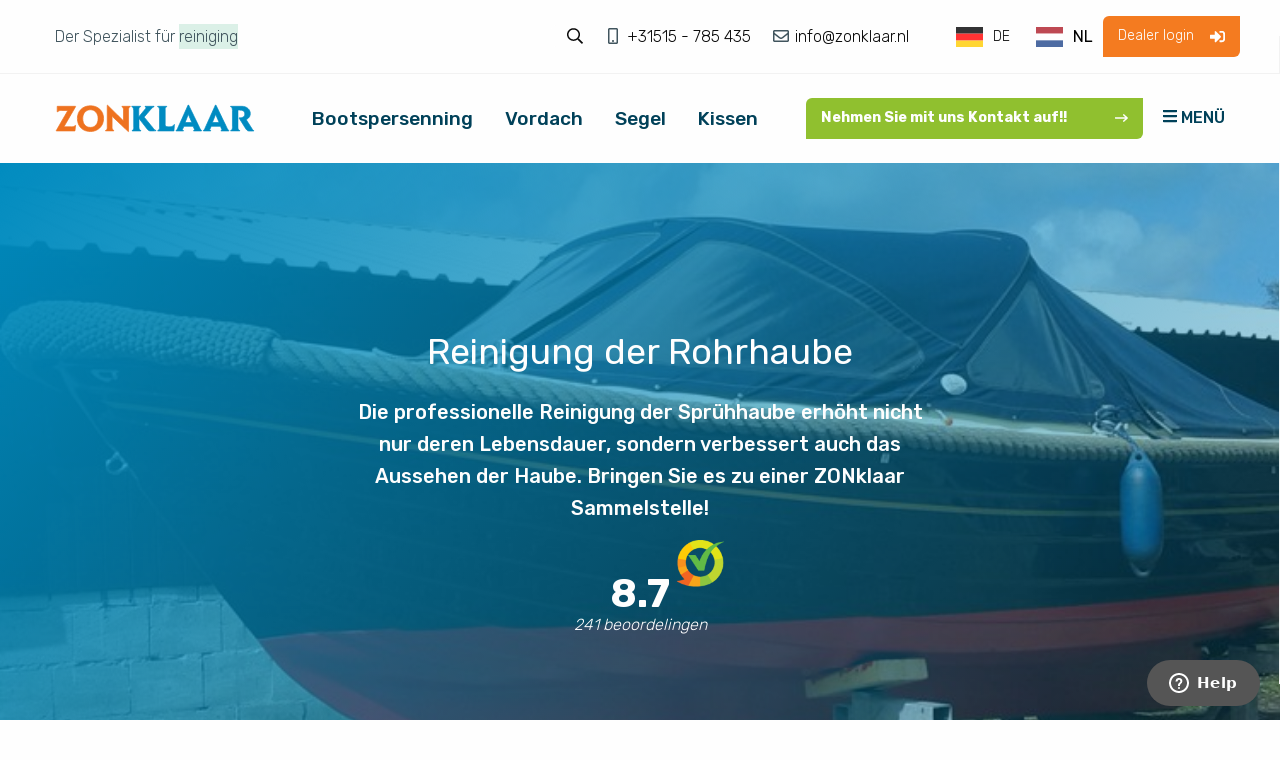

--- FILE ---
content_type: text/html; charset=UTF-8
request_url: https://www.zonklaar.nl/de/wat-doen-we/buiskap-reinigen/
body_size: 14157
content:

<!doctype html>

  <html translate="no" class="no-js" lang="de">

	<head>
		<meta charset="utf-8">

		<!-- Force IE to use the latest rendering engine available -->
		<meta http-equiv="X-UA-Compatible" content="IE=edge">

		<!-- Mobile Meta -->
		<meta name="viewport" content="width=device-width, initial-scale=1.0">
		<meta class="foundation-mq">

		<!-- If Site Icon isn't set in customizer -->
		
		<link rel="pingback" href="https://www.zonklaar.nl/xmlrpc.php">

		<script>var priceListImage = "";</script><meta name='robots' content='index, follow, max-image-preview:large, max-snippet:-1, max-video-preview:-1' />
	<style>img:is([sizes="auto" i], [sizes^="auto," i]) { contain-intrinsic-size: 3000px 1500px }</style>
	
	<!-- This site is optimized with the Yoast SEO plugin v26.2 - https://yoast.com/wordpress/plugins/seo/ -->
	<title>Einzigartiger Reinigungsprozess und höchste Qualität | Röhrchendeckelreinigung. ZONklaar</title><link rel="preload" data-rocket-preload as="image" href="https://www.zonklaar.nl/wp-content/uploads/buiskap.jpg" fetchpriority="high">
	<meta name="description" content="Die Reinigung Ihrer Sprayhood erhöht die Lebensdauer und verschönert das Aussehen Ihrer Sprayhood. ZONklaar steht für höchste Qualität und schnellen Service!" />
	<link rel="canonical" href="https://www.zonklaar.nl/de/wat-doen-we/buiskap-reinigen/" />
	<meta property="og:locale" content="de" />
	<meta property="og:type" content="article" />
	<meta property="og:title" content="Einzigartiger Reinigungsprozess und höchste Qualität | Röhrchendeckelreinigung. ZONklaar" />
	<meta property="og:description" content="Die Reinigung Ihrer Sprayhood erhöht die Lebensdauer und verschönert das Aussehen Ihrer Sprayhood. ZONklaar steht für höchste Qualität und schnellen Service!" />
	<meta property="og:url" content="https://www.zonklaar.nl/de/wat-doen-we/buiskap-reinigen/" />
	<meta property="og:site_name" content="ZONklaar" />
	<meta property="article:modified_time" content="2022-11-04T14:33:05+00:00" />
	<meta name="twitter:card" content="summary_large_image" />
	<script type="application/ld+json" class="yoast-schema-graph">{"@context":"https:\/\/schema.org","@graph":[{"@type":"WebPage","@id":"https:\/\/www.zonklaar.nl\/wat-doen-we\/buiskap-reinigen\/","url":"https:\/\/www.zonklaar.nl\/wat-doen-we\/buiskap-reinigen\/","name":"Einzigartiger Reinigungsprozess und h\u00f6chste Qualit\u00e4t | R\u00f6hrchendeckelreinigung. ZONklaar","isPartOf":{"@id":"https:\/\/www.zonklaar.nl\/#website"},"datePublished":"2018-10-17T07:15:28+00:00","dateModified":"2022-11-04T14:33:05+00:00","description":"Die Reinigung Ihrer Sprayhood erh\u00f6ht die Lebensdauer und versch\u00f6nert das Aussehen Ihrer Sprayhood. ZONklaar steht f\u00fcr h\u00f6chste Qualit\u00e4t und schnellen Service!","breadcrumb":{"@id":"https:\/\/www.zonklaar.nl\/wat-doen-we\/buiskap-reinigen\/#breadcrumb"},"inLanguage":"nl-NL","potentialAction":[{"@type":"ReadAction","target":["https:\/\/www.zonklaar.nl\/wat-doen-we\/buiskap-reinigen\/"]}]},{"@type":"BreadcrumbList","@id":"https:\/\/www.zonklaar.nl\/wat-doen-we\/buiskap-reinigen\/#breadcrumb","itemListElement":[{"@type":"ListItem","position":1,"name":"Startseite","item":"https:\/\/www.zonklaar.nl\/"},{"@type":"ListItem","position":2,"name":"Reinigung der Rohrhaube"}]},{"@type":"WebSite","@id":"https:\/\/www.zonklaar.nl\/#website","url":"https:\/\/www.zonklaar.nl\/","name":"ZONklaar","description":"Spezialist f\u00fcr die Reinigung von Persenninge, Sonnenschutz\/Markisen und Segeln.","potentialAction":[{"@type":"SearchAction","target":{"@type":"EntryPoint","urlTemplate":"https:\/\/www.zonklaar.nl\/?s={search_term_string}"},"query-input":{"@type":"PropertyValueSpecification","valueRequired":true,"valueName":"search_term_string"}}],"inLanguage":"nl-NL"}]}</script>
	<!-- / Yoast SEO plugin. -->


<link rel='dns-prefetch' href='//pro.fontawesome.com' />
<link rel='dns-prefetch' href='//ajax.googleapis.com' />

		<!-- This site uses the Google Analytics by MonsterInsights plugin v9.9.0 - Using Analytics tracking - https://www.monsterinsights.com/ -->
		<!-- Opmerking: MonsterInsights is momenteel niet geconfigureerd op deze site. De site eigenaar moet authenticeren met Google Analytics in de MonsterInsights instellingen scherm. -->
					<!-- No tracking code set -->
				<!-- / Google Analytics by MonsterInsights -->
		<link rel='stylesheet' href='https://www.zonklaar.nl/wp-includes/css/dist/block-library/style.min.css?ver=6.8.3' type='text/css' media='all' />
<style id='classic-theme-styles-inline-css' type='text/css'>
/*! This file is auto-generated */
.wp-block-button__link{color:#fff;background-color:#32373c;border-radius:9999px;box-shadow:none;text-decoration:none;padding:calc(.667em + 2px) calc(1.333em + 2px);font-size:1.125em}.wp-block-file__button{background:#32373c;color:#fff;text-decoration:none}
</style>
<style id='font-awesome-svg-styles-default-inline-css' type='text/css'>
.svg-inline--fa {
  display: inline-block;
  height: 1em;
  overflow: visible;
  vertical-align: -.125em;
}
</style>
<link data-minify="1" rel='stylesheet' href='https://www.zonklaar.nl/wp-content/cache/min/1/wp-content/uploads/font-awesome/v5.15.1/css/svg-with-js.css?ver=1763978329' type='text/css' media='all' />
<style id='font-awesome-svg-styles-inline-css' type='text/css'>
   .wp-block-font-awesome-icon svg::before,
   .wp-rich-text-font-awesome-icon svg::before {content: unset;}
</style>
<style id='global-styles-inline-css' type='text/css'>
:root{--wp--preset--aspect-ratio--square: 1;--wp--preset--aspect-ratio--4-3: 4/3;--wp--preset--aspect-ratio--3-4: 3/4;--wp--preset--aspect-ratio--3-2: 3/2;--wp--preset--aspect-ratio--2-3: 2/3;--wp--preset--aspect-ratio--16-9: 16/9;--wp--preset--aspect-ratio--9-16: 9/16;--wp--preset--color--black: #000000;--wp--preset--color--cyan-bluish-gray: #abb8c3;--wp--preset--color--white: #ffffff;--wp--preset--color--pale-pink: #f78da7;--wp--preset--color--vivid-red: #cf2e2e;--wp--preset--color--luminous-vivid-orange: #ff6900;--wp--preset--color--luminous-vivid-amber: #fcb900;--wp--preset--color--light-green-cyan: #7bdcb5;--wp--preset--color--vivid-green-cyan: #00d084;--wp--preset--color--pale-cyan-blue: #8ed1fc;--wp--preset--color--vivid-cyan-blue: #0693e3;--wp--preset--color--vivid-purple: #9b51e0;--wp--preset--gradient--vivid-cyan-blue-to-vivid-purple: linear-gradient(135deg,rgba(6,147,227,1) 0%,rgb(155,81,224) 100%);--wp--preset--gradient--light-green-cyan-to-vivid-green-cyan: linear-gradient(135deg,rgb(122,220,180) 0%,rgb(0,208,130) 100%);--wp--preset--gradient--luminous-vivid-amber-to-luminous-vivid-orange: linear-gradient(135deg,rgba(252,185,0,1) 0%,rgba(255,105,0,1) 100%);--wp--preset--gradient--luminous-vivid-orange-to-vivid-red: linear-gradient(135deg,rgba(255,105,0,1) 0%,rgb(207,46,46) 100%);--wp--preset--gradient--very-light-gray-to-cyan-bluish-gray: linear-gradient(135deg,rgb(238,238,238) 0%,rgb(169,184,195) 100%);--wp--preset--gradient--cool-to-warm-spectrum: linear-gradient(135deg,rgb(74,234,220) 0%,rgb(151,120,209) 20%,rgb(207,42,186) 40%,rgb(238,44,130) 60%,rgb(251,105,98) 80%,rgb(254,248,76) 100%);--wp--preset--gradient--blush-light-purple: linear-gradient(135deg,rgb(255,206,236) 0%,rgb(152,150,240) 100%);--wp--preset--gradient--blush-bordeaux: linear-gradient(135deg,rgb(254,205,165) 0%,rgb(254,45,45) 50%,rgb(107,0,62) 100%);--wp--preset--gradient--luminous-dusk: linear-gradient(135deg,rgb(255,203,112) 0%,rgb(199,81,192) 50%,rgb(65,88,208) 100%);--wp--preset--gradient--pale-ocean: linear-gradient(135deg,rgb(255,245,203) 0%,rgb(182,227,212) 50%,rgb(51,167,181) 100%);--wp--preset--gradient--electric-grass: linear-gradient(135deg,rgb(202,248,128) 0%,rgb(113,206,126) 100%);--wp--preset--gradient--midnight: linear-gradient(135deg,rgb(2,3,129) 0%,rgb(40,116,252) 100%);--wp--preset--font-size--small: 13px;--wp--preset--font-size--medium: 20px;--wp--preset--font-size--large: 36px;--wp--preset--font-size--x-large: 42px;--wp--preset--spacing--20: 0.44rem;--wp--preset--spacing--30: 0.67rem;--wp--preset--spacing--40: 1rem;--wp--preset--spacing--50: 1.5rem;--wp--preset--spacing--60: 2.25rem;--wp--preset--spacing--70: 3.38rem;--wp--preset--spacing--80: 5.06rem;--wp--preset--shadow--natural: 6px 6px 9px rgba(0, 0, 0, 0.2);--wp--preset--shadow--deep: 12px 12px 50px rgba(0, 0, 0, 0.4);--wp--preset--shadow--sharp: 6px 6px 0px rgba(0, 0, 0, 0.2);--wp--preset--shadow--outlined: 6px 6px 0px -3px rgba(255, 255, 255, 1), 6px 6px rgba(0, 0, 0, 1);--wp--preset--shadow--crisp: 6px 6px 0px rgba(0, 0, 0, 1);}:where(.is-layout-flex){gap: 0.5em;}:where(.is-layout-grid){gap: 0.5em;}body .is-layout-flex{display: flex;}.is-layout-flex{flex-wrap: wrap;align-items: center;}.is-layout-flex > :is(*, div){margin: 0;}body .is-layout-grid{display: grid;}.is-layout-grid > :is(*, div){margin: 0;}:where(.wp-block-columns.is-layout-flex){gap: 2em;}:where(.wp-block-columns.is-layout-grid){gap: 2em;}:where(.wp-block-post-template.is-layout-flex){gap: 1.25em;}:where(.wp-block-post-template.is-layout-grid){gap: 1.25em;}.has-black-color{color: var(--wp--preset--color--black) !important;}.has-cyan-bluish-gray-color{color: var(--wp--preset--color--cyan-bluish-gray) !important;}.has-white-color{color: var(--wp--preset--color--white) !important;}.has-pale-pink-color{color: var(--wp--preset--color--pale-pink) !important;}.has-vivid-red-color{color: var(--wp--preset--color--vivid-red) !important;}.has-luminous-vivid-orange-color{color: var(--wp--preset--color--luminous-vivid-orange) !important;}.has-luminous-vivid-amber-color{color: var(--wp--preset--color--luminous-vivid-amber) !important;}.has-light-green-cyan-color{color: var(--wp--preset--color--light-green-cyan) !important;}.has-vivid-green-cyan-color{color: var(--wp--preset--color--vivid-green-cyan) !important;}.has-pale-cyan-blue-color{color: var(--wp--preset--color--pale-cyan-blue) !important;}.has-vivid-cyan-blue-color{color: var(--wp--preset--color--vivid-cyan-blue) !important;}.has-vivid-purple-color{color: var(--wp--preset--color--vivid-purple) !important;}.has-black-background-color{background-color: var(--wp--preset--color--black) !important;}.has-cyan-bluish-gray-background-color{background-color: var(--wp--preset--color--cyan-bluish-gray) !important;}.has-white-background-color{background-color: var(--wp--preset--color--white) !important;}.has-pale-pink-background-color{background-color: var(--wp--preset--color--pale-pink) !important;}.has-vivid-red-background-color{background-color: var(--wp--preset--color--vivid-red) !important;}.has-luminous-vivid-orange-background-color{background-color: var(--wp--preset--color--luminous-vivid-orange) !important;}.has-luminous-vivid-amber-background-color{background-color: var(--wp--preset--color--luminous-vivid-amber) !important;}.has-light-green-cyan-background-color{background-color: var(--wp--preset--color--light-green-cyan) !important;}.has-vivid-green-cyan-background-color{background-color: var(--wp--preset--color--vivid-green-cyan) !important;}.has-pale-cyan-blue-background-color{background-color: var(--wp--preset--color--pale-cyan-blue) !important;}.has-vivid-cyan-blue-background-color{background-color: var(--wp--preset--color--vivid-cyan-blue) !important;}.has-vivid-purple-background-color{background-color: var(--wp--preset--color--vivid-purple) !important;}.has-black-border-color{border-color: var(--wp--preset--color--black) !important;}.has-cyan-bluish-gray-border-color{border-color: var(--wp--preset--color--cyan-bluish-gray) !important;}.has-white-border-color{border-color: var(--wp--preset--color--white) !important;}.has-pale-pink-border-color{border-color: var(--wp--preset--color--pale-pink) !important;}.has-vivid-red-border-color{border-color: var(--wp--preset--color--vivid-red) !important;}.has-luminous-vivid-orange-border-color{border-color: var(--wp--preset--color--luminous-vivid-orange) !important;}.has-luminous-vivid-amber-border-color{border-color: var(--wp--preset--color--luminous-vivid-amber) !important;}.has-light-green-cyan-border-color{border-color: var(--wp--preset--color--light-green-cyan) !important;}.has-vivid-green-cyan-border-color{border-color: var(--wp--preset--color--vivid-green-cyan) !important;}.has-pale-cyan-blue-border-color{border-color: var(--wp--preset--color--pale-cyan-blue) !important;}.has-vivid-cyan-blue-border-color{border-color: var(--wp--preset--color--vivid-cyan-blue) !important;}.has-vivid-purple-border-color{border-color: var(--wp--preset--color--vivid-purple) !important;}.has-vivid-cyan-blue-to-vivid-purple-gradient-background{background: var(--wp--preset--gradient--vivid-cyan-blue-to-vivid-purple) !important;}.has-light-green-cyan-to-vivid-green-cyan-gradient-background{background: var(--wp--preset--gradient--light-green-cyan-to-vivid-green-cyan) !important;}.has-luminous-vivid-amber-to-luminous-vivid-orange-gradient-background{background: var(--wp--preset--gradient--luminous-vivid-amber-to-luminous-vivid-orange) !important;}.has-luminous-vivid-orange-to-vivid-red-gradient-background{background: var(--wp--preset--gradient--luminous-vivid-orange-to-vivid-red) !important;}.has-very-light-gray-to-cyan-bluish-gray-gradient-background{background: var(--wp--preset--gradient--very-light-gray-to-cyan-bluish-gray) !important;}.has-cool-to-warm-spectrum-gradient-background{background: var(--wp--preset--gradient--cool-to-warm-spectrum) !important;}.has-blush-light-purple-gradient-background{background: var(--wp--preset--gradient--blush-light-purple) !important;}.has-blush-bordeaux-gradient-background{background: var(--wp--preset--gradient--blush-bordeaux) !important;}.has-luminous-dusk-gradient-background{background: var(--wp--preset--gradient--luminous-dusk) !important;}.has-pale-ocean-gradient-background{background: var(--wp--preset--gradient--pale-ocean) !important;}.has-electric-grass-gradient-background{background: var(--wp--preset--gradient--electric-grass) !important;}.has-midnight-gradient-background{background: var(--wp--preset--gradient--midnight) !important;}.has-small-font-size{font-size: var(--wp--preset--font-size--small) !important;}.has-medium-font-size{font-size: var(--wp--preset--font-size--medium) !important;}.has-large-font-size{font-size: var(--wp--preset--font-size--large) !important;}.has-x-large-font-size{font-size: var(--wp--preset--font-size--x-large) !important;}
:where(.wp-block-post-template.is-layout-flex){gap: 1.25em;}:where(.wp-block-post-template.is-layout-grid){gap: 1.25em;}
:where(.wp-block-columns.is-layout-flex){gap: 2em;}:where(.wp-block-columns.is-layout-grid){gap: 2em;}
:root :where(.wp-block-pullquote){font-size: 1.5em;line-height: 1.6;}
</style>
<link data-minify="1" rel='stylesheet' href='https://www.zonklaar.nl/wp-content/cache/min/1/wp-content/plugins/cache-control-by-cacholong/css/cacholong-cache-control.css?ver=1763978329' type='text/css' media='all' />
<link data-minify="1" rel='stylesheet' href='https://www.zonklaar.nl/wp-content/cache/min/1/wp-content/plugins/weglot/dist/css/front-css.css?ver=1763978329' type='text/css' media='all' />
<link data-minify="1" rel='stylesheet' href='https://www.zonklaar.nl/wp-content/cache/min/1/wp-content/plugins/weglot/dist/css/new-flags.css?ver=1763978329' type='text/css' media='all' />
<link data-minify="1" rel='stylesheet' href='https://www.zonklaar.nl/wp-content/cache/min/1/wp-content/plugins/wp-popups-lite/src/assets/css/wppopups-base.css?ver=1763978329' type='text/css' media='all' />
<link data-minify="1" rel='stylesheet' href='https://www.zonklaar.nl/wp-content/cache/min/1/wp-content/themes/WP-Soup/assets/styles/style.css?ver=1763978329' type='text/css' media='all' />
<script data-minify="1" type="text/javascript" src="https://www.zonklaar.nl/wp-content/cache/min/1/wp-content/plugins/weglot/dist/front-js.js?ver=1763978329" id="wp-weglot-js-js" data-rocket-defer defer></script>
<script data-minify="1" defer crossorigin="anonymous" type="text/javascript" src="https://www.zonklaar.nl/wp-content/cache/min/1/releases/v5.15.1/js/all.js?ver=1763978332" id="font-awesome-official-js"></script>
<script data-minify="1" defer crossorigin="anonymous" type="text/javascript" src="https://www.zonklaar.nl/wp-content/cache/min/1/releases/v5.15.1/js/v4-shims.js?ver=1763978332" id="font-awesome-official-v4shim-js"></script>
<link rel="https://api.w.org/" href="https://www.zonklaar.nl/wp-json/" /><link rel='shortlink' href='https://www.zonklaar.nl/?p=1392' />
<link rel="alternate" title="oEmbed (JSON)" type="application/json+oembed" href="https://www.zonklaar.nl/wp-json/oembed/1.0/embed?url=https%3A%2F%2Fwww.zonklaar.nl%2Fwat-doen-we%2Fbuiskap-reinigen%2F" />
<link rel="alternate" title="oEmbed (XML)" type="text/xml+oembed" href="https://www.zonklaar.nl/wp-json/oembed/1.0/embed?url=https%3A%2F%2Fwww.zonklaar.nl%2Fwat-doen-we%2Fbuiskap-reinigen%2F&#038;format=xml" />

		<script>
		(function(h,o,t,j,a,r){
			h.hj=h.hj||function(){(h.hj.q=h.hj.q||[]).push(arguments)};
			h._hjSettings={hjid:3316640,hjsv:5};
			a=o.getElementsByTagName('head')[0];
			r=o.createElement('script');r.async=1;
			r.src=t+h._hjSettings.hjid+j+h._hjSettings.hjsv;
			a.appendChild(r);
		})(window,document,'//static.hotjar.com/c/hotjar-','.js?sv=');
		</script>
		
<meta name="google" content="notranslate"/>
<link rel="alternate" href="https://www.zonklaar.nl/wat-doen-we/buiskap-reinigen/" hreflang="nl"/>
<link rel="alternate" href="https://www.zonklaar.nl/de/wat-doen-we/buiskap-reinigen/" hreflang="de"/>
<script type="application/json" id="weglot-data">{"website":"https:\/\/zonklaar.nl","uid":"f2bc3d1a7f","project_slug":"zonklaar","language_from":"nl","language_from_custom_flag":null,"language_from_custom_name":null,"excluded_paths":[],"excluded_blocks":[{"value":"select#inzamelpunten-select","description":null}],"custom_settings":{"button_style":{"with_flags":true,"flag_type":"rectangle_mat","with_name":true,"custom_css":"","is_dropdown":false,"full_name":false},"translate_email":false,"translate_search":false,"translate_amp":false,"switchers":[{"templates":{"name":"default","hash":"095ffb8d22f66be52959023fa4eeb71a05f20f73"},"location":[],"style":{"with_flags":true,"flag_type":"rectangle_mat","with_name":true,"full_name":false,"is_dropdown":false}}]},"pending_translation_enabled":false,"curl_ssl_check_enabled":true,"languages":[{"language_to":"de","custom_code":null,"custom_name":null,"custom_local_name":null,"provider":null,"enabled":true,"automatic_translation_enabled":false,"deleted_at":null,"connect_host_destination":null,"custom_flag":null}],"organization_slug":"w-ca9757c875","current_language":"de","switcher_links":{"nl":"https:\/\/www.zonklaar.nl\/wat-doen-we\/buiskap-reinigen\/","de":"https:\/\/www.zonklaar.nl\/de\/wat-doen-we\/buiskap-reinigen\/"},"original_path":"\/wat-doen-we\/buiskap-reinigen\/"}</script>    <!-- Google Tag Manager -->
    <script>(function(w,d,s,l,i){w[l]=w[l]||[];w[l].push({'gtm.start':
    new Date().getTime(),event:'gtm.js'});var f=d.getElementsByTagName(s)[0],
    j=d.createElement(s),dl=l!='dataLayer'?'&l='+l:'';j.async=true;j.src=
    'https://www.googletagmanager.com/gtm.js?id='+i+dl;f.parentNode.insertBefore(j,f);
    })(window,document,'script','dataLayer','GTM-WPCW3Z9');</script>
    <!-- End Google Tag Manager -->

        <link rel="icon" href="https://www.zonklaar.nl/wp-content/uploads/cropped-zonklaar_favicon-01-32x32.png" sizes="32x32" />
<link rel="icon" href="https://www.zonklaar.nl/wp-content/uploads/cropped-zonklaar_favicon-01-192x192.png" sizes="192x192" />
<link rel="apple-touch-icon" href="https://www.zonklaar.nl/wp-content/uploads/cropped-zonklaar_favicon-01-180x180.png" />
<meta name="msapplication-TileImage" content="https://www.zonklaar.nl/wp-content/uploads/cropped-zonklaar_favicon-01-270x270.png" />
		<style type="text/css" id="wp-custom-css">
			[lang="de"] .hide-for-DE {
	display: none;
}
.gform-footer  {
	margin-top: 1rem;
}		</style>
		<noscript><style id="rocket-lazyload-nojs-css">.rll-youtube-player, [data-lazy-src]{display:none !important;}</style></noscript>
	<style id="rocket-lazyrender-inline-css">[data-wpr-lazyrender] {content-visibility: auto;}</style><meta name="generator" content="WP Rocket 3.18.3" data-wpr-features="wpr_defer_js wpr_minify_js wpr_lazyload_images wpr_lazyload_iframes wpr_automatic_lazy_rendering wpr_oci wpr_minify_css wpr_desktop" /></head>

	<body class="wp-singular diensten-template-default single single-diensten postid-1392 wp-theme-WP-Soup">
		<!-- Google Tag Manager (noscript) -->
	<noscript><iframe src="https://www.googletagmanager.com/ns.html?id=GTM-WPCW3Z9"
	height="0" width="0" style="display:none;visibility:hidden"></iframe></noscript>
	<!-- End Google Tag Manager (noscript) -->

        

		<header  class="header" role="banner">

			
<div  class="info-bar">
	<div  class="grid-container">
		<div class="grid-x grid-padding-x align-middle">
			<div class="auto slogan cell">
				<p class="cd-headline letters type hide-for-small-only">
					<span>Der Spezialist für</span> <span style="background-color: rgb(219, 240, 231);">reiniging</span><span class="cd-words-wrapper waiting"> <b>imprägnieren</b> 
																									</span>
				</p>
			</div>
			<div class="small-12 medium-6 cell text-right">
				<div class="top-search1 hide-for-small-only">
					<span class="top-search">
<form  role="search" method="get" class="search-form" action="https://www.zonklaar.nl/de/">
	<div class="input-group">
		<span class="input-group-label">
		<i class="far fa-search" data-wg-notranslate=""></i>
		</span>
		<input type="search" class="input-group-field" placeholder="Search..." value="" name="s" title="Search for:">
		<div class="input-group-button">
			<input type="submit" class="button" value="Search">
		</div>
	</div>
</form>
</span>
				</div>
				<p class="info-bar__contact"><span class="m-r-1"><i class="far fa-mobile fa-fw" aria-hidden="true" data-wg-notranslate=""></i> <a href="tel:0515 - 785 435">+31515 - 785 435 </a></span> <span><i class="far fa-envelope fa-fw" aria-hidden="true" data-wg-notranslate=""></i><a href="mailto:info@zonklaar.nl"> info@zonklaar.nl </a></span></p>
			</div>
			<div class="weglot show-for-medium">
				<!--Weglot 5.2--><aside data-wg-notranslate="" class="country-selector weglot-inline weglot-shortcode wg-" tabindex="0" aria-expanded="false" aria-label="Language selected: German"><input id="wg696eece0da09d6.788539131768877280531" class="weglot_choice" type="checkbox" name="menu"/><label data-l="de" tabindex="-1" for="wg696eece0da09d6.788539131768877280531" class="wgcurrent wg-li weglot-lang weglot-language weglot-flags flag-0 wg-de" data-code-language="wg-de" data-name-language="DE"><span class="wglanguage-name">DE</span></label><ul role="none"><li data-l="nl" class="wg-li weglot-lang weglot-language weglot-flags flag-0 wg-nl" data-code-language="nl" role="option"><a title="Language switcher : Dutch" class="weglot-language-nl" role="option" data-wg-notranslate="" href="https://www.zonklaar.nl/wat-doen-we/buiskap-reinigen/">NL</a></li></ul></aside>			</div>
			<div class="dealer-login m-t-1 show-for-medium">
			<a class="button" href="https://zonklaar.online/" target="blank">Dealer login <i class="fas fa-sign-in-alt" aria-hidden="true" style="margin-left:1rem;" data-wg-notranslate=""></i> </a>
			</div>
		</div>
	</div>
</div>


<div  id="top" data-sticky-container>
	<div  class="sticky" data-sticky data-top-anchor="top" data-btm-anchor="main:bottom" data-sticky-on="small" data-options="marginTop: 0" style="width: 100%; z-index: 99;">
		<div id="top-bar-menu" class="top-bar grid-container show-for-large" style="z-index: 99;">
			<div class="top-bar-left">
									<a href="https://www.zonklaar.nl/de/"><img class="site-logo" src="https://www.zonklaar.nl/wp-content/uploads/zonklaar_dik-01.svg" alt="MediaSoep logo" width="150" height="42"></a>
							</div>
			<div class="top-bar-right m-r-2">
				<ul id="menu-hoofdmenu" class="horizontal menu" data-responsive-menu="accordion medium-dropdown" data-close-on-click-inside="false"><li id="menu-item-494" class="menu-item menu-item-type-post_type menu-item-object-page menu-item-494"><a href="https://www.zonklaar.nl/de/boottent-reinigen/">Bootspersenning</a></li>
<li id="menu-item-3148" class="menu-item menu-item-type-post_type menu-item-object-page menu-item-3148"><a href="https://www.zonklaar.nl/de/voortent/">Vordach</a></li>
<li id="menu-item-493" class="menu-item menu-item-type-post_type menu-item-object-page menu-item-493"><a href="https://www.zonklaar.nl/de/zeil-reiningen/">Segel</a></li>
<li id="menu-item-3157" class="menu-item menu-item-type-post_type menu-item-object-page menu-item-3157"><a href="https://www.zonklaar.nl/de/kussens/">Kissen</a></li>
<li id="menu-item-500" class="hide-for-DE menu-item menu-item-type-post_type menu-item-object-page menu-item-500"><a href="https://www.zonklaar.nl/de/zonwering-reinigen/">Sonnenschutz</a></li>
</ul>			</div>
			<div class="top-bar-right">
				<a class="button cta" href="https://www.zonklaar.nl/de/direct-regelen/">Nehmen Sie mit uns Kontakt auf!! <i class="far fa-long-arrow-right" data-wg-notranslate=""></i></a>
				<a class="vertical-align info-menu-button m-b-0 m-l-1" data-toggle="top-bar-overlay"><i class="fas fa-bars" data-wg-notranslate=""></i> MENÜ</a>
			</div>

		</div>
		<div id="mobile-title-bar" class="title-bar hide-for-large">
			<div class="title-bar-left">
									<a href="https://www.zonklaar.nl/de/"><img class="site-logo" src="https://www.zonklaar.nl/wp-content/uploads/zonklaar_dik-01.svg" alt="MediaSoep logo" width="150" height="42"></a>
							</div>
			<div class="title-bar-right">
				<div class="title-bar-title">Menü</div>
				<button class="menu-icon" aria-label="Open menu" type="button" data-toggle="top-bar-overlay"></button>
			</div>

		</div>
	</div>
</div>


<div  id="top-bar-overlay" class="top-bar-overlay">
	<button class="close-button" aria-label="Close menu" type="button" data-toggle="top-bar-overlay">
		<span aria-hidden="true">×</span>
	</button>
	<div  class="top-bar-overlay-inner">
		<div class="grid-container smaller">
			<div class="grid-x grid-padding-x m-b-2">
				<div class="small-12 medium-12 large-12 cell text-center">
											<a title="ZONklaar" style="display: inline-block;" href="https://www.zonklaar.nl/de/">
						<img class="overlay-logo animated" src="https://www.zonklaar.nl/wp-content/uploads/zonklaar_dik-01.svg" alt="Zonklaar-logo" width="300">
					</a>
										<div class="weglot show-for-small-only">
						<!--Weglot 5.2--><aside data-wg-notranslate="" class="country-selector weglot-inline weglot-shortcode wg-" tabindex="0" aria-expanded="false" aria-label="Language selected: German"><input id="wg696eece0dd8b39.622954861768877280238" class="weglot_choice" type="checkbox" name="menu"/><label data-l="de" tabindex="-1" for="wg696eece0dd8b39.622954861768877280238" class="wgcurrent wg-li weglot-lang weglot-language weglot-flags flag-0 wg-de" data-code-language="wg-de" data-name-language="DE"><span class="wglanguage-name">DE</span></label><ul role="none"><li data-l="nl" class="wg-li weglot-lang weglot-language weglot-flags flag-0 wg-nl" data-code-language="nl" role="option"><a title="Language switcher : Dutch" class="weglot-language-nl" role="option" data-wg-notranslate="" href="https://www.zonklaar.nl/wat-doen-we/buiskap-reinigen/">NL</a></li></ul></aside>					</div>
				</div>
			</div>
		</div>
		<div class="grid-container smaller">
			<div class="grid-x grid-padding-x align-center align-middle" style="position: relative;">
				<div class="small-12 medium-6 large-6 cell overlay-border">
					<ul id="menu-overlay-menu" class="vertical menu" data-responsive-menu="accordion medium-dropdown"><li id="menu-item-482" class="menu-item menu-item-type-post_type menu-item-object-page menu-item-has-children menu-item-482"><a href="https://www.zonklaar.nl/de/voor-wie/">Für wen</a>
<ul class="menu">
	<li id="menu-item-483" class="menu-item menu-item-type-post_type menu-item-object-page menu-item-483"><a href="https://www.zonklaar.nl/de/voor-wie/zeilmakerij/">Segelmacherei</a></li>
	<li id="menu-item-1646" class="menu-item menu-item-type-post_type menu-item-object-page menu-item-1646"><a href="https://www.zonklaar.nl/de/voor-wie/jachthavens/">Yachtwerft/Marina</a></li>
	<li id="menu-item-1644" class="menu-item menu-item-type-post_type menu-item-object-page menu-item-1644"><a href="https://www.zonklaar.nl/de/voor-wie/jachtbemiddeling-verhuur/">Yachtvermittlung &amp; Vermietung</a></li>
	<li id="menu-item-1645" class="menu-item menu-item-type-post_type menu-item-object-page menu-item-1645"><a href="https://www.zonklaar.nl/de/voor-wie/winterstalling/">Lagerung und Wartung</a></li>
	<li id="menu-item-1643" class="menu-item menu-item-type-post_type menu-item-object-page menu-item-1643"><a href="https://www.zonklaar.nl/de/voor-wie/watersportbedrijven/">Andere Wassersportunternehmen</a></li>
	<li id="menu-item-1859" class="hide-for-DE menu-item menu-item-type-post_type menu-item-object-page menu-item-1859"><a href="https://www.zonklaar.nl/de/voor-wie/horeca/">Catering</a></li>
	<li id="menu-item-1863" class="hide-for-DE menu-item menu-item-type-post_type menu-item-object-page menu-item-1863"><a href="https://www.zonklaar.nl/de/voor-wie/zorg/">Pflege</a></li>
	<li id="menu-item-1868" class="menu-item menu-item-type-post_type menu-item-object-page menu-item-1868"><a href="https://www.zonklaar.nl/de/particulier/">Privat</a></li>
</ul>
</li>
<li id="menu-item-1382" class="menu-item menu-item-type-post_type menu-item-object-page menu-item-has-children menu-item-1382"><a href="https://www.zonklaar.nl/de/wat-doen-we/">Was tun wir?</a>
<ul class="menu">
	<li id="menu-item-2702" class="menu-item menu-item-type-post_type menu-item-object-page menu-item-2702"><a href="https://www.zonklaar.nl/de/boottent-reinigen/">Reinigung der Bootspersenning</a></li>
	<li id="menu-item-2703" class="menu-item menu-item-type-post_type menu-item-object-page menu-item-2703"><a href="https://www.zonklaar.nl/de/zeil-reiningen/">Reinigung von Segel</a></li>
	<li id="menu-item-3306" class="hide-for-DE menu-item menu-item-type-post_type menu-item-object-page menu-item-3306"><a href="https://www.zonklaar.nl/de/voortent/">Reinigung des Vorzeltes</a></li>
	<li id="menu-item-3307" class="hide-for-DE menu-item menu-item-type-post_type menu-item-object-page menu-item-3307"><a href="https://www.zonklaar.nl/de/kussens/">Kissen Reinigung</a></li>
	<li id="menu-item-2701" class="hide-for-DE menu-item menu-item-type-post_type menu-item-object-page menu-item-2701"><a href="https://www.zonklaar.nl/de/zonwering-reinigen/">Reinigung der Markise/Sonnenschutz</a></li>
	<li id="menu-item-3109" class="hide-for-DE menu-item menu-item-type-post_type menu-item-object-page menu-item-3109"><a href="https://www.zonklaar.nl/de/wat-doen-we/">Andere</a></li>
</ul>
</li>
<li id="menu-item-479" class="menu-item menu-item-type-post_type menu-item-object-page menu-item-has-children menu-item-479"><a href="https://www.zonklaar.nl/de/direct-regelen/">Preis berechnen</a>
<ul class="menu">
	<li id="menu-item-518" class="hide-for-DE menu-item menu-item-type-post_type menu-item-object-page menu-item-518"><a href="https://www.zonklaar.nl/de/direct-regelen/zonwering-reinigen/">Reinigung der Markise/Sonnenschutz</a></li>
	<li id="menu-item-481" class="menu-item menu-item-type-post_type menu-item-object-page menu-item-481"><a href="https://www.zonklaar.nl/de/direct-regelen/boottent-reinigen/">Reinigung der Bootspersenning</a></li>
	<li id="menu-item-480" class="menu-item menu-item-type-post_type menu-item-object-page menu-item-480"><a href="https://www.zonklaar.nl/de/direct-regelen/zeilen-reinigen/">Reinigung von Segel</a></li>
	<li id="menu-item-3324" class="hide-for-DE menu-item menu-item-type-post_type menu-item-object-page menu-item-3324"><a href="https://www.zonklaar.nl/de/direct-regelen/voortent-reinigen/">Reinigung des Vorzeltes</a></li>
	<li id="menu-item-3329" class="hide-for-DE menu-item menu-item-type-post_type menu-item-object-page menu-item-3329"><a href="https://www.zonklaar.nl/de/direct-regelen/bootkussen-reinigen/">Bootkussens reinigen</a></li>
	<li id="menu-item-4355" class="menu-item menu-item-type-post_type menu-item-object-page menu-item-4355"><a href="https://www.zonklaar.nl/de/direct-regelen/stretchtenten-reinigen/">Stretchtenten reinigen en impregneren</a></li>
	<li id="menu-item-4354" class="menu-item menu-item-type-post_type menu-item-object-page menu-item-4354"><a href="https://www.zonklaar.nl/de/direct-regelen/transportkosten/">Transportkosten</a></li>
</ul>
</li>
<li id="menu-item-484" class="menu-item menu-item-type-post_type menu-item-object-page menu-item-484"><a href="https://www.zonklaar.nl/de/over-ons/">Über uns</a></li>
<li id="menu-item-1133" class="menu-item menu-item-type-post_type menu-item-object-page menu-item-1133"><a href="https://www.zonklaar.nl/de/inzamelpunten/">Sammelstellen</a></li>
<li id="menu-item-477" class="menu-item menu-item-type-post_type menu-item-object-page current_page_parent menu-item-477"><a href="https://www.zonklaar.nl/de/kenniscentrum/">Wissenszentrum</a></li>
<li id="menu-item-1354" class="menu-item menu-item-type-post_type menu-item-object-page menu-item-1354"><a href="https://www.zonklaar.nl/de/contact/">Kontakt</a></li>
</ul>					<div class="top-search-overlay1 p-1 show-for-small-only">
					<span class="top-search-overlay">
<form  role="search" method="get" class="search-form" action="https://www.zonklaar.nl/de/">
	<div class="input-group">
		<span class="input-group-label">
		<i class="far fa-search" data-wg-notranslate=""></i>
		</span>
		<input type="search" class="input-group-field" placeholder="Search..." value="" name="s" title="Search for:">
		<div class="input-group-button">
			<input type="submit" class="button" value="Search">
		</div>
	</div>
</form>
</span>
					</div>
				</div>
				<div class="small-12 medium-6 large-6 cell hide-for-small-only">

				</div>
			</div>
		</div>
	</div>
</div>


		</header>

	<main  id="main" class="content">	

		
		

			
			
				

<div  style="background:linear-gradient(135deg, rgba(0,139,191,1) 0%,rgba(0,139,191,0.99) 1%,rgba(15,103,136,0.2) 100%), url('https://www.zonklaar.nl/wp-content/uploads/buiskap.jpg') no-repeat center; background-size:cover;">

    <div  class="grid-container">
        <div class="grid-x grid-padding-x p-y-header align-center">
            <div class="small-12 medium-6 cell text-center text-white">
                <h1><p>Reinigung der Rohrhaube</p>
</h1>
                <div class="lead"><p>Die professionelle Reinigung der Sprühhaube erhöht nicht nur deren Lebensdauer, sondern verbessert auch das Aussehen der Haube. Bringen Sie es zu einer ZONklaar Sammelstelle!</p>
</div>
                	
			<a class='costumer-review' href='https://www.klantenvertellen.nl/reviews/1038798/zonklaar' target='_blank'>
				<span><b>8.7</b> <br> <i> 241 beoordelingen </i> </span> <img src='https://zonklaar.nl/wp-content/uploads/Klantenvertellen.png' alt='Symbol' />
			</a>
			            </div>
        </div>
    </div>

</div>






				
			

			<!-- Get title text block -->
			
				


    <div  class="grid-container block-breadcrumbs">
        <div  class="grid-x grid-padding-x align-center">
            <div class="small-12 medium-12 cell">
                <ul id="breadcrumbs" class="breadcrumbs" xmlns:v="http://rdf.data-vocabulary.org/#"><li typeof="v:Breadcrumb"><a href="https://www.zonklaar.nl/de/" title="Startseite" rel="v:url" property="v:title"><i class="far fa-home" data-wg-notranslate=""></i></a></li></a></li><li typeof="v:Breadcrumb"><a href="https://www.zonklaar.nl/de/wat-doen-we/" title="Was sollen wir tun?" rel="v:url" property="v:title">Was sollen wir tun?</a></li><li class="current" typeof="v:Breadcrumb">Reinigung der Rohrhaube</li></ul>            </div>
        </div>
    </div>
 				
			

			<!-- Get title text block -->
						<div  class="grid-container">
				<div  class="grid-x grid-padding-x p-y-3 align-center bg-white">
					<div class="small-12 medium-12 large-7 cell text-center">
						
													
															
									<h2 class="text-left h2">Reinigung der Rohrhaube</h2>
																				<!-- End title block -->
					<!-- Begin text block -->
						<p style="text-align: left">Die <strong>Sprayhood</strong> erweitert den Wohnraum in einem Boot oder einer Yacht, daher ist es wichtig, dass es sauber und gepflegt aussieht. ZONklaar hilft Ihnen dabei. Die Sprühhaube ist ständig allen Arten von verschmutzenden Elementen ausgesetzt. <strong>Schimmel- und Wetterflecken, Algen oder Vogelkot</strong> verunstalten die Haube und verkürzen ihre Lebensdauer und ihren Komfort. Die professionelle <em>Reinigung der</em> Sprühhaube erhöht nicht nur die Lebensdauer, sondern verbessert auch das Aussehen der Haube. Natürlich reinigen wir auch das hintere Zelt und/oder den Teppich gründlich.</p>
<p style="text-align: left">In unserer Spritzkabine spritzen wir die Spritzhaube unter reduziertem Druck ab, um den größten Teil des Oberflächenschmutzes zu entfernen. Die Sprühhaube wird dann in ein speziell entwickeltes Becken gestellt. Dadurch löst sich selbst hartnäckigster Schmutz von der Motorhaube. Das Becken ist mit einem <strong>geschlossenen Filter- und Heizsystem</strong> ausgestattet. Dadurch wird sichergestellt, dass Wasser und Reinigungsmittel stets im richtigen Verhältnis zueinander stehen. Die Höchsttemperatur in dem Becken beträgt 25 ⁰C. Unser Reinigungsprozess ist 100% schrumpffrei.</p>
<p style="text-align: left">Nach dem Einweichen wird die Haube abgespült und Flecken, die nach dem Einweichen nicht verschwunden sind, werden behandelt. Dann hängen wir die Sprühhaube zum Trocknen auf.</p>
<p style="text-align: left">Wenn Sie Ihre Sprühhaube professionell und kostengünstig reinigen lassen wollen, ZONklaar sind Sie Ihr Partner im Bereich der <strong>Reinigung und Beschichtung</strong>. Fragen Sie ruhig nach einem Kostenvoranschlag!</p>
					<!-- End text block -->	
					<!-- End text block -->
							
												
														
																<div class="p-y-1 text-left">
									<a data-aos="flip-up" data-aos-delay="0" class="button" href="https://www.zonklaar.nl/de/direct-regelen/boottent-reinigen/">Berechnen Sie jetzt Ihren Preis <i class="far fa-long-arrow-right" data-wg-notranslate=""></i></a>
									</div>								
															
																							
					</div>
				</div>
			</div>

			

			
			

			<!-- Get title text block -->
						<div  class="grid-container">
				<div  class="grid-x grid-padding-x p-y-3 align-center bg-white">
					<div class="small-12 medium-12 large-7 cell text-center">
						
													
															
									<h2 class="text-left h2">Verschiedene Hauben</h2>
																				<!-- End title block -->
					<!-- Begin text block -->
						<p style="text-align: left">Haben Sie eine Sprayhood mit Flybridge-Verdeck, Cabrioverdeck oder Sprayhood? ZONklaar versorgt sowohl die Sprayhood als auch den Teppich und/oder das hintere Zelt mit einer <strong>professionellen Erfrischung</strong>. Auf diese Weise ist das Boot bereit für eine neue Segelsaison. Wir haben ZONklaar das <strong>richtige Wissen</strong> und <strong>professionelle Reinigungsprodukte</strong> für jede Art von Spritzhaube, Abdeckung oder Sprayhood.</p>
					<!-- End text block -->	
					<!-- End text block -->
							
																
					</div>
				</div>
			</div>

			

			
			

			<!-- Get title text block -->
						<div  class="grid-container">
				<div  class="grid-x grid-padding-x p-y-3 align-center bg-white">
					<div class="small-12 medium-12 large-7 cell text-center">
						
													
															
									<h2 class="text-left h2">Beschichtung &amp; Fenster</h2>
																				<!-- End title block -->
					<!-- Begin text block -->
						<p style="text-align: left">Das Gewebe eines Schlauchzeltes wird bei der Herstellung mit einer <strong>Schutzschicht</strong> versehen. Der größte Teil dieser Beschichtung verschwindet mit der Zeit durch Witterungseinflüsse, aber auch durch den Gebrauch. Um die Spritzhaube zu schützen und wieder wasserdicht zu machen, wird eine neue Schutzschicht ZONklaar aufgetragen. Wir tun dies, indem wir eine neue Imprägnierschicht auf das Gewebe aufbringen. Auf diese Weise ist Ihre Kapuze wieder gut gegen <strong>Pilze, Salzwasser, Algen</strong> und mehr geschützt.</p>
<p style="text-align: left">Auch die Fenster in der Motorhaube werden von äußeren Einflüssen beeinflusst, wodurch sie porös werden. Wir machen Ihre Fenster wieder kristallklar, indem wir sie <strong>polieren</strong> und mit <strong>speziellem Kunststoffreiniger</strong> bearbeiten, der selbst kleinste Kratzer entfernt. Leider können die durch UV-Strahlung verursachten Verfärbungen nicht durch Reinigung behoben werden. Unser Fensterspray wird von Achilles, dem Marktführer für Fensterfolien, empfohlen.</p>
					<!-- End text block -->	
					<!-- End text block -->
							
																
					</div>
				</div>
			</div>

			

			
			

			<!-- Get title text block -->
						<div  class="grid-container">
				<div  class="grid-x grid-padding-x p-y-3 align-center bg-white">
					<div class="small-12 medium-12 large-7 cell text-center">
						
													
															
									<h2 class="text-left h2">Überprüfung &amp; Reparaturen</h2>
																				<!-- End title block -->
					<!-- Begin text block -->
						<p style="text-align: left">Ihr Bootsverdeck oder Zelt ist höchstwahrscheinlich mit einem <strong>Baumwollfaden</strong> zusammengenäht. Dies hat den Vorteil, dass der Faden bei Nässe aufquillt; dies verhindert ein Auslaufen der Sprühhaube. Der Nachteil von Baumwolle ist, dass sie weniger stark ist und deshalb nach <strong>5 Jahren</strong> ersetzt werden muss. Häufig kommt dies nach einer Wäsche zum Vorschein. In Zusammenarbeit mit einem externen Segelmacher können <strong>Näharbeiten</strong> oder <strong>andere Reparaturen</strong> und Anpassungen vorgenommen werden. Auf diese Weise kann Ihre Sprayhood wieder sauber auf Ihr Boot gebracht und repariert werden.</p>
					<!-- End text block -->	
					<!-- End text block -->
							
												
														
																<div class="p-y-1 text-left">
									<a data-aos="flip-up" data-aos-delay="0" class="button" href="https://www.zonklaar.nl/de/direct-regelen/boottent-reinigen/">Berechnen Sie jetzt Ihren Preis <i class="far fa-long-arrow-right" data-wg-notranslate=""></i></a>
									</div>								
															
																							
					</div>
				</div>
			</div>

			

			
					

		</div>

	</main>

	

		<footer  class="footer">

			<div  class="bg-light-green">

				<div  class="grid-container">
					<div  class="grid-x grid-padding-x p-y-1">

																		<div class="small-12 medium-auto cell text-center p-y-1 text-green"><i class="far fa-check-square" data-wg-notranslate=""></i> <strong>180 Sammelstellen</strong> in Deutschland</div>              
													<div class="small-12 medium-auto cell text-center p-y-1 text-green"><i class="far fa-check-square" data-wg-notranslate=""></i> <strong>Schnelle</strong> Lieferung</div>              
													<div class="small-12 medium-auto cell text-center p-y-1 text-green"><i class="far fa-check-square" data-wg-notranslate=""></i> Nicht zufrieden, <strong>nicht zahlen</strong></div>              
											
					</div>
				</div>

			</div>

			<div  class="grid-container">

				<div class="grid-x grid-padding-x p-y-1">

					<div class="small-12 medium-3 large-3 cell">

						<span class="footer-cta-class"><small>Komm rein</small><medium>Kontakt</medium></span>
													<ul class="no-bullet">
								<li>ZONklaar</li>
																	<li>Schrijnwerkersstraat 7b </li>
									<li>8601 VD Sneek </li>
									<li><a href="mailto:info@zonklaar.nl">info@zonklaar.nl</a></li>
									<li><a href="tel:0515 - 785 435">+31515 - 785 435</a></li>
																								</ul>
							
							<!-- OPENINGSTIJDEN -->
																								Montag bis einschl. Freitag:08:00 bis 17:00 Uhr Samstag: Nach Vereinbarung															
						

					</div>

					<div class="small-12 medium-3 large-3 cell">

						<span class="footer-cta-class"><small>Sofort zu</small><medium>Quick navigation</medium></span>
						<nav role="navigation">
							<ul id="menu-footermenu" class="ul-fancy"><li id="menu-item-317" class="menu-item menu-item-type-post_type menu-item-object-page menu-item-317"><a href="https://www.zonklaar.nl/de/direct-regelen/">Preis berechnen</a></li>
<li id="menu-item-2051" class="menu-item menu-item-type-post_type menu-item-object-page menu-item-2051"><a href="https://www.zonklaar.nl/de/klantcases/">Kundenfälle</a></li>
<li id="menu-item-319" class="menu-item menu-item-type-post_type menu-item-object-page menu-item-319"><a href="https://www.zonklaar.nl/de/voor-wie/">Für wen</a></li>
<li id="menu-item-320" class="menu-item menu-item-type-post_type menu-item-object-page menu-item-320"><a href="https://www.zonklaar.nl/de/over-ons/">Über uns</a></li>
</ul>						</nav>

					</div>

					<div class="small-12 medium-3 large-3 cell">

						<span class="footer-cta-class"><small>gekennzeichnet</small><medium>Neuigkeiten</medium></span>
																		<ul class="ul-fancy">
																								<li><a href="https://www.zonklaar.nl/de/nieuws/waarom-coating-op-je-zeilen-een-must-is/">Warum die Beschichtung Ihrer Segel ein Muss ist</a></li>
																								<li><a href="https://www.zonklaar.nl/de/nieuws/hoelang-gaan-de-stiksels-van-mijn-boottent-mee/">Wie lange halten die Nähte meines Bootszeltes?</a></li>
																								<li><a href="https://www.zonklaar.nl/de/innovatie/hydrofobe-coating-als-wapen-tegen-schimmelvorming/">Coating als wapen tegen schimmelvorming</a></li>
																								<li><a href="https://www.zonklaar.nl/de/nieuws/risico-van-verkleuring-aan-coatinglaag-bij-enkele-docril-doeken/">Gefahr der Verfärbung der Beschichtung bei einigen Docril-Tüchern</a></li>
																								<li><a href="https://www.zonklaar.nl/de/innovatie/krimpt-mijn-tent/">Kann meine Persenning durch Waschen schrumpfen?</a></li>
													</ul>
												
					</div>

					<div class="small-12 medium-3 large-3 cell social-media">

						<span style="display:block;" class="footer-cta-class"><small>Informiert</small><medium>Social Media</medium></span>

						
						
																																	<a href="https://www.facebook.com/Zonklaar/" target="_blank" title="Facebook - ZONklaar" class="social-media--facebook-f">
										<span class="fa-stack fa-lg">
											<i class="fa fa-circle fa-stack-2x"></i>
											<i class="fab fa-facebook-f fa-stack-1x fa-inverse"></i>
										</span>
									</a>
																										<a href="https://www.instagram.com/zonklaar/" target="_blank" title="Instagram - ZONklaar" class="social-media--instagram">
										<span class="fa-stack fa-lg">
											<i class="fa fa-circle fa-stack-2x"></i>
											<i class="fab fa-instagram fa-stack-1x fa-inverse"></i>
										</span>
									</a>
																										<a href="https://www.youtube.com/channel/UCTrHVy8ONcZTamUgQMy0u3Q" target="_blank" title="YouTube - ZONklaar" class="social-media--youtube">
										<span class="fa-stack fa-lg">
											<i class="fa fa-circle fa-stack-2x"></i>
											<i class="fab fa-youtube fa-stack-1x fa-inverse"></i>
										</span>
									</a>
															
						
					</div>

				</div>

			</div>
												<div data-wpr-lazyrender="1" class="b-t-light-gray p-t-1">
						<div  class="grid-container">
							<div class="grid-x grid-padding-x align-middle">
								<div class="small-12 medium-12 large-12 cell m-b-2 m-t-1">
									<span class="footer-cta-class">
									<medium>Was können wir reinigen?</medium>
									</span>
									<div style="padding: 0rem 0 .5rem; line-height: 1.9;">
																														<a href="https://www.zonklaar.nl/de/wat-doen-we/afdekzeil/">Afdekzeil reinigen</a>  ·  
																														<a href="https://www.zonklaar.nl/de/wat-doen-we/biminireinigen/">Bimini reinigen</a>  ·  
																														<a href="https://www.zonklaar.nl/de/wat-doen-we/bootkap-reinigen/">Bootkap reinigen</a>  ·  
																														<a href="https://www.zonklaar.nl/de/wat-doen-we/buiskap-reinigen/">Buiskap reinigen</a>  ·  
																														<a href="https://www.zonklaar.nl/de/wat-doen-we/cabrioletkap-reinigen/">Cabrioletkap reinigen</a>  ·  
																														<a href="https://www.zonklaar.nl/de/wat-doen-we/flybridge-kap-reinigen/">Flybridge kap reinigen</a>  ·  
																														<a href="https://www.zonklaar.nl/de/wat-doen-we/fokzeil-wassen/">Fok of genua reinigen</a>  ·  
																														<a href="https://www.zonklaar.nl/de/wat-doen-we/gennaker-en-spinnaker-reinigen/">Gennaker en spinnaker reinigen</a>  ·  
																														<a href="https://www.zonklaar.nl/de/wat-doen-we/giekkleedreinigen/">Giekkleed reinigen</a>  ·  
																														<a href="https://www.zonklaar.nl/de/wat-doen-we/grootzeil-wassen/">Grootzeil reinigen</a>  ·  
																														<a href="https://www.zonklaar.nl/de/wat-doen-we/huik-maindrop-en-lazybag/">Huik, maindrop en lazybag reinigen</a>  ·  
																														<a href="https://www.zonklaar.nl/de/wat-doen-we/kite-reinigen/">Kite reinigen</a>  ·  
																														<a href="https://www.zonklaar.nl/de/wat-doen-we/knikarmscherm-reinigen/">Knikarmscherm reinigen</a>  ·  
																														<a href="https://www.zonklaar.nl/de/wat-doen-we/kuiptent/">Kuiptent reinigen</a>  ·  
																														<a href="https://www.zonklaar.nl/de/wat-doen-we/kussens-hoezen-reinigen/">Kussens reinigen</a>  ·  
																														<a href="https://www.zonklaar.nl/de/wat-doen-we/onderhoud-bootkappen/">Onderhoud bootkappen</a>  ·  
																														<a href="https://www.zonklaar.nl/de/wat-doen-we/onderhoud-zeil/">Onderhoud zeilen</a>  ·  
																														<a href="https://www.zonklaar.nl/de/wat-doen-we/zonwering-onderhoud/">Onderhoud zonwering</a>  ·  
																														<a href="https://www.zonklaar.nl/de/wat-doen-we/railingkleed-reinigen/">Railingkleed reinigen</a>  ·  
																														<a href="https://www.zonklaar.nl/de/wat-doen-we/screens-reinigen/">Screens reinigen</a>  ·  
																														<a href="https://www.zonklaar.nl/de/wat-doen-we/sprayhood-reinigen/">Sprayhood reinigen</a>  ·  
																														<a href="https://www.zonklaar.nl/de/wat-doen-we/terrasluifel-zonnedoek/">Terrasluifel reinigen</a>  ·  
																														<a href="https://www.zonklaar.nl/de/wat-doen-we/terrasoverkapping/">Terrasoverkapping reinigen</a>  ·  
																														<a href="https://www.zonklaar.nl/de/wat-doen-we/wintertent/">Wintertent reinigen</a>  ·  
																														<a href="https://www.zonklaar.nl/de/wat-doen-we/zwaarhoes-reinigen/">Zwaardhoes reinigen</a>  ·  
																														<a href="https://www.zonklaar.nl/de/wat-doen-we/markiezen-reinigen/">Markiezen reinigen</a>  ·  
																														<a href="https://www.zonklaar.nl/de/?post_type=diensten&#038;p=1428">Rolluiken reinigen</a>  ·  
																														<a href="https://www.zonklaar.nl/de/wat-doen-we/parasols/">Parasols reinigen</a>  ·  
																														<a href="https://www.zonklaar.nl/de/wat-doen-we/voortent/">Voortent reinigen</a>  ·  
																		</div>
								</div>
							</div>
						</div>
					</div>
									<div data-wpr-lazyrender="1" class="b-t-light-gray p-t-1">
				<div  class="grid-container">
					<div class="grid-x grid-padding-x align-middle">

						<div class="small-12 medium-shrink large-shrink cell">
							<p class="source-org copyright">© 2026 ZONklaar.</p>
						</div>

						<div class="small-12 medium-auto large-auto cell text-center">
														<p class="standard-pages">
								<a href="/de/sitemap/">Sitemap</a>
								<a href="/de/privacy-en-cookies/">Datenschutz & Cookies</a>
								<a href="/de/algemene-voorwaarden/">Allgemeine Geschäftsbedingungen</a>
							</p>
						</div>

						<div class="small-12 medium-shrink large-shrink cell text-right">
							<p>Website & Marketing: 
							<a  href="https://ms618.nl/"><strong>MS618</strong></a></p>
						</div>

					</div>
				</div>
			</div>

		</footer>

		<script type="speculationrules">
{"prefetch":[{"source":"document","where":{"and":[{"href_matches":"\/*"},{"not":{"href_matches":["\/wp-*.php","\/wp-admin\/*","\/wp-content\/uploads\/*","\/wp-content\/*","\/wp-content\/plugins\/*","\/wp-content\/themes\/WP-Soup\/*","\/*\\?(.+)"]}},{"not":{"selector_matches":"a[rel~=\"nofollow\"]"}},{"not":{"selector_matches":".no-prefetch, .no-prefetch a"}}]},"eagerness":"conservative"}]}
</script>
<!--Embed from Zendesk Chat Chat Wordpress Plugin v1.4.18-->
    <!--Start of Zopim Live Chat Script-->
    <script type="text/javascript">
    window.$zopim||(function(d,s){var z=$zopim=function(c){z._.push(c)},$=z.s=
    d.createElement(s),e=d.getElementsByTagName(s)[0];z.set=function(o){z.set.
      _.push(o)};z._=[];z.set._=[];$.async=!0;$.setAttribute('charset','utf-8');
      $.src='//v2.zopim.com/?3Q62JWYn8QREPOdfjIF7U93zdJXunD3G';z.t=+new Date;$.
      type='text/javascript';e.parentNode.insertBefore($,e)})(document,'script');
      </script><script>$zopim( function() {
})</script><!--End of Zendesk Chat Script--><div  class="wppopups-whole" style="display: none"></div><script data-minify="1" type="text/javascript" src="https://www.zonklaar.nl/wp-content/cache/min/1/ajax/libs/jquery/3.2.1/jquery.min.js?ver=1763978332" id="jquery-js"></script>
<script type="text/javascript" src="https://www.zonklaar.nl/wp-includes/js/dist/hooks.min.js?ver=4d63a3d491d11ffd8ac6" id="wp-hooks-js"></script>
<script type="text/javascript" id="wppopups-js-extra">
/* <![CDATA[ */
var wppopups_vars = {"is_admin":"","ajax_url":"https:\/\/www.zonklaar.nl\/wp-admin\/admin-ajax.php","pid":"1392","is_front_page":"","is_blog_page":"","is_category":"","site_url":"https:\/\/www.zonklaar.nl","is_archive":"","is_search":"","is_singular":"1","is_preview":"","facebook":"","twitter":"","val_required":"Dit veld is vereist.","val_url":"Voer een geldige URL in.","val_email":"Voer een geldig e-mailadres in.","val_number":"Voer een geldig nummer in.","val_checklimit":"Je hebt het aantal toegestane selecties overschreden: {#}.","val_limit_characters":"{count} van {limit} maximum aantal karakters.","val_limit_words":"{count} van {limit} maximum aantal woorden.","disable_form_reopen":"__return_false"};
/* ]]> */
</script>
<script data-minify="1" type="text/javascript" src="https://www.zonklaar.nl/wp-content/cache/min/1/wp-content/plugins/wp-popups-lite/src/assets/js/wppopups.js?ver=1763978332" id="wppopups-js" data-rocket-defer defer></script>
<script data-minify="1" type="text/javascript" src="https://www.zonklaar.nl/wp-content/cache/min/1/wp-content/themes/WP-Soup/assets/scripts/js/custom/animated-headline.js?ver=1763978332" id="animated-headline-js-js" data-rocket-defer defer></script>
<script type="text/javascript" id="site-js-js-extra">
/* <![CDATA[ */
var WP_URL = "https:\/\/www.zonklaar.nl\/wp-content";
/* ]]> */
</script>
<script data-minify="1" type="text/javascript" src="https://www.zonklaar.nl/wp-content/cache/min/1/wp-content/themes/WP-Soup/assets/scripts/scripts.js?ver=1763978333" id="site-js-js" data-rocket-defer defer></script>
<script>window.lazyLoadOptions=[{elements_selector:"img[data-lazy-src],.rocket-lazyload,iframe[data-lazy-src]",data_src:"lazy-src",data_srcset:"lazy-srcset",data_sizes:"lazy-sizes",class_loading:"lazyloading",class_loaded:"lazyloaded",threshold:300,callback_loaded:function(element){if(element.tagName==="IFRAME"&&element.dataset.rocketLazyload=="fitvidscompatible"){if(element.classList.contains("lazyloaded")){if(typeof window.jQuery!="undefined"){if(jQuery.fn.fitVids){jQuery(element).parent().fitVids()}}}}}},{elements_selector:".rocket-lazyload",data_src:"lazy-src",data_srcset:"lazy-srcset",data_sizes:"lazy-sizes",class_loading:"lazyloading",class_loaded:"lazyloaded",threshold:300,}];window.addEventListener('LazyLoad::Initialized',function(e){var lazyLoadInstance=e.detail.instance;if(window.MutationObserver){var observer=new MutationObserver(function(mutations){var image_count=0;var iframe_count=0;var rocketlazy_count=0;mutations.forEach(function(mutation){for(var i=0;i<mutation.addedNodes.length;i++){if(typeof mutation.addedNodes[i].getElementsByTagName!=='function'){continue}
if(typeof mutation.addedNodes[i].getElementsByClassName!=='function'){continue}
images=mutation.addedNodes[i].getElementsByTagName('img');is_image=mutation.addedNodes[i].tagName=="IMG";iframes=mutation.addedNodes[i].getElementsByTagName('iframe');is_iframe=mutation.addedNodes[i].tagName=="IFRAME";rocket_lazy=mutation.addedNodes[i].getElementsByClassName('rocket-lazyload');image_count+=images.length;iframe_count+=iframes.length;rocketlazy_count+=rocket_lazy.length;if(is_image){image_count+=1}
if(is_iframe){iframe_count+=1}}});if(image_count>0||iframe_count>0||rocketlazy_count>0){lazyLoadInstance.update()}});var b=document.getElementsByTagName("body")[0];var config={childList:!0,subtree:!0};observer.observe(b,config)}},!1)</script><script data-no-minify="1" async src="https://www.zonklaar.nl/wp-content/plugins/wp-rocket/assets/js/lazyload/17.8.3/lazyload.min.js"></script>
	</body>

</html>

<!-- This website is like a Rocket, isn't it? Performance optimized by WP Rocket. Learn more: https://wp-rocket.me -->

--- FILE ---
content_type: text/css
request_url: https://www.zonklaar.nl/wp-content/cache/min/1/wp-content/plugins/cache-control-by-cacholong/css/cacholong-cache-control.css?ver=1763978329
body_size: -30
content:
#wpadminbar #wp-admin-bar-cacholong_cc_node_purge .ab-icon:before{content:"\f111";top:3px}

--- FILE ---
content_type: image/svg+xml
request_url: https://www.zonklaar.nl/wp-content/uploads/zonklaar_dik-01.svg
body_size: 1960
content:
<?xml version="1.0" encoding="utf-8"?>
<!-- Generator: Adobe Illustrator 22.1.0, SVG Export Plug-In . SVG Version: 6.00 Build 0)  -->
<svg version="1.1" id="Laag_1" xmlns="http://www.w3.org/2000/svg" xmlns:xlink="http://www.w3.org/1999/xlink" x="0px" y="0px"
	 viewBox="0 0 294.9 41.9" style="enable-background:new 0 0 294.9 41.9;" xml:space="preserve">
<style type="text/css">
	.st0{enable-background:new    ;}
	.st1{fill:#EE721F;}
	.st2{fill:none;stroke:#EE7220;stroke-miterlimit:10;}
	.st3{fill:#008BC1;}
	.st4{fill:none;stroke:#008BC1;stroke-miterlimit:10;}
</style>
<g class="st0">
	<path class="st1" d="M30.3,31.4l-0.9,8.1H1.8V39L18.9,9.5H9.5c-0.2,0-0.4,0-0.6,0s-0.3,0-0.4,0c-0.7,0-1.2,0-1.5,0.1
		c-0.3,0-0.7,0.2-1.2,0.4c-0.2,0.1-0.4,0.2-0.6,0.3S4.7,10.6,4.4,11L4,11.5H3.2l0-8.1h27.1v0.6L13.1,33.4h10.6c0.2,0,0.4,0,0.6,0
		c0.2,0,0.4,0,0.5,0c0.6,0,1.2,0,1.6-0.1c0.4,0,0.8-0.2,1.3-0.3c0.3-0.1,0.6-0.3,1.1-0.6c0.1-0.1,0.3-0.2,0.6-0.4l0.4-0.8L30.3,31.4
		z"/>
	<path class="st1" d="M71.6,21.2c0,5.9-2,10.6-6,14.2c-3.7,3.3-8.1,4.9-13.3,4.9c-5.4,0-9.9-1.5-13.4-4.6c-3.9-3.5-5.9-8.3-5.9-14.5
		c0-5.4,1.7-9.8,5.1-13.2c3.6-3.6,8.3-5.4,14.1-5.4C58,2.6,62.7,4.4,66.4,8C69.8,11.4,71.6,15.8,71.6,21.2z M63.5,21.2
		c0-3.6-1-6.6-3-9c-2.1-2.5-4.9-3.8-8.3-3.8c-3.5,0-6.3,1.3-8.4,3.9c-2,2.4-2.9,5.4-2.9,8.9c0,4.1,1,7.4,3.1,9.7
		c2,2.3,4.8,3.4,8.2,3.4c3.5,0,6.3-1.2,8.3-3.7C62.5,28.2,63.5,25.1,63.5,21.2z"/>
	<path class="st1" d="M111,4c-0.8,0.3-1.3,0.6-1.5,0.9c-0.1,0.1-0.3,0.4-0.6,1c-0.2,0.4-0.4,0.8-0.4,1.2c-0.1,0.4-0.1,0.9-0.1,1.5
		v31.8h-0.4L84.2,18.1v16.5c0,0.5,0.1,1.1,0.2,1.5s0.3,0.9,0.7,1.3c0.3,0.4,0.6,0.7,0.7,0.9c0.3,0.3,0.6,0.5,0.9,0.6v0.5H74.4v-0.5
		c0.6-0.2,1.2-0.6,1.6-1.1c0.5-0.5,0.7-1.1,0.9-1.9c0.1-0.3,0.1-1.1,0.1-2.2V1.9h0.6L101,24.8V8.6c0-0.7,0-1.2-0.1-1.5
		c-0.1-0.3-0.2-0.7-0.4-1.2c-0.3-0.5-0.6-0.9-0.8-1.2C99.4,4.4,99,4.1,98.6,4V3.4H111V4z"/>
</g>
<g class="st0">
	<path class="st2" d="M30.3,31.4l-0.9,8.1H1.8V39L18.9,9.5H9.5c-0.2,0-0.4,0-0.6,0s-0.3,0-0.4,0c-0.7,0-1.2,0-1.5,0.1
		c-0.3,0-0.7,0.2-1.2,0.4c-0.2,0.1-0.4,0.2-0.6,0.3S4.7,10.6,4.4,11L4,11.5H3.2l0-8.1h27.1v0.6L13.1,33.4h10.6c0.2,0,0.4,0,0.6,0
		c0.2,0,0.4,0,0.5,0c0.6,0,1.2,0,1.6-0.1c0.4,0,0.8-0.2,1.3-0.3c0.3-0.1,0.6-0.3,1.1-0.6c0.1-0.1,0.3-0.2,0.6-0.4l0.4-0.8L30.3,31.4
		z"/>
	<path class="st2" d="M71.6,21.2c0,5.9-2,10.6-6,14.2c-3.7,3.3-8.1,4.9-13.3,4.9c-5.4,0-9.9-1.5-13.4-4.6c-3.9-3.5-5.9-8.3-5.9-14.5
		c0-5.4,1.7-9.8,5.1-13.2c3.6-3.6,8.3-5.4,14.1-5.4C58,2.6,62.7,4.4,66.4,8C69.8,11.4,71.6,15.8,71.6,21.2z M63.5,21.2
		c0-3.6-1-6.6-3-9c-2.1-2.5-4.9-3.8-8.3-3.8c-3.5,0-6.3,1.3-8.4,3.9c-2,2.4-2.9,5.4-2.9,8.9c0,4.1,1,7.4,3.1,9.7
		c2,2.3,4.8,3.4,8.2,3.4c3.5,0,6.3-1.2,8.3-3.7C62.5,28.2,63.5,25.1,63.5,21.2z"/>
	<path class="st2" d="M111,4c-0.8,0.3-1.3,0.6-1.5,0.9c-0.1,0.1-0.3,0.4-0.6,1c-0.2,0.4-0.4,0.8-0.4,1.2c-0.1,0.4-0.1,0.9-0.1,1.5
		v31.8h-0.4L84.2,18.1v16.5c0,0.5,0.1,1.1,0.2,1.5s0.3,0.9,0.7,1.3c0.3,0.4,0.6,0.7,0.7,0.9c0.3,0.3,0.6,0.5,0.9,0.6v0.5H74.4v-0.5
		c0.6-0.2,1.2-0.6,1.6-1.1c0.5-0.5,0.7-1.1,0.9-1.9c0.1-0.3,0.1-1.1,0.1-2.2V1.9h0.6L101,24.8V8.6c0-0.7,0-1.2-0.1-1.5
		c-0.1-0.3-0.2-0.7-0.4-1.2c-0.3-0.5-0.6-0.9-0.8-1.2C99.4,4.4,99,4.1,98.6,4V3.4H111V4z"/>
</g>
<g class="st0">
	<path class="st3" d="M148.9,38.6l0,0.6c-0.9,0.1-1.9,0.2-2.9,0.2s-1.9,0.1-2.6,0.1c-0.3,0-0.7,0-1,0c-0.3,0-0.7,0-1,0
		c-0.6,0-1.1,0-1.6-0.1c-0.4-0.1-0.9-0.3-1.4-0.5c-0.5-0.3-1-0.6-1.3-0.9c-0.4-0.3-0.8-0.7-1.2-1.3l-12.2-15.6v11.8
		c0,1,0,1.9,0.2,2.6c0.1,0.7,0.3,1.2,0.6,1.6c0.2,0.3,0.4,0.7,0.7,1c0.3,0.3,0.8,0.6,1.5,0.9v0.5h-13V39c0.4-0.2,0.7-0.4,1-0.6
		c0.2-0.2,0.5-0.5,0.7-0.9c0.3-0.4,0.4-0.9,0.5-1.4c0.1-0.5,0.1-1.1,0.1-1.7c0-0.4,0-0.7,0-0.7V10.2c0-1.2-0.1-2.2-0.3-3.1
		c-0.2-0.9-0.5-1.6-1-2.1c-0.2-0.3-0.5-0.5-0.7-0.7c-0.2-0.2-0.5-0.3-0.8-0.5V3.4h13v0.6c-0.7,0.2-1.3,0.6-1.8,1.2
		c-0.3,0.4-0.6,0.9-0.7,1.4c-0.1,0.5-0.2,1.1-0.2,1.8c0,0.3,0,0.6,0,0.7v9.8l9.9-12c0.2-0.2,0.4-0.5,0.5-0.8s0.2-0.6,0.2-0.9
		s-0.1-0.5-0.2-0.7c-0.3-0.3-0.7-0.4-1.2-0.4V3.4h13.4l0,0.6c-0.4,0.2-0.8,0.4-1.2,0.6s-0.8,0.4-1.1,0.7c-0.6,0.5-1,0.9-1.5,1.4
		C142,7,141.6,7.5,141.1,8l-9.7,11.2l13.7,16.6c0.4,0.5,0.8,0.9,1.1,1.2c0.7,0.7,1.3,1.2,1.9,1.4c0.1,0.1,0.2,0.1,0.4,0.2
		C148.6,38.6,148.8,38.6,148.9,38.6z"/>
	<path class="st3" d="M176.1,30.2l-0.7,9.3h-23.9V39c0.3-0.1,0.6-0.3,0.9-0.5c0.2-0.2,0.5-0.4,0.7-0.6c0.4-0.5,0.7-1,0.8-1.7
		c0.2-0.7,0.3-1.3,0.3-2.1V9.1c0-0.8-0.1-1.5-0.3-2.1c-0.2-0.7-0.5-1.3-0.8-1.9c-0.2-0.3-0.4-0.6-0.5-0.7c-0.2-0.2-0.4-0.3-0.7-0.4
		l-0.6-0.1V3.4h13.5v0.6c-0.3,0.1-0.5,0.1-0.7,0.2s-0.4,0.2-0.6,0.5c-0.3,0.4-0.6,0.9-0.8,1.4c-0.2,0.5-0.3,1.1-0.3,2
		c0,0.3,0,0.5,0,0.7v20.2c0,0.8,0,1.3,0.1,1.6c0.1,0.8,0.4,1.4,0.9,1.8c0.3,0.3,0.8,0.6,1.5,0.8c0.7,0.2,1.5,0.3,2.4,0.3
		c0.2,0,0.3,0,0.3,0h1.7c0.7,0,1.4-0.1,2-0.2c0.9-0.2,1.8-0.6,2.6-1.1c0.3-0.2,0.6-0.5,0.9-0.9c0.2-0.3,0.4-0.6,0.7-1.1H176.1z"/>
	<path class="st3" d="M216.1,39.5h-11.7V39c0.4,0,0.7-0.2,0.9-0.5c0.2-0.3,0.3-0.7,0.3-1.1c0-0.2,0-0.4-0.1-0.5l-1.8-4.2h-13.6
		l-1.9,4.1c-0.1,0.3-0.2,0.5-0.2,0.8c0,0.2,0,0.4,0.1,0.6c0,0.2,0.3,0.4,0.9,0.6c0.1,0,0.2,0.1,0.4,0.2v0.5h-10.9V39
		c0.3-0.3,0.5-0.4,0.6-0.6c0.2-0.2,0.4-0.4,0.6-0.7c0.4-0.5,0.7-1,0.9-1.5l15.7-34.7h0.7L213,34.2c0.5,1.1,0.9,1.8,0.9,1.8
		c0.4,0.7,0.8,1.3,1.2,1.9c0.1,0.2,0.3,0.3,0.5,0.5c0.2,0.2,0.4,0.3,0.5,0.5V39.5z M201.8,27.2l-5.2-12l-4.8,12H201.8z"/>
	<path class="st3" d="M256.4,39.5h-11.7V39c0.4,0,0.7-0.2,0.9-0.5c0.2-0.3,0.3-0.7,0.3-1.1c0-0.2,0-0.4-0.1-0.5l-1.8-4.2h-13.6
		l-1.9,4.1c-0.1,0.3-0.2,0.5-0.2,0.8c0,0.2,0,0.4,0.1,0.6c0,0.2,0.3,0.4,0.9,0.6c0.1,0,0.2,0.1,0.4,0.2v0.5h-10.9V39
		c0.3-0.3,0.5-0.4,0.6-0.6c0.2-0.2,0.4-0.4,0.6-0.7c0.4-0.5,0.7-1,0.9-1.5l15.7-34.7h0.7l15.9,32.7c0.5,1.1,0.9,1.8,0.9,1.8
		c0.4,0.7,0.8,1.3,1.2,1.9c0.1,0.2,0.3,0.3,0.5,0.5c0.2,0.2,0.4,0.3,0.5,0.5V39.5z M242.1,27.2l-5.2-12l-4.8,12H242.1z"/>
	<path class="st3" d="M293.2,39.5c-0.4,0-1,0.1-1.7,0.1c-0.7,0-1.5,0.1-2.6,0.1c-0.3,0-0.6,0-0.8,0s-0.5,0-0.8,0
		c-1.4,0-2.4-0.2-3.1-0.5c-1-0.5-1.9-1.5-2.9-2.9l-9.6-15.3v-0.7h1.5c1.8,0,3.4-0.4,4.6-1.3c1.4-1,2.1-2.4,2.1-4.2
		c0-2.3-0.8-4-2.5-4.9c-1.2-0.6-2.9-1-5.2-1c-0.6,0-1.1,0-1.4,0c-0.4,0-0.8,0.1-1.1,0.1v23.3c0,1.4,0.1,2.5,0.2,3.3
		c0.1,0.9,0.4,1.6,0.9,2.3c0.2,0.3,0.4,0.5,0.7,0.6c0.3,0.1,0.7,0.3,1.1,0.4v0.5h-13.6v-0.5c0.6-0.1,1.1-0.4,1.6-0.8
		c0.4-0.4,0.8-1.1,0.9-2.1c0.1-0.7,0.2-1.6,0.2-2.7V9.7c0-0.9-0.1-1.7-0.2-2.4c-0.1-0.7-0.4-1.3-0.7-2c-0.2-0.3-0.4-0.6-0.7-0.8
		s-0.7-0.4-1.2-0.6V3.4h16.8c3.5,0,6.4,1,8.8,3.1c2.4,2.1,3.5,4.6,3.5,7.7c0,1.7-0.4,3.1-1.1,4.4c-0.8,1.3-1.8,2.4-3.2,3.3L282,23
		l8.8,13.6c0.2,0.3,0.3,0.6,0.5,0.8s0.4,0.5,0.7,0.8c0.2,0.1,0.3,0.3,0.5,0.4c0.2,0.1,0.4,0.2,0.5,0.3V39.5z"/>
</g>
<g class="st0">
	<path class="st4" d="M148.9,38.6l0,0.6c-0.9,0.1-1.9,0.2-2.9,0.2s-1.9,0.1-2.6,0.1c-0.3,0-0.7,0-1,0c-0.3,0-0.7,0-1,0
		c-0.6,0-1.1,0-1.6-0.1c-0.4-0.1-0.9-0.3-1.4-0.5c-0.5-0.3-1-0.6-1.3-0.9c-0.4-0.3-0.8-0.7-1.2-1.3l-12.2-15.6v11.8
		c0,1,0,1.9,0.2,2.6c0.1,0.7,0.3,1.2,0.6,1.6c0.2,0.3,0.4,0.7,0.7,1c0.3,0.3,0.8,0.6,1.5,0.9v0.5h-13V39c0.4-0.2,0.7-0.4,1-0.6
		c0.2-0.2,0.5-0.5,0.7-0.9c0.3-0.4,0.4-0.9,0.5-1.4c0.1-0.5,0.1-1.1,0.1-1.7c0-0.4,0-0.7,0-0.7V10.2c0-1.2-0.1-2.2-0.3-3.1
		c-0.2-0.9-0.5-1.6-1-2.1c-0.2-0.3-0.5-0.5-0.7-0.7c-0.2-0.2-0.5-0.3-0.8-0.5V3.4h13v0.6c-0.7,0.2-1.3,0.6-1.8,1.2
		c-0.3,0.4-0.6,0.9-0.7,1.4c-0.1,0.5-0.2,1.1-0.2,1.8c0,0.3,0,0.6,0,0.7v9.8l9.9-12c0.2-0.2,0.4-0.5,0.5-0.8s0.2-0.6,0.2-0.9
		s-0.1-0.5-0.2-0.7c-0.3-0.3-0.7-0.4-1.2-0.4V3.4h13.4l0,0.6c-0.4,0.2-0.8,0.4-1.2,0.6s-0.8,0.4-1.1,0.7c-0.6,0.5-1,0.9-1.5,1.4
		C142,7,141.6,7.5,141.1,8l-9.7,11.2l13.7,16.6c0.4,0.5,0.8,0.9,1.1,1.2c0.7,0.7,1.3,1.2,1.9,1.4c0.1,0.1,0.2,0.1,0.4,0.2
		C148.6,38.6,148.8,38.6,148.9,38.6z"/>
	<path class="st4" d="M176.1,30.2l-0.7,9.3h-23.9V39c0.3-0.1,0.6-0.3,0.9-0.5c0.2-0.2,0.5-0.4,0.7-0.6c0.4-0.5,0.7-1,0.8-1.7
		c0.2-0.7,0.3-1.3,0.3-2.1V9.1c0-0.8-0.1-1.5-0.3-2.1c-0.2-0.7-0.5-1.3-0.8-1.9c-0.2-0.3-0.4-0.6-0.5-0.7c-0.2-0.2-0.4-0.3-0.7-0.4
		l-0.6-0.1V3.4h13.5v0.6c-0.3,0.1-0.5,0.1-0.7,0.2s-0.4,0.2-0.6,0.5c-0.3,0.4-0.6,0.9-0.8,1.4c-0.2,0.5-0.3,1.1-0.3,2
		c0,0.3,0,0.5,0,0.7v20.2c0,0.8,0,1.3,0.1,1.6c0.1,0.8,0.4,1.4,0.9,1.8c0.3,0.3,0.8,0.6,1.5,0.8c0.7,0.2,1.5,0.3,2.4,0.3
		c0.2,0,0.3,0,0.3,0h1.7c0.7,0,1.4-0.1,2-0.2c0.9-0.2,1.8-0.6,2.6-1.1c0.3-0.2,0.6-0.5,0.9-0.9c0.2-0.3,0.4-0.6,0.7-1.1H176.1z"/>
	<path class="st4" d="M216.1,39.5h-11.7V39c0.4,0,0.7-0.2,0.9-0.5c0.2-0.3,0.3-0.7,0.3-1.1c0-0.2,0-0.4-0.1-0.5l-1.8-4.2h-13.6
		l-1.9,4.1c-0.1,0.3-0.2,0.5-0.2,0.8c0,0.2,0,0.4,0.1,0.6c0,0.2,0.3,0.4,0.9,0.6c0.1,0,0.2,0.1,0.4,0.2v0.5h-10.9V39
		c0.3-0.3,0.5-0.4,0.6-0.6c0.2-0.2,0.4-0.4,0.6-0.7c0.4-0.5,0.7-1,0.9-1.5l15.7-34.7h0.7L213,34.2c0.5,1.1,0.9,1.8,0.9,1.8
		c0.4,0.7,0.8,1.3,1.2,1.9c0.1,0.2,0.3,0.3,0.5,0.5c0.2,0.2,0.4,0.3,0.5,0.5V39.5z M201.8,27.2l-5.2-12l-4.8,12H201.8z"/>
	<path class="st4" d="M256.4,39.5h-11.7V39c0.4,0,0.7-0.2,0.9-0.5c0.2-0.3,0.3-0.7,0.3-1.1c0-0.2,0-0.4-0.1-0.5l-1.8-4.2h-13.6
		l-1.9,4.1c-0.1,0.3-0.2,0.5-0.2,0.8c0,0.2,0,0.4,0.1,0.6c0,0.2,0.3,0.4,0.9,0.6c0.1,0,0.2,0.1,0.4,0.2v0.5h-10.9V39
		c0.3-0.3,0.5-0.4,0.6-0.6c0.2-0.2,0.4-0.4,0.6-0.7c0.4-0.5,0.7-1,0.9-1.5l15.7-34.7h0.7l15.9,32.7c0.5,1.1,0.9,1.8,0.9,1.8
		c0.4,0.7,0.8,1.3,1.2,1.9c0.1,0.2,0.3,0.3,0.5,0.5c0.2,0.2,0.4,0.3,0.5,0.5V39.5z M242.1,27.2l-5.2-12l-4.8,12H242.1z"/>
	<path class="st4" d="M293.2,39.5c-0.4,0-1,0.1-1.7,0.1c-0.7,0-1.5,0.1-2.6,0.1c-0.3,0-0.6,0-0.8,0s-0.5,0-0.8,0
		c-1.4,0-2.4-0.2-3.1-0.5c-1-0.5-1.9-1.5-2.9-2.9l-9.6-15.3v-0.7h1.5c1.8,0,3.4-0.4,4.6-1.3c1.4-1,2.1-2.4,2.1-4.2
		c0-2.3-0.8-4-2.5-4.9c-1.2-0.6-2.9-1-5.2-1c-0.6,0-1.1,0-1.4,0c-0.4,0-0.8,0.1-1.1,0.1v23.3c0,1.4,0.1,2.5,0.2,3.3
		c0.1,0.9,0.4,1.6,0.9,2.3c0.2,0.3,0.4,0.5,0.7,0.6c0.3,0.1,0.7,0.3,1.1,0.4v0.5h-13.6v-0.5c0.6-0.1,1.1-0.4,1.6-0.8
		c0.4-0.4,0.8-1.1,0.9-2.1c0.1-0.7,0.2-1.6,0.2-2.7V9.7c0-0.9-0.1-1.7-0.2-2.4c-0.1-0.7-0.4-1.3-0.7-2c-0.2-0.3-0.4-0.6-0.7-0.8
		s-0.7-0.4-1.2-0.6V3.4h16.8c3.5,0,6.4,1,8.8,3.1c2.4,2.1,3.5,4.6,3.5,7.7c0,1.7-0.4,3.1-1.1,4.4c-0.8,1.3-1.8,2.4-3.2,3.3L282,23
		l8.8,13.6c0.2,0.3,0.3,0.6,0.5,0.8s0.4,0.5,0.7,0.8c0.2,0.1,0.3,0.3,0.5,0.4c0.2,0.1,0.4,0.2,0.5,0.3V39.5z"/>
</g>
</svg>


--- FILE ---
content_type: application/javascript
request_url: https://www.zonklaar.nl/wp-content/cache/min/1/wp-content/themes/WP-Soup/assets/scripts/scripts.js?ver=1763978333
body_size: 95800
content:
/*! For license information please see scripts.js.LICENSE.txt */
!(function(t){var e={};function i(n){if(e[n])return e[n].exports;var s=(e[n]={i:n,l:!1,exports:{}});return t[n].call(s.exports,s,s.exports,i),(s.l=!0),s.exports}(i.m=t),(i.c=e),(i.d=function(t,e,n){i.o(t,e)||Object.defineProperty(t,e,{enumerable:!0,get:n})}),(i.r=function(t){"undefined"!=typeof Symbol&&Symbol.toStringTag&&Object.defineProperty(t,Symbol.toStringTag,{value:"Module"}),Object.defineProperty(t,"__esModule",{value:!0})}),(i.t=function(t,e){if((1&e&&(t=i(t)),8&e))return t;if(4&e&&"object"==typeof t&&t&&t.__esModule)return t;var n=Object.create(null);if((i.r(n),Object.defineProperty(n,"default",{enumerable:!0,value:t}),2&e&&"string"!=typeof t))
for(var s in t)
i.d(n,s,function(e){return t[e]}.bind(null,s));return n}),(i.n=function(t){var e=t&&t.__esModule?function(){return t.default}:function(){return t};return i.d(e,"a",e),e}),(i.o=function(t,e){return Object.prototype.hasOwnProperty.call(t,e)}),(i.p="/scripts/"),i((i.s=24))})([function(t,e){t.exports=jQuery},function(t,e,i){var n,s;function o(t){return(o="function"==typeof Symbol&&"symbol"==typeof Symbol.iterator?function(t){return typeof t}:function(t){return t&&"function"==typeof Symbol&&t.constructor===Symbol&&t!==Symbol.prototype?"symbol":typeof t})(t)}
!(function(a,r){(n=[i(13)]),void 0===(s=function(t){return(function(t,e){"use strict";var i={extend:function(t,e){for(var i in e)t[i]=e[i];return t},modulo:function(t,e){return((t%e)+e)%e},},n=Array.prototype.slice;(i.makeArray=function(t){return Array.isArray(t)?t:null==t?[]:"object"==o(t)&&"number"==typeof t.length?n.call(t):[t]}),(i.removeFrom=function(t,e){var i=t.indexOf(e);-1!=i&&t.splice(i,1)}),(i.getParent=function(t,i){for(;t.parentNode&&t!=document.body;)if(((t=t.parentNode),e(t,i)))return t}),(i.getQueryElement=function(t){return"string"==typeof t?document.querySelector(t):t}),(i.handleEvent=function(t){var e="on"+t.type;this[e]&&this[e](t)}),(i.filterFindElements=function(t,n){t=i.makeArray(t);var s=[];return(t.forEach(function(t){if(t instanceof HTMLElement)
if(n){e(t,n)&&s.push(t);for(var i=t.querySelectorAll(n),o=0;o<i.length;o++)s.push(i[o]);}else s.push(t)}),s)}),(i.debounceMethod=function(t,e,i){i=i||100;var n=t.prototype[e],s=e+"Timeout";t.prototype[e]=function(){var t=this[s];clearTimeout(t);var e=arguments,o=this;this[s]=setTimeout(function(){n.apply(o,e),delete o[s]},i)}}),(i.docReady=function(t){var e=document.readyState;"complete"==e||"interactive"==e?setTimeout(t):document.addEventListener("DOMContentLoaded",t)}),(i.toDashed=function(t){return t.replace(/(.)([A-Z])/g,function(t,e,i){return e+"-"+i}).toLowerCase()});var s=t.console;return((i.htmlInit=function(e,n){i.docReady(function(){var o=i.toDashed(n),a="data-"+o,r=document.querySelectorAll("["+a+"]"),l=document.querySelectorAll(".js-"+o),c=i.makeArray(r).concat(i.makeArray(l)),h=a+"-options",u=t.jQuery;c.forEach(function(t){var i,o=t.getAttribute(a)||t.getAttribute(h);try{i=o&&JSON.parse(o)}catch(e){return void(s&&s.error("Error parsing "+a+" on "+t.className+": "+e))}
var r=new e(t,i);u&&u.data(t,n,r)})})}),i)})(a,t)}.apply(e,n))||(t.exports=s)})(window)},function(t,e,i){var n,s;!(function(o,a){(n=[i(3),i(6),i(1),i(14),i(15),i(16)]),void 0===(s=function(t,e,i,n,s,a){return(function(t,e,i,n,s,o,a){"use strict";var r=t.jQuery,l=t.getComputedStyle,c=t.console;function h(t,e){for(t=n.makeArray(t);t.length;)e.appendChild(t.shift());}
var u=0,d={};function p(t,e){var i=n.getQueryElement(t);if(i){if(((this.element=i),this.element.flickityGUID)){var s=d[this.element.flickityGUID];return s.option(e),s}
r&&(this.$element=r(this.element)),(this.options=n.extend({},this.constructor.defaults)),this.option(e),this._create()}else c&&c.error("Bad element for Flickity: "+(i||t))}(p.defaults={accessibility:!0,cellAlign:"center",freeScrollFriction:0.075,friction:0.28,namespaceJQueryEvents:!0,percentPosition:!0,resize:!0,selectedAttraction:0.025,setGallerySize:!0}),(p.createMethods=[]);var f=p.prototype;n.extend(f,e.prototype),(f._create=function(){var e=(this.guid=++u);for(var i in((this.element.flickityGUID=e),(d[e]=this),(this.selectedIndex=0),(this.restingFrames=0),(this.x=0),(this.velocity=0),(this.originSide=this.options.rightToLeft?"right":"left"),(this.viewport=document.createElement("div")),(this.viewport.className="flickity-viewport"),this._createSlider(),(this.options.resize||this.options.watchCSS)&&t.addEventListener("resize",this),this.options.on)){var n=this.options.on[i];this.on(i,n)}
p.createMethods.forEach(function(t){this[t]()},this),this.options.watchCSS?this.watchCSS():this.activate()}),(f.option=function(t){n.extend(this.options,t)}),(f.activate=function(){this.isActive||((this.isActive=!0),this.element.classList.add("flickity-enabled"),this.options.rightToLeft&&this.element.classList.add("flickity-rtl"),this.getSize(),h(this._filterFindCellElements(this.element.children),this.slider),this.viewport.appendChild(this.slider),this.element.appendChild(this.viewport),this.reloadCells(),this.options.accessibility&&((this.element.tabIndex=0),this.element.addEventListener("keydown",this)),this.emitEvent("activate"),this.selectInitialIndex(),(this.isInitActivated=!0),this.dispatchEvent("ready"))}),(f._createSlider=function(){var t=document.createElement("div");(t.className="flickity-slider"),(t.style[this.originSide]=0),(this.slider=t)}),(f._filterFindCellElements=function(t){return n.filterFindElements(t,this.options.cellSelector)}),(f.reloadCells=function(){(this.cells=this._makeCells(this.slider.children)),this.positionCells(),this._getWrapShiftCells(),this.setGallerySize()}),(f._makeCells=function(t){return this._filterFindCellElements(t).map(function(t){return new s(t,this)},this)}),(f.getLastCell=function(){return this.cells[this.cells.length-1]}),(f.getLastSlide=function(){return this.slides[this.slides.length-1]}),(f.positionCells=function(){this._sizeCells(this.cells),this._positionCells(0)}),(f._positionCells=function(t){(t=t||0),(this.maxCellHeight=(t&&this.maxCellHeight)||0);var e=0;if(t>0){var i=this.cells[t-1];e=i.x+i.size.outerWidth}
for(var n=this.cells.length,s=t;s<n;s++){var o=this.cells[s];o.setPosition(e),(e+=o.size.outerWidth),(this.maxCellHeight=Math.max(o.size.outerHeight,this.maxCellHeight))}(this.slideableWidth=e),this.updateSlides(),this._containSlides(),(this.slidesWidth=n?this.getLastSlide().target-this.slides[0].target:0)}),(f._sizeCells=function(t){t.forEach(function(t){t.getSize()})}),(f.updateSlides=function(){if(((this.slides=[]),this.cells.length)){var t=new o(this);this.slides.push(t);var e="left"==this.originSide?"marginRight":"marginLeft",i=this._getCanCellFit();this.cells.forEach(function(n,s){if(t.cells.length){var a=t.outerWidth-t.firstMargin+(n.size.outerWidth-n.size[e]);i.call(this,s,a)||(t.updateTarget(),(t=new o(this)),this.slides.push(t)),t.addCell(n)}else t.addCell(n)},this),t.updateTarget(),this.updateSelectedSlide()}}),(f._getCanCellFit=function(){var t=this.options.groupCells;if(!t)
return function(){return!1};if("number"==typeof t){var e=parseInt(t,10);return function(t){return t%e!=0}}
var i="string"==typeof t&&t.match(/^(\d+)%$/),n=i?parseInt(i[1],10)/100:1;return function(t,e){return e<=(this.size.innerWidth+1)*n}}),(f._init=f.reposition=function(){this.positionCells(),this.positionSliderAtSelected()}),(f.getSize=function(){(this.size=i(this.element)),this.setCellAlign(),(this.cursorPosition=this.size.innerWidth*this.cellAlign)});var m={center:{left:0.5,right:0.5},left:{left:0,right:1},right:{right:0,left:1}};(f.setCellAlign=function(){var t=m[this.options.cellAlign];this.cellAlign=t?t[this.originSide]:this.options.cellAlign}),(f.setGallerySize=function(){if(this.options.setGallerySize){var t=this.options.adaptiveHeight&&this.selectedSlide?this.selectedSlide.height:this.maxCellHeight;this.viewport.style.height=t+"px"}}),(f._getWrapShiftCells=function(){if(this.options.wrapAround){this._unshiftCells(this.beforeShiftCells),this._unshiftCells(this.afterShiftCells);var t=this.cursorPosition,e=this.cells.length-1;(this.beforeShiftCells=this._getGapCells(t,e,-1)),(t=this.size.innerWidth-this.cursorPosition),(this.afterShiftCells=this._getGapCells(t,0,1))}}),(f._getGapCells=function(t,e,i){for(var n=[];t>0;){var s=this.cells[e];if(!s)break;n.push(s),(e+=i),(t-=s.size.outerWidth)}
return n}),(f._containSlides=function(){if(this.options.contain&&!this.options.wrapAround&&this.cells.length){var t=this.options.rightToLeft,e=t?"marginRight":"marginLeft",i=t?"marginLeft":"marginRight",n=this.slideableWidth-this.getLastCell().size[i],s=n<this.size.innerWidth,o=this.cursorPosition+this.cells[0].size[e],a=n-this.size.innerWidth*(1-this.cellAlign);this.slides.forEach(function(t){s?(t.target=n*this.cellAlign):((t.target=Math.max(t.target,o)),(t.target=Math.min(t.target,a)))},this)}}),(f.dispatchEvent=function(t,e,i){var n=e?[e].concat(i):i;if((this.emitEvent(t,n),r&&this.$element)){var s=(t+=this.options.namespaceJQueryEvents?".flickity":"");if(e){var o=new r.Event(e);(o.type=t),(s=o)}
this.$element.trigger(s,i)}}),(f.select=function(t,e,i){if(this.isActive&&((t=parseInt(t,10)),this._wrapSelect(t),(this.options.wrapAround||e)&&(t=n.modulo(t,this.slides.length)),this.slides[t])){var s=this.selectedIndex;(this.selectedIndex=t),this.updateSelectedSlide(),i?this.positionSliderAtSelected():this.startAnimation(),this.options.adaptiveHeight&&this.setGallerySize(),this.dispatchEvent("select",null,[t]),t!=s&&this.dispatchEvent("change",null,[t]),this.dispatchEvent("cellSelect")}}),(f._wrapSelect=function(t){var e=this.slides.length;if(!(this.options.wrapAround&&e>1))return t;var i=n.modulo(t,e),s=Math.abs(i-this.selectedIndex),o=Math.abs(i+e-this.selectedIndex),a=Math.abs(i-e-this.selectedIndex);!this.isDragSelect&&o<s?(t+=e):!this.isDragSelect&&a<s&&(t-=e),t<0?(this.x-=this.slideableWidth):t>=e&&(this.x+=this.slideableWidth)}),(f.previous=function(t,e){this.select(this.selectedIndex-1,t,e)}),(f.next=function(t,e){this.select(this.selectedIndex+1,t,e)}),(f.updateSelectedSlide=function(){var t=this.slides[this.selectedIndex];t&&(this.unselectSelectedSlide(),(this.selectedSlide=t),t.select(),(this.selectedCells=t.cells),(this.selectedElements=t.getCellElements()),(this.selectedCell=t.cells[0]),(this.selectedElement=this.selectedElements[0]))}),(f.unselectSelectedSlide=function(){this.selectedSlide&&this.selectedSlide.unselect()}),(f.selectInitialIndex=function(){var t=this.options.initialIndex;if(this.isInitActivated)this.select(this.selectedIndex,!1,!0);else{if(t&&"string"==typeof t)if(this.queryCell(t))return void this.selectCell(t,!1,!0);var e=0;t&&this.slides[t]&&(e=t),this.select(e,!1,!0)}}),(f.selectCell=function(t,e,i){var n=this.queryCell(t);if(n){var s=this.getCellSlideIndex(n);this.select(s,e,i)}}),(f.getCellSlideIndex=function(t){for(var e=0;e<this.slides.length;e++){if(-1!=this.slides[e].cells.indexOf(t))return e}}),(f.getCell=function(t){for(var e=0;e<this.cells.length;e++){var i=this.cells[e];if(i.element==t)return i}}),(f.getCells=function(t){t=n.makeArray(t);var e=[];return(t.forEach(function(t){var i=this.getCell(t);i&&e.push(i)},this),e)}),(f.getCellElements=function(){return this.cells.map(function(t){return t.element})}),(f.getParentCell=function(t){var e=this.getCell(t);return e||((t=n.getParent(t,".flickity-slider > *")),this.getCell(t))}),(f.getAdjacentCellElements=function(t,e){if(!t)return this.selectedSlide.getCellElements();e=void 0===e?this.selectedIndex:e;var i=this.slides.length;if(1+2*t>=i)return this.getCellElements();for(var s=[],o=e-t;o<=e+t;o++){var a=this.options.wrapAround?n.modulo(o,i):o,r=this.slides[a];r&&(s=s.concat(r.getCellElements()))}
return s}),(f.queryCell=function(t){if("number"==typeof t)return this.cells[t];if("string"==typeof t){if(t.match(/^[#.]?[\d/]/))return;t=this.element.querySelector(t)}
return this.getCell(t)}),(f.uiChange=function(){this.emitEvent("uiChange")}),(f.childUIPointerDown=function(t){"touchstart"!=t.type&&t.preventDefault(),this.focus()}),(f.onresize=function(){this.watchCSS(),this.resize()}),n.debounceMethod(p,"onresize",150),(f.resize=function(){if(this.isActive){this.getSize(),this.options.wrapAround&&(this.x=n.modulo(this.x,this.slideableWidth)),this.positionCells(),this._getWrapShiftCells(),this.setGallerySize(),this.emitEvent("resize");var t=this.selectedElements&&this.selectedElements[0];this.selectCell(t,!1,!0)}}),(f.watchCSS=function(){this.options.watchCSS&&(-1!=l(this.element,":after").content.indexOf("flickity")?this.activate():this.deactivate())}),(f.onkeydown=function(t){var e=document.activeElement&&document.activeElement!=this.element;if(this.options.accessibility&&!e){var i=p.keyboardHandlers[t.keyCode];i&&i.call(this)}}),(p.keyboardHandlers={37:function(){var t=this.options.rightToLeft?"next":"previous";this.uiChange(),this[t]()},39:function(){var t=this.options.rightToLeft?"previous":"next";this.uiChange(),this[t]()},}),(f.focus=function(){var e=t.pageYOffset;this.element.focus({preventScroll:!0}),t.pageYOffset!=e&&t.scrollTo(t.pageXOffset,e)}),(f.deactivate=function(){this.isActive&&(this.element.classList.remove("flickity-enabled"),this.element.classList.remove("flickity-rtl"),this.unselectSelectedSlide(),this.cells.forEach(function(t){t.destroy()}),this.element.removeChild(this.viewport),h(this.slider.children,this.element),this.options.accessibility&&(this.element.removeAttribute("tabIndex"),this.element.removeEventListener("keydown",this)),(this.isActive=!1),this.emitEvent("deactivate"))}),(f.destroy=function(){this.deactivate(),t.removeEventListener("resize",this),this.allOff(),this.emitEvent("destroy"),r&&this.$element&&r.removeData(this.element,"flickity"),delete this.element.flickityGUID,delete d[this.guid]}),n.extend(f,a),(p.data=function(t){var e=(t=n.getQueryElement(t))&&t.flickityGUID;return e&&d[e]}),n.htmlInit(p,"flickity"),r&&r.bridget&&r.bridget("flickity",p);return((p.setJQuery=function(t){r=t}),(p.Cell=s),(p.Slide=o),p)})(o,t,e,i,n,s,a)}.apply(e,n))||(t.exports=s)})(window)},function(t,e,i){var n,s;"undefined"!=typeof window&&window,void 0===(s="function"==typeof(n=function(){"use strict";function t(){}
var e=t.prototype;return((e.on=function(t,e){if(t&&e){var i=(this._events=this._events||{}),n=(i[t]=i[t]||[]);return-1==n.indexOf(e)&&n.push(e),this}}),(e.once=function(t,e){if(t&&e){this.on(t,e);var i=(this._onceEvents=this._onceEvents||{});return((i[t]=i[t]||{})[e]=!0),this}}),(e.off=function(t,e){var i=this._events&&this._events[t];if(i&&i.length){var n=i.indexOf(e);return-1!=n&&i.splice(n,1),this}}),(e.emitEvent=function(t,e){var i=this._events&&this._events[t];if(i&&i.length){(i=i.slice(0)),(e=e||[]);for(var n=this._onceEvents&&this._onceEvents[t],s=0;s<i.length;s++){var o=i[s];n&&n[o]&&(this.off(t,o),delete n[o]),o.apply(this,e)}
return this}}),(e.allOff=function(){delete this._events,delete this._onceEvents}),t)})?n.call(e,i,e,t):n)||(t.exports=s)},function(t,e,i){var n,s;!(function(o,a){(n=[i(3)]),void 0===(s=function(t){return(function(t,e){"use strict";function i(){}
var n=(i.prototype=Object.create(e.prototype));(n.bindStartEvent=function(t){this._bindStartEvent(t,!0)}),(n.unbindStartEvent=function(t){this._bindStartEvent(t,!1)}),(n._bindStartEvent=function(e,i){var n=(i=void 0===i||i)?"addEventListener":"removeEventListener",s="mousedown";t.PointerEvent?(s="pointerdown"):"ontouchstart" in t&&(s="touchstart"),e[n](s,this)}),(n.handleEvent=function(t){var e="on"+t.type;this[e]&&this[e](t)}),(n.getTouch=function(t){for(var e=0;e<t.length;e++){var i=t[e];if(i.identifier==this.pointerIdentifier)return i}}),(n.onmousedown=function(t){var e=t.button;(e&&0!==e&&1!==e)||this._pointerDown(t,t)}),(n.ontouchstart=function(t){this._pointerDown(t,t.changedTouches[0])}),(n.onpointerdown=function(t){this._pointerDown(t,t)}),(n._pointerDown=function(t,e){t.button||this.isPointerDown||((this.isPointerDown=!0),(this.pointerIdentifier=void 0!==e.pointerId?e.pointerId:e.identifier),this.pointerDown(t,e))}),(n.pointerDown=function(t,e){this._bindPostStartEvents(t),this.emitEvent("pointerDown",[t,e])});var s={mousedown:["mousemove","mouseup"],touchstart:["touchmove","touchend","touchcancel"],pointerdown:["pointermove","pointerup","pointercancel"]};return((n._bindPostStartEvents=function(e){if(e){var i=s[e.type];i.forEach(function(e){t.addEventListener(e,this)},this),(this._boundPointerEvents=i)}}),(n._unbindPostStartEvents=function(){this._boundPointerEvents&&(this._boundPointerEvents.forEach(function(e){t.removeEventListener(e,this)},this),delete this._boundPointerEvents)}),(n.onmousemove=function(t){this._pointerMove(t,t)}),(n.onpointermove=function(t){t.pointerId==this.pointerIdentifier&&this._pointerMove(t,t)}),(n.ontouchmove=function(t){var e=this.getTouch(t.changedTouches);e&&this._pointerMove(t,e)}),(n._pointerMove=function(t,e){this.pointerMove(t,e)}),(n.pointerMove=function(t,e){this.emitEvent("pointerMove",[t,e])}),(n.onmouseup=function(t){this._pointerUp(t,t)}),(n.onpointerup=function(t){t.pointerId==this.pointerIdentifier&&this._pointerUp(t,t)}),(n.ontouchend=function(t){var e=this.getTouch(t.changedTouches);e&&this._pointerUp(t,e)}),(n._pointerUp=function(t,e){this._pointerDone(),this.pointerUp(t,e)}),(n.pointerUp=function(t,e){this.emitEvent("pointerUp",[t,e])}),(n._pointerDone=function(){this._pointerReset(),this._unbindPostStartEvents(),this.pointerDone()}),(n._pointerReset=function(){(this.isPointerDown=!1),delete this.pointerIdentifier}),(n.pointerDone=function(){}),(n.onpointercancel=function(t){t.pointerId==this.pointerIdentifier&&this._pointerCancel(t,t)}),(n.ontouchcancel=function(t){var e=this.getTouch(t.changedTouches);e&&this._pointerCancel(t,e)}),(n._pointerCancel=function(t,e){this._pointerDone(),this.pointerCancel(t,e)}),(n.pointerCancel=function(t,e){this.emitEvent("pointerCancel",[t,e])}),(i.getPointerPoint=function(t){return{x:t.pageX,y:t.pageY}}),i)})(o,t)}.apply(e,n))||(t.exports=s)})(window)},function(t,e){t.exports=function(t){return(t.webpackPolyfill||((t.deprecate=function(){}),(t.paths=[]),t.children||(t.children=[]),Object.defineProperty(t,"loaded",{enumerable:!0,get:function(){return t.l},}),Object.defineProperty(t,"id",{enumerable:!0,get:function(){return t.i},}),(t.webpackPolyfill=1)),t)}},function(t,e,i){var n,s;function o(t){return(o="function"==typeof Symbol&&"symbol"==typeof Symbol.iterator?function(t){return typeof t}:function(t){return t&&"function"==typeof Symbol&&t.constructor===Symbol&&t!==Symbol.prototype?"symbol":typeof t})(t)}
window,void 0===(s="function"==typeof(n=function(){"use strict";function t(t){var e=parseFloat(t);return-1==t.indexOf("%")&&!isNaN(e)&&e}
var e="undefined"==typeof console?function(){}:function(t){console.error(t)},i=["paddingLeft","paddingRight","paddingTop","paddingBottom","marginLeft","marginRight","marginTop","marginBottom","borderLeftWidth","borderRightWidth","borderTopWidth","borderBottomWidth"],n=i.length;function s(t){var i=getComputedStyle(t);return i||e("Style returned "+i+". Are you running this code in a hidden iframe on Firefox? See https://bit.ly/getsizebug1"),i}
var a,r=!1;function l(e){if(((function(){if(!r){r=!0;var e=document.createElement("div");(e.style.width="200px"),(e.style.padding="1px 2px 3px 4px"),(e.style.borderStyle="solid"),(e.style.borderWidth="1px 2px 3px 4px"),(e.style.boxSizing="border-box");var i=document.body||document.documentElement;i.appendChild(e);var n=s(e);(a=200==Math.round(t(n.width))),(l.isBoxSizeOuter=a),i.removeChild(e)}})(),"string"==typeof e&&(e=document.querySelector(e)),e&&"object"==o(e)&&e.nodeType)){var c=s(e);if("none"==c.display)
return(function(){for(var t={width:0,height:0,innerWidth:0,innerHeight:0,outerWidth:0,outerHeight:0},e=0;e<n;e++)t[i[e]]=0;return t})();var h={};(h.width=e.offsetWidth),(h.height=e.offsetHeight);for(var u=(h.isBorderBox="border-box"==c.boxSizing),d=0;d<n;d++){var p=i[d],f=c[p],m=parseFloat(f);h[p]=isNaN(m)?0:m}
var v=h.paddingLeft+h.paddingRight,g=h.paddingTop+h.paddingBottom,y=h.marginLeft+h.marginRight,b=h.marginTop+h.marginBottom,w=h.borderLeftWidth+h.borderRightWidth,C=h.borderTopWidth+h.borderBottomWidth,$=u&&a,k=t(c.width);!1!==k&&(h.width=k+($?0:v+w));var x=t(c.height);return!1!==x&&(h.height=x+($?0:g+C)),(h.innerWidth=h.width-(v+w)),(h.innerHeight=h.height-(g+C)),(h.outerWidth=h.width+y),(h.outerHeight=h.height+b),h}}
return l})?n.call(e,i,e,t):n)||(t.exports=s)},function(t,e){$(document).ready(function(){function t(t){for(var e=window.location.search.substring(1).split("&"),i=0;i<e.length;i++){var n=e[i].split("=");if(n[0]==t)return n[1]}
return!1}
if(($("ui-state-default").removeAttr("href"),(window.goToAnchorLink=function(t){if(""!=e){var i=$("#"+t),n=$("#top").height();Foundation.SmoothScroll.scrollToLoc(i,{threshold:0,offset:n})}}),""!=t("anchor"))){var e=t("anchor");setTimeout(function(){goToAnchorLink(e)},1e3)}
if($(".logo-slider").length)new Swiper(".logo-slider",$(".logo-slider").data().swiperOptions);if($(".quote-slider").length)new Swiper(".quote-slider",$(".quote-slider").data().swiperOptions);$(".swiper-container .swiper-slide").on("click",function(){$(this).attr("id"),$(this).parent().parent().attr("class").match(/\S*slider\b/i)[0]});var i=!1;$(".top-search .search-form .input-group .input-group-field").width(0),$(".top-search .search-form .input-group .input-group-field").hide(),$(".top-search .search-form .input-group .input-group-label").on("click",function(){i?((i=!1),$(".top-search .search-form .input-group .input-group-field").width(0),$(".top-search .search-form .input-group .input-group-field").hide()):((i=!0),$(".top-search .search-form .input-group .input-group-field").width(200).height(6),$(".top-search .search-form .input-group .input-group-field").show())}),$("#PriceTable").append('<img src="'+priceListImage+'">'),$(".gform_body ul li.inzamelpunt").change(function(){var t=$(this).find("option:selected").val(),e=[locations][0];if(1==(-1===jQuery.inArray(t,e))){var i=e[t],n='<div class="ginput_container">';(n+='<ul class="open-hours">'),(n+='<li><span class="h4">Openingstijden</span></li>'),$.each(i,function(t,e){(n+="<li>"),(n+="<span>"+i[t].day+"</span>"+i[t].time),(n+="</li>")}),(n+="</ul>"),(n+="</div>"),console.log(n),$(".opening-hours").html(n)}}),$(".gform_body ul li.inzamelpunt").change(function(){var t=$(this).find("option:selected").val(),e=[addresses];console.log(e,"Hier log ik addresses array");var i=e[0];if(1==(-1===jQuery.inArray(t,i))){var n=i[t],s='<div class="ginput_container">';(s+='<ul class="open-hours">'),(s+='<li><span class="h4">Adresgegevens</span></li>'),console.log(n.street_number),(s+="<li>"),(s+="<span>"+n.street_number+"</span>"),(s+="</li>"),(s+="<li>"),(s+="<span>"+n.zipcode_place+"</span>"),(s+="</li>"),(s+="</ul>"),(s+="</div>"),$(".company_info").html(s)}}),$(".gform_footer ").appendTo(".algemeen"),$(".algemeen").hide(),$(".informatieID").hasClass("active")&&($(".inzamelpunt").hide(),$(".meldmijaanniet").hide()),$(".informatieID").click(function(){$(".inzamelpunt").hide(),$(this).addClass("active"),$(".algemeen").show(),$(".meldmijaan").show(),$(".gform_button").val("Versturen"),$(".kies-een-datumn").hide(),console.log($(".gform_button").val()),$(".meldmijaanniet").hide(),$(".custumer-adress").show(),$(".inzamelpunt").hide(),$(".open-hours").hide()}),$(".pakketID").click(function(){$(".meldmijaan").show(),$(".meldmijaanniet").hide(),$(".meldmijaanniet").hide(),$(".kies-een-datumn").hide(),$(".algemeen").show(),$(".custumer-adress").hide(),$(".inzamelpunt").hide(),$(".algemeen").show(),$(".gform_button").val("Versturen"),$(".open-hours").hide()}),$(".inzamelID ").click(function(){$(".custumer-adress").hide(),$(".meldmijaan").hide(),$(".kies-een-datumn").show(),$(".meldmijaanniet").show(),$(".gform_button").val("Meld mij aan"),console.log($(".gform_button").val()),$(".inzamelpunt").show(),$(".algemeen").show()}),$("#PriceTable").hide(),$("#slide-content").click(function(){$("#PriceTable").slideDown("slow")});var n=!1;$("#PriceTable").hide(),$("#slide-content").on("click",function(){n?((n=!1),$("#PriceTable").slideUp("slow")):((n=!0),$("#PriceTable").slideDown("slow"))}),$(".accordion p:empty, .orbit p:empty").remove(),$('iframe[src*="youtube.com"], iframe[src*="vimeo.com"]').each(function(){$(this).innerWidth()/$(this).innerHeight()>1.5?$(this).wrap("<div class='widescreen responsive-embed'/>"):$(this).wrap("<div class='responsive-embed'/>")}),$(".top-bar-overlay li").hasClass("hide animated")||$(".top-bar-overlay li").each(function(){$(this).addClass("hide animated")}),$(".top-bar-overlay .dropdown > li").each(function(t){$(this).addClass("delay-".concat(t))}),$(".top-bar-overlay .submenu").each(function(){$(this).children().each(function(t){$(this).addClass("delay-".concat(t))})}),$("[data-toggle='top-bar-overlay']").click(function(){$(".top-bar-overlay").hasClass("visible")?($("body").removeClass("overlay-visible"),$(".top-bar-overlay").removeClass("visible"),$(".overlay-logo").removeClass("fadeInUp"),$(".trail").removeClass("zoomIn"),$(".overlay-portfolio").removeClass("fadeInUp"),$(".top-bar-overlay li").each(function(){var t=$(this);t.addClass("hide"),t.removeClass("fadeInUp visible")})):($("body").addClass("overlay-visible"),$(".top-bar-overlay").addClass("visible"),$(".overlay-logo").addClass("fadeInUp"),$(".trail").addClass("zoomIn"),$(".overlay-portfolio").addClass("fadeInUp"),$(".top-bar-overlay li").each(function(){var t=$(this);t.removeClass("hide"),t.addClass("fadeInUp visible")})),$("body").toggleClass("no-scroll")}),$("[data-toggle='top-bar-overlay']").click(function(){$("body").toggleClass("no-scroll")}),($("#inzamelpunten-select").selectedIndex=-1),$("#inzamelpunten-select").on("change",function(){var t=this.value;window.location=t}),$("#inzamelpunten-select optgroup").each(function(){$(this).children().length<1&&$(this).remove()});var s;(s=$(".inzamelpunt select")),$(".inzamelpunt select option").not(":first").each(function(){var t=$(this).text();if(0!==t.indexOf("--"))$("<optGroup/>").attr("label",t).appendTo(s),$(this).remove();else{s.find("optGroup").last().append($(this));var e=$(this).html().replace("--","");$(this).html(e)}}),$(".inzamelpunt select optgroup").each(function(){$(this).children().length<1&&$(this).remove()}),$(".location").on("click",function(){a().then(r).catch(l)});var o,a=function(t){return new Promise(function(e,i){navigator.geolocation.getCurrentPosition(e,i,t),$(".location").html('<i class="fas fa-sync fa-spin fa-fw" aria-hidden="true"></i> Locatie zoeken...')})};function r(t){var e=t.coords.latitude,i=t.coords.longitude;return new Promise(function(t,n){$.ajax({type:"POST",url:"/zonklaar2018/getLocation.php",data:"latitude=".concat(e,"&longitude=").concat(i),success:function(t){t?($("#location").html(t),$(".location").addClass("success").html('<i class="fas fa-check fa-fw" aria-hidden="true"></i> Locatie gevonden!')):$(".location").addClass("alert").html('<i class="fas fa-times fa-fw" aria-hidden="true"></i> Geen locatie gevonden!')},})})}
function l(t){return new Promise(function(t,e){$.ajax({type:"POST",url:"/zonklaar2018/getHQ.php",success:function(t){t?($("#location").html(t),$(".location").addClass("success").html('<i class="fas fa-check fa-fw" aria-hidden="true"></i> Locatie gevonden!')):$(".location").addClass("alert").html('<i class="fas fa-times fa-fw" aria-hidden="true"></i> Geen locatie gevonden!')},})})}
var c=$(".js-step-prijsindicatie"),h=c.find("span"),u=$(".js-step-instructies"),d=$(".js-step-extra"),p=$(".js-step-extra .info"),f=$(".js-step-extra .inzamelpunten"),m=$(".form-direct-regelen .gform_footer"),v=$(".form-direct-regelen.boottent .js-step-0").find('input[type="radio"]'),g=$(".form-direct-regelen.boottent .js-step-1-wel"),y=$(".form-direct-regelen.boottent .js-step-1-niet"),b=$(".form-direct-regelen.boottent .js-step-2-niet"),w=$(".form-direct-regelen.boottent .js-step-3-niet"),C=($(".form-direct-regelen.boottent .dr-gewicht input"),$(".form-direct-regelen.boottent .dr-type-boot select")),k=$(".form-direct-regelen.boottent .dr-gewicht-kg input"),x=$(".form-direct-regelen.boottent .dr-type-boottent select"),S=$(".form-direct-regelen.boottent .dr-bootlengte input"),E=$(".form-direct-regelen.boottent .gform_hidden input"),T="",_="",z="";g.addClass("hide"),y.addClass("hide"),b.addClass("hide"),w.addClass("hide"),$(".instruction ").hide();var P=0;v.change(function(){E.val("").change(),h.html(""),"niet"==(T=$(this).val())?(y.removeClass("hide"),g.addClass("hide")):"wel"==T&&(g.show(),$(".instruction ").text("Bij 26m2 of meer komt u in aanmerking voor een speciale prijsvoering."),$(".instruction ").show(),g.removeClass("hide"),y.addClass("hide")),c.addClass("hide"),d.addClass("hide"),m.addClass("hide")}),C.change(function(){(_=$(this).val()),$(this).children("option:first-child").is(":selected")?b.addClass("hide"):b.removeClass("hide");var t,e,i,n=$(this).children("option:selected").text(),s=$(this).val(),o="";$(this).children("option:first-child").is(":selected")?(o="".concat(WP_URL,"/uploads/ic-leeg.jpg")):((o="".concat(WP_URL,"/uploads/ic-").concat(s,".jpg")),console.log(o)),(t="".concat(WP_URL,"/uploads/ic-").concat(s,"-S.jpg")),$("#boot-image1").empty().append('<img src="'+t+'">'),(e="".concat(WP_URL,"/uploads/ic-").concat(s,"-M.jpg")),$("#boot-image2").empty().append('<img src="'+e+'">'),(i="".concat(WP_URL,"/uploads/ic-").concat(s,"-L.jpg")),$("#boot-image3").empty().append('<img src="'+i+'">'),$(".type-boot p.choice").html(n),$(".type-boot img.image-choice").attr("src",o)}),k.on("input",function(){if(""!=(o=$(this).val())){$(".instruction ").text("Bij 30m2 of meer komt u in aanmerking voor een speciale prijsvoering."),$(".instruction ").show();var t=(function(t){switch(!0){case t>=0&&t<1.1:return 70;case t>=1&&t<2.1:return 140;case t>=2&&t<3.1:return 210;case t>=3&&t<4.1:return 270;case t>=4&&t<5.1:return 305;case t>=5&&t<6.1:return 335;case t>=6&&t<7.1:return 360;case t>=7&&t<8.1:return 395;case t>=8&&t<9.1:return 420;case t>=9&&t<10.1:return 440;case t>=10&&t<11.1:return 455;case t>=11&&t<12.1:return 470;case t>=12&&t<13.1:return 480;case t>=13&&t<14.1:return 490;case t>=14&&t<15.1:return 500;case t>=15&&t<16.1:return 510;case t>=16&&t<17.1:return 520;case t>=17&&t<18.1:return 530;case t>=18&&t<19.1:return 540;case t>=19&&t<20.1:return 550;case t>=20&&t<22.1:return 565;case t>=22&&t<24.1:return 580;case t>=24&&t<26.1:return 595;case t>=26&&t<28.1:return 620;default:return 0}})(o);h.html('Uw prijsindicatie is: <span class="priceSpan">€ '.concat(t,",-</span>")),E.val("€".concat(t)).change(),c.removeClass("hide"),d.removeClass("hide"),m.removeClass("hide")}else h.html(""),c.addClass("hide"),d.addClass("hide"),m.addClass("hide");o>=29?(h.html("Neem contact met ons op."),$(".algemeen").show(),$(".instruction ").text("Bij 30m2 of meer komt u in aanmerking voor een speciale prijsvoering."),$(".instruction ").show(),$(".meldmijaanniet ").hide(),$(".informatieID").show(),$(".informatieID").addClass("active"),$(".inzamelpunt").hide(),$(".inzamelID").hide(),c.removeClass("hide"),f.removeClass("hide"),d.removeClass("hide"),m.removeClass("hide")):($(".inzamelID").show(),$(".informatieID").removeClass("active"),$(".algemeen").hide(),f.removeClass("hide"))}),x.change(function(){c.addClass("hide"),d.addClass("hide"),m.addClass("hide"),S.prop("checked",!1),$(this).children("option:first-child").is(":selected")?w.addClass("hide"):w.removeClass("hide");var t=$(this).children("option:selected").text();value=$(this).val();var e="";(e=$(this).children("option:first-child").is(":selected")?"".concat(WP_URL,"/uploads/ic-leeg.jpg"):"".concat(WP_URL,"/uploads/ic-").concat(value,".jpg")),$(".type-boottent p.choice").html(t),$(".type-boottent img.image-choice").attr("src",e)}),S.change(function(){c.removeClass("hide"),m.removeClass("hide"),d.removeClass("hide");var t=C.prop("selectedIndex")-1;(Boottype=x.eq(t).val()),$(".inzamelID").show(),$(".inzamelID").removeClass("active"),$(".informatieID").show(),$(".informatieID").removeClass("active"),(function(t){switch(t){case "kajuitzeiljacht":case "kajuitmotorjacht":case "open-motorboot":case "open-zeilboot":case "platbodem":case "multihull":P=20;break;default:P=P}})(_);(z=$(this).val()),h.html('Uw prijsindicatie is: <span class="priceSpan"> €0,-</span>');var e={kajuitzeiljacht:{sprayhood:{small:210,medium:270,large:305},cabrioletkap:{small:305,medium:335,large:360},buiskap:{small:335,medium:360,large:395},bimini:{small:210,medium:270,large:305},huik:{small:140,medium:210,large:270},flybridgekap:{},kuiptent:{small:335,medium:360,large:395},afdekzeil:{small:305,medium:335,large:360},winterkleed:{small:305,medium:335,large:360},railingkleed:{small:70,medium:140,large:210},maindrop:{small:210,medium:210,large:270}},kajuitmotorjacht:{sprayhood:{small:210,medium:270,large:305},cabrioletkap:{small:305,medium:335,large:360},buiskap:{small:335,medium:360,large:395},bimini:{small:210,medium:270,large:305},flybridgekap:{small:210,medium:270,large:305},winterkleed:{small:360,medium:395,large:420},railingkleed:{small:70,medium:140,large:210}},"open-motorboot":{sprayhood:{small:210,medium:270,large:305},cabrioletkap:{small:335,medium:360,large:395},buiskap:{small:360,medium:395,large:420},bimini:{small:210,medium:270,large:305},winterkleed:{small:360,medium:395,large:420}},"open-zeilboot":{huik:{small:140,medium:210,large:270},kuiptent:{small:305,medium:335,large:360},afdekzeil:{small:305,medium:335,large:360},winterkleed:{small:360,medium:395,large:420},zwaardhoes:{small:140,medium:140,large:140},maindrop:{small:210,medium:210,large:270}},platbodem:{huik:{small:140,medium:210,large:270},kuiptent:{small:305,medium:335,large:360},afdekzeil:{small:305,medium:335,large:360},winterkleed:{small:360,medium:395,large:420},zwaardhoes:{small:140,medium:140,large:140},maindrop:{small:210,medium:210,large:270}},multihull:{bimini:{small:270,medium:305,large:335},huik:{small:140,medium:210,large:270},winterkleed:{small:360,medium:395,large:420},maindrop:{small:210,medium:210,large:270}},}[_][Boottype][z];void 0!==e&&(h.html('Uw prijsindicatie is: <span class="priceSpan"> €'.concat(e,",- </span>")),E.val("€".concat(e)).change())});var O=$(".form-direct-regelen.zeilen .js-step-1"),M=O.find('input[type="radio"]'),L=$(".form-direct-regelen.zeilen .js-step-2"),D=$(".form-direct-regelen.zeilen .js-step-2.radio"),A=(D.find('input[type="radio"]'),$(".form-direct-regelen.zeilen .js-step-2.number")),I=A.find('input[type="text"]'),j=$(".form-direct-regelen.zeilen .js-step-3"),R=(j.find('input[type="radio"]'),$(".form-direct-regelen.zeilen .js-step-4")),H=(R.find('input[type="checkbox"]'),$('.form-direct-regelen.zeilen input[type="number"]')),B=$('.form-direct-regelen.zeilen input[name="lengte"]'),N=$('.form-direct-regelen.zeilen input[name="breedte"]'),F=$(".form-direct-regelen.zeilen .pyth-result span"),q=0;L.addClass("hide"),j.addClass("hide"),R.addClass("hide"),c.removeClass("hide"),d.removeClass("hide"),m.removeClass("hide"),M.change(function(){h.html(""),$(".instruction ").show(),$(".instruction ").text("Bij 50m2 of meer komt u in aanmerking voor een speciale prijsvoering."),"wel"==(J=$(this).val())?($(".gfield_select").prop("selectedIndex",0),(o=""),$(".pakketID").removeClass("active"),$(".informatieID ").removeClass("active"),$(".inzamelID ").removeClass("active"),A.removeClass("hide"),$(".ginput_container_number input").val(""),$(".instruction ").show(),$(".instruction ").text("Bij 50m2 of meer komt u in aanmerking voor een speciale prijsvoering."),D.addClass("hide"),j.addClass("hide"),R.addClass("hide"),$("meldmijaanniet").show(),c.addClass("hide"),u.addClass("hide"),d.addClass("hide"),m.addClass("hide"),$(".inzamelID").show(),$(".informatieID").removeClass("active"),$(".inzamelID ").removeClass("active")):"niet"==J&&($(".gfield_select").prop("selectedIndex",0),(o=null),$(".informatieID").show(),$(".informatieID ").addClass("active"),$(".pakketID").hide(),$(".inzamelpunt").hide(),$(".company_info").hide(),$(".opening-hours").hide(),$(".meldmijaanniet").hide(),$(".algemeen ").show(),$(".inzamelID").hide(),c.removeClass("hide"),$(".ginput_container_number input").val(""),$(".instruction ").show(),$(".instruction ").text("Bij + 50m2 of meer komt u in aanmerking voor een speciale prijsvoering."),$(".js-step-prijsindicatie ").show(),j.addClass("hide"),R.addClass("hide"),h.html("Neem contact met ons op."),c.removeClass("hide"),f.removeClass("hide"),d.removeClass("hide"),m.removeClass("hide"),A.addClass("hide"),D.addClass("hide"))}),$(document).on("click",'input[type="checkbox"]',function(){$('input[type="checkbox"]').not(this).prop("checked",!1)}),I.on("input",function(){if(((o=$(this).val()),console.log(o),"null"!=o)){$(".instruction ").show(),$(".instruction ").text("Bij 50m2 of meer komt u in aanmerking voor een speciale prijsvoering.");var t=8.5*o;t>0&&t<100&&(t=100),$('input[type="checkbox"]').each(function(){(this.checked=!1),h.html('Uw prijsindicatie is: <span class="priceSpann">€ '.concat(t,",-</span>"))}),h.html('Uw prijsindicatie is: <span class="priceSpan">€ '.concat(t,",-</span>")),c.removeClass("hide"),d.removeClass("hide"),R.removeClass("hide"),m.removeClass("hide"),$(".js-step-extra").show();$('input[name="input_40.1"]').click(function(){e("input_40.1")}),$('input[name="input_40.2"]').click(function(){e("input_40.2")});var e=function(e){var i=$('input[name="'+e+'"]:checked');i.length>0?(i.length,i.each(function(){$(this).val(),$("input[type=checkbox]").change(function(){var e;(e=0),$("input[type=checkbox]:checked").each(function(){$(this).is(":checked")?((e+=$(this).val()*o),h.html('Uw prijsindicatie is: <span class="priceSpan">€ '.concat(t+e,",-</span>"))):(console.log("first else on line 1020"),h.html('Uw prijsindicatie is: <span class="priceSpan">€  '.concat(t,",-</span>")))})})})):h.html('Uw prijsindicatie is: <span class="priceSpan">€'.concat(t,",-</span> "))}}else h.html(""),c.addClass("hide"),d.addClass("hide"),m.addClass("hide");o>50?($(".instruction ").show(),R.addClass("hide"),h.html("Neem contact met ons op."),$(".pakketID").hide(),$(".informatieID").hide(),$(".meldmijaan").hide(),$(".algemeen").show(),$(".inzamelID").addClass("active"),$(".instruction ").show(),$(".instruction ").text("Bij 50m2 of meer komt u in aanmerking voor een speciale prijsvoering."),c.removeClass("hide"),f.removeClass("hide"),d.removeClass("hide"),m.removeClass("hide")):($(".pakketID").show(),$(".informatieID").show(),$(".inzamelID").removeClass("active"),$(".algemeen").hide(),f.removeClass("hide"))}),H.keyup(function(){(q=+(function(t,e){return Math.sqrt(t*t+e*e)})(B.val(),N.val()).toFixed(2)),F.html(q)}),$(".form-direct-regelen.zeilen .js-click-radio").click(function(){console.log(" Select the second radio field in step 1"),O.find("label#label_12_18_1").click(),I.val(q).trigger($.Event("keyup mouseup on input",{keyCode:32}))});$(".form-direct-regelen.zonwering .js-step-1");var W=$(".type-zonwering select"),G=$(".form-direct-regelen.zonwering .js-step-2"),Y=G.find('input[type="radio"]'),V=$(".form-direct-regelen.zonwering .js-step-3.radio"),X=V.find('input[type="radio"]'),U=$(".form-direct-regelen.zonwering .js-step-3.number"),K=U.find('input[type="text"]'),Q=$(".form-direct-regelen.zonwering .gform_hidden input"),Z="",J=($(".js-step-instructies span"),"");function tt(t){switch(t){case "Markiezen":basePriceZonwering=24.5;break;case "Uitvalschermen":case "Knikarmschermen":basePriceZonwering=21.5;break;case "Screendoeken":basePriceZonwering=14.5;break;case "Parasols":basePriceZonwering=14.5;break;default:basePriceZonwering=basePriceZonwering}}
function et(t){if(($(t).trigger("input"),(o=$(t).val()),console.log(o),""!=o&&o<51)){$(".algemeen").show(),$(".instruction ").show(),$(".instruction ").text("Bij 50m2 of meer komt u in aanmerking voor een speciale prijsvoering."),console.log(o,"is kleiner or groter"),tt(Z);var e=(basePriceZonwering*o).toFixed(2);console.log(e,"is kleiner or groter"),0===e?(h.html('Uw prijsindicaties is <span class="priceSpan">€ '.concat(e,", </span>")),console.log("Ik heb een decimal number")):0!==e&&(h.html('Uw prijsindicaties is <span class="priceSpan">€ '.concat(e,",-</span>")),console.log("Ik heb geen decimal number")),Q.val("€".concat(e)).change(),c.removeClass("hide"),d.removeClass("hide"),p.removeClass("hide"),f.removeClass("hide"),m.removeClass("hide")}else $(".algemeen").show(),h.html("Neem contact met ons op.")}
G.addClass("hide"),V.addClass("hide"),U.addClass("hide"),c.addClass("hide"),u.addClass("hide"),d.addClass("hide"),m.addClass("hide"),W.change(function(){if((console.log("ik ben hier"),(Z=$(this).val()),S.prop("checked",!1),$(this).children("option:first-child").is(":selected")?G.addClass("hide"):G.removeClass("hide"),null!=o)){tt(Z);var t=+(basePriceZonwering*o).toFixed(2);h.html('Uw prijsindicatie is: <span class="priceSpan">€ '.concat(t,",-</span>")),Q.val("€".concat(t)).change(),c.removeClass("hide"),d.removeClass("hide"),m.removeClass("hide")}else "niet"===J?($(".ginput_container_number input").val(""),$(".instruction ").show(),$(".instruction ").text("Bij 50m2 of meer komt u in aanmerking voor een speciale prijsvoering."),tt(Z),h.html('Uw prijsindicatie is: <span class="priceSpan">€'.concat(basePriceZonwering,"</span> per m<sup>2</sup>.")),Q.val("€".concat(basePriceZonwering," per m2.")).change(),c.removeClass("hide"),d.removeClass("hide"),m.removeClass("hide")):($(".instruction ").show(),$(".instruction ").text("Bij 50m2 of meer komt u in aanmerking voor een speciale prijsvoering."),h.html(""),c.addClass("hide"),d.removeClass("hide"),m.removeClass("hide"));var e=$(this).children("option:selected").text();value=$(this).val();var i="";(i=$(this).children("option:first-child").is(":selected")?"".concat(WP_URL,"/uploads/ic-leeg.jpg"):"".concat(WP_URL,"/uploads/ic-").concat(value,".png")),$(".type-zonwering p.choice").html(e),$(".type-zonwering img.image-choice").attr("src",i)}),Y.change(function(){Q.val("").change(),h.html('Uw prijsindicatie is: <span class="priceSpan"> €0.00 </span>'),"wel"==(J=$(this).val())?($(".ginput_container_number input").val(""),$(".instruction ").show(),$(".instruction ").text("Bij 50m2 of meer komt u in aanmerking voor een speciale prijsvoering."),$(".algemeen").hide(),U.removeClass("hide"),V.addClass("hide")):"niet"==J&&($(".ginput_container_number input").val(""),$(".algemeen").show(),h.html("Neem contact met ons op."),(o=null),U.addClass("hide"),d.removeClass("hide"),m.removeClass("hide"),V.addClass("hide"),c.removeClass("hide")),c.removeClass("hide"),u.addClass("hide"),d.removeClass("hide"),m.removeClass("hide")}),X.change(function(){K.val(this.value).change(),d.removeClass("hide"),m.removeClass("hide")}),$(".boot-selected").click(function(){$(".algemeen").show()}),$(".zon-selected").click(function(){K.val(this.value).change(),$(".algemeen").show()}),K.keypress(function(){et(this)}),K.on("change",function(){et(this)})}),(function(t){function e(e){var i=e.find(".marker"),n={zoom:16,center:new google.maps.LatLng(0,0),mapTypeId:google.maps.MapTypeId.ROADMAP},s=new google.maps.Map(e[0],n);return((s.markers=[]),i.each(function(){!(function(t,e){var i=new google.maps.LatLng(t.attr("data-lat"),t.attr("data-lng")),n=new google.maps.Marker({position:i,map:e});if((e.markers.push(n),t.html())){var s=new google.maps.InfoWindow({content:t.html()});google.maps.event.addListener(n,"click",function(){s.open(e,n)})}})(t(this),s)}),(function(e){var i=new google.maps.LatLngBounds();t.each(e.markers,function(t,e){var n=new google.maps.LatLng(e.position.lat(),e.position.lng());i.extend(n)}),1==e.markers.length?(e.setCenter(i.getCenter()),e.setZoom(13)):e.fitBounds(i)})(s),s)}
t(document).ready(function(){t(".acf-map").each(function(){e(t(this))})})})(jQuery)},function(t,e,i){var n,s;!(function(o,a){(n=[i(0)]),void 0===(s=function(t){return(function(t,e){"use strict";var i=Array.prototype.slice,n=t.console,s=void 0===n?function(){}:function(t){n.error(t)};function o(n,o,r){function l(t,e,i){var o,a="$()."+n+'("'+e+'")';return(t.each(function(t,l){var c=r.data(l,n);if(c){var h=c[e];if(h&&"_"!=e.charAt(0)){var u=h.apply(c,i);o=void 0===o?u:o}else s(a+" is not a valid method")}else s(n+" not initialized. Cannot call methods, i.e. "+a)}),void 0!==o?o:t)}
function c(t,e){t.each(function(t,i){var s=r.data(i,n);s?(s.option(e),s._init()):((s=new o(i,e)),r.data(i,n,s))})}(r=r||e||t.jQuery)&&(o.prototype.option||(o.prototype.option=function(t){r.isPlainObject(t)&&(this.options=r.extend(!0,this.options,t))}),(r.fn[n]=function(t){if("string"==typeof t){var e=i.call(arguments,1);return l(this,t,e)}
return c(this,t),this}),a(r))}
function a(t){!t||(t&&t.bridget)||(t.bridget=o)}
return a(e||t.jQuery),o})(o,t)}.apply(e,n))||(t.exports=s)})(window)},function(t,e,i){var n,s,o;window,(s=[i(2),i(17),i(19),i(20),i(21),i(22),i(23)]),void 0===(o="function"==typeof(n=function(t){return t})?n.apply(e,s):n)||(t.exports=o)},function(t,e,i){"use strict";var n="bfred-it:object-fit-images",s=/(object-fit|object-position)\s*:\s*([-.\w\s%]+)/g,o="undefined"==typeof Image?{style:{"object-position":1}}:new Image(),a="object-fit" in o.style,r="object-position" in o.style,l="background-size" in o.style,c="string"==typeof o.currentSrc,h=o.getAttribute,u=o.setAttribute,d=!1;function p(t,e,i){var n="data:image/svg+xml,%3Csvg xmlns='http://www.w3.org/2000/svg' width='"+(e||1)+"' height='"+(i||0)+"'%3E%3C/svg%3E";h.call(t,"src")!==n&&u.call(t,"src",n)}
function f(t,e){t.naturalWidth?e(t):setTimeout(f,100,t,e)}
function m(t){var e=(function(t){for(var e,i=getComputedStyle(t).fontFamily,n={};null!==(e=s.exec(i));)n[e[1]]=e[2];return n})(t),i=t[n];if(((e["object-fit"]=e["object-fit"]||"fill"),!i.img)){if("fill"===e["object-fit"])return;if(!i.skipTest&&a&&!e["object-position"])return}
if(!i.img){(i.img=new Image(t.width,t.height)),(i.img.srcset=h.call(t,"data-ofi-srcset")||t.srcset),(i.img.src=h.call(t,"data-ofi-src")||t.src),u.call(t,"data-ofi-src",t.src),t.srcset&&u.call(t,"data-ofi-srcset",t.srcset),p(t,t.naturalWidth||t.width,t.naturalHeight||t.height),t.srcset&&(t.srcset="");try{!(function(t){var e={get:function(e){return t[n].img[e||"src"]},set:function(e,i){return(t[n].img[i||"src"]=e),u.call(t,"data-ofi-"+i,e),m(t),e},};Object.defineProperty(t,"src",e),Object.defineProperty(t,"currentSrc",{get:function(){return e.get("currentSrc")},}),Object.defineProperty(t,"srcset",{get:function(){return e.get("srcset")},set:function(t){return e.set(t,"srcset")},})})(t)}catch(t){window.console&&console.warn("https://bit.ly/ofi-old-browser")}}
!(function(t){if(t.srcset&&!c&&window.picturefill){var e=window.picturefill._;(t[e.ns]&&t[e.ns].evaled)||e.fillImg(t,{reselect:!0}),t[e.ns].curSrc||((t[e.ns].supported=!1),e.fillImg(t,{reselect:!0})),(t.currentSrc=t[e.ns].curSrc||t.src)}})(i.img),(t.style.backgroundImage='url("'+(i.img.currentSrc||i.img.src).replace(/"/g,'\\"')+'")'),(t.style.backgroundPosition=e["object-position"]||"center"),(t.style.backgroundRepeat="no-repeat"),(t.style.backgroundOrigin="content-box"),/scale-down/.test(e["object-fit"])?f(i.img,function(){i.img.naturalWidth>t.width||i.img.naturalHeight>t.height?(t.style.backgroundSize="contain"):(t.style.backgroundSize="auto")}):(t.style.backgroundSize=e["object-fit"].replace("none","auto").replace("fill","100% 100%")),f(i.img,function(e){p(t,e.naturalWidth,e.naturalHeight)})}
function v(t,e){var i=!d&&!t;if(((e=e||{}),(t=t||"img"),(r&&!e.skipTest)||!l))return!1;"img"===t?(t=document.getElementsByTagName("img")):"string"==typeof t?(t=document.querySelectorAll(t)):"length" in t||(t=[t]);for(var s=0;s<t.length;s++)(t[s][n]=t[s][n]||{skipTest:e.skipTest}),m(t[s]);i&&(document.body.addEventListener("load",function(t){"IMG"===t.target.tagName&&v(t.target,{skipTest:e.skipTest})},!0),(d=!0),(t="img")),e.watchMQ&&window.addEventListener("resize",v.bind(null,t,{skipTest:e.skipTest}))}(v.supportsObjectFit=a),(v.supportsObjectPosition=r),(function(){function t(t,e){return t[n]&&t[n].img&&("src"===e||"srcset"===e)?t[n].img:t}
r||((HTMLImageElement.prototype.getAttribute=function(e){return h.call(t(this,e),e)}),(HTMLImageElement.prototype.setAttribute=function(e,i){return u.call(t(this,e),e,String(i))}))})(),(t.exports=v)},function(t,e,i){(function(t){var i,n,s,o;function a(t){return(a="function"==typeof Symbol&&"symbol"==typeof Symbol.iterator?function(t){return typeof t}:function(t){return t&&"function"==typeof Symbol&&t.constructor===Symbol&&t!==Symbol.prototype?"symbol":typeof t})(t)}(o=function(){return(function(t){function e(n){if(i[n])return i[n].exports;var s=(i[n]={exports:{},id:n,loaded:!1});return t[n].call(s.exports,s,s.exports,e),(s.loaded=!0),s.exports}
var i={};return(e.m=t),(e.c=i),(e.p="dist/"),e(0)})([function(t,e,i){"use strict";function n(t){return t&&t.__esModule?t:{default:t}}
var s=Object.assign||function(t){for(var e=1;e<arguments.length;e++){var i=arguments[e];for(var n in i)Object.prototype.hasOwnProperty.call(i,n)&&(t[n]=i[n]);}
return t},o=(n(i(1)),i(6)),a=n(o),r=n(i(7)),l=n(i(8)),c=n(i(9)),h=n(i(10)),u=n(i(11)),d=n(i(14)),p=[],f=!1,m={offset:120,delay:0,easing:"ease",duration:400,disable:!1,once:!1,startEvent:"DOMContentLoaded",throttleDelay:99,debounceDelay:50,disableMutationObserver:!1},v=function(){var t=arguments.length>0&&void 0!==arguments[0]&&arguments[0];if((t&&(f=!0),f))return(p=(0,u.default)(p,m)),(0,h.default)(p,m.once),p},g=function(){(p=(0,d.default)()),v()};t.exports={init:function(t){(m=s(m,t)),(p=(0,d.default)());var e=document.all&&!window.atob;return(function(t){return!0===t||("mobile"===t&&c.default.mobile())||("phone"===t&&c.default.phone())||("tablet"===t&&c.default.tablet())||("function"==typeof t&&!0===t())})(m.disable)||e?void p.forEach(function(t,e){t.node.removeAttribute("data-aos"),t.node.removeAttribute("data-aos-easing"),t.node.removeAttribute("data-aos-duration"),t.node.removeAttribute("data-aos-delay")}):(m.disableMutationObserver||l.default.isSupported()||(console.info('\n      aos: MutationObserver is not supported on this browser,\n      code mutations observing has been disabled.\n      You may have to call "refreshHard()" by yourself.\n    '),(m.disableMutationObserver=!0)),document.querySelector("body").setAttribute("data-aos-easing",m.easing),document.querySelector("body").setAttribute("data-aos-duration",m.duration),document.querySelector("body").setAttribute("data-aos-delay",m.delay),"DOMContentLoaded"===m.startEvent&&["complete","interactive"].indexOf(document.readyState)>-1?v(!0):"load"===m.startEvent?window.addEventListener(m.startEvent,function(){v(!0)}):document.addEventListener(m.startEvent,function(){v(!0)}),window.addEventListener("resize",(0,r.default)(v,m.debounceDelay,!0)),window.addEventListener("orientationchange",(0,r.default)(v,m.debounceDelay,!0)),window.addEventListener("scroll",(0,a.default)(function(){(0,h.default)(p,m.once)},m.throttleDelay)),m.disableMutationObserver||l.default.ready("[data-aos]",g),p)},refresh:v,refreshHard:g,}},function(t,e){},,,,,function(t,e){(function(e){"use strict";function i(t,e,i){function s(e){var i=d,n=p;return(d=p=void 0),(y=e),(m=t.apply(n,i))}
function a(t){return(y=t),(v=setTimeout(c,e)),b?s(t):m}
function r(t){var i=t-g;return void 0===g||i>=e||i<0||(k&&t-y>=f)}
function c(){var t=$();return r(t)?h(t):void(v=setTimeout(c,(function(t){var i=e-(t-g);return k?C(i,f-(t-y)):i})(t)))}
function h(t){return(v=void 0),x&&d?s(t):((d=p=void 0),m)}
function u(){var t=$(),i=r(t);if(((d=arguments),(p=this),(g=t),i)){if(void 0===v)return a(g);if(k)return(v=setTimeout(c,e)),s(g)}
return void 0===v&&(v=setTimeout(c,e)),m}
var d,p,f,m,v,g,y=0,b=!1,k=!1,x=!0;if("function"!=typeof t)throw new TypeError(l);return((e=o(e)||0),n(i)&&((b=!!i.leading),(f=(k="maxWait" in i)?w(o(i.maxWait)||0,e):f),(x="trailing" in i?!!i.trailing:x)),(u.cancel=function(){void 0!==v&&clearTimeout(v),(y=0),(d=g=p=v=void 0)}),(u.flush=function(){return void 0===v?m:h($())}),u)}
function n(t){var e=void 0===t?"undefined":r(t);return!!t&&("object"==e||"function"==e)}
function s(t){return("symbol"==(void 0===t?"undefined":r(t))||((function(t){return!!t&&"object"==(void 0===t?"undefined":r(t))})(t)&&b.call(t)==h))}
function o(t){if("number"==typeof t)return t;if(s(t))return c;if(n(t)){var e="function"==typeof t.valueOf?t.valueOf():t;t=n(e)?e+"":e}
if("string"!=typeof t)return 0===t?t:+t;t=t.replace(u,"");var i=p.test(t);return i||f.test(t)?m(t.slice(2),i?2:8):d.test(t)?c:+t}
var r="function"==typeof Symbol&&"symbol"==a(Symbol.iterator)?function(t){return a(t)}:function(t){return t&&"function"==typeof Symbol&&t.constructor===Symbol&&t!==Symbol.prototype?"symbol":a(t)},l="Expected a function",c=NaN,h="[object Symbol]",u=/^\s+|\s+$/g,d=/^[-+]0x[0-9a-f]+$/i,p=/^0b[01]+$/i,f=/^0o[0-7]+$/i,m=parseInt,v="object"==(void 0===e?"undefined":r(e))&&e&&e.Object===Object&&e,g="object"==("undefined"==typeof self?"undefined":r(self))&&self&&self.Object===Object&&self,y=v||g||Function("return this")(),b=Object.prototype.toString,w=Math.max,C=Math.min,$=function(){return y.Date.now()};t.exports=function(t,e,s){var o=!0,a=!0;if("function"!=typeof t)throw new TypeError(l);return n(s)&&((o="leading" in s?!!s.leading:o),(a="trailing" in s?!!s.trailing:a)),i(t,e,{leading:o,maxWait:e,trailing:a})}}.call(e,(function(){return this})()))},function(t,e){(function(e){"use strict";function i(t){var e=void 0===t?"undefined":o(t);return!!t&&("object"==e||"function"==e)}
function n(t){return("symbol"==(void 0===t?"undefined":o(t))||((function(t){return!!t&&"object"==(void 0===t?"undefined":o(t))})(t)&&y.call(t)==c))}
function s(t){if("number"==typeof t)return t;if(n(t))return l;if(i(t)){var e="function"==typeof t.valueOf?t.valueOf():t;t=i(e)?e+"":e}
if("string"!=typeof t)return 0===t?t:+t;t=t.replace(h,"");var s=d.test(t);return s||p.test(t)?f(t.slice(2),s?2:8):u.test(t)?l:+t}
var o="function"==typeof Symbol&&"symbol"==a(Symbol.iterator)?function(t){return a(t)}:function(t){return t&&"function"==typeof Symbol&&t.constructor===Symbol&&t!==Symbol.prototype?"symbol":a(t)},r="Expected a function",l=NaN,c="[object Symbol]",h=/^\s+|\s+$/g,u=/^[-+]0x[0-9a-f]+$/i,d=/^0b[01]+$/i,p=/^0o[0-7]+$/i,f=parseInt,m="object"==(void 0===e?"undefined":o(e))&&e&&e.Object===Object&&e,v="object"==("undefined"==typeof self?"undefined":o(self))&&self&&self.Object===Object&&self,g=m||v||Function("return this")(),y=Object.prototype.toString,b=Math.max,w=Math.min,C=function(){return g.Date.now()};t.exports=function(t,e,n){function o(e){var i=d,n=p;return(d=p=void 0),(y=e),(m=t.apply(n,i))}
function a(t){return(y=t),(v=setTimeout(c,e)),$?o(t):m}
function l(t){var i=t-g;return void 0===g||i>=e||i<0||(k&&t-y>=f)}
function c(){var t=C();return l(t)?h(t):void(v=setTimeout(c,(function(t){var i=e-(t-g);return k?w(i,f-(t-y)):i})(t)))}
function h(t){return(v=void 0),x&&d?o(t):((d=p=void 0),m)}
function u(){var t=C(),i=l(t);if(((d=arguments),(p=this),(g=t),i)){if(void 0===v)return a(g);if(k)return(v=setTimeout(c,e)),o(g)}
return void 0===v&&(v=setTimeout(c,e)),m}
var d,p,f,m,v,g,y=0,$=!1,k=!1,x=!0;if("function"!=typeof t)throw new TypeError(r);return((e=s(e)||0),i(n)&&(($=!!n.leading),(f=(k="maxWait" in n)?b(s(n.maxWait)||0,e):f),(x="trailing" in n?!!n.trailing:x)),(u.cancel=function(){void 0!==v&&clearTimeout(v),(y=0),(d=g=p=v=void 0)}),(u.flush=function(){return void 0===v?m:h(C())}),u)}}.call(e,(function(){return this})()))},function(t,e){"use strict";function i(){return window.MutationObserver||window.WebKitMutationObserver||window.MozMutationObserver}
function n(t){t&&t.forEach(function(t){var e=Array.prototype.slice.call(t.addedNodes),i=Array.prototype.slice.call(t.removedNodes);if((function t(e){var i=void 0,n=void 0;for(i=0;i<e.length;i+=1){if((n=e[i]).dataset&&n.dataset.aos)return!0;if(n.children&&t(n.children))return!0}
return!1})(e.concat(i)))
return s()})}
Object.defineProperty(e,"__esModule",{value:!0});var s=function(){};e.default={isSupported:function(){return!!i()},ready:function(t,e){var o=window.document,a=new(i())(n);(s=e),a.observe(o.documentElement,{childList:!0,subtree:!0,removedNodes:!0})},}},function(t,e){"use strict";function i(){return navigator.userAgent||navigator.vendor||window.opera||""}
Object.defineProperty(e,"__esModule",{value:!0});var n=(function(){function t(t,e){for(var i=0;i<e.length;i++){var n=e[i];(n.enumerable=n.enumerable||!1),(n.configurable=!0),"value" in n&&(n.writable=!0),Object.defineProperty(t,n.key,n)}}
return function(e,i,n){return i&&t(e.prototype,i),n&&t(e,n),e}})(),s=/(android|bb\d+|meego).+mobile|avantgo|bada\/|blackberry|blazer|compal|elaine|fennec|hiptop|iemobile|ip(hone|od)|iris|kindle|lge |maemo|midp|mmp|mobile.+firefox|netfront|opera m(ob|in)i|palm( os)?|phone|p(ixi|re)\/|plucker|pocket|psp|series(4|6)0|symbian|treo|up\.(browser|link)|vodafone|wap|windows ce|xda|xiino/i,o=/1207|6310|6590|3gso|4thp|50[1-6]i|770s|802s|a wa|abac|ac(er|oo|s\-)|ai(ko|rn)|al(av|ca|co)|amoi|an(ex|ny|yw)|aptu|ar(ch|go)|as(te|us)|attw|au(di|\-m|r |s )|avan|be(ck|ll|nq)|bi(lb|rd)|bl(ac|az)|br(e|v)w|bumb|bw\-(n|u)|c55\/|capi|ccwa|cdm\-|cell|chtm|cldc|cmd\-|co(mp|nd)|craw|da(it|ll|ng)|dbte|dc\-s|devi|dica|dmob|do(c|p)o|ds(12|\-d)|el(49|ai)|em(l2|ul)|er(ic|k0)|esl8|ez([4-7]0|os|wa|ze)|fetc|fly(\-|_)|g1 u|g560|gene|gf\-5|g\-mo|go(\.w|od)|gr(ad|un)|haie|hcit|hd\-(m|p|t)|hei\-|hi(pt|ta)|hp( i|ip)|hs\-c|ht(c(\-| |_|a|g|p|s|t)|tp)|hu(aw|tc)|i\-(20|go|ma)|i230|iac( |\-|\/)|ibro|idea|ig01|ikom|im1k|inno|ipaq|iris|ja(t|v)a|jbro|jemu|jigs|kddi|keji|kgt( |\/)|klon|kpt |kwc\-|kyo(c|k)|le(no|xi)|lg( g|\/(k|l|u)|50|54|\-[a-w])|libw|lynx|m1\-w|m3ga|m50\/|ma(te|ui|xo)|mc(01|21|ca)|m\-cr|me(rc|ri)|mi(o8|oa|ts)|mmef|mo(01|02|bi|de|do|t(\-| |o|v)|zz)|mt(50|p1|v )|mwbp|mywa|n10[0-2]|n20[2-3]|n30(0|2)|n50(0|2|5)|n7(0(0|1)|10)|ne((c|m)\-|on|tf|wf|wg|wt)|nok(6|i)|nzph|o2im|op(ti|wv)|oran|owg1|p800|pan(a|d|t)|pdxg|pg(13|\-([1-8]|c))|phil|pire|pl(ay|uc)|pn\-2|po(ck|rt|se)|prox|psio|pt\-g|qa\-a|qc(07|12|21|32|60|\-[2-7]|i\-)|qtek|r380|r600|raks|rim9|ro(ve|zo)|s55\/|sa(ge|ma|mm|ms|ny|va)|sc(01|h\-|oo|p\-)|sdk\/|se(c(\-|0|1)|47|mc|nd|ri)|sgh\-|shar|sie(\-|m)|sk\-0|sl(45|id)|sm(al|ar|b3|it|t5)|so(ft|ny)|sp(01|h\-|v\-|v )|sy(01|mb)|t2(18|50)|t6(00|10|18)|ta(gt|lk)|tcl\-|tdg\-|tel(i|m)|tim\-|t\-mo|to(pl|sh)|ts(70|m\-|m3|m5)|tx\-9|up(\.b|g1|si)|utst|v400|v750|veri|vi(rg|te)|vk(40|5[0-3]|\-v)|vm40|voda|vulc|vx(52|53|60|61|70|80|81|83|85|98)|w3c(\-| )|webc|whit|wi(g |nc|nw)|wmlb|wonu|x700|yas\-|your|zeto|zte\-/i,a=/(android|bb\d+|meego).+mobile|avantgo|bada\/|blackberry|blazer|compal|elaine|fennec|hiptop|iemobile|ip(hone|od)|iris|kindle|lge |maemo|midp|mmp|mobile.+firefox|netfront|opera m(ob|in)i|palm( os)?|phone|p(ixi|re)\/|plucker|pocket|psp|series(4|6)0|symbian|treo|up\.(browser|link)|vodafone|wap|windows ce|xda|xiino|android|ipad|playbook|silk/i,r=/1207|6310|6590|3gso|4thp|50[1-6]i|770s|802s|a wa|abac|ac(er|oo|s\-)|ai(ko|rn)|al(av|ca|co)|amoi|an(ex|ny|yw)|aptu|ar(ch|go)|as(te|us)|attw|au(di|\-m|r |s )|avan|be(ck|ll|nq)|bi(lb|rd)|bl(ac|az)|br(e|v)w|bumb|bw\-(n|u)|c55\/|capi|ccwa|cdm\-|cell|chtm|cldc|cmd\-|co(mp|nd)|craw|da(it|ll|ng)|dbte|dc\-s|devi|dica|dmob|do(c|p)o|ds(12|\-d)|el(49|ai)|em(l2|ul)|er(ic|k0)|esl8|ez([4-7]0|os|wa|ze)|fetc|fly(\-|_)|g1 u|g560|gene|gf\-5|g\-mo|go(\.w|od)|gr(ad|un)|haie|hcit|hd\-(m|p|t)|hei\-|hi(pt|ta)|hp( i|ip)|hs\-c|ht(c(\-| |_|a|g|p|s|t)|tp)|hu(aw|tc)|i\-(20|go|ma)|i230|iac( |\-|\/)|ibro|idea|ig01|ikom|im1k|inno|ipaq|iris|ja(t|v)a|jbro|jemu|jigs|kddi|keji|kgt( |\/)|klon|kpt |kwc\-|kyo(c|k)|le(no|xi)|lg( g|\/(k|l|u)|50|54|\-[a-w])|libw|lynx|m1\-w|m3ga|m50\/|ma(te|ui|xo)|mc(01|21|ca)|m\-cr|me(rc|ri)|mi(o8|oa|ts)|mmef|mo(01|02|bi|de|do|t(\-| |o|v)|zz)|mt(50|p1|v )|mwbp|mywa|n10[0-2]|n20[2-3]|n30(0|2)|n50(0|2|5)|n7(0(0|1)|10)|ne((c|m)\-|on|tf|wf|wg|wt)|nok(6|i)|nzph|o2im|op(ti|wv)|oran|owg1|p800|pan(a|d|t)|pdxg|pg(13|\-([1-8]|c))|phil|pire|pl(ay|uc)|pn\-2|po(ck|rt|se)|prox|psio|pt\-g|qa\-a|qc(07|12|21|32|60|\-[2-7]|i\-)|qtek|r380|r600|raks|rim9|ro(ve|zo)|s55\/|sa(ge|ma|mm|ms|ny|va)|sc(01|h\-|oo|p\-)|sdk\/|se(c(\-|0|1)|47|mc|nd|ri)|sgh\-|shar|sie(\-|m)|sk\-0|sl(45|id)|sm(al|ar|b3|it|t5)|so(ft|ny)|sp(01|h\-|v\-|v )|sy(01|mb)|t2(18|50)|t6(00|10|18)|ta(gt|lk)|tcl\-|tdg\-|tel(i|m)|tim\-|t\-mo|to(pl|sh)|ts(70|m\-|m3|m5)|tx\-9|up(\.b|g1|si)|utst|v400|v750|veri|vi(rg|te)|vk(40|5[0-3]|\-v)|vm40|voda|vulc|vx(52|53|60|61|70|80|81|83|85|98)|w3c(\-| )|webc|whit|wi(g |nc|nw)|wmlb|wonu|x700|yas\-|your|zeto|zte\-/i,l=(function(){function t(){!(function(t,e){if(!(t instanceof e))throw new TypeError("Cannot call a class as a function")})(this,t)}
return(n(t,[{key:"phone",value:function(){var t=i();return!(!s.test(t)&&!o.test(t.substr(0,4)))},},{key:"mobile",value:function(){var t=i();return!(!a.test(t)&&!r.test(t.substr(0,4)))},},{key:"tablet",value:function(){return this.mobile()&&!this.phone()},},]),t)})();e.default=new l()},function(t,e){"use strict";Object.defineProperty(e,"__esModule",{value:!0}),(e.default=function(t,e){var i=window.pageYOffset,n=window.innerHeight;t.forEach(function(t,s){!(function(t,e,i){var n=t.node.getAttribute("data-aos-once");e>t.position?t.node.classList.add("aos-animate"):void 0!==n&&("false"===n||(!i&&"true"!==n))&&t.node.classList.remove("aos-animate")})(t,n+i,e)})})},function(t,e,i){"use strict";Object.defineProperty(e,"__esModule",{value:!0});var n=(function(t){return t&&t.__esModule?t:{default:t}})(i(12));e.default=function(t,e){return(t.forEach(function(t,i){t.node.classList.add("aos-init"),(t.position=(0,n.default)(t.node,e.offset))}),t)}},function(t,e,i){"use strict";Object.defineProperty(e,"__esModule",{value:!0});var n=(function(t){return t&&t.__esModule?t:{default:t}})(i(13));e.default=function(t,e){var i=0,s=0,o=window.innerHeight,a={offset:t.getAttribute("data-aos-offset"),anchor:t.getAttribute("data-aos-anchor"),anchorPlacement:t.getAttribute("data-aos-anchor-placement")};switch((a.offset&&!isNaN(a.offset)&&(s=parseInt(a.offset)),a.anchor&&document.querySelectorAll(a.anchor)&&(t=document.querySelectorAll(a.anchor)[0]),(i=(0,n.default)(t).top),a.anchorPlacement)){case "top-bottom":break;case "center-bottom":i+=t.offsetHeight/2;break;case "bottom-bottom":i+=t.offsetHeight;break;case "top-center":i+=o/2;break;case "bottom-center":i+=o/2+t.offsetHeight;break;case "center-center":i+=o/2+t.offsetHeight/2;break;case "top-top":i+=o;break;case "bottom-top":i+=t.offsetHeight+o;break;case "center-top":i+=t.offsetHeight/2+o}
return a.anchorPlacement||a.offset||isNaN(e)||(s=e),i+s}},function(t,e){"use strict";Object.defineProperty(e,"__esModule",{value:!0}),(e.default=function(t){for(var e=0,i=0;t&&!isNaN(t.offsetLeft)&&!isNaN(t.offsetTop);)(e+=t.offsetLeft-("BODY"!=t.tagName?t.scrollLeft:0)),(i+=t.offsetTop-("BODY"!=t.tagName?t.scrollTop:0)),(t=t.offsetParent);return{top:i,left:e}})},function(t,e){"use strict";Object.defineProperty(e,"__esModule",{value:!0}),(e.default=function(t){return((t=t||document.querySelectorAll("[data-aos]")),Array.prototype.map.call(t,function(t){return{node:t}}))})},])}),"object"==a(e)&&"object"==a(t)?(t.exports=o()):((n=[]),void 0===(s="function"==typeof(i=o)?i.apply(e,n):i)||(t.exports=s))}.call(this,i(5)(t)))},function(t,e,i){(function(t){var i,n,s,o;function a(t){return(a="function"==typeof Symbol&&"symbol"==typeof Symbol.iterator?function(t){return typeof t}:function(t){return t&&"function"==typeof Symbol&&t.constructor===Symbol&&t!==Symbol.prototype?"symbol":typeof t})(t)}(o=function(){return(function(t){var e={};function i(n){if(e[n])return e[n].exports;var s=(e[n]={exports:{},id:n,loaded:!1});return t[n].call(s.exports,s,s.exports,i),(s.loaded=!0),s.exports}
return(i.m=t),(i.c=e),(i.p=""),i(0)})([function(t,e){"use strict";t.exports=(function(){if("undefined"==typeof document||"undefined"==typeof window)
return{ask:function(){return"initial"},element:function(){return null},ignoreKeys:function(){},specificKeys:function(){},registerOnChange:function(){},unRegisterOnChange:function(){},};var t=document.documentElement,e=null,i="initial",n=i,s=Date.now(),o="false",a=["button","input","select","textarea"],r=[],l=[16,17,18,91,93],c=[],h={keydown:"keyboard",keyup:"keyboard",mousedown:"mouse",mousemove:"mouse",MSPointerDown:"pointer",MSPointerMove:"pointer",pointerdown:"pointer",pointermove:"pointer",touchstart:"touch",touchend:"touch",},u=!1,d={x:null,y:null},p={2:"touch",3:"touch",4:"mouse"},f=!1;try{var m=Object.defineProperty({},"passive",{get:function(){f=!0},});window.addEventListener("test",null,m)}catch(t){}
var v=function(){var t=!!f&&{passive:!0};document.addEventListener("DOMContentLoaded",g),window.PointerEvent?(window.addEventListener("pointerdown",y),window.addEventListener("pointermove",w)):window.MSPointerEvent?(window.addEventListener("MSPointerDown",y),window.addEventListener("MSPointerMove",w)):(window.addEventListener("mousedown",y),window.addEventListener("mousemove",w),"ontouchstart" in window&&(window.addEventListener("touchstart",y,t),window.addEventListener("touchend",y))),window.addEventListener(E(),w,t),window.addEventListener("keydown",y),window.addEventListener("keyup",y),window.addEventListener("focusin",C),window.addEventListener("focusout",$)},g=function(){if((o=!(t.getAttribute("data-whatpersist")||"false"===document.body.getAttribute("data-whatpersist"))))
try{window.sessionStorage.getItem("what-input")&&(i=window.sessionStorage.getItem("what-input")),window.sessionStorage.getItem("what-intent")&&(n=window.sessionStorage.getItem("what-intent"))}catch(t){}
b("input"),b("intent")},y=function(t){var e=t.which,s=h[t.type];"pointer"===s&&(s=x(t));var o=!c.length&&-1===l.indexOf(e),r=c.length&&-1!==c.indexOf(e),u=("keyboard"===s&&e&&(o||r))||"mouse"===s||"touch"===s;if((S(s)&&(u=!1),u&&i!==s&&(k("input",(i=s)),b("input")),u&&n!==s)){var d=document.activeElement;d&&d.nodeName&&(-1===a.indexOf(d.nodeName.toLowerCase())||("button"===d.nodeName.toLowerCase()&&!z(d,"form")))&&(k("intent",(n=s)),b("intent"))}},b=function(e){t.setAttribute("data-what"+e,"input"===e?i:n),T(e)},w=function(t){var e=h[t.type];"pointer"===e&&(e=x(t)),_(t),((!u&&!S(e))||(u&&"wheel"===t.type)||"mousewheel"===t.type||"DOMMouseScroll"===t.type)&&n!==e&&(k("intent",(n=e)),b("intent"))},C=function(i){i.target.nodeName?((e=i.target.nodeName.toLowerCase()),t.setAttribute("data-whatelement",e),i.target.classList&&i.target.classList.length&&t.setAttribute("data-whatclasses",i.target.classList.toString().replace(" ",","))):$()},$=function(){(e=null),t.removeAttribute("data-whatelement"),t.removeAttribute("data-whatclasses")},k=function(t,e){if(o)
try{window.sessionStorage.setItem("what-"+t,e)}catch(t){}},x=function(t){return"number"==typeof t.pointerType?p[t.pointerType]:"pen"===t.pointerType?"touch":t.pointerType},S=function(t){var e=Date.now(),n="mouse"===t&&"touch"===i&&e-s<200;return(s=e),n},E=function(){return"onwheel" in document.createElement("div")?"wheel":void 0!==document.onmousewheel?"mousewheel":"DOMMouseScroll"},T=function(t){for(var e=0,s=r.length;e<s;e++)r[e].type===t&&r[e].fn.call(void 0,"input"===t?i:n);},_=function(t){d.x!==t.screenX||d.y!==t.screenY?((u=!1),(d.x=t.screenX),(d.y=t.screenY)):(u=!0)},z=function(t,e){var i=window.Element.prototype;if((i.matches||(i.matches=i.msMatchesSelector||i.webkitMatchesSelector),i.closest))return t.closest(e);do{if(t.matches(e))return t;t=t.parentElement||t.parentNode}while(null!==t&&1===t.nodeType);return null};return("addEventListener" in window&&Array.prototype.indexOf&&((h[E()]="mouse"),v()),{ask:function(t){return"intent"===t?n:i},element:function(){return e},ignoreKeys:function(t){l=t},specificKeys:function(t){c=t},registerOnChange:function(t,e){r.push({fn:t,type:e||"input"})},unRegisterOnChange:function(t){var e=(function(t){for(var e=0,i=r.length;e<i;e++)if(r[e].fn===t)return e})(t);(e||0===e)&&r.splice(e,1)},clearStorage:function(){window.sessionStorage.clear()},})})()},])}),"object"===a(e)&&"object"===a(t)?(t.exports=o()):((n=[]),void 0===(s="function"==typeof(i=o)?i.apply(e,n):i)||(t.exports=s))}.call(this,i(5)(t)))},function(t,e,i){var n,s;!(function(o,a){"use strict";void 0===(s="function"==typeof(n=a)?n.call(e,i,e,t):n)||(t.exports=s)})(window,function(){"use strict";var t=(function(){var t=window.Element.prototype;if(t.matches)return"matches";if(t.matchesSelector)return"matchesSelector";for(var e=["webkit","moz","ms","o"],i=0;i<e.length;i++){var n=e[i]+"MatchesSelector";if(t[n])return n}})();return function(e,i){return e[t](i)}})},function(t,e,i){var n,s;window,(n=[i(6)]),void 0===(s=function(t){return(function(t,e){"use strict";function i(t,e){(this.element=t),(this.parent=e),this.create()}
var n=i.prototype;return((n.create=function(){(this.element.style.position="absolute"),this.element.setAttribute("aria-hidden","true"),(this.x=0),(this.shift=0)}),(n.destroy=function(){this.unselect(),(this.element.style.position="");var t=this.parent.originSide;(this.element.style[t]=""),this.element.removeAttribute("aria-hidden")}),(n.getSize=function(){this.size=e(this.element)}),(n.setPosition=function(t){(this.x=t),this.updateTarget(),this.renderPosition(t)}),(n.updateTarget=n.setDefaultTarget=function(){var t="left"==this.parent.originSide?"marginLeft":"marginRight";this.target=this.x+this.size[t]+this.size.width*this.parent.cellAlign}),(n.renderPosition=function(t){var e=this.parent.originSide;this.element.style[e]=this.parent.getPositionValue(t)}),(n.select=function(){this.element.classList.add("is-selected"),this.element.removeAttribute("aria-hidden")}),(n.unselect=function(){this.element.classList.remove("is-selected"),this.element.setAttribute("aria-hidden","true")}),(n.wrapShift=function(t){(this.shift=t),this.renderPosition(this.x+this.parent.slideableWidth*t)}),(n.remove=function(){this.element.parentNode.removeChild(this.element)}),i)})(0,t)}.apply(e,n))||(t.exports=s)},function(t,e,i){var n,s;window,void 0===(s="function"==typeof(n=function(){"use strict";function t(t){(this.parent=t),(this.isOriginLeft="left"==t.originSide),(this.cells=[]),(this.outerWidth=0),(this.height=0)}
var e=t.prototype;return((e.addCell=function(t){if((this.cells.push(t),(this.outerWidth+=t.size.outerWidth),(this.height=Math.max(t.size.outerHeight,this.height)),1==this.cells.length)){this.x=t.x;var e=this.isOriginLeft?"marginLeft":"marginRight";this.firstMargin=t.size[e]}}),(e.updateTarget=function(){var t=this.isOriginLeft?"marginRight":"marginLeft",e=this.getLastCell(),i=e?e.size[t]:0,n=this.outerWidth-(this.firstMargin+i);this.target=this.x+this.firstMargin+n*this.parent.cellAlign}),(e.getLastCell=function(){return this.cells[this.cells.length-1]}),(e.select=function(){this.cells.forEach(function(t){t.select()})}),(e.unselect=function(){this.cells.forEach(function(t){t.unselect()})}),(e.getCellElements=function(){return this.cells.map(function(t){return t.element})}),t)})?n.call(e,i,e,t):n)||(t.exports=s)},function(t,e,i){var n,s;window,(n=[i(1)]),void 0===(s=function(t){return(function(t,e){"use strict";var i={startAnimation:function(){this.isAnimating||((this.isAnimating=!0),(this.restingFrames=0),this.animate())},animate:function(){this.applyDragForce(),this.applySelectedAttraction();var t=this.x;if((this.integratePhysics(),this.positionSlider(),this.settle(t),this.isAnimating)){var e=this;requestAnimationFrame(function(){e.animate()})}},positionSlider:function(){var t=this.x;this.options.wrapAround&&this.cells.length>1&&((t=e.modulo(t,this.slideableWidth)),(t-=this.slideableWidth),this.shiftWrapCells(t)),this.setTranslateX(t,this.isAnimating),this.dispatchScrollEvent()},setTranslateX:function(t,e){(t+=this.cursorPosition),(t=this.options.rightToLeft?-t:t);var i=this.getPositionValue(t);this.slider.style.transform=e?"translate3d("+i+",0,0)":"translateX("+i+")"},dispatchScrollEvent:function(){var t=this.slides[0];if(t){var e=-this.x-t.target,i=e/this.slidesWidth;this.dispatchEvent("scroll",null,[i,e])}},positionSliderAtSelected:function(){this.cells.length&&((this.x=-this.selectedSlide.target),(this.velocity=0),this.positionSlider())},getPositionValue:function(t){return this.options.percentPosition?0.01*Math.round((t/this.size.innerWidth)*1e4)+"%":Math.round(t)+"px"},settle:function(t){!this.isPointerDown&&Math.round(100*this.x)==Math.round(100*t)&&this.restingFrames++,this.restingFrames>2&&((this.isAnimating=!1),delete this.isFreeScrolling,this.positionSlider(),this.dispatchEvent("settle",null,[this.selectedIndex]))},shiftWrapCells:function(t){var e=this.cursorPosition+t;this._shiftCells(this.beforeShiftCells,e,-1);var i=this.size.innerWidth-(t+this.slideableWidth+this.cursorPosition);this._shiftCells(this.afterShiftCells,i,1)},_shiftCells:function(t,e,i){for(var n=0;n<t.length;n++){var s=t[n],o=e>0?i:0;s.wrapShift(o),(e-=s.size.outerWidth)}},_unshiftCells:function(t){if(t&&t.length)for(var e=0;e<t.length;e++)t[e].wrapShift(0);},integratePhysics:function(){(this.x+=this.velocity),(this.velocity*=this.getFrictionFactor())},applyForce:function(t){this.velocity+=t},getFrictionFactor:function(){return 1-this.options[this.isFreeScrolling?"freeScrollFriction":"friction"]},getRestingPosition:function(){return this.x+this.velocity/(1-this.getFrictionFactor())},applyDragForce:function(){if(this.isDraggable&&this.isPointerDown){var t=this.dragX-this.x-this.velocity;this.applyForce(t)}},applySelectedAttraction:function(){if((!this.isDraggable||!this.isPointerDown)&&!this.isFreeScrolling&&this.slides.length){var t=(-1*this.selectedSlide.target-this.x)*this.options.selectedAttraction;this.applyForce(t)}},};return i})(0,t)}.apply(e,n))||(t.exports=s)},function(t,e,i){var n,s;!(function(o,a){(n=[i(2),i(18),i(1)]),void 0===(s=function(t,e,i){return(function(t,e,i,n){"use strict";n.extend(e.defaults,{draggable:">1",dragThreshold:3}),e.createMethods.push("_createDrag");var s=e.prototype;n.extend(s,i.prototype),(s._touchActionValue="pan-y");var o="createTouch" in document,a=!1;(s._createDrag=function(){this.on("activate",this.onActivateDrag),this.on("uiChange",this._uiChangeDrag),this.on("deactivate",this.onDeactivateDrag),this.on("cellChange",this.updateDraggable),o&&!a&&(t.addEventListener("touchmove",function(){}),(a=!0))}),(s.onActivateDrag=function(){(this.handles=[this.viewport]),this.bindHandles(),this.updateDraggable()}),(s.onDeactivateDrag=function(){this.unbindHandles(),this.element.classList.remove("is-draggable")}),(s.updateDraggable=function(){">1"==this.options.draggable?(this.isDraggable=this.slides.length>1):(this.isDraggable=this.options.draggable),this.isDraggable?this.element.classList.add("is-draggable"):this.element.classList.remove("is-draggable")}),(s.bindDrag=function(){(this.options.draggable=!0),this.updateDraggable()}),(s.unbindDrag=function(){(this.options.draggable=!1),this.updateDraggable()}),(s._uiChangeDrag=function(){delete this.isFreeScrolling}),(s.pointerDown=function(e,i){this.isDraggable?this.okayPointerDown(e)&&(this._pointerDownPreventDefault(e),this.pointerDownFocus(e),document.activeElement!=this.element&&this.pointerDownBlur(),(this.dragX=this.x),this.viewport.classList.add("is-pointer-down"),(this.pointerDownScroll=l()),t.addEventListener("scroll",this),this._pointerDownDefault(e,i)):this._pointerDownDefault(e,i)}),(s._pointerDownDefault=function(t,e){(this.pointerDownPointer={pageX:e.pageX,pageY:e.pageY}),this._bindPostStartEvents(t),this.dispatchEvent("pointerDown",t,[e])});var r={INPUT:!0,TEXTAREA:!0,SELECT:!0};function l(){return{x:t.pageXOffset,y:t.pageYOffset}}
return((s.pointerDownFocus=function(t){r[t.target.nodeName]||this.focus()}),(s._pointerDownPreventDefault=function(t){var e="touchstart"==t.type,i="touch"==t.pointerType,n=r[t.target.nodeName];e||i||n||t.preventDefault()}),(s.hasDragStarted=function(t){return Math.abs(t.x)>this.options.dragThreshold}),(s.pointerUp=function(t,e){delete this.isTouchScrolling,this.viewport.classList.remove("is-pointer-down"),this.dispatchEvent("pointerUp",t,[e]),this._dragPointerUp(t,e)}),(s.pointerDone=function(){t.removeEventListener("scroll",this),delete this.pointerDownScroll}),(s.dragStart=function(e,i){this.isDraggable&&((this.dragStartPosition=this.x),this.startAnimation(),t.removeEventListener("scroll",this),this.dispatchEvent("dragStart",e,[i]))}),(s.pointerMove=function(t,e){var i=this._dragPointerMove(t,e);this.dispatchEvent("pointerMove",t,[e,i]),this._dragMove(t,e,i)}),(s.dragMove=function(t,e,i){if(this.isDraggable){t.preventDefault(),(this.previousDragX=this.dragX);var n=this.options.rightToLeft?-1:1;this.options.wrapAround&&(i.x%=this.slideableWidth);var s=this.dragStartPosition+i.x*n;if(!this.options.wrapAround&&this.slides.length){var o=Math.max(-this.slides[0].target,this.dragStartPosition);s=s>o?0.5*(s+o):s;var a=Math.min(-this.getLastSlide().target,this.dragStartPosition);s=s<a?0.5*(s+a):s}(this.dragX=s),(this.dragMoveTime=new Date()),this.dispatchEvent("dragMove",t,[e,i])}}),(s.dragEnd=function(t,e){if(this.isDraggable){this.options.freeScroll&&(this.isFreeScrolling=!0);var i=this.dragEndRestingSelect();if(this.options.freeScroll&&!this.options.wrapAround){var n=this.getRestingPosition();this.isFreeScrolling=-n>this.slides[0].target&&-n<this.getLastSlide().target}else this.options.freeScroll||i!=this.selectedIndex||(i+=this.dragEndBoostSelect());delete this.previousDragX,(this.isDragSelect=this.options.wrapAround),this.select(i),delete this.isDragSelect,this.dispatchEvent("dragEnd",t,[e])}}),(s.dragEndRestingSelect=function(){var t=this.getRestingPosition(),e=Math.abs(this.getSlideDistance(-t,this.selectedIndex)),i=this._getClosestResting(t,e,1),n=this._getClosestResting(t,e,-1);return i.distance<n.distance?i.index:n.index}),(s._getClosestResting=function(t,e,i){for(var n=this.selectedIndex,s=1/0,o=this.options.contain&&!this.options.wrapAround?function(t,e){return t<=e}:function(t,e){return t<e};o(e,s)&&((n+=i),(s=e),null!==(e=this.getSlideDistance(-t,n)));)
e=Math.abs(e);return{distance:s,index:n-i}}),(s.getSlideDistance=function(t,e){var i=this.slides.length,s=this.options.wrapAround&&i>1,o=s?n.modulo(e,i):e,a=this.slides[o];if(!a)return null;var r=s?this.slideableWidth*Math.floor(e/i):0;return t-(a.target+r)}),(s.dragEndBoostSelect=function(){if(void 0===this.previousDragX||!this.dragMoveTime||new Date()-this.dragMoveTime>100)return 0;var t=this.getSlideDistance(-this.dragX,this.selectedIndex),e=this.previousDragX-this.dragX;return t>0&&e>0?1:t<0&&e<0?-1:0}),(s.staticClick=function(t,e){var i=this.getParentCell(t.target),n=i&&i.element,s=i&&this.cells.indexOf(i);this.dispatchEvent("staticClick",t,[e,n,s])}),(s.onscroll=function(){var t=l(),e=this.pointerDownScroll.x-t.x,i=this.pointerDownScroll.y-t.y;(Math.abs(e)>3||Math.abs(i)>3)&&this._pointerDone()}),e)})(o,t,e,i)}.apply(e,n))||(t.exports=s)})(window)},function(t,e,i){var n,s;!(function(o,a){(n=[i(4)]),void 0===(s=function(t){return(function(t,e){"use strict";function i(){}
var n=(i.prototype=Object.create(e.prototype));(n.bindHandles=function(){this._bindHandles(!0)}),(n.unbindHandles=function(){this._bindHandles(!1)}),(n._bindHandles=function(e){for(var i=(e=void 0===e||e)?"addEventListener":"removeEventListener",n=e?this._touchActionValue:"",s=0;s<this.handles.length;s++){var o=this.handles[s];this._bindStartEvent(o,e),o[i]("click",this),t.PointerEvent&&(o.style.touchAction=n)}}),(n._touchActionValue="none"),(n.pointerDown=function(t,e){this.okayPointerDown(t)&&((this.pointerDownPointer={pageX:e.pageX,pageY:e.pageY}),t.preventDefault(),this.pointerDownBlur(),this._bindPostStartEvents(t),this.emitEvent("pointerDown",[t,e]))});var s={TEXTAREA:!0,INPUT:!0,SELECT:!0,OPTION:!0},o={radio:!0,checkbox:!0,button:!0,submit:!0,image:!0,file:!0};return((n.okayPointerDown=function(t){var e=s[t.target.nodeName],i=o[t.target.type],n=!e||i;return n||this._pointerReset(),n}),(n.pointerDownBlur=function(){var t=document.activeElement;t&&t.blur&&t!=document.body&&t.blur()}),(n.pointerMove=function(t,e){var i=this._dragPointerMove(t,e);this.emitEvent("pointerMove",[t,e,i]),this._dragMove(t,e,i)}),(n._dragPointerMove=function(t,e){var i={x:e.pageX-this.pointerDownPointer.pageX,y:e.pageY-this.pointerDownPointer.pageY};return!this.isDragging&&this.hasDragStarted(i)&&this._dragStart(t,e),i}),(n.hasDragStarted=function(t){return Math.abs(t.x)>3||Math.abs(t.y)>3}),(n.pointerUp=function(t,e){this.emitEvent("pointerUp",[t,e]),this._dragPointerUp(t,e)}),(n._dragPointerUp=function(t,e){this.isDragging?this._dragEnd(t,e):this._staticClick(t,e)}),(n._dragStart=function(t,e){(this.isDragging=!0),(this.isPreventingClicks=!0),this.dragStart(t,e)}),(n.dragStart=function(t,e){this.emitEvent("dragStart",[t,e])}),(n._dragMove=function(t,e,i){this.isDragging&&this.dragMove(t,e,i)}),(n.dragMove=function(t,e,i){t.preventDefault(),this.emitEvent("dragMove",[t,e,i])}),(n._dragEnd=function(t,e){(this.isDragging=!1),setTimeout(function(){delete this.isPreventingClicks}.bind(this)),this.dragEnd(t,e)}),(n.dragEnd=function(t,e){this.emitEvent("dragEnd",[t,e])}),(n.onclick=function(t){this.isPreventingClicks&&t.preventDefault()}),(n._staticClick=function(t,e){(this.isIgnoringMouseUp&&"mouseup"==t.type)||(this.staticClick(t,e),"mouseup"!=t.type&&((this.isIgnoringMouseUp=!0),setTimeout(function(){delete this.isIgnoringMouseUp}.bind(this),400)))}),(n.staticClick=function(t,e){this.emitEvent("staticClick",[t,e])}),(i.getPointerPoint=e.getPointerPoint),i)})(o,t)}.apply(e,n))||(t.exports=s)})(window)},function(t,e,i){var n,s;window,(n=[i(2),i(4),i(1)]),void 0===(s=function(t,e,i){return(function(t,e,i,n){"use strict";var s="http://www.w3.org/2000/svg";function o(t,e){(this.direction=t),(this.parent=e),this._create()}(o.prototype=Object.create(i.prototype)),(o.prototype._create=function(){(this.isEnabled=!0),(this.isPrevious=-1==this.direction);var t=this.parent.options.rightToLeft?1:-1;this.isLeft=this.direction==t;var e=(this.element=document.createElement("button"));(e.className="flickity-button flickity-prev-next-button"),(e.className+=this.isPrevious?" previous":" next"),e.setAttribute("type","button"),this.disable(),e.setAttribute("aria-label",this.isPrevious?"Previous":"Next");var i=this.createSVG();e.appendChild(i),this.parent.on("select",this.update.bind(this)),this.on("pointerDown",this.parent.childUIPointerDown.bind(this.parent))}),(o.prototype.activate=function(){this.bindStartEvent(this.element),this.element.addEventListener("click",this),this.parent.element.appendChild(this.element)}),(o.prototype.deactivate=function(){this.parent.element.removeChild(this.element),this.unbindStartEvent(this.element),this.element.removeEventListener("click",this)}),(o.prototype.createSVG=function(){var t=document.createElementNS(s,"svg");t.setAttribute("class","flickity-button-icon"),t.setAttribute("viewBox","0 0 100 100");var e,i=document.createElementNS(s,"path"),n="string"==typeof(e=this.parent.options.arrowShape)?e:"M "+e.x0+",50 L "+e.x1+","+(e.y1+50)+" L "+e.x2+","+(e.y2+50)+" L "+e.x3+",50  L "+e.x2+","+(50-e.y2)+" L "+e.x1+","+(50-e.y1)+" Z";return i.setAttribute("d",n),i.setAttribute("class","arrow"),this.isLeft||i.setAttribute("transform","translate(100, 100) rotate(180) "),t.appendChild(i),t}),(o.prototype.handleEvent=n.handleEvent),(o.prototype.onclick=function(){if(this.isEnabled){this.parent.uiChange();var t=this.isPrevious?"previous":"next";this.parent[t]()}}),(o.prototype.enable=function(){this.isEnabled||((this.element.disabled=!1),(this.isEnabled=!0))}),(o.prototype.disable=function(){this.isEnabled&&((this.element.disabled=!0),(this.isEnabled=!1))}),(o.prototype.update=function(){var t=this.parent.slides;if(this.parent.options.wrapAround&&t.length>1)this.enable();else{var e=t.length?t.length-1:0,i=this.isPrevious?0:e;this[this.parent.selectedIndex==i?"disable":"enable"]()}}),(o.prototype.destroy=function(){this.deactivate(),this.allOff()}),n.extend(e.defaults,{prevNextButtons:!0,arrowShape:{x0:10,x1:60,y1:50,x2:70,y2:40,x3:30}}),e.createMethods.push("_createPrevNextButtons");var a=e.prototype;return((a._createPrevNextButtons=function(){this.options.prevNextButtons&&((this.prevButton=new o(-1,this)),(this.nextButton=new o(1,this)),this.on("activate",this.activatePrevNextButtons))}),(a.activatePrevNextButtons=function(){this.prevButton.activate(),this.nextButton.activate(),this.on("deactivate",this.deactivatePrevNextButtons)}),(a.deactivatePrevNextButtons=function(){this.prevButton.deactivate(),this.nextButton.deactivate(),this.off("deactivate",this.deactivatePrevNextButtons)}),(e.PrevNextButton=o),e)})(0,t,e,i)}.apply(e,n))||(t.exports=s)},function(t,e,i){var n,s;window,(n=[i(2),i(4),i(1)]),void 0===(s=function(t,e,i){return(function(t,e,i,n){"use strict";function s(t){(this.parent=t),this._create()}(s.prototype=Object.create(i.prototype)),(s.prototype._create=function(){(this.holder=document.createElement("ol")),(this.holder.className="flickity-page-dots"),(this.dots=[]),(this.handleClick=this.onClick.bind(this)),this.on("pointerDown",this.parent.childUIPointerDown.bind(this.parent))}),(s.prototype.activate=function(){this.setDots(),this.holder.addEventListener("click",this.handleClick),this.bindStartEvent(this.holder),this.parent.element.appendChild(this.holder)}),(s.prototype.deactivate=function(){this.holder.removeEventListener("click",this.handleClick),this.unbindStartEvent(this.holder),this.parent.element.removeChild(this.holder)}),(s.prototype.setDots=function(){var t=this.parent.slides.length-this.dots.length;t>0?this.addDots(t):t<0&&this.removeDots(-t)}),(s.prototype.addDots=function(t){for(var e=document.createDocumentFragment(),i=[],n=this.dots.length,s=n+t,o=n;o<s;o++){var a=document.createElement("li");(a.className="dot"),a.setAttribute("aria-label","Page dot "+(o+1)),e.appendChild(a),i.push(a)}
this.holder.appendChild(e),(this.dots=this.dots.concat(i))}),(s.prototype.removeDots=function(t){this.dots.splice(this.dots.length-t,t).forEach(function(t){this.holder.removeChild(t)},this)}),(s.prototype.updateSelected=function(){this.selectedDot&&((this.selectedDot.className="dot"),this.selectedDot.removeAttribute("aria-current")),this.dots.length&&((this.selectedDot=this.dots[this.parent.selectedIndex]),(this.selectedDot.className="dot is-selected"),this.selectedDot.setAttribute("aria-current","step"))}),(s.prototype.onTap=s.prototype.onClick=function(t){var e=t.target;if("LI"==e.nodeName){this.parent.uiChange();var i=this.dots.indexOf(e);this.parent.select(i)}}),(s.prototype.destroy=function(){this.deactivate(),this.allOff()}),(e.PageDots=s),n.extend(e.defaults,{pageDots:!0}),e.createMethods.push("_createPageDots");var o=e.prototype;return((o._createPageDots=function(){this.options.pageDots&&((this.pageDots=new s(this)),this.on("activate",this.activatePageDots),this.on("select",this.updateSelectedPageDots),this.on("cellChange",this.updatePageDots),this.on("resize",this.updatePageDots),this.on("deactivate",this.deactivatePageDots))}),(o.activatePageDots=function(){this.pageDots.activate()}),(o.updateSelectedPageDots=function(){this.pageDots.updateSelected()}),(o.updatePageDots=function(){this.pageDots.setDots()}),(o.deactivatePageDots=function(){this.pageDots.deactivate()}),(e.PageDots=s),e)})(0,t,e,i)}.apply(e,n))||(t.exports=s)},function(t,e,i){var n,s;window,(n=[i(3),i(1),i(2)]),void 0===(s=function(t,e,i){return(function(t,e,i){"use strict";function n(t){(this.parent=t),(this.state="stopped"),(this.onVisibilityChange=this.visibilityChange.bind(this)),(this.onVisibilityPlay=this.visibilityPlay.bind(this))}(n.prototype=Object.create(t.prototype)),(n.prototype.play=function(){"playing"!=this.state&&(document.hidden?document.addEventListener("visibilitychange",this.onVisibilityPlay):((this.state="playing"),document.addEventListener("visibilitychange",this.onVisibilityChange),this.tick()))}),(n.prototype.tick=function(){if("playing"==this.state){var t=this.parent.options.autoPlay;t="number"==typeof t?t:3e3;var e=this;this.clear(),(this.timeout=setTimeout(function(){e.parent.next(!0),e.tick()},t))}}),(n.prototype.stop=function(){(this.state="stopped"),this.clear(),document.removeEventListener("visibilitychange",this.onVisibilityChange)}),(n.prototype.clear=function(){clearTimeout(this.timeout)}),(n.prototype.pause=function(){"playing"==this.state&&((this.state="paused"),this.clear())}),(n.prototype.unpause=function(){"paused"==this.state&&this.play()}),(n.prototype.visibilityChange=function(){this[document.hidden?"pause":"unpause"]()}),(n.prototype.visibilityPlay=function(){this.play(),document.removeEventListener("visibilitychange",this.onVisibilityPlay)}),e.extend(i.defaults,{pauseAutoPlayOnHover:!0}),i.createMethods.push("_createPlayer");var s=i.prototype;return((s._createPlayer=function(){(this.player=new n(this)),this.on("activate",this.activatePlayer),this.on("uiChange",this.stopPlayer),this.on("pointerDown",this.stopPlayer),this.on("deactivate",this.deactivatePlayer)}),(s.activatePlayer=function(){this.options.autoPlay&&(this.player.play(),this.element.addEventListener("mouseenter",this))}),(s.playPlayer=function(){this.player.play()}),(s.stopPlayer=function(){this.player.stop()}),(s.pausePlayer=function(){this.player.pause()}),(s.unpausePlayer=function(){this.player.unpause()}),(s.deactivatePlayer=function(){this.player.stop(),this.element.removeEventListener("mouseenter",this)}),(s.onmouseenter=function(){this.options.pauseAutoPlayOnHover&&(this.player.pause(),this.element.addEventListener("mouseleave",this))}),(s.onmouseleave=function(){this.player.unpause(),this.element.removeEventListener("mouseleave",this)}),(i.Player=n),i)})(t,e,i)}.apply(e,n))||(t.exports=s)},function(t,e,i){var n,s;window,(n=[i(2),i(1)]),void 0===(s=function(t,e){return(function(t,e,i){"use strict";var n=e.prototype;return((n.insert=function(t,e){var i=this._makeCells(t);if(i&&i.length){var n=this.cells.length;e=void 0===e?n:e;var s=(function(t){var e=document.createDocumentFragment();return(t.forEach(function(t){e.appendChild(t.element)}),e)})(i),o=e==n;if(o)this.slider.appendChild(s);else{var a=this.cells[e].element;this.slider.insertBefore(s,a)}
if(0===e)this.cells=i.concat(this.cells);else if(o)this.cells=this.cells.concat(i);else{var r=this.cells.splice(e,n-e);this.cells=this.cells.concat(i).concat(r)}
this._sizeCells(i),this.cellChange(e,!0)}}),(n.append=function(t){this.insert(t,this.cells.length)}),(n.prepend=function(t){this.insert(t,0)}),(n.remove=function(t){var e=this.getCells(t);if(e&&e.length){var n=this.cells.length-1;e.forEach(function(t){t.remove();var e=this.cells.indexOf(t);(n=Math.min(e,n)),i.removeFrom(this.cells,t)},this),this.cellChange(n,!0)}}),(n.cellSizeChange=function(t){var e=this.getCell(t);if(e){e.getSize();var i=this.cells.indexOf(e);this.cellChange(i)}}),(n.cellChange=function(t,e){var i=this.selectedElement;this._positionCells(t),this._getWrapShiftCells(),this.setGallerySize();var n=this.getCell(i);n&&(this.selectedIndex=this.getCellSlideIndex(n)),(this.selectedIndex=Math.min(this.slides.length-1,this.selectedIndex)),this.emitEvent("cellChange",[t]),this.select(this.selectedIndex),e&&this.positionSliderAtSelected()}),e)})(0,t,e)}.apply(e,n))||(t.exports=s)},function(t,e,i){var n,s;window,(n=[i(2),i(1)]),void 0===(s=function(t,e){return(function(t,e,i){"use strict";e.createMethods.push("_createLazyload");var n=e.prototype;function s(t,e){(this.img=t),(this.flickity=e),this.load()}
return((n._createLazyload=function(){this.on("select",this.lazyLoad)}),(n.lazyLoad=function(){var t=this.options.lazyLoad;if(t){var e="number"==typeof t?t:0,n=this.getAdjacentCellElements(e),o=[];n.forEach(function(t){var e=(function(t){if("IMG"==t.nodeName){var e=t.getAttribute("data-flickity-lazyload"),n=t.getAttribute("data-flickity-lazyload-src"),s=t.getAttribute("data-flickity-lazyload-srcset");if(e||n||s)return[t]}
var o=t.querySelectorAll("img[data-flickity-lazyload], img[data-flickity-lazyload-src], img[data-flickity-lazyload-srcset]");return i.makeArray(o)})(t);o=o.concat(e)}),o.forEach(function(t){new s(t,this)},this)}}),(s.prototype.handleEvent=i.handleEvent),(s.prototype.load=function(){this.img.addEventListener("load",this),this.img.addEventListener("error",this);var t=this.img.getAttribute("data-flickity-lazyload")||this.img.getAttribute("data-flickity-lazyload-src"),e=this.img.getAttribute("data-flickity-lazyload-srcset");(this.img.src=t),e&&this.img.setAttribute("srcset",e),this.img.removeAttribute("data-flickity-lazyload"),this.img.removeAttribute("data-flickity-lazyload-src"),this.img.removeAttribute("data-flickity-lazyload-srcset")}),(s.prototype.onload=function(t){this.complete(t,"flickity-lazyloaded")}),(s.prototype.onerror=function(t){this.complete(t,"flickity-lazyerror")}),(s.prototype.complete=function(t,e){this.img.removeEventListener("load",this),this.img.removeEventListener("error",this);var i=this.flickity.getParentCell(this.img),n=i&&i.element;this.flickity.cellSizeChange(n),this.img.classList.add(e),this.flickity.dispatchEvent("lazyLoad",t,n)}),(e.LazyLoader=s),e)})(0,t,e)}.apply(e,n))||(t.exports=s)},function(t,e,i){"use strict";i.r(e);var n=i(0),s=i.n(n);i(12);function o(){return"rtl"===s()("html").attr("dir")}
function a(){for(var t=arguments.length>0&&void 0!==arguments[0]?arguments[0]:6,e=arguments.length>1?arguments[1]:void 0,i="",n="0123456789abcdefghijklmnopqrstuvwxyz",s=n.length,o=0;o<t;o++)
i+=n[Math.floor(Math.random()*s)];return e?"".concat(i,"-").concat(e):i}
function r(t){return t.replace(/[-[\]{}()*+?.,\\^$|#\s]/g,"\\$&")}
function l(t){var e,i={transition:"transitionend",WebkitTransition:"webkitTransitionEnd",MozTransition:"transitionend",OTransition:"otransitionend"},n=document.createElement("div");for(var s in i)void 0!==n.style[s]&&(e=i[s]);return(e||(setTimeout(function(){t.triggerHandler("transitionend",[t])},1),"transitionend"))}
function c(t,e){var i="complete"===document.readyState,n=(i?"_didLoad":"load")+".zf.util.onLoad",o=function(){return t.triggerHandler(n)};return t&&(e&&t.one(n,e),i?setTimeout(o):s()(window).one("load",o)),n}
function h(t){var e=arguments.length>1&&void 0!==arguments[1]?arguments[1]:{},i=e.ignoreLeaveWindow,n=void 0!==i&&i,o=e.ignoreReappear,a=void 0!==o&&o;return function(e){for(var i=arguments.length,o=new Array(i>1?i-1:0),r=1;r<i;r++)o[r-1]=arguments[r];var l=t.bind.apply(t,[this,e].concat(o));if(null!==e.relatedTarget)return l();setTimeout(function(){if(!n&&document.hasFocus&&!document.hasFocus())return l();a||s()(document).one("mouseenter",function(t){s()(e.currentTarget).has(t.target).length||((e.relatedTarget=t.target),l())})},0)}}
function u(t){return(u="function"==typeof Symbol&&"symbol"==typeof Symbol.iterator?function(t){return typeof t}:function(t){return t&&"function"==typeof Symbol&&t.constructor===Symbol&&t!==Symbol.prototype?"symbol":typeof t})(t)}
function d(t,e){return((function(t){if(Array.isArray(t))return t})(t)||(function(t,e){if("undefined"==typeof Symbol||!(Symbol.iterator in Object(t)))return;var i=[],n=!0,s=!1,o=void 0;try{for(var a,r=t[Symbol.iterator]();!(n=(a=r.next()).done)&&(i.push(a.value),!e||i.length!==e);n=!0);}catch(t){(s=!0),(o=t)}finally{try{n||null==r.return||r.return()}finally{if(s)throw o}}
return i})(t,e)||(function(t,e){if(!t)return;if("string"==typeof t)return p(t,e);var i=Object.prototype.toString.call(t).slice(8,-1);"Object"===i&&t.constructor&&(i=t.constructor.name);if("Map"===i||"Set"===i)return Array.from(t);if("Arguments"===i||/^(?:Ui|I)nt(?:8|16|32)(?:Clamped)?Array$/.test(i))return p(t,e)})(t,e)||(function(){throw new TypeError("Invalid attempt to destructure non-iterable instance.\nIn order to be iterable, non-array objects must have a [Symbol.iterator]() method.")})())}
function p(t,e){(null==e||e>t.length)&&(e=t.length);for(var i=0,n=new Array(e);i<e;i++)n[i]=t[i];return n}
window.matchMedia||(window.matchMedia=(function(){var t=window.styleMedia||window.media;if(!t){var e,i=document.createElement("style"),n=document.getElementsByTagName("script")[0];(i.type="text/css"),(i.id="matchmediajs-test"),n?n.parentNode.insertBefore(i,n):document.head.appendChild(i),(e=("getComputedStyle" in window&&window.getComputedStyle(i,null))||i.currentStyle),(t={matchMedium:function(t){var n="@media "+t+"{ #matchmediajs-test { width: 1px; } }";return i.styleSheet?(i.styleSheet.cssText=n):(i.textContent=n),"1px"===e.width},})}
return function(e){return{matches:t.matchMedium(e||"all"),media:e||"all"}}})());var f={queries:[],current:"",_init:function(){if(!0!==this.isInitialized){this.isInitialized=!0;s()("meta.foundation-mq").length||s()('<meta class="foundation-mq">').appendTo(document.head);var t,e=s()(".foundation-mq").css("font-family");for(var i in((t=(function(t){var e={};if("string"!=typeof t)return e;if(!(t=t.trim().slice(1,-1)))return e;return(e=t.split("&").reduce(function(t,e){var i=e.replace(/\+/g," ").split("="),n=i[0],s=i[1];return(n=decodeURIComponent(n)),(s=void 0===s?null:decodeURIComponent(s)),t.hasOwnProperty(n)?(Array.isArray(t[n])?t[n].push(s):(t[n]=[t[n],s])):(t[n]=s),t},{}))})(e)),(this.queries=[]),t))
t.hasOwnProperty(i)&&this.queries.push({name:i,value:"only screen and (min-width: ".concat(t[i],")")});(this.current=this._getCurrentSize()),this._watcher()}},_reInit:function(){(this.isInitialized=!1),this._init()},atLeast:function(t){var e=this.get(t);return!!e&&window.matchMedia(e).matches},only:function(t){return t===this._getCurrentSize()},upTo:function(t){var e=this.next(t);return!e||!this.atLeast(e)},is:function(t){var e=d(t.trim().split(" ").filter(function(t){return!!t.length}),2),i=e[0],n=e[1],s=void 0===n?"":n;if("only"===s)return this.only(i);if(!s||"up"===s)return this.atLeast(i);if("down"===s)return this.upTo(i);throw new Error('\n      Invalid breakpoint passed to MediaQuery.is().\n      Expected a breakpoint name formatted like "<size> <modifier>", got "'.concat(t,'".\n    '))},get:function(t){for(var e in this.queries)
if(this.queries.hasOwnProperty(e)){var i=this.queries[e];if(t===i.name)return i.value}
return null},next:function(t){var e=this,i=this.queries.findIndex(function(i){return e._getQueryName(i)===t});if(-1===i)throw new Error('\n        Unknown breakpoint "'.concat(t,'" passed to MediaQuery.next().\n        Ensure it is present in your Sass "$breakpoints" setting.\n      '));var n=this.queries[i+1];return n?n.name:null},_getQueryName:function(t){if("string"==typeof t)return t;if("object"===u(t))return t.name;throw new TypeError('\n      Invalid value passed to MediaQuery._getQueryName().\n      Expected a breakpoint name (String) or a breakpoint query (Object), got "'.concat(t,'" (').concat(u(t),")\n    "))},_getCurrentSize:function(){for(var t,e=0;e<this.queries.length;e++){var i=this.queries[e];window.matchMedia(i.value).matches&&(t=i)}
return t&&this._getQueryName(t)},_watcher:function(){var t=this;s()(window).off("resize.zf.mediaquery").on("resize.zf.mediaquery",function(){var e=t._getCurrentSize(),i=t.current;e!==i&&((t.current=e),s()(window).trigger("changed.zf.mediaquery",[e,i]))})},};function m(t){return(m="function"==typeof Symbol&&"symbol"==typeof Symbol.iterator?function(t){return typeof t}:function(t){return t&&"function"==typeof Symbol&&t.constructor===Symbol&&t!==Symbol.prototype?"symbol":typeof t})(t)}
var v={version:"6.6.3",_plugins:{},_uuids:[],plugin:function(t,e){var i=e||g(t),n=y(i);this._plugins[n]=this[i]=t},registerPlugin:function(t,e){var i=e?y(e):g(t.constructor).toLowerCase();(t.uuid=a(6,i)),t.$element.attr("data-".concat(i))||t.$element.attr("data-".concat(i),t.uuid),t.$element.data("zfPlugin")||t.$element.data("zfPlugin",t),t.$element.trigger("init.zf.".concat(i)),this._uuids.push(t.uuid)},unregisterPlugin:function(t){var e=y(g(t.$element.data("zfPlugin").constructor));for(var i in(this._uuids.splice(this._uuids.indexOf(t.uuid),1),t.$element.removeAttr("data-".concat(e)).removeData("zfPlugin").trigger("destroyed.zf.".concat(e)),t))t[i]=null},reInit:function(t){var e=t instanceof s.a;try{if(e)
t.each(function(){s()(this).data("zfPlugin")._init()});else{var i=m(t),n=this;({object:function(t){t.forEach(function(t){(t=y(t)),s()("[data-"+t+"]").foundation("_init")})},string:function(){(t=y(t)),s()("[data-"+t+"]").foundation("_init")},undefined:function(){this.object(Object.keys(n._plugins))},}[i](t))}}catch(t){console.error(t)}finally{return t}},reflow:function(t,e){void 0===e?(e=Object.keys(this._plugins)):"string"==typeof e&&(e=[e]);var i=this;s.a.each(e,function(e,n){var o=i._plugins[n];s()(t).find("[data-"+n+"]").addBack("[data-"+n+"]").filter(function(){return void 0===s()(this).data("zfPlugin")}).each(function(){var t=s()(this),e={reflow:!0};t.attr("data-options")&&t.attr("data-options").split(";").forEach(function(t,i){var n=t.split(":").map(function(t){return t.trim()});n[0]&&(e[n[0]]=(function(t){if("true"===t)return!0;if("false"===t)return!1;if(!isNaN(1*t))return parseFloat(t);return t})(n[1]))});try{t.data("zfPlugin",new o(s()(this),e))}catch(t){console.error(t)}finally{return}})})},getFnName:g,addToJquery:function(t){return((t.fn.foundation=function(e){var i=m(e),n=t(".no-js");if((n.length&&n.removeClass("no-js"),"undefined"===i))f._init(),v.reflow(this);else{if("string"!==i)throw new TypeError("We're sorry, ".concat(i," is not a valid parameter. You must use a string representing the method you wish to invoke."));var s=Array.prototype.slice.call(arguments,1),o=this.data("zfPlugin");if(void 0===o||void 0===o[e])throw new ReferenceError("We're sorry, '"+e+"' is not an available method for "+(o?g(o):"this element")+".");1===this.length?o[e].apply(o,s):this.each(function(i,n){o[e].apply(t(n).data("zfPlugin"),s)})}
return this}),t)},};function g(t){if(void 0===Function.prototype.name){var e=/function\s([^(]{1,})\(/.exec(t.toString());return e&&e.length>1?e[1].trim():""}
return void 0===t.prototype?t.constructor.name:t.prototype.constructor.name}
function y(t){return t.replace(/([a-z])([A-Z])/g,"$1-$2").toLowerCase()}(v.util={throttle:function(t,e){var i=null;return function(){var n=this,s=arguments;null===i&&(i=setTimeout(function(){t.apply(n,s),(i=null)},e))}},}),(window.Foundation=v),(function(){(Date.now&&window.Date.now)||(window.Date.now=Date.now=function(){return new Date().getTime()});for(var t=["webkit","moz"],e=0;e<t.length&&!window.requestAnimationFrame;++e){var i=t[e];(window.requestAnimationFrame=window[i+"RequestAnimationFrame"]),(window.cancelAnimationFrame=window[i+"CancelAnimationFrame"]||window[i+"CancelRequestAnimationFrame"])}
if(/iP(ad|hone|od).*OS 6/.test(window.navigator.userAgent)||!window.requestAnimationFrame||!window.cancelAnimationFrame){var n=0;(window.requestAnimationFrame=function(t){var e=Date.now(),i=Math.max(n+16,e);return setTimeout(function(){t((n=i))},i-e)}),(window.cancelAnimationFrame=clearTimeout)}(window.performance&&window.performance.now)||(window.performance={start:Date.now(),now:function(){return Date.now()-this.start},})})(),Function.prototype.bind||(Function.prototype.bind=function(t){if("function"!=typeof this)throw new TypeError("Function.prototype.bind - what is trying to be bound is not callable");var e=Array.prototype.slice.call(arguments,1),i=this,n=function(){},s=function(){return i.apply(this instanceof n?this:t,e.concat(Array.prototype.slice.call(arguments)))};return this.prototype&&(n.prototype=this.prototype),(s.prototype=new n()),s});var b={ImNotTouchingYou:function(t,e,i,n,s){return 0===w(t,e,i,n,s)},OverlapArea:w,GetDimensions:C,GetExplicitOffsets:function(t,e,i,n,s,o,a){var r,l,c=C(t),h=e?C(e):null;if(null!==h){switch(i){case "top":r=h.offset.top-(c.height+s);break;case "bottom":r=h.offset.top+h.height+s;break;case "left":l=h.offset.left-(c.width+o);break;case "right":l=h.offset.left+h.width+o}
switch(i){case "top":case "bottom":switch(n){case "left":l=h.offset.left+o;break;case "right":l=h.offset.left-c.width+h.width-o;break;case "center":l=a?o:h.offset.left+h.width/2-c.width/2+o}
break;case "right":case "left":switch(n){case "bottom":r=h.offset.top-s+h.height-c.height;break;case "top":r=h.offset.top+s;break;case "center":r=h.offset.top+s+h.height/2-c.height/2}}}
return{top:r,left:l}},};function w(t,e,i,n,s){var o,a,r,l,c=C(t);if(e){var h=C(e);(a=h.height+h.offset.top-(c.offset.top+c.height)),(o=c.offset.top-h.offset.top),(r=c.offset.left-h.offset.left),(l=h.width+h.offset.left-(c.offset.left+c.width))}else(a=c.windowDims.height+c.windowDims.offset.top-(c.offset.top+c.height)),(o=c.offset.top-c.windowDims.offset.top),(r=c.offset.left-c.windowDims.offset.left),(l=c.windowDims.width-(c.offset.left+c.width));return(a=s?0:Math.min(a,0)),(o=Math.min(o,0)),(r=Math.min(r,0)),(l=Math.min(l,0)),i?r+l:n?o+a:Math.sqrt(o*o+a*a+r*r+l*l)}
function C(t){if((t=t.length?t[0]:t)===window||t===document)throw new Error("I'm sorry, Dave. I'm afraid I can't do that.");var e=t.getBoundingClientRect(),i=t.parentNode.getBoundingClientRect(),n=document.body.getBoundingClientRect(),s=window.pageYOffset,o=window.pageXOffset;return{width:e.width,height:e.height,offset:{top:e.top+s,left:e.left+o},parentDims:{width:i.width,height:i.height,offset:{top:i.top+s,left:i.left+o}},windowDims:{width:n.width,height:n.height,offset:{top:s,left:o}},}}
function $(t,e){var i=t.length;function n(){0===--i&&e()}
0===i&&e(),t.each(function(){if(this.complete&&void 0!==this.naturalWidth)n();else{var t=new Image(),e="load.zf.images error.zf.images";s()(t).one(e,function t(i){s()(this).off(e,t),n()}),(t.src=s()(this).attr("src"))}})}
var k={9:"TAB",13:"ENTER",27:"ESCAPE",32:"SPACE",35:"END",36:"HOME",37:"ARROW_LEFT",38:"ARROW_UP",39:"ARROW_RIGHT",40:"ARROW_DOWN"},x={};function S(t){return(!!t&&t.find("a[href], area[href], input:not([disabled]), select:not([disabled]), textarea:not([disabled]), button:not([disabled]), iframe, object, embed, *[tabindex], *[contenteditable]").filter(function(){return!(!s()(this).is(":visible")||s()(this).attr("tabindex")<0)}))}
function E(t){var e=k[t.which||t.keyCode]||String.fromCharCode(t.which).toUpperCase();return(e=e.replace(/\W+/,"")),t.shiftKey&&(e="SHIFT_".concat(e)),t.ctrlKey&&(e="CTRL_".concat(e)),t.altKey&&(e="ALT_".concat(e)),(e=e.replace(/_$/,""))}
var T={keys:(function(t){var e={};for(var i in t)e[t[i]]=t[i];return e})(k),parseKey:E,handleKey:function(t,e,i){var n,a=x[e],r=this.parseKey(t);if(!a)return console.warn("Component not defined!");if(!0!==t.zfIsKeyHandled)
if((n=i[(void 0===a.ltr?a:o()?s.a.extend({},a.ltr,a.rtl):s.a.extend({},a.rtl,a.ltr))[r]])&&"function"==typeof n){var l=n.apply();(t.zfIsKeyHandled=!0),(i.handled||"function"==typeof i.handled)&&i.handled(l)}else(i.unhandled||"function"==typeof i.unhandled)&&i.unhandled()},findFocusable:S,register:function(t,e){x[t]=e},trapFocus:function(t){var e=S(t),i=e.eq(0),n=e.eq(-1);t.on("keydown.zf.trapfocus",function(t){t.target===n[0]&&"TAB"===E(t)?(t.preventDefault(),i.focus()):t.target===i[0]&&"SHIFT_TAB"===E(t)&&(t.preventDefault(),n.focus())})},releaseFocus:function(t){t.off("keydown.zf.trapfocus")},};var _=["mui-enter","mui-leave"],z=["mui-enter-active","mui-leave-active"],P={animateIn:function(t,e,i){M(!0,t,e,i)},animateOut:function(t,e,i){M(!1,t,e,i)},};function O(t,e,i){var n,s,o=null;if(0===t)return i.apply(e),void e.trigger("finished.zf.animate",[e]).triggerHandler("finished.zf.animate",[e]);n=window.requestAnimationFrame(function a(r){o||(o=r),(s=r-o),i.apply(e),s<t?(n=window.requestAnimationFrame(a,e)):(window.cancelAnimationFrame(n),e.trigger("finished.zf.animate",[e]).triggerHandler("finished.zf.animate",[e]))})}
function M(t,e,i,n){if((e=s()(e).eq(0)).length){var o=t?_[0]:_[1],a=t?z[0]:z[1];r(),e.addClass(i).css("transition","none"),requestAnimationFrame(function(){e.addClass(o),t&&e.show()}),requestAnimationFrame(function(){e[0].offsetWidth,e.css("transition","").addClass(a)}),e.one(l(e),function(){t||e.hide();r(),n&&n.apply(e)})}
function r(){(e[0].style.transitionDuration=0),e.removeClass("".concat(o," ").concat(a," ").concat(i))}}
var L={Feather:function(t){var e=arguments.length>1&&void 0!==arguments[1]?arguments[1]:"zf";t.attr("role","menubar"),t.find("a").attr({role:"menuitem"});var i=t.find("li").attr({role:"none"}),n="is-".concat(e,"-submenu"),o="".concat(n,"-item"),a="is-".concat(e,"-submenu-parent"),r="accordion"!==e;i.each(function(){var t=s()(this),i=t.children("ul");i.length&&(t.addClass(a),r&&(t.attr({"aria-haspopup":!0,"aria-label":t.children("a:first").text()}),"drilldown"===e&&t.attr({"aria-expanded":!1})),i.addClass("submenu ".concat(n)).attr({"data-submenu":"",role:"menubar"}),"drilldown"===e&&i.attr({"aria-hidden":!0})),t.parent("[data-submenu]").length&&t.addClass("is-submenu-item ".concat(o))})},Burn:function(t,e){var i="is-".concat(e,"-submenu"),n="".concat(i,"-item"),s="is-".concat(e,"-submenu-parent");t.find(">li, > li > ul, .menu, .menu > li, [data-submenu] > li").removeClass("".concat(i," ").concat(n," ").concat(s," is-submenu-item submenu is-active")).removeAttr("data-submenu").css("display","")},};function D(t,e,i){var n,s,o=this,a=e.duration,r=Object.keys(t.data())[0]||"timer",l=-1;(this.isPaused=!1),(this.restart=function(){(l=-1),clearTimeout(s),this.start()}),(this.start=function(){(this.isPaused=!1),clearTimeout(s),(l=l<=0?a:l),t.data("paused",!1),(n=Date.now()),(s=setTimeout(function(){e.infinite&&o.restart(),i&&"function"==typeof i&&i()},l)),t.trigger("timerstart.zf.".concat(r))}),(this.pause=function(){(this.isPaused=!0),clearTimeout(s),t.data("paused",!0);var e=Date.now();(l-=e-n),t.trigger("timerpaused.zf.".concat(r))})}
function A(t,e){for(var i=0;i<e.length;i++){var n=e[i];(n.enumerable=n.enumerable||!1),(n.configurable=!0),"value" in n&&(n.writable=!0),Object.defineProperty(t,n.key,n)}}
var I,j,R,H,B={},N=!1,F=!1;function q(t){if((this.removeEventListener("touchmove",W),this.removeEventListener("touchend",q),!F)){var e=s.a.Event("tap",H||t);s()(this).trigger(e)}(H=null),(N=!1),(F=!1)}
function W(t){if((s.a.spotSwipe.preventDefault&&t.preventDefault(),N)){var e,i=t.touches[0].pageX,n=(t.touches[0].pageY,I-i);(F=!0),(R=new Date().getTime()-j),Math.abs(n)>=s.a.spotSwipe.moveThreshold&&R<=s.a.spotSwipe.timeThreshold&&(e=n>0?"left":"right"),e&&(t.preventDefault(),q.apply(this,arguments),s()(this).trigger(s.a.Event("swipe",Object.assign({},t)),e).trigger(s.a.Event("swipe".concat(e),Object.assign({},t))))}}
function G(t){1==t.touches.length&&((I=t.touches[0].pageX),t.touches[0].pageY,(H=t),(N=!0),(F=!1),(j=new Date().getTime()),this.addEventListener("touchmove",W,!1),this.addEventListener("touchend",q,!1))}
function Y(){this.addEventListener&&this.addEventListener("touchstart",G,!1)}
var V=(function(){function t(e){!(function(t,e){if(!(t instanceof e))throw new TypeError("Cannot call a class as a function")})(this,t),(this.version="1.0.0"),(this.enabled="ontouchstart" in document.documentElement),(this.preventDefault=!1),(this.moveThreshold=75),(this.timeThreshold=200),(this.$=e),this._init()}
var e,i,n;return((e=t),(i=[{key:"_init",value:function(){var t=this.$;(t.event.special.swipe={setup:Y}),(t.event.special.tap={setup:Y}),t.each(["left","up","down","right"],function(){t.event.special["swipe".concat(this)]={setup:function(){t(this).on("swipe",t.noop)},}})},},])&&A(e.prototype,i),n&&A(e,n),t)})();function X(t){return(X="function"==typeof Symbol&&"symbol"==typeof Symbol.iterator?function(t){return typeof t}:function(t){return t&&"function"==typeof Symbol&&t.constructor===Symbol&&t!==Symbol.prototype?"symbol":typeof t})(t)}(B.setupSpotSwipe=function(t){t.spotSwipe=new V(t)}),(B.setupTouchHandler=function(t){t.fn.addTouch=function(){this.each(function(i,n){t(n).bind("touchstart touchmove touchend touchcancel",function(t){e(t)})});var e=function(t){var e,i=t.changedTouches[0],n={touchstart:"mousedown",touchmove:"mousemove",touchend:"mouseup"}[t.type];"MouseEvent" in window&&"function"==typeof window.MouseEvent?(e=new window.MouseEvent(n,{bubbles:!0,cancelable:!0,screenX:i.screenX,screenY:i.screenY,clientX:i.clientX,clientY:i.clientY})):(e=document.createEvent("MouseEvent")).initMouseEvent(n,!0,!0,window,1,i.screenX,i.screenY,i.clientX,i.clientY,!1,!1,!1,!1,0,null),i.target.dispatchEvent(e)}}}),(B.init=function(t){void 0===t.spotSwipe&&(B.setupSpotSwipe(t),B.setupTouchHandler(t))});var U=(function(){for(var t=["WebKit","Moz","O","Ms",""],e=0;e<t.length;e++)if("".concat(t[e],"MutationObserver")in window)return window["".concat(t[e],"MutationObserver")];return!1})(),K=function(t,e){t.data(e).split(" ").forEach(function(i){s()("#".concat(i))["close"===e?"trigger":"triggerHandler"]("".concat(e,".zf.trigger"),[t])})},Q={Listeners:{Basic:{},Global:{}},Initializers:{}};function Z(t,e,i){var n,o=Array.prototype.slice.call(arguments,3);s()(window).off(e).on(e,function(e){n&&clearTimeout(n),(n=setTimeout(function(){i.apply(null,o)},t||10))})}
function J(t,e){for(var i=0;i<e.length;i++){var n=e[i];(n.enumerable=n.enumerable||!1),(n.configurable=!0),"value" in n&&(n.writable=!0),Object.defineProperty(t,n.key,n)}}(Q.Listeners.Basic={openListener:function(){K(s()(this),"open")},closeListener:function(){s()(this).data("close")?K(s()(this),"close"):s()(this).trigger("close.zf.trigger")},toggleListener:function(){s()(this).data("toggle")?K(s()(this),"toggle"):s()(this).trigger("toggle.zf.trigger")},closeableListener:function(t){var e=s()(this).data("closable");t.stopPropagation(),""!==e?P.animateOut(s()(this),e,function(){s()(this).trigger("closed.zf")}):s()(this).fadeOut().trigger("closed.zf")},toggleFocusListener:function(){var t=s()(this).data("toggle-focus");s()("#".concat(t)).triggerHandler("toggle.zf.trigger",[s()(this)])},}),(Q.Initializers.addOpenListener=function(t){t.off("click.zf.trigger",Q.Listeners.Basic.openListener),t.on("click.zf.trigger","[data-open]",Q.Listeners.Basic.openListener)}),(Q.Initializers.addCloseListener=function(t){t.off("click.zf.trigger",Q.Listeners.Basic.closeListener),t.on("click.zf.trigger","[data-close]",Q.Listeners.Basic.closeListener)}),(Q.Initializers.addToggleListener=function(t){t.off("click.zf.trigger",Q.Listeners.Basic.toggleListener),t.on("click.zf.trigger","[data-toggle]",Q.Listeners.Basic.toggleListener)}),(Q.Initializers.addCloseableListener=function(t){t.off("close.zf.trigger",Q.Listeners.Basic.closeableListener),t.on("close.zf.trigger","[data-closeable], [data-closable]",Q.Listeners.Basic.closeableListener)}),(Q.Initializers.addToggleFocusListener=function(t){t.off("focus.zf.trigger blur.zf.trigger",Q.Listeners.Basic.toggleFocusListener),t.on("focus.zf.trigger blur.zf.trigger","[data-toggle-focus]",Q.Listeners.Basic.toggleFocusListener)}),(Q.Listeners.Global={resizeListener:function(t){U||t.each(function(){s()(this).triggerHandler("resizeme.zf.trigger")}),t.attr("data-events","resize")},scrollListener:function(t){U||t.each(function(){s()(this).triggerHandler("scrollme.zf.trigger")}),t.attr("data-events","scroll")},closeMeListener:function(t,e){var i=t.namespace.split(".")[0];s()("[data-".concat(i,"]")).not('[data-yeti-box="'.concat(e,'"]')).each(function(){var t=s()(this);t.triggerHandler("close.zf.trigger",[t])})},}),(Q.Initializers.addClosemeListener=function(t){var e=s()("[data-yeti-box]"),i=["dropdown","tooltip","reveal"];if((t&&("string"==typeof t?i.push(t):"object"===X(t)&&"string"==typeof t[0]?(i=i.concat(t)):console.error("Plugin names must be strings")),e.length)){var n=i.map(function(t){return"closeme.zf.".concat(t)}).join(" ");s()(window).off(n).on(n,Q.Listeners.Global.closeMeListener)}}),(Q.Initializers.addResizeListener=function(t){var e=s()("[data-resize]");e.length&&Z(t,"resize.zf.trigger",Q.Listeners.Global.resizeListener,e)}),(Q.Initializers.addScrollListener=function(t){var e=s()("[data-scroll]");e.length&&Z(t,"scroll.zf.trigger",Q.Listeners.Global.scrollListener,e)}),(Q.Initializers.addMutationEventsListener=function(t){if(!U)return!1;var e=t.find("[data-resize], [data-scroll], [data-mutate]"),i=function(t){var e=s()(t[0].target);switch(t[0].type){case "attributes":"scroll"===e.attr("data-events")&&"data-events"===t[0].attributeName&&e.triggerHandler("scrollme.zf.trigger",[e,window.pageYOffset]),"resize"===e.attr("data-events")&&"data-events"===t[0].attributeName&&e.triggerHandler("resizeme.zf.trigger",[e]),"style"===t[0].attributeName&&(e.closest("[data-mutate]").attr("data-events","mutate"),e.closest("[data-mutate]").triggerHandler("mutateme.zf.trigger",[e.closest("[data-mutate]")]));break;case "childList":e.closest("[data-mutate]").attr("data-events","mutate"),e.closest("[data-mutate]").triggerHandler("mutateme.zf.trigger",[e.closest("[data-mutate]")]);break;default:return!1}};if(e.length)
for(var n=0;n<=e.length-1;n++){new U(i).observe(e[n],{attributes:!0,childList:!0,characterData:!1,subtree:!0,attributeFilter:["data-events","style"]})}}),(Q.Initializers.addSimpleListeners=function(){var t=s()(document);Q.Initializers.addOpenListener(t),Q.Initializers.addCloseListener(t),Q.Initializers.addToggleListener(t),Q.Initializers.addCloseableListener(t),Q.Initializers.addToggleFocusListener(t)}),(Q.Initializers.addGlobalListeners=function(){var t=s()(document);Q.Initializers.addMutationEventsListener(t),Q.Initializers.addResizeListener(),Q.Initializers.addScrollListener(),Q.Initializers.addClosemeListener()}),(Q.init=function(t,e){c(t(window),function(){!0!==t.triggersInitialized&&(Q.Initializers.addSimpleListeners(),Q.Initializers.addGlobalListeners(),(t.triggersInitialized=!0))}),e&&((e.Triggers=Q),(e.IHearYou=Q.Initializers.addGlobalListeners))});var tt=(function(){function t(e,i){!(function(t,e){if(!(t instanceof e))throw new TypeError("Cannot call a class as a function")})(this,t),this._setup(e,i);var n=et(this);(this.uuid=a(6,n)),this.$element.attr("data-".concat(n))||this.$element.attr("data-".concat(n),this.uuid),this.$element.data("zfPlugin")||this.$element.data("zfPlugin",this),this.$element.trigger("init.zf.".concat(n))}
var e,i,n;return((e=t),(i=[{key:"destroy",value:function(){this._destroy();var t=et(this);for(var e in(this.$element.removeAttr("data-".concat(t)).removeData("zfPlugin").trigger("destroyed.zf.".concat(t)),this))this[e]=null},},])&&J(e.prototype,i),n&&J(e,n),t)})();function et(t){return t.className.replace(/([a-z])([A-Z])/g,"$1-$2").toLowerCase()}
function it(t){return(it="function"==typeof Symbol&&"symbol"==typeof Symbol.iterator?function(t){return typeof t}:function(t){return t&&"function"==typeof Symbol&&t.constructor===Symbol&&t!==Symbol.prototype?"symbol":typeof t})(t)}
function nt(t,e){if(!(t instanceof e))throw new TypeError("Cannot call a class as a function")}
function st(t,e){for(var i=0;i<e.length;i++){var n=e[i];(n.enumerable=n.enumerable||!1),(n.configurable=!0),"value" in n&&(n.writable=!0),Object.defineProperty(t,n.key,n)}}
function ot(t,e){return(ot=Object.setPrototypeOf||function(t,e){return(t.__proto__=e),t})(t,e)}
function at(t){var e=(function(){if("undefined"==typeof Reflect||!Reflect.construct)return!1;if(Reflect.construct.sham)return!1;if("function"==typeof Proxy)return!0;try{return Date.prototype.toString.call(Reflect.construct(Date,[],function(){})),!0}catch(t){return!1}})();return function(){var i,n=lt(t);if(e){var s=lt(this).constructor;i=Reflect.construct(n,arguments,s)}else i=n.apply(this,arguments);return rt(this,i)}}
function rt(t,e){return!e||("object"!==it(e)&&"function"!=typeof e)?(function(t){if(void 0===t)throw new ReferenceError("this hasn't been initialised - super() hasn't been called");return t})(t):e}
function lt(t){return(lt=Object.setPrototypeOf?Object.getPrototypeOf:function(t){return t.__proto__||Object.getPrototypeOf(t)})(t)}
var ct=(function(t){!(function(t,e){if("function"!=typeof e&&null!==e)throw new TypeError("Super expression must either be null or a function");(t.prototype=Object.create(e&&e.prototype,{constructor:{value:t,writable:!0,configurable:!0}})),e&&ot(t,e)})(r,t);var e,i,n,o=at(r);function r(){return nt(this,r),o.apply(this,arguments)}
return((e=r),(i=[{key:"_setup",value:function(t){var e=arguments.length>1&&void 0!==arguments[1]?arguments[1]:{};(this.$element=t),(this.options=s.a.extend(!0,{},r.defaults,this.$element.data(),e)),(this.isEnabled=!0),(this.formnovalidate=null),(this.className="Abide"),this._init()},},{key:"_init",value:function(){var t=this;(this.$inputs=s.a.merge(this.$element.find("input").not('[type="submit"]'),this.$element.find("textarea, select"))),(this.$submits=this.$element.find('[type="submit"]'));var e=this.$element.find("[data-abide-error]");this.options.a11yAttributes&&(this.$inputs.each(function(e,i){return t.addA11yAttributes(s()(i))}),e.each(function(e,i){return t.addGlobalErrorA11yAttributes(s()(i))})),this._events()},},{key:"_events",value:function(){var t=this;this.$element.off(".abide").on("reset.zf.abide",function(){t.resetForm()}).on("submit.zf.abide",function(){return t.validateForm()}),this.$submits.off("click.zf.abide keydown.zf.abide").on("click.zf.abide keydown.zf.abide",function(e){(e.key&&" "!==e.key&&"Enter"!==e.key)||(e.preventDefault(),(t.formnovalidate=null!==e.target.getAttribute("formnovalidate")),t.$element.submit())}),"fieldChange"===this.options.validateOn&&this.$inputs.off("change.zf.abide").on("change.zf.abide",function(e){t.validateInput(s()(e.target))}),this.options.liveValidate&&this.$inputs.off("input.zf.abide").on("input.zf.abide",function(e){t.validateInput(s()(e.target))}),this.options.validateOnBlur&&this.$inputs.off("blur.zf.abide").on("blur.zf.abide",function(e){t.validateInput(s()(e.target))})},},{key:"_reflow",value:function(){this._init()},},{key:"_validationIsDisabled",value:function(){return!1===this.isEnabled||("boolean"==typeof this.formnovalidate?this.formnovalidate:!!this.$submits.length&&null!==this.$submits[0].getAttribute("formnovalidate"))},},{key:"enableValidation",value:function(){this.isEnabled=!0},},{key:"disableValidation",value:function(){this.isEnabled=!1},},{key:"requiredCheck",value:function(t){if(!t.attr("required"))return!0;var e=!0;switch(t[0].type){case "checkbox":e=t[0].checked;break;case "select":case "select-one":case "select-multiple":var i=t.find("option:selected");(i.length&&i.val())||(e=!1);break;default:(t.val()&&t.val().length)||(e=!1)}
return e},},{key:"findFormError",value:function(t,e){var i=this,n=t.length?t[0].id:"",s=t.siblings(this.options.formErrorSelector);return(s.length||(s=t.parent().find(this.options.formErrorSelector)),n&&(s=s.add(this.$element.find('[data-form-error-for="'.concat(n,'"]')))),e&&((s=s.not("[data-form-error-on]")),e.forEach(function(e){s=(s=s.add(t.siblings('[data-form-error-on="'.concat(e,'"]')))).add(i.$element.find('[data-form-error-for="'.concat(n,'"][data-form-error-on="').concat(e,'"]')))})),s)},},{key:"findLabel",value:function(t){var e=t[0].id,i=this.$element.find('label[for="'.concat(e,'"]'));return i.length?i:t.closest("label")},},{key:"findRadioLabels",value:function(t){var e=this,i=t.map(function(t,i){var n=i.id,o=e.$element.find('label[for="'.concat(n,'"]'));return o.length||(o=s()(i).closest("label")),o[0]});return s()(i)},},{key:"findCheckboxLabels",value:function(t){var e=this,i=t.map(function(t,i){var n=i.id,o=e.$element.find('label[for="'.concat(n,'"]'));return o.length||(o=s()(i).closest("label")),o[0]});return s()(i)},},{key:"addErrorClasses",value:function(t,e){var i=this.findLabel(t),n=this.findFormError(t,e);i.length&&i.addClass(this.options.labelErrorClass),n.length&&n.addClass(this.options.formErrorClass),t.addClass(this.options.inputErrorClass).attr({"data-invalid":"","aria-invalid":!0})},},{key:"addA11yAttributes",value:function(t){var e=this.findFormError(t),i=e.filter("label"),n=e.first();if(e.length){if(void 0===t.attr("aria-describedby")){var o=n.attr("id");void 0===o&&((o=a(6,"abide-error")),n.attr("id",o)),t.attr("aria-describedby",o)}
if(i.filter("[for]").length<i.length){var r=t.attr("id");void 0===r&&((r=a(6,"abide-input")),t.attr("id",r)),i.each(function(t,e){var i=s()(e);void 0===i.attr("for")&&i.attr("for",r)})}
e.each(function(t,e){var i=s()(e);void 0===i.attr("role")&&i.attr("role","alert")}).end()}},},{key:"addGlobalErrorA11yAttributes",value:function(t){void 0===t.attr("aria-live")&&t.attr("aria-live",this.options.a11yErrorLevel)},},{key:"removeRadioErrorClasses",value:function(t){var e=this.$element.find(':radio[name="'.concat(t,'"]')),i=this.findRadioLabels(e),n=this.findFormError(e);i.length&&i.removeClass(this.options.labelErrorClass),n.length&&n.removeClass(this.options.formErrorClass),e.removeClass(this.options.inputErrorClass).attr({"data-invalid":null,"aria-invalid":null})},},{key:"removeCheckboxErrorClasses",value:function(t){var e=this.$element.find(':checkbox[name="'.concat(t,'"]')),i=this.findCheckboxLabels(e),n=this.findFormError(e);i.length&&i.removeClass(this.options.labelErrorClass),n.length&&n.removeClass(this.options.formErrorClass),e.removeClass(this.options.inputErrorClass).attr({"data-invalid":null,"aria-invalid":null})},},{key:"removeErrorClasses",value:function(t){if("radio"==t[0].type)return this.removeRadioErrorClasses(t.attr("name"));if("checkbox"==t[0].type)return this.removeCheckboxErrorClasses(t.attr("name"));var e=this.findLabel(t),i=this.findFormError(t);e.length&&e.removeClass(this.options.labelErrorClass),i.length&&i.removeClass(this.options.formErrorClass),t.removeClass(this.options.inputErrorClass).attr({"data-invalid":null,"aria-invalid":null})},},{key:"validateInput",value:function(t){var e=this,i=this.requiredCheck(t),n=t.attr("data-validator"),o=[],a=!0;if(this._validationIsDisabled())return!0;if(t.is("[data-abide-ignore]")||t.is('[type="hidden"]')||t.is("[disabled]"))return!0;switch(t[0].type){case "radio":this.validateRadio(t.attr("name"))||o.push("required");break;case "checkbox":this.validateCheckbox(t.attr("name"))||o.push("required"),(a=!1);break;case "select":case "select-one":case "select-multiple":i||o.push("required");break;default:i||o.push("required"),this.validateText(t)||o.push("pattern")}
if(n){var r=!!t.attr("required");n.split(" ").forEach(function(i){e.options.validators[i](t,r,t.parent())||o.push(i)})}
t.attr("data-equalto")&&(this.options.validators.equalTo(t)||o.push("equalTo"));var l=0===o.length,c=(l?"valid":"invalid")+".zf.abide";if(l){var h=this.$element.find('[data-equalto="'.concat(t.attr("id"),'"]'));if(h.length){var u=this;h.each(function(){s()(this).val()&&u.validateInput(s()(this))})}}
return a&&(l?this.removeErrorClasses(t):this.addErrorClasses(t,o)),t.trigger(c,[t]),l},},{key:"validateForm",value:function(){var t,e=this,i=[],n=this;if((this.initialized||(this.initialized=!0),this._validationIsDisabled()))return(this.formnovalidate=null),!0;this.$inputs.each(function(){if("checkbox"===s()(this)[0].type){if(s()(this).attr("name")===t)return!0;t=s()(this).attr("name")}
i.push(n.validateInput(s()(this)))});var o=-1===i.indexOf(!1);return(this.$element.find("[data-abide-error]").each(function(t,i){var n=s()(i);e.options.a11yAttributes&&e.addGlobalErrorA11yAttributes(n),n.css("display",o?"none":"block")}),this.$element.trigger((o?"formvalid":"forminvalid")+".zf.abide",[this.$element]),o)},},{key:"validateText",value:function(t,e){e=e||t.attr("data-pattern")||t.attr("pattern")||t.attr("type");var i=t.val(),n=!0;return i.length&&(this.options.patterns.hasOwnProperty(e)?(n=this.options.patterns[e].test(i)):e!==t.attr("type")&&(n=new RegExp(e).test(i))),n},},{key:"validateRadio",value:function(t){var e=this.$element.find(':radio[name="'.concat(t,'"]')),i=!1,n=!1;return(e.each(function(t,e){s()(e).attr("required")&&(n=!0)}),n||(i=!0),i||e.each(function(t,e){s()(e).prop("checked")&&(i=!0)}),i)},},{key:"validateCheckbox",value:function(t){var e=this,i=this.$element.find(':checkbox[name="'.concat(t,'"]')),n=!1,o=!1,a=1,r=0;return(i.each(function(t,e){s()(e).attr("required")&&(o=!0)}),o||(n=!0),n||(i.each(function(t,e){s()(e).prop("checked")&&r++,void 0!==s()(e).attr("data-min-required")&&(a=parseInt(s()(e).attr("data-min-required")))}),r>=a&&(n=!0)),(!0!==this.initialized&&a>1)||(i.each(function(t,i){n?e.removeErrorClasses(s()(i)):e.addErrorClasses(s()(i),["required"])}),n))},},{key:"matchValidation",value:function(t,e,i){var n=this;return((i=!!i),-1===e.split(" ").map(function(e){return n.options.validators[e](t,i,t.parent())}).indexOf(!1))},},{key:"resetForm",value:function(){var t=this.$element,e=this.options;s()(".".concat(e.labelErrorClass),t).not("small").removeClass(e.labelErrorClass),s()(".".concat(e.inputErrorClass),t).not("small").removeClass(e.inputErrorClass),s()("".concat(e.formErrorSelector,".").concat(e.formErrorClass)).removeClass(e.formErrorClass),t.find("[data-abide-error]").css("display","none"),s()(":input",t).not(":button, :submit, :reset, :hidden, :radio, :checkbox, [data-abide-ignore]").val("").attr({"data-invalid":null,"aria-invalid":null}),s()(":input:radio",t).not("[data-abide-ignore]").prop("checked",!1).attr({"data-invalid":null,"aria-invalid":null}),s()(":input:checkbox",t).not("[data-abide-ignore]").prop("checked",!1).attr({"data-invalid":null,"aria-invalid":null}),t.trigger("formreset.zf.abide",[t])},},{key:"_destroy",value:function(){var t=this;this.$element.off(".abide").find("[data-abide-error]").css("display","none"),this.$inputs.off(".abide").each(function(){t.removeErrorClasses(s()(this))}),this.$submits.off(".abide")},},])&&st(e.prototype,i),n&&st(e,n),r)})(tt);function ht(t){return(ht="function"==typeof Symbol&&"symbol"==typeof Symbol.iterator?function(t){return typeof t}:function(t){return t&&"function"==typeof Symbol&&t.constructor===Symbol&&t!==Symbol.prototype?"symbol":typeof t})(t)}
function ut(t,e){if(!(t instanceof e))throw new TypeError("Cannot call a class as a function")}
function dt(t,e){for(var i=0;i<e.length;i++){var n=e[i];(n.enumerable=n.enumerable||!1),(n.configurable=!0),"value" in n&&(n.writable=!0),Object.defineProperty(t,n.key,n)}}
function pt(t,e){return(pt=Object.setPrototypeOf||function(t,e){return(t.__proto__=e),t})(t,e)}
function ft(t){var e=(function(){if("undefined"==typeof Reflect||!Reflect.construct)return!1;if(Reflect.construct.sham)return!1;if("function"==typeof Proxy)return!0;try{return Date.prototype.toString.call(Reflect.construct(Date,[],function(){})),!0}catch(t){return!1}})();return function(){var i,n=vt(t);if(e){var s=vt(this).constructor;i=Reflect.construct(n,arguments,s)}else i=n.apply(this,arguments);return mt(this,i)}}
function mt(t,e){return!e||("object"!==ht(e)&&"function"!=typeof e)?(function(t){if(void 0===t)throw new ReferenceError("this hasn't been initialised - super() hasn't been called");return t})(t):e}
function vt(t){return(vt=Object.setPrototypeOf?Object.getPrototypeOf:function(t){return t.__proto__||Object.getPrototypeOf(t)})(t)}
ct.defaults={validateOn:"fieldChange",labelErrorClass:"is-invalid-label",inputErrorClass:"is-invalid-input",formErrorSelector:".form-error",formErrorClass:"is-visible",a11yAttributes:!0,a11yErrorLevel:"assertive",liveValidate:!1,validateOnBlur:!1,patterns:{alpha:/^[a-zA-Z]+$/,alpha_numeric:/^[a-zA-Z0-9]+$/,integer:/^[-+]?\d+$/,number:/^[-+]?\d*(?:[\.\,]\d+)?$/,card:/^(?:4[0-9]{12}(?:[0-9]{3})?|5[1-5][0-9]{14}|(?:222[1-9]|2[3-6][0-9]{2}|27[0-1][0-9]|2720)[0-9]{12}|6(?:011|5[0-9][0-9])[0-9]{12}|3[47][0-9]{13}|3(?:0[0-5]|[68][0-9])[0-9]{11}|(?:2131|1800|35\d{3})\d{11})$/,cvv:/^([0-9]){3,4}$/,email:/^[a-zA-Z0-9.!#$%&'*+\/=?^_`{|}~-]+@[a-zA-Z0-9](?:[a-zA-Z0-9-]{0,61}[a-zA-Z0-9])?(?:\.[a-zA-Z0-9](?:[a-zA-Z0-9-]{0,61}[a-zA-Z0-9])?)+$/,url:/^((?:(https?|ftps?|file|ssh|sftp):\/\/|www\d{0,3}[.]|[a-z0-9.\-]+[.][a-z]{2,4}\/)(?:[^\s()<>]+|\((?:[^\s()<>]+|(?:\([^\s()<>]+\)))*\))+(?:\((?:[^\s()<>]+|(?:\([^\s()<>]+\)))*\)|[^\s`!()\[\]{};:\'".,<>?\xab\xbb\u201c\u201d\u2018\u2019]))$/,domain:/^([a-zA-Z0-9]([a-zA-Z0-9\-]{0,61}[a-zA-Z0-9])?\.)+[a-zA-Z]{2,8}$/,datetime:/^([0-2][0-9]{3})\-([0-1][0-9])\-([0-3][0-9])T([0-5][0-9])\:([0-5][0-9])\:([0-5][0-9])(Z|([\-\+]([0-1][0-9])\:00))$/,date:/(?:19|20)[0-9]{2}-(?:(?:0[1-9]|1[0-2])-(?:0[1-9]|1[0-9]|2[0-9])|(?:(?!02)(?:0[1-9]|1[0-2])-(?:30))|(?:(?:0[13578]|1[02])-31))$/,time:/^(0[0-9]|1[0-9]|2[0-3])(:[0-5][0-9]){2}$/,dateISO:/^\d{4}[\/\-]\d{1,2}[\/\-]\d{1,2}$/,month_day_year:/^(0[1-9]|1[012])[- \/.](0[1-9]|[12][0-9]|3[01])[- \/.]\d{4}$/,day_month_year:/^(0[1-9]|[12][0-9]|3[01])[- \/.](0[1-9]|1[012])[- \/.]\d{4}$/,color:/^#?([a-fA-F0-9]{6}|[a-fA-F0-9]{3})$/,website:{test:function(t){return ct.defaults.patterns.domain.test(t)||ct.defaults.patterns.url.test(t)},},},validators:{equalTo:function(t,e,i){return s()("#".concat(t.attr("data-equalto"))).val()===t.val()},},};var gt=(function(t){!(function(t,e){if("function"!=typeof e&&null!==e)throw new TypeError("Super expression must either be null or a function");(t.prototype=Object.create(e&&e.prototype,{constructor:{value:t,writable:!0,configurable:!0}})),e&&pt(t,e)})(r,t);var e,i,n,o=ft(r);function r(){return ut(this,r),o.apply(this,arguments)}
return((e=r),(i=[{key:"_setup",value:function(t,e){(this.$element=t),(this.options=s.a.extend({},r.defaults,this.$element.data(),e)),(this.className="Accordion"),this._init(),T.register("Accordion",{ENTER:"toggle",SPACE:"toggle",ARROW_DOWN:"next",ARROW_UP:"previous"})},},{key:"_init",value:function(){var t=this;(this._isInitializing=!0),this.$element.attr("role","tablist"),(this.$tabs=this.$element.children("[data-accordion-item]")),this.$tabs.attr({role:"presentation"}),this.$tabs.each(function(t,e){var i=s()(e),n=i.children("[data-tab-content]"),o=n[0].id||a(6,"accordion"),r=e.id?"".concat(e.id,"-label"):"".concat(o,"-label");i.find("a:first").attr({"aria-controls":o,role:"tab",id:r,"aria-expanded":!1,"aria-selected":!1}),n.attr({role:"tabpanel","aria-labelledby":r,"aria-hidden":!0,id:o})});var e=this.$element.find(".is-active").children("[data-tab-content]");e.length&&((this._initialAnchor=e.prev("a").attr("href")),this._openSingleTab(e)),(this._checkDeepLink=function(){var e=window.location.hash;if(!e.length){if(t._isInitializing)return;t._initialAnchor&&(e=t._initialAnchor)}
var i=e&&s()(e),n=e&&t.$element.find('[href$="'.concat(e,'"]'));i.length&&n.length&&(i&&n&&n.length?n.parent("[data-accordion-item]").hasClass("is-active")||t._openSingleTab(i):t._closeAllTabs(),t.options.deepLinkSmudge&&c(s()(window),function(){var e=t.$element.offset();s()("html,body").animate({scrollTop:e.top-t.options.deepLinkSmudgeOffset},t.options.deepLinkSmudgeDelay)}),t.$element.trigger("deeplink.zf.accordion",[n,i]))}),this.options.deepLink&&this._checkDeepLink(),this._events(),(this._isInitializing=!1)},},{key:"_events",value:function(){var t=this;this.$tabs.each(function(){var e=s()(this),i=e.children("[data-tab-content]");i.length&&e.children("a").off("click.zf.accordion keydown.zf.accordion").on("click.zf.accordion",function(e){e.preventDefault(),t.toggle(i)}).on("keydown.zf.accordion",function(n){T.handleKey(n,"Accordion",{toggle:function(){t.toggle(i)},next:function(){var i=e.next().find("a").focus();t.options.multiExpand||i.trigger("click.zf.accordion")},previous:function(){var i=e.prev().find("a").focus();t.options.multiExpand||i.trigger("click.zf.accordion")},handled:function(){n.preventDefault()},})})}),this.options.deepLink&&s()(window).on("hashchange",this._checkDeepLink)},},{key:"toggle",value:function(t){if(t.closest("[data-accordion]").is("[disabled]"))console.info("Cannot toggle an accordion that is disabled.");else if((t.parent().hasClass("is-active")?this.up(t):this.down(t),this.options.deepLink)){var e=t.prev("a").attr("href");this.options.updateHistory?history.pushState({},"",e):history.replaceState({},"",e)}},},{key:"down",value:function(t){t.closest("[data-accordion]").is("[disabled]")?console.info("Cannot call down on an accordion that is disabled."):this.options.multiExpand?this._openTab(t):this._openSingleTab(t)},},{key:"up",value:function(t){if(this.$element.is("[disabled]"))console.info("Cannot call up on an accordion that is disabled.");else{var e=t.parent();if(e.hasClass("is-active")){var i=e.siblings();(this.options.allowAllClosed||i.hasClass("is-active"))&&this._closeTab(t)}}},},{key:"_openSingleTab",value:function(t){var e=this.$element.children(".is-active").children("[data-tab-content]");e.length&&this._closeTab(e.not(t)),this._openTab(t)},},{key:"_openTab",value:function(t){var e=this,i=t.parent(),n=t.attr("aria-labelledby");t.attr("aria-hidden",!1),i.addClass("is-active"),s()("#".concat(n)).attr({"aria-expanded":!0,"aria-selected":!0}),t.finish().slideDown(this.options.slideSpeed,function(){e.$element.trigger("down.zf.accordion",[t])})},},{key:"_closeTab",value:function(t){var e=this,i=t.parent(),n=t.attr("aria-labelledby");t.attr("aria-hidden",!0),i.removeClass("is-active"),s()("#".concat(n)).attr({"aria-expanded":!1,"aria-selected":!1}),t.finish().slideUp(this.options.slideSpeed,function(){e.$element.trigger("up.zf.accordion",[t])})},},{key:"_closeAllTabs",value:function(){var t=this.$element.children(".is-active").children("[data-tab-content]");t.length&&this._closeTab(t)},},{key:"_destroy",value:function(){this.$element.find("[data-tab-content]").stop(!0).slideUp(0).css("display",""),this.$element.find("a").off(".zf.accordion"),this.options.deepLink&&s()(window).off("hashchange",this._checkDeepLink)},},])&&dt(e.prototype,i),n&&dt(e,n),r)})(tt);function yt(t){return(yt="function"==typeof Symbol&&"symbol"==typeof Symbol.iterator?function(t){return typeof t}:function(t){return t&&"function"==typeof Symbol&&t.constructor===Symbol&&t!==Symbol.prototype?"symbol":typeof t})(t)}
function bt(t,e){if(!(t instanceof e))throw new TypeError("Cannot call a class as a function")}
function wt(t,e){for(var i=0;i<e.length;i++){var n=e[i];(n.enumerable=n.enumerable||!1),(n.configurable=!0),"value" in n&&(n.writable=!0),Object.defineProperty(t,n.key,n)}}
function Ct(t,e){return(Ct=Object.setPrototypeOf||function(t,e){return(t.__proto__=e),t})(t,e)}
function $t(t){var e=(function(){if("undefined"==typeof Reflect||!Reflect.construct)return!1;if(Reflect.construct.sham)return!1;if("function"==typeof Proxy)return!0;try{return Date.prototype.toString.call(Reflect.construct(Date,[],function(){})),!0}catch(t){return!1}})();return function(){var i,n=xt(t);if(e){var s=xt(this).constructor;i=Reflect.construct(n,arguments,s)}else i=n.apply(this,arguments);return kt(this,i)}}
function kt(t,e){return!e||("object"!==yt(e)&&"function"!=typeof e)?(function(t){if(void 0===t)throw new ReferenceError("this hasn't been initialised-super()hasn't been called");return t})(t):e}
function xt(t){return(xt=Object.setPrototypeOf?Object.getPrototypeOf:function(t){return t.__proto__||Object.getPrototypeOf(t)})(t)}
gt.defaults={slideSpeed:250,multiExpand:!1,allowAllClosed:!1,deepLink:!1,deepLinkSmudge:!1,deepLinkSmudgeDelay:300,deepLinkSmudgeOffset:0,updateHistory:!1};var St=(function(t){!(function(t,e){if("function"!=typeof e&&null!==e)throw new TypeError("Super expression must either be null or a function");(t.prototype=Object.create(e&&e.prototype,{constructor:{value:t,writable:!0,configurable:!0}})),e&&Ct(t,e)})(r,t);var e,i,n,o=$t(r);function r(){return bt(this,r),o.apply(this,arguments)}
return((e=r),(i=[{key:"_setup",value:function(t,e){(this.$element=t),(this.options=s.a.extend({},r.defaults,this.$element.data(),e)),(this.className="AccordionMenu"),this._init(),T.register("AccordionMenu",{ENTER:"toggle",SPACE:"toggle",ARROW_RIGHT:"open",ARROW_UP:"up",ARROW_DOWN:"down",ARROW_LEFT:"close",ESCAPE:"closeAll"})},},{key:"_init",value:function(){L.Feather(this.$element,"accordion");var t=this;this.$element.find("[data-submenu]").not(".is-active").slideUp(0),this.$element.attr({role:"tree","aria-multiselectable":this.options.multiOpen}),(this.$menuLinks=this.$element.find(".is-accordion-submenu-parent")),this.$menuLinks.each(function(){var e=this.id||a(6,"acc-menu-link"),i=s()(this),n=i.children("[data-submenu]"),o=n[0].id||a(6,"acc-menu"),r=n.hasClass("is-active");t.options.parentLink&&i.children("a").clone().prependTo(n).wrap('<li data-is-parent-link class="is-submenu-parent-item is-submenu-item is-accordion-submenu-item"></li>'),t.options.submenuToggle?(i.addClass("has-submenu-toggle"),i.children("a").after('<button id="'+e+'" class="submenu-toggle" aria-controls="'+o+'" aria-expanded="'+r+'" title="'+t.options.submenuToggleText+'"><span class="submenu-toggle-text">'+t.options.submenuToggleText+"</span></button>")):i.attr({"aria-controls":o,"aria-expanded":r,id:e}),n.attr({"aria-labelledby":e,"aria-hidden":!r,role:"group",id:o})}),this.$element.find("li").attr({role:"treeitem"});var e=this.$element.find(".is-active");e.length&&e.each(function(){t.down(s()(this))}),this._events()},},{key:"_events",value:function(){var t=this;this.$element.find("li").each(function(){var e=s()(this).children("[data-submenu]");e.length&&(t.options.submenuToggle?s()(this).children(".submenu-toggle").off("click.zf.accordionMenu").on("click.zf.accordionMenu",function(i){t.toggle(e)}):s()(this).children("a").off("click.zf.accordionMenu").on("click.zf.accordionMenu",function(i){i.preventDefault(),t.toggle(e)}))}).on("keydown.zf.accordionMenu",function(e){var i,n,o=s()(this),a=o.parent("ul").children("li"),r=o.children("[data-submenu]");a.each(function(t){if(s()(this).is(o))
return((i=a.eq(Math.max(0,t-1)).find("a").first()),(n=a.eq(Math.min(t+1,a.length-1)).find("a").first()),s()(this).children("[data-submenu]:visible").length&&(n=o.find("li:first-child").find("a").first()),s()(this).is(":first-child")?(i=o.parents("li").first().find("a").first()):i.parents("li").first().children("[data-submenu]:visible").length&&(i=i.parents("li").find("li:last-child").find("a").first()),void(s()(this).is(":last-child")&&(n=o.parents("li").first().next("li").find("a").first())))}),T.handleKey(e,"AccordionMenu",{open:function(){r.is(":hidden")&&(t.down(r),r.find("li").first().find("a").first().focus())},close:function(){r.length&&!r.is(":hidden")?t.up(r):o.parent("[data-submenu]").length&&(t.up(o.parent("[data-submenu]")),o.parents("li").first().find("a").first().focus())},up:function(){return i.focus(),!0},down:function(){return n.focus(),!0},toggle:function(){return!t.options.submenuToggle&&(o.children("[data-submenu]").length?(t.toggle(o.children("[data-submenu]")),!0):void 0)},closeAll:function(){t.hideAll()},handled:function(t){t&&e.preventDefault()},})})},},{key:"hideAll",value:function(){this.up(this.$element.find("[data-submenu]"))},},{key:"showAll",value:function(){this.down(this.$element.find("[data-submenu]"))},},{key:"toggle",value:function(t){t.is(":animated")||(t.is(":hidden")?this.down(t):this.up(t))},},{key:"down",value:function(t){var e=this;if(!this.options.multiOpen){var i=t.parentsUntil(this.$element).add(t).add(t.find(".is-active")),n=this.$element.find(".is-active").not(i);this.up(n)}
t.addClass("is-active").attr({"aria-hidden":!1}),this.options.submenuToggle?t.prev(".submenu-toggle").attr({"aria-expanded":!0}):t.parent(".is-accordion-submenu-parent").attr({"aria-expanded":!0}),t.slideDown(this.options.slideSpeed,function(){e.$element.trigger("down.zf.accordionMenu",[t])})},},{key:"up",value:function(t){var e=this,i=t.find("[data-submenu]"),n=t.add(i);i.slideUp(0),n.removeClass("is-active").attr("aria-hidden",!0),this.options.submenuToggle?n.prev(".submenu-toggle").attr("aria-expanded",!1):n.parent(".is-accordion-submenu-parent").attr("aria-expanded",!1),t.slideUp(this.options.slideSpeed,function(){e.$element.trigger("up.zf.accordionMenu",[t])})},},{key:"_destroy",value:function(){this.$element.find("[data-submenu]").slideDown(0).css("display",""),this.$element.find("a").off("click.zf.accordionMenu"),this.$element.find("[data-is-parent-link]").detach(),this.options.submenuToggle&&(this.$element.find(".has-submenu-toggle").removeClass("has-submenu-toggle"),this.$element.find(".submenu-toggle").remove()),L.Burn(this.$element,"accordion")},},])&&wt(e.prototype,i),n&&wt(e,n),r)})(tt);function Et(t){return(Et="function"==typeof Symbol&&"symbol"==typeof Symbol.iterator?function(t){return typeof t}:function(t){return t&&"function"==typeof Symbol&&t.constructor===Symbol&&t!==Symbol.prototype?"symbol":typeof t})(t)}
function Tt(t,e){if(!(t instanceof e))throw new TypeError("Cannot call a class as a function")}
function _t(t,e){for(var i=0;i<e.length;i++){var n=e[i];(n.enumerable=n.enumerable||!1),(n.configurable=!0),"value" in n&&(n.writable=!0),Object.defineProperty(t,n.key,n)}}
function zt(t,e){return(zt=Object.setPrototypeOf||function(t,e){return(t.__proto__=e),t})(t,e)}
function Pt(t){var e=(function(){if("undefined"==typeof Reflect||!Reflect.construct)return!1;if(Reflect.construct.sham)return!1;if("function"==typeof Proxy)return!0;try{return Date.prototype.toString.call(Reflect.construct(Date,[],function(){})),!0}catch(t){return!1}})();return function(){var i,n=Mt(t);if(e){var s=Mt(this).constructor;i=Reflect.construct(n,arguments,s)}else i=n.apply(this,arguments);return Ot(this,i)}}
function Ot(t,e){return!e||("object"!==Et(e)&&"function"!=typeof e)?(function(t){if(void 0===t)throw new ReferenceError("this hasn't been initialised-super()hasn't been called");return t})(t):e}
function Mt(t){return(Mt=Object.setPrototypeOf?Object.getPrototypeOf:function(t){return t.__proto__||Object.getPrototypeOf(t)})(t)}
St.defaults={parentLink:!1,slideSpeed:250,submenuToggle:!1,submenuToggleText:"Toggle menu",multiOpen:!0};var Lt=(function(t){!(function(t,e){if("function"!=typeof e&&null!==e)throw new TypeError("Super expression must either be null or a function");(t.prototype=Object.create(e&&e.prototype,{constructor:{value:t,writable:!0,configurable:!0}})),e&&zt(t,e)})(r,t);var e,i,n,o=Pt(r);function r(){return Tt(this,r),o.apply(this,arguments)}
return((e=r),(i=[{key:"_setup",value:function(t,e){(this.$element=t),(this.options=s.a.extend({},r.defaults,this.$element.data(),e)),(this.className="Drilldown"),this._init(),T.register("Drilldown",{ENTER:"open",SPACE:"open",ARROW_RIGHT:"next",ARROW_UP:"up",ARROW_DOWN:"down",ARROW_LEFT:"previous",ESCAPE:"close",TAB:"down",SHIFT_TAB:"up"})},},{key:"_init",value:function(){L.Feather(this.$element,"drilldown"),this.options.autoApplyClass&&this.$element.addClass("drilldown"),this.$element.attr({role:"tree","aria-multiselectable":!1}),(this.$submenuAnchors=this.$element.find("li.is-drilldown-submenu-parent").children("a")),(this.$submenus=this.$submenuAnchors.parent("li").children("[data-submenu]").attr("role","group")),(this.$menuItems=this.$element.find("li").not(".js-drilldown-back").attr("role","treeitem").find("a")),(this.$currentMenu=this.$element),this.$element.attr("data-mutate",this.$element.attr("data-drilldown")||a(6,"drilldown")),this._prepareMenu(),this._registerEvents(),this._keyboardEvents()},},{key:"_prepareMenu",value:function(){var t=this;this.$submenuAnchors.each(function(){var e=s()(this),i=e.parent();t.options.parentLink&&e.clone().prependTo(i.children("[data-submenu]")).wrap('<li data-is-parent-link class="is-submenu-parent-item is-submenu-item is-drilldown-submenu-item" role="none"></li>'),e.data("savedHref",e.attr("href")).removeAttr("href").attr("tabindex",0),e.children("[data-submenu]").attr({"aria-hidden":!0,tabindex:0,role:"group"}),t._events(e)}),this.$submenus.each(function(){var e=s()(this);if(!e.find(".js-drilldown-back").length)
switch(t.options.backButtonPosition){case "bottom":e.append(t.options.backButton);break;case "top":e.prepend(t.options.backButton);break;default:console.error("Unsupported backButtonPosition value '"+t.options.backButtonPosition+"'")}
t._back(e)}),this.$submenus.addClass("invisible"),this.options.autoHeight||this.$submenus.addClass("drilldown-submenu-cover-previous"),this.$element.parent().hasClass("is-drilldown")||((this.$wrapper=s()(this.options.wrapper).addClass("is-drilldown")),this.options.animateHeight&&this.$wrapper.addClass("animate-height"),this.$element.wrap(this.$wrapper)),(this.$wrapper=this.$element.parent()),this.$wrapper.css(this._getMaxDims())},},{key:"_resize",value:function(){this.$wrapper.css({"max-width":"none","min-height":"none"}),this.$wrapper.css(this._getMaxDims())},},{key:"_events",value:function(t){var e=this;t.off("click.zf.drilldown").on("click.zf.drilldown",function(i){if((s()(i.target).parentsUntil("ul","li").hasClass("is-drilldown-submenu-parent")&&i.preventDefault(),e._show(t.parent("li")),e.options.closeOnClick)){var n=s()("body");n.off(".zf.drilldown").on("click.zf.drilldown",function(t){t.target===e.$element[0]||s.a.contains(e.$element[0],t.target)||(t.preventDefault(),e._hideAll(),n.off(".zf.drilldown"))})}})},},{key:"_registerEvents",value:function(){this.options.scrollTop&&((this._bindHandler=this._scrollTop.bind(this)),this.$element.on("open.zf.drilldown hide.zf.drilldown close.zf.drilldown closed.zf.drilldown",this._bindHandler)),this.$element.on("mutateme.zf.trigger",this._resize.bind(this))},},{key:"_scrollTop",value:function(){var t=this,e=""!=t.options.scrollTopElement?s()(t.options.scrollTopElement):t.$element,i=parseInt(e.offset().top+t.options.scrollTopOffset,10);s()("html,body").stop(!0).animate({scrollTop:i},t.options.animationDuration,t.options.animationEasing,function(){this===s()("html")[0]&&t.$element.trigger("scrollme.zf.drilldown")})},},{key:"_keyboardEvents",value:function(){var t=this;this.$menuItems.add(this.$element.find(".js-drilldown-back>a,.is-submenu-parent-item>a")).on("keydown.zf.drilldown",function(e){var i,n,o=s()(this),a=o.parent("li").parent("ul").children("li").children("a");a.each(function(t){if(s()(this).is(o))return(i=a.eq(Math.max(0,t-1))),void(n=a.eq(Math.min(t+1,a.length-1)))}),T.handleKey(e,"Drilldown",{next:function(){if(o.is(t.$submenuAnchors))
return(t._show(o.parent("li")),o.parent("li").one(l(o),function(){o.parent("li").find("ul li a").not(".js-drilldown-back a").first().focus()}),!0)},previous:function(){return(t._hide(o.parent("li").parent("ul")),o.parent("li").parent("ul").one(l(o),function(){setTimeout(function(){o.parent("li").parent("ul").parent("li").children("a").first().focus()},1)}),!0)},up:function(){return i.focus(),!o.is(t.$element.find(">li:first-child>a"))},down:function(){return n.focus(),!o.is(t.$element.find(">li:last-child>a"))},close:function(){o.is(t.$element.find(">li>a"))||(t._hide(o.parent().parent()),o.parent().parent().siblings("a").focus())},open:function(){return((!t.options.parentLink||!o.attr("href"))&&(o.is(t.$menuItems)?o.is(t.$submenuAnchors)?(t._show(o.parent("li")),o.parent("li").one(l(o),function(){o.parent("li").find("ul li a").not(".js-drilldown-back a").first().focus()}),!0):void 0:(t._hide(o.parent("li").parent("ul")),o.parent("li").parent("ul").one(l(o),function(){setTimeout(function(){o.parent("li").parent("ul").parent("li").children("a").first().focus()},1)}),!0)))},handled:function(t){t&&e.preventDefault()},})})},},{key:"_hideAll",value:function(){var t=this,e=this.$element.find(".is-drilldown-submenu.is-active");if((e.addClass("is-closing"),this.options.autoHeight)){var i=e.parent().closest("ul").data("calcHeight");this.$wrapper.css({height:i})}
this.$element.trigger("close.zf.drilldown"),e.one(l(e),function(){e.removeClass("is-active is-closing"),t.$element.trigger("closed.zf.drilldown")})},},{key:"_back",value:function(t){var e=this;t.off("click.zf.drilldown"),t.children(".js-drilldown-back").on("click.zf.drilldown",function(i){e._hide(t);var n=t.parent("li").parent("ul").parent("li");n.length&&e._show(n)})},},{key:"_menuLinkEvents",value:function(){var t=this;this.$menuItems.not(".is-drilldown-submenu-parent").off("click.zf.drilldown").on("click.zf.drilldown",function(e){setTimeout(function(){t._hideAll()},0)})},},{key:"_setShowSubMenuClasses",value:function(t,e){t.addClass("is-active").removeClass("invisible").attr("aria-hidden",!1),t.parent("li").attr("aria-expanded",!0),!0===e&&this.$element.trigger("open.zf.drilldown",[t])},},{key:"_setHideSubMenuClasses",value:function(t,e){t.removeClass("is-active").addClass("invisible").attr("aria-hidden",!0),t.parent("li").attr("aria-expanded",!1),!0===e&&t.trigger("hide.zf.drilldown",[t])},},{key:"_showMenu",value:function(t,e){var i=this;if((this.$element.find('li[aria-expanded="!0"]>ul[data-submenu]').each(function(t){i._setHideSubMenuClasses(s()(this))}),(this.$currentMenu=t),t.is("[data-drilldown]")))
return!0===e&&t.find('li[role="treeitem"]>a').first().focus(),void(this.options.autoHeight&&this.$wrapper.css("height",t.data("calcHeight")));var n=t.children().first().parentsUntil("[data-drilldown]","[data-submenu]");n.each(function(o){0===o&&i.options.autoHeight&&i.$wrapper.css("height",s()(this).data("calcHeight"));var a=o==n.length-1;!0===a&&s()(this).one(l(s()(this)),function(){!0===e&&t.find('li[role="treeitem"]>a').first().focus()}),i._setShowSubMenuClasses(s()(this),a)})},},{key:"_show",value:function(t){var e=t.children("[data-submenu]");t.attr("aria-expanded",!0),(this.$currentMenu=e),e.addClass("is-active").removeClass("invisible").attr("aria-hidden",!1),this.options.autoHeight&&this.$wrapper.css({height:e.data("calcHeight")}),this.$element.trigger("open.zf.drilldown",[t])},},{key:"_hide",value:function(t){this.options.autoHeight&&this.$wrapper.css({height:t.parent().closest("ul").data("calcHeight")}),t.parent("li").attr("aria-expanded",!1),t.attr("aria-hidden",!0),t.addClass("is-closing").one(l(t),function(){t.removeClass("is-active is-closing"),t.blur().addClass("invisible")}),t.trigger("hide.zf.drilldown",[t])},},{key:"_getMaxDims",value:function(){var t=0,e={},i=this;return(this.$submenus.add(this.$element).each(function(){s()(this).children("li").length;var e=b.GetDimensions(this).height;(t=e>t?e:t),i.options.autoHeight&&s()(this).data("calcHeight",e)}),this.options.autoHeight?(e.height=this.$currentMenu.data("calcHeight")):(e["min-height"]="".concat(t,"px")),(e["max-width"]="".concat(this.$element[0].getBoundingClientRect().width,"px")),e)},},{key:"_destroy",value:function(){this.options.scrollTop&&this.$element.off(".zf.drilldown",this._bindHandler),this._hideAll(),this.$element.off("mutateme.zf.trigger"),L.Burn(this.$element,"drilldown"),this.$element.unwrap().find(".js-drilldown-back,.is-submenu-parent-item").remove().end().find(".is-active,.is-closing,.is-drilldown-submenu").removeClass("is-active is-closing is-drilldown-submenu").end().find("[data-submenu]").removeAttr("aria-hidden tabindex role"),this.$submenuAnchors.each(function(){s()(this).off(".zf.drilldown")}),this.$element.find("[data-is-parent-link]").detach(),this.$submenus.removeClass("drilldown-submenu-cover-previous invisible"),this.$element.find("a").each(function(){var t=s()(this);t.removeAttr("tabindex"),t.data("savedHref")&&t.attr("href",t.data("savedHref")).removeData("savedHref")})},},])&&_t(e.prototype,i),n&&_t(e,n),r)})(tt);function Dt(t){return(Dt="function"==typeof Symbol&&"symbol"==typeof Symbol.iterator?function(t){return typeof t}:function(t){return t&&"function"==typeof Symbol&&t.constructor===Symbol&&t!==Symbol.prototype?"symbol":typeof t})(t)}
function At(t,e){if(!(t instanceof e))throw new TypeError("Cannot call a class as a function")}
function It(t,e){for(var i=0;i<e.length;i++){var n=e[i];(n.enumerable=n.enumerable||!1),(n.configurable=!0),"value" in n&&(n.writable=!0),Object.defineProperty(t,n.key,n)}}
function jt(t,e){return(jt=Object.setPrototypeOf||function(t,e){return(t.__proto__=e),t})(t,e)}
function Rt(t){var e=(function(){if("undefined"==typeof Reflect||!Reflect.construct)return!1;if(Reflect.construct.sham)return!1;if("function"==typeof Proxy)return!0;try{return Date.prototype.toString.call(Reflect.construct(Date,[],function(){})),!0}catch(t){return!1}})();return function(){var i,n=Bt(t);if(e){var s=Bt(this).constructor;i=Reflect.construct(n,arguments,s)}else i=n.apply(this,arguments);return Ht(this,i)}}
function Ht(t,e){return!e||("object"!==Dt(e)&&"function"!=typeof e)?(function(t){if(void 0===t)throw new ReferenceError("this hasn't been initialised-super()hasn't been called");return t})(t):e}
function Bt(t){return(Bt=Object.setPrototypeOf?Object.getPrototypeOf:function(t){return t.__proto__||Object.getPrototypeOf(t)})(t)}
Lt.defaults={autoApplyClass:!0,backButton:'<li class="js-drilldown-back"><a tabindex="0">Back</a></li>',backButtonPosition:"top",wrapper:"<div></div>",parentLink:!1,closeOnClick:!1,autoHeight:!1,animateHeight:!1,scrollTop:!1,scrollTopElement:"",scrollTopOffset:0,animationDuration:500,animationEasing:"swing",};var Nt=["left","right","top","bottom"],Ft=["top","bottom","center"],qt=["left","right","center"],Wt={left:Ft,right:Ft,top:qt,bottom:qt};function Gt(t,e){var i=e.indexOf(t);return i===e.length-1?e[0]:e[i+1]}
var Yt=(function(t){!(function(t,e){if("function"!=typeof e&&null!==e)throw new TypeError("Super expression must either be null or a function");(t.prototype=Object.create(e&&e.prototype,{constructor:{value:t,writable:!0,configurable:!0}})),e&&jt(t,e)})(a,t);var e,i,n,s=Rt(a);function a(){return At(this,a),s.apply(this,arguments)}
return((e=a),(i=[{key:"_init",value:function(){(this.triedPositions={}),(this.position="auto"===this.options.position?this._getDefaultPosition():this.options.position),(this.alignment="auto"===this.options.alignment?this._getDefaultAlignment():this.options.alignment),(this.originalPosition=this.position),(this.originalAlignment=this.alignment)},},{key:"_getDefaultPosition",value:function(){return"bottom"},},{key:"_getDefaultAlignment",value:function(){switch(this.position){case "bottom":case "top":return o()?"right":"left";case "left":case "right":return"bottom"}},},{key:"_reposition",value:function(){this._alignmentsExhausted(this.position)?((this.position=Gt(this.position,Nt)),(this.alignment=Wt[this.position][0])):this._realign()},},{key:"_realign",value:function(){this._addTriedPosition(this.position,this.alignment),(this.alignment=Gt(this.alignment,Wt[this.position]))},},{key:"_addTriedPosition",value:function(t,e){(this.triedPositions[t]=this.triedPositions[t]||[]),this.triedPositions[t].push(e)},},{key:"_positionsExhausted",value:function(){for(var t=!0,e=0;e<Nt.length;e++)t=t&&this._alignmentsExhausted(Nt[e]);return t},},{key:"_alignmentsExhausted",value:function(t){return this.triedPositions[t]&&this.triedPositions[t].length==Wt[t].length},},{key:"_getVOffset",value:function(){return this.options.vOffset},},{key:"_getHOffset",value:function(){return this.options.hOffset},},{key:"_setPosition",value:function(t,e,i){if("!1"===t.attr("aria-expanded"))return!1;if((this.options.allowOverlap||((this.position=this.originalPosition),(this.alignment=this.originalAlignment)),e.offset(b.GetExplicitOffsets(e,t,this.position,this.alignment,this._getVOffset(),this._getHOffset())),!this.options.allowOverlap)){for(var n=1e8,s={position:this.position,alignment:this.alignment};!this._positionsExhausted();){var o=b.OverlapArea(e,i,!1,!1,this.options.allowBottomOverlap);if(0===o)return;o<n&&((n=o),(s={position:this.position,alignment:this.alignment})),this._reposition(),e.offset(b.GetExplicitOffsets(e,t,this.position,this.alignment,this._getVOffset(),this._getHOffset()))}(this.position=s.position),(this.alignment=s.alignment),e.offset(b.GetExplicitOffsets(e,t,this.position,this.alignment,this._getVOffset(),this._getHOffset()))}},},])&&It(e.prototype,i),n&&It(e,n),a)})(tt);function Vt(t){return(Vt="function"==typeof Symbol&&"symbol"==typeof Symbol.iterator?function(t){return typeof t}:function(t){return t&&"function"==typeof Symbol&&t.constructor===Symbol&&t!==Symbol.prototype?"symbol":typeof t})(t)}
function Xt(t,e){if(!(t instanceof e))throw new TypeError("Cannot call a class as a function")}
function Ut(t,e){for(var i=0;i<e.length;i++){var n=e[i];(n.enumerable=n.enumerable||!1),(n.configurable=!0),"value" in n&&(n.writable=!0),Object.defineProperty(t,n.key,n)}}
function Kt(t,e,i){return(Kt="undefined"!=typeof Reflect&&Reflect.get?Reflect.get:function(t,e,i){var n=(function(t,e){for(;!Object.prototype.hasOwnProperty.call(t,e)&&null!==(t=te(t)););return t})(t,e);if(n){var s=Object.getOwnPropertyDescriptor(n,e);return s.get?s.get.call(i):s.value}})(t,e,i||t)}
function Qt(t,e){return(Qt=Object.setPrototypeOf||function(t,e){return(t.__proto__=e),t})(t,e)}
function Zt(t){var e=(function(){if("undefined"==typeof Reflect||!Reflect.construct)return!1;if(Reflect.construct.sham)return!1;if("function"==typeof Proxy)return!0;try{return Date.prototype.toString.call(Reflect.construct(Date,[],function(){})),!0}catch(t){return!1}})();return function(){var i,n=te(t);if(e){var s=te(this).constructor;i=Reflect.construct(n,arguments,s)}else i=n.apply(this,arguments);return Jt(this,i)}}
function Jt(t,e){return!e||("object"!==Vt(e)&&"function"!=typeof e)?(function(t){if(void 0===t)throw new ReferenceError("this hasn't been initialised-super()hasn't been called");return t})(t):e}
function te(t){return(te=Object.setPrototypeOf?Object.getPrototypeOf:function(t){return t.__proto__||Object.getPrototypeOf(t)})(t)}
Yt.defaults={position:"auto",alignment:"auto",allowOverlap:!1,allowBottomOverlap:!0,vOffset:0,hOffset:0};var ee=(function(t){!(function(t,e){if("function"!=typeof e&&null!==e)throw new TypeError("Super expression must either be null or a function");(t.prototype=Object.create(e&&e.prototype,{constructor:{value:t,writable:!0,configurable:!0}})),e&&Qt(t,e)})(r,t);var e,i,n,o=Zt(r);function r(){return Xt(this,r),o.apply(this,arguments)}
return((e=r),(i=[{key:"_setup",value:function(t,e){(this.$element=t),(this.options=s.a.extend({},r.defaults,this.$element.data(),e)),(this.className="Dropdown"),B.init(s.a),Q.init(s.a),this._init(),T.register("Dropdown",{ENTER:"toggle",SPACE:"toggle",ESCAPE:"close"})},},{key:"_init",value:function(){var t=this.$element.attr("id");(this.$anchors=s()('[data-toggle="'.concat(t,'"]')).length?s()('[data-toggle="'.concat(t,'"]')):s()('[data-open="'.concat(t,'"]'))),this.$anchors.attr({"aria-controls":t,"data-is-focus":!1,"data-yeti-box":t,"aria-haspopup":!0,"aria-expanded":!1}),this._setCurrentAnchor(this.$anchors.first()),this.options.parentClass?(this.$parent=this.$element.parents("."+this.options.parentClass)):(this.$parent=null),void 0===this.$element.attr("aria-labelledby")&&(void 0===this.$currentAnchor.attr("id")&&this.$currentAnchor.attr("id",a(6,"dd-anchor")),this.$element.attr("aria-labelledby",this.$currentAnchor.attr("id"))),this.$element.attr({"aria-hidden":"!0","data-yeti-box":t,"data-resize":t}),Kt(te(r.prototype),"_init",this).call(this),this._events()},},{key:"_getDefaultPosition",value:function(){var t=this.$element[0].className.match(/(top|left|right|bottom)/g);return t?t[0]:"bottom"},},{key:"_getDefaultAlignment",value:function(){var t=/float-(\S+)/.exec(this.$currentAnchor.attr("class"));return t?t[1]:Kt(te(r.prototype),"_getDefaultAlignment",this).call(this)},},{key:"_setPosition",value:function(){this.$element.removeClass("has-position-".concat(this.position," has-alignment-").concat(this.alignment)),Kt(te(r.prototype),"_setPosition",this).call(this,this.$currentAnchor,this.$element,this.$parent),this.$element.addClass("has-position-".concat(this.position," has-alignment-").concat(this.alignment))},},{key:"_setCurrentAnchor",value:function(t){this.$currentAnchor=s()(t)},},{key:"_events",value:function(){var t=this,e="ontouchstart" in window||void 0!==window.ontouchstart;this.$element.on({"open.zf.trigger":this.open.bind(this),"close.zf.trigger":this.close.bind(this),"toggle.zf.trigger":this.toggle.bind(this),"resizeme.zf.trigger":this._setPosition.bind(this)}),this.$anchors.off("click.zf.trigger").on("click.zf.trigger",function(i){t._setCurrentAnchor(this),(!1===t.options.forceFollow||(e&&t.options.hover&&!1===t.$element.hasClass("is-open")))&&i.preventDefault()}),this.options.hover&&(this.$anchors.off("mouseenter.zf.dropdown mouseleave.zf.dropdown").on("mouseenter.zf.dropdown",function(){t._setCurrentAnchor(this);var e=s()("body").data();(void 0!==e.whatinput&&"mouse"!==e.whatinput)||(clearTimeout(t.timeout),(t.timeout=setTimeout(function(){t.open(),t.$anchors.data("hover",!0)},t.options.hoverDelay)))}).on("mouseleave.zf.dropdown",h(function(){clearTimeout(t.timeout),(t.timeout=setTimeout(function(){t.close(),t.$anchors.data("hover",!1)},t.options.hoverDelay))})),this.options.hoverPane&&this.$element.off("mouseenter.zf.dropdown mouseleave.zf.dropdown").on("mouseenter.zf.dropdown",function(){clearTimeout(t.timeout)}).on("mouseleave.zf.dropdown",h(function(){clearTimeout(t.timeout),(t.timeout=setTimeout(function(){t.close(),t.$anchors.data("hover",!1)},t.options.hoverDelay))}))),this.$anchors.add(this.$element).on("keydown.zf.dropdown",function(e){var i=s()(this);T.findFocusable(t.$element),T.handleKey(e,"Dropdown",{open:function(){i.is(t.$anchors)&&!i.is("input,textarea")&&(t.open(),t.$element.attr("tabindex",-1).focus(),e.preventDefault())},close:function(){t.close(),t.$anchors.focus()},})})},},{key:"_addBodyHandler",value:function(){var t=s()(document.body).not(this.$element),e=this;t.off("click.zf.dropdown tap.zf.dropdown").on("click.zf.dropdown tap.zf.dropdown",function(i){e.$anchors.is(i.target)||e.$anchors.find(i.target).length||e.$element.is(i.target)||e.$element.find(i.target).length||(e.close(),t.off("click.zf.dropdown tap.zf.dropdown"))})},},{key:"open",value:function(){if((this.$element.trigger("closeme.zf.dropdown",this.$element.attr("id")),this.$anchors.addClass("hover").attr({"aria-expanded":!0}),this.$element.addClass("is-opening"),this._setPosition(),this.$element.removeClass("is-opening").addClass("is-open").attr({"aria-hidden":!1}),this.options.autoFocus)){var t=T.findFocusable(this.$element);t.length&&t.eq(0).focus()}
this.options.closeOnClick&&this._addBodyHandler(),this.options.trapFocus&&T.trapFocus(this.$element),this.$element.trigger("show.zf.dropdown",[this.$element])},},{key:"close",value:function(){if(!this.$element.hasClass("is-open"))return!1;this.$element.removeClass("is-open").attr({"aria-hidden":!0}),this.$anchors.removeClass("hover").attr("aria-expanded",!1),this.$element.trigger("hide.zf.dropdown",[this.$element]),this.options.trapFocus&&T.releaseFocus(this.$element)},},{key:"toggle",value:function(){if(this.$element.hasClass("is-open")){if(this.$anchors.data("hover"))return;this.close()}else this.open()},},{key:"_destroy",value:function(){this.$element.off(".zf.trigger").hide(),this.$anchors.off(".zf.dropdown"),s()(document.body).off("click.zf.dropdown tap.zf.dropdown")},},])&&Ut(e.prototype,i),n&&Ut(e,n),r)})(Yt);function ie(t){return(ie="function"==typeof Symbol&&"symbol"==typeof Symbol.iterator?function(t){return typeof t}:function(t){return t&&"function"==typeof Symbol&&t.constructor===Symbol&&t!==Symbol.prototype?"symbol":typeof t})(t)}
function ne(t,e){if(!(t instanceof e))throw new TypeError("Cannot call a class as a function")}
function se(t,e){for(var i=0;i<e.length;i++){var n=e[i];(n.enumerable=n.enumerable||!1),(n.configurable=!0),"value" in n&&(n.writable=!0),Object.defineProperty(t,n.key,n)}}
function oe(t,e){return(oe=Object.setPrototypeOf||function(t,e){return(t.__proto__=e),t})(t,e)}
function ae(t){var e=(function(){if("undefined"==typeof Reflect||!Reflect.construct)return!1;if(Reflect.construct.sham)return!1;if("function"==typeof Proxy)return!0;try{return Date.prototype.toString.call(Reflect.construct(Date,[],function(){})),!0}catch(t){return!1}})();return function(){var i,n=le(t);if(e){var s=le(this).constructor;i=Reflect.construct(n,arguments,s)}else i=n.apply(this,arguments);return re(this,i)}}
function re(t,e){return!e||("object"!==ie(e)&&"function"!=typeof e)?(function(t){if(void 0===t)throw new ReferenceError("this hasn't been initialised-super()hasn't been called");return t})(t):e}
function le(t){return(le=Object.setPrototypeOf?Object.getPrototypeOf:function(t){return t.__proto__||Object.getPrototypeOf(t)})(t)}
ee.defaults={parentClass:null,hoverDelay:250,hover:!1,hoverPane:!1,vOffset:0,hOffset:0,position:"auto",alignment:"auto",allowOverlap:!1,allowBottomOverlap:!0,trapFocus:!1,autoFocus:!1,closeOnClick:!1,forceFollow:!0,};var ce=(function(t){!(function(t,e){if("function"!=typeof e&&null!==e)throw new TypeError("Super expression must either be null or a function");(t.prototype=Object.create(e&&e.prototype,{constructor:{value:t,writable:!0,configurable:!0}})),e&&oe(t,e)})(r,t);var e,i,n,a=ae(r);function r(){return ne(this,r),a.apply(this,arguments)}
return((e=r),(i=[{key:"_setup",value:function(t,e){(this.$element=t),(this.options=s.a.extend({},r.defaults,this.$element.data(),e)),(this.className="DropdownMenu"),B.init(s.a),this._init(),T.register("DropdownMenu",{ENTER:"open",SPACE:"open",ARROW_RIGHT:"next",ARROW_UP:"up",ARROW_DOWN:"down",ARROW_LEFT:"previous",ESCAPE:"close"})},},{key:"_init",value:function(){L.Feather(this.$element,"dropdown");var t=this.$element.find("li.is-dropdown-submenu-parent");this.$element.children(".is-dropdown-submenu-parent").children(".is-dropdown-submenu").addClass("first-sub"),(this.$menuItems=this.$element.find('li[role="none"]')),(this.$tabs=this.$element.children('li[role="none"]')),this.$tabs.find("ul.is-dropdown-submenu").addClass(this.options.verticalClass),"auto"===this.options.alignment?this.$element.hasClass(this.options.rightClass)||o()||this.$element.parents(".top-bar-right").is("*")?((this.options.alignment="right"),t.addClass("opens-left")):((this.options.alignment="left"),t.addClass("opens-right")):"right"===this.options.alignment?t.addClass("opens-left"):t.addClass("opens-right"),(this.changed=!1),this._events()},},{key:"_isVertical",value:function(){return"block"===this.$tabs.css("display")||"column"===this.$element.css("flex-direction")},},{key:"_isRtl",value:function(){return this.$element.hasClass("align-right")||(o()&&!this.$element.hasClass("align-left"))},},{key:"_events",value:function(){var t=this,e="ontouchstart" in window||void 0!==window.ontouchstart,i="is-dropdown-submenu-parent";(this.options.clickOpen||e)&&this.$menuItems.on("click.zf.dropdownMenu touchstart.zf.dropdownMenu",function(n){var o=s()(n.target).parentsUntil("ul",".".concat(i)),a=o.hasClass(i),r="!0"===o.attr("data-is-click"),l=o.children(".is-dropdown-submenu");if(a)
if(r){if(!t.options.closeOnClick||(!t.options.clickOpen&&!e)||(t.options.forceFollow&&e))return;n.stopImmediatePropagation(),n.preventDefault(),t._hide(o)}else n.stopImmediatePropagation(),n.preventDefault(),t._show(l),o.add(o.parentsUntil(t.$element,".".concat(i))).attr("data-is-click",!0)}),t.options.closeOnClickInside&&this.$menuItems.on("click.zf.dropdownMenu",function(e){s()(this).hasClass(i)||t._hide()}),this.options.disableHover||this.$menuItems.on("mouseenter.zf.dropdownMenu",function(e){var n=s()(this);n.hasClass(i)&&(clearTimeout(n.data("_delay")),n.data("_delay",setTimeout(function(){t._show(n.children(".is-dropdown-submenu"))},t.options.hoverDelay)))}).on("mouseleave.zf.dropdownMenu",h(function(e){var n=s()(this);if(n.hasClass(i)&&t.options.autoclose){if("!0"===n.attr("data-is-click")&&t.options.clickOpen)return!1;clearTimeout(n.data("_delay")),n.data("_delay",setTimeout(function(){t._hide(n)},t.options.closingTime))}})),this.$menuItems.on("keydown.zf.dropdownMenu",function(e){var i,n,o=s()(e.target).parentsUntil("ul",'[role="none"]'),a=t.$tabs.index(o)>-1,r=a?t.$tabs:o.siblings("li").add(o);r.each(function(t){if(s()(this).is(o))return(i=r.eq(t-1)),void(n=r.eq(t+1))});var l=function(){n.children("a:first").focus(),e.preventDefault()},c=function(){i.children("a:first").focus(),e.preventDefault()},h=function(){var i=o.children("ul.is-dropdown-submenu");i.length&&(t._show(i),o.find("li>a:first").focus(),e.preventDefault())},u=function(){var i=o.parent("ul").parent("li");i.children("a:first").focus(),t._hide(i),e.preventDefault()},d={open:h,close:function(){t._hide(t.$element),t.$menuItems.eq(0).children("a").focus(),e.preventDefault()},};a?t._isVertical()?t._isRtl()?s.a.extend(d,{down:l,up:c,next:u,previous:h}):s.a.extend(d,{down:l,up:c,next:h,previous:u}):t._isRtl()?s.a.extend(d,{next:c,previous:l,down:h,up:u}):s.a.extend(d,{next:l,previous:c,down:h,up:u}):t._isRtl()?s.a.extend(d,{next:u,previous:h,down:l,up:c}):s.a.extend(d,{next:h,previous:u,down:l,up:c}),T.handleKey(e,"DropdownMenu",d)})},},{key:"_addBodyHandler",value:function(){var t=this,e=s()(document.body);this._removeBodyHandler(),e.on("click.zf.dropdownMenu tap.zf.dropdownMenu",function(e){s()(e.target).closest(t.$element).length||(t._hide(),t._removeBodyHandler())})},},{key:"_removeBodyHandler",value:function(){s()(document.body).off("click.zf.dropdownMenu tap.zf.dropdownMenu")},},{key:"_show",value:function(t){var e=this.$tabs.index(this.$tabs.filter(function(e,i){return s()(i).find(t).length>0})),i=t.parent("li.is-dropdown-submenu-parent").siblings("li.is-dropdown-submenu-parent");this._hide(i,e),t.css("visibility","hidden").addClass("js-dropdown-active").parent("li.is-dropdown-submenu-parent").addClass("is-active");var n=b.ImNotTouchingYou(t,null,!0);if(!n){var o="left"===this.options.alignment?"-right":"-left",a=t.parent(".is-dropdown-submenu-parent");a.removeClass("opens".concat(o)).addClass("opens-".concat(this.options.alignment)),(n=b.ImNotTouchingYou(t,null,!0))||a.removeClass("opens-".concat(this.options.alignment)).addClass("opens-inner"),(this.changed=!0)}
t.css("visibility",""),this.options.closeOnClick&&this._addBodyHandler(),this.$element.trigger("show.zf.dropdownMenu",[t])},},{key:"_hide",value:function(t,e){var i;if((i=t&&t.length?t:void 0!==e?this.$tabs.not(function(t,i){return t===e}):this.$element).hasClass("is-active")||i.find(".is-active").length>0){var n=i.find("li.is-active");if((n.add(i).attr({"data-is-click":!1}).removeClass("is-active"),i.find("ul.js-dropdown-active").removeClass("js-dropdown-active"),this.changed||i.find("opens-inner").length)){var s="left"===this.options.alignment?"right":"left";i.find("li.is-dropdown-submenu-parent").add(i).removeClass("opens-inner opens-".concat(this.options.alignment)).addClass("opens-".concat(s)),(this.changed=!1)}
clearTimeout(n.data("_delay")),this._removeBodyHandler(),this.$element.trigger("hide.zf.dropdownMenu",[i])}},},{key:"_destroy",value:function(){this.$menuItems.off(".zf.dropdownMenu").removeAttr("data-is-click").removeClass("is-right-arrow is-left-arrow is-down-arrow opens-right opens-left opens-inner"),s()(document.body).off(".zf.dropdownMenu"),L.Burn(this.$element,"dropdown")},},])&&se(e.prototype,i),n&&se(e,n),r)})(tt);function he(t){return(he="function"==typeof Symbol&&"symbol"==typeof Symbol.iterator?function(t){return typeof t}:function(t){return t&&"function"==typeof Symbol&&t.constructor===Symbol&&t!==Symbol.prototype?"symbol":typeof t})(t)}
function ue(t,e){if(!(t instanceof e))throw new TypeError("Cannot call a class as a function")}
function de(t,e){for(var i=0;i<e.length;i++){var n=e[i];(n.enumerable=n.enumerable||!1),(n.configurable=!0),"value" in n&&(n.writable=!0),Object.defineProperty(t,n.key,n)}}
function pe(t,e){return(pe=Object.setPrototypeOf||function(t,e){return(t.__proto__=e),t})(t,e)}
function fe(t){var e=(function(){if("undefined"==typeof Reflect||!Reflect.construct)return!1;if(Reflect.construct.sham)return!1;if("function"==typeof Proxy)return!0;try{return Date.prototype.toString.call(Reflect.construct(Date,[],function(){})),!0}catch(t){return!1}})();return function(){var i,n=ve(t);if(e){var s=ve(this).constructor;i=Reflect.construct(n,arguments,s)}else i=n.apply(this,arguments);return me(this,i)}}
function me(t,e){return!e||("object"!==he(e)&&"function"!=typeof e)?(function(t){if(void 0===t)throw new ReferenceError("this hasn't been initialised-super()hasn't been called");return t})(t):e}
function ve(t){return(ve=Object.setPrototypeOf?Object.getPrototypeOf:function(t){return t.__proto__||Object.getPrototypeOf(t)})(t)}
ce.defaults={disableHover:!1,autoclose:!0,hoverDelay:50,clickOpen:!1,closingTime:500,alignment:"auto",closeOnClick:!0,closeOnClickInside:!0,verticalClass:"vertical",rightClass:"align-right",forceFollow:!0};var ge=(function(t){!(function(t,e){if("function"!=typeof e&&null!==e)throw new TypeError("Super expression must either be null or a function");(t.prototype=Object.create(e&&e.prototype,{constructor:{value:t,writable:!0,configurable:!0}})),e&&pe(t,e)})(r,t);var e,i,n,o=fe(r);function r(){return ue(this,r),o.apply(this,arguments)}
return((e=r),(i=[{key:"_setup",value:function(t,e){(this.$element=t),(this.options=s.a.extend({},r.defaults,this.$element.data(),e)),(this.className="Equalizer"),this._init()},},{key:"_init",value:function(){var t=this.$element.attr("data-equalizer")||"",e=this.$element.find('[data-equalizer-watch="'.concat(t,'"]'));f._init(),(this.$watched=e.length?e:this.$element.find("[data-equalizer-watch]")),this.$element.attr("data-resize",t||a(6,"eq")),this.$element.attr("data-mutate",t||a(6,"eq")),(this.hasNested=this.$element.find("[data-equalizer]").length>0),(this.isNested=this.$element.parentsUntil(document.body,"[data-equalizer]").length>0),(this.isOn=!1),(this._bindHandler={onResizeMeBound:this._onResizeMe.bind(this),onPostEqualizedBound:this._onPostEqualized.bind(this)});var i,n=this.$element.find("img");this.options.equalizeOn?((i=this._checkMQ()),s()(window).on("changed.zf.mediaquery",this._checkMQ.bind(this))):this._events(),((void 0!==i&&!1===i)||void 0===i)&&(n.length?$(n,this._reflow.bind(this)):this._reflow())},},{key:"_pauseEvents",value:function(){(this.isOn=!1),this.$element.off({".zf.equalizer":this._bindHandler.onPostEqualizedBound,"resizeme.zf.trigger":this._bindHandler.onResizeMeBound,"mutateme.zf.trigger":this._bindHandler.onResizeMeBound})},},{key:"_onResizeMe",value:function(t){this._reflow()},},{key:"_onPostEqualized",value:function(t){t.target!==this.$element[0]&&this._reflow()},},{key:"_events",value:function(){this._pauseEvents(),this.hasNested?this.$element.on("postequalized.zf.equalizer",this._bindHandler.onPostEqualizedBound):(this.$element.on("resizeme.zf.trigger",this._bindHandler.onResizeMeBound),this.$element.on("mutateme.zf.trigger",this._bindHandler.onResizeMeBound)),(this.isOn=!0)},},{key:"_checkMQ",value:function(){var t=!f.is(this.options.equalizeOn);return t?this.isOn&&(this._pauseEvents(),this.$watched.css("height","auto")):this.isOn||this._events(),t},},{key:"_killswitch",value:function(){}},{key:"_reflow",value:function(){if(!this.options.equalizeOnStack&&this._isStacked())return this.$watched.css("height","auto"),!1;this.options.equalizeByRow?this.getHeightsByRow(this.applyHeightByRow.bind(this)):this.getHeights(this.applyHeight.bind(this))},},{key:"_isStacked",value:function(){return!this.$watched[0]||!this.$watched[1]||this.$watched[0].getBoundingClientRect().top!==this.$watched[1].getBoundingClientRect().top},},{key:"getHeights",value:function(t){for(var e=[],i=0,n=this.$watched.length;i<n;i++)(this.$watched[i].style.height="auto"),e.push(this.$watched[i].offsetHeight);t(e)},},{key:"getHeightsByRow",value:function(t){var e=this.$watched.length?this.$watched.first().offset().top:0,i=[],n=0;i[n]=[];for(var o=0,a=this.$watched.length;o<a;o++){this.$watched[o].style.height="auto";var r=s()(this.$watched[o]).offset().top;r!=e&&((i[++n]=[]),(e=r)),i[n].push([this.$watched[o],this.$watched[o].offsetHeight])}
for(var l=0,c=i.length;l<c;l++){var h=s()(i[l]).map(function(){return this[1]}).get(),u=Math.max.apply(null,h);i[l].push(u)}
t(i)},},{key:"applyHeight",value:function(t){var e=Math.max.apply(null,t);this.$element.trigger("preequalized.zf.equalizer"),this.$watched.css("height",e),this.$element.trigger("postequalized.zf.equalizer")},},{key:"applyHeightByRow",value:function(t){this.$element.trigger("preequalized.zf.equalizer");for(var e=0,i=t.length;e<i;e++){var n=t[e].length,o=t[e][n-1];if(n<=2)s()(t[e][0][0]).css({height:"auto"});else{this.$element.trigger("preequalizedrow.zf.equalizer");for(var a=0,r=n-1;a<r;a++)s()(t[e][a][0]).css({height:o});this.$element.trigger("postequalizedrow.zf.equalizer")}}
this.$element.trigger("postequalized.zf.equalizer")},},{key:"_destroy",value:function(){this._pauseEvents(),this.$watched.css("height","auto")},},])&&de(e.prototype,i),n&&de(e,n),r)})(tt);function ye(t){return(ye="function"==typeof Symbol&&"symbol"==typeof Symbol.iterator?function(t){return typeof t}:function(t){return t&&"function"==typeof Symbol&&t.constructor===Symbol&&t!==Symbol.prototype?"symbol":typeof t})(t)}
function be(t,e){if(!(t instanceof e))throw new TypeError("Cannot call a class as a function")}
function we(t,e){for(var i=0;i<e.length;i++){var n=e[i];(n.enumerable=n.enumerable||!1),(n.configurable=!0),"value" in n&&(n.writable=!0),Object.defineProperty(t,n.key,n)}}
function Ce(t,e){return(Ce=Object.setPrototypeOf||function(t,e){return(t.__proto__=e),t})(t,e)}
function $e(t){var e=(function(){if("undefined"==typeof Reflect||!Reflect.construct)return!1;if(Reflect.construct.sham)return!1;if("function"==typeof Proxy)return!0;try{return Date.prototype.toString.call(Reflect.construct(Date,[],function(){})),!0}catch(t){return!1}})();return function(){var i,n=xe(t);if(e){var s=xe(this).constructor;i=Reflect.construct(n,arguments,s)}else i=n.apply(this,arguments);return ke(this,i)}}
function ke(t,e){return!e||("object"!==ye(e)&&"function"!=typeof e)?(function(t){if(void 0===t)throw new ReferenceError("this hasn't been initialised-super()hasn't been called");return t})(t):e}
function xe(t){return(xe=Object.setPrototypeOf?Object.getPrototypeOf:function(t){return t.__proto__||Object.getPrototypeOf(t)})(t)}
ge.defaults={equalizeOnStack:!1,equalizeByRow:!1,equalizeOn:""};var Se=(function(t){!(function(t,e){if("function"!=typeof e&&null!==e)throw new TypeError("Super expression must either be null or a function");(t.prototype=Object.create(e&&e.prototype,{constructor:{value:t,writable:!0,configurable:!0}})),e&&Ce(t,e)})(r,t);var e,i,n,o=$e(r);function r(){return be(this,r),o.apply(this,arguments)}
return((e=r),(i=[{key:"_setup",value:function(t,e){(this.$element=t),(this.options=s.a.extend({},r.defaults,this.$element.data(),e)),(this.rules=[]),(this.currentPath=""),(this.className="Interchange"),Q.init(s.a),this._init(),this._events()},},{key:"_init",value:function(){f._init();var t=this.$element[0].id||a(6,"interchange");this.$element.attr({"data-resize":t,id:t}),this._parseOptions(),this._addBreakpoints(),this._generateRules(),this._reflow()},},{key:"_events",value:function(){var t=this;this.$element.off("resizeme.zf.trigger").on("resizeme.zf.trigger",function(){return t._reflow()})},},{key:"_reflow",value:function(){var t;for(var e in this.rules)
if(this.rules.hasOwnProperty(e)){var i=this.rules[e];window.matchMedia(i.query).matches&&(t=i)}
t&&this.replace(t.path)},},{key:"_parseOptions",value:function(){void 0===this.options.type?(this.options.type="auto"):-1===["auto","src","background","html"].indexOf(this.options.type)&&(console.log('Warning:invalid value "'.concat(this.options.type,'" for Interchange option "type"')),(this.options.type="auto"))},},{key:"_addBreakpoints",value:function(){for(var t in f.queries)
if(f.queries.hasOwnProperty(t)){var e=f.queries[t];r.SPECIAL_QUERIES[e.name]=e.value}},},{key:"_generateRules",value:function(t){var e,i=[];for(var n in(e="string"==typeof(e=this.options.rules?this.options.rules:this.$element.data("interchange"))?e.match(/\[.*?, .*?\]/g):e))
if(e.hasOwnProperty(n)){var s=e[n].slice(1,-1).split(","),o=s.slice(0,-1).join(""),a=s[s.length-1];r.SPECIAL_QUERIES[a]&&(a=r.SPECIAL_QUERIES[a]),i.push({path:o,query:a})}
this.rules=i},},{key:"replace",value:function(t){var e=this;if(this.currentPath!==t){var i="replaced.zf.interchange",n=this.options.type;"auto"===n&&(n="IMG"===this.$element[0].nodeName?"src":t.match(/\.(gif|jpe?g|png|svg|tiff)([?#].*)?/i)?"background":"html"),"src"===n?this.$element.attr("src",t).on("load",function(){e.currentPath=t}).trigger(i):"background"===n?((t=t.replace(/\(/g,"%28").replace(/\)/g,"%29")),this.$element.css({"background-image":"url("+t+")"}).trigger(i)):"html"===n&&s.a.get(t,function(n){e.$element.html(n).trigger(i),s()(n).foundation(),(e.currentPath=t)})}},},{key:"_destroy",value:function(){this.$element.off("resizeme.zf.trigger")},},])&&we(e.prototype,i),n&&we(e,n),r)})(tt);function Ee(t){return(Ee="function"==typeof Symbol&&"symbol"==typeof Symbol.iterator?function(t){return typeof t}:function(t){return t&&"function"==typeof Symbol&&t.constructor===Symbol&&t!==Symbol.prototype?"symbol":typeof t})(t)}
function Te(t,e){if(!(t instanceof e))throw new TypeError("Cannot call a class as a function")}
function _e(t,e){for(var i=0;i<e.length;i++){var n=e[i];(n.enumerable=n.enumerable||!1),(n.configurable=!0),"value" in n&&(n.writable=!0),Object.defineProperty(t,n.key,n)}}
function ze(t,e){return(ze=Object.setPrototypeOf||function(t,e){return(t.__proto__=e),t})(t,e)}
function Pe(t){var e=(function(){if("undefined"==typeof Reflect||!Reflect.construct)return!1;if(Reflect.construct.sham)return!1;if("function"==typeof Proxy)return!0;try{return Date.prototype.toString.call(Reflect.construct(Date,[],function(){})),!0}catch(t){return!1}})();return function(){var i,n=Me(t);if(e){var s=Me(this).constructor;i=Reflect.construct(n,arguments,s)}else i=n.apply(this,arguments);return Oe(this,i)}}
function Oe(t,e){return!e||("object"!==Ee(e)&&"function"!=typeof e)?(function(t){if(void 0===t)throw new ReferenceError("this hasn't been initialised-super()hasn't been called");return t})(t):e}
function Me(t){return(Me=Object.setPrototypeOf?Object.getPrototypeOf:function(t){return t.__proto__||Object.getPrototypeOf(t)})(t)}(Se.defaults={rules:null,type:"auto"}),(Se.SPECIAL_QUERIES={landscape:"screen and(orientation:landscape)",portrait:"screen and(orientation:portrait)",retina:"only screen and(-webkit-min-device-pixel-ratio:2),only screen and(min--moz-device-pixel-ratio:2),only screen and(-o-min-device-pixel-ratio:2/1),only screen and(min-device-pixel-ratio:2),only screen and(min-resolution:192dpi),only screen and(min-resolution:2dppx)",});var Le=(function(t){!(function(t,e){if("function"!=typeof e&&null!==e)throw new TypeError("Super expression must either be null or a function");(t.prototype=Object.create(e&&e.prototype,{constructor:{value:t,writable:!0,configurable:!0}})),e&&ze(t,e)})(r,t);var e,i,n,o=Pe(r);function r(){return Te(this,r),o.apply(this,arguments)}
return((e=r),(n=[{key:"scrollToLoc",value:function(t){var e=arguments.length>1&&void 0!==arguments[1]?arguments[1]:r.defaults,i=arguments.length>2?arguments[2]:void 0,n=s()(t);if(!n.length)return!1;var o=Math.round(n.offset().top-e.threshold/2-e.offset);s()("html,body").stop(!0).animate({scrollTop:o},e.animationDuration,e.animationEasing,function(){"function"==typeof i&&i()})},},]),(i=[{key:"_setup",value:function(t,e){(this.$element=t),(this.options=s.a.extend({},r.defaults,this.$element.data(),e)),(this.className="SmoothScroll"),this._init()},},{key:"_init",value:function(){var t=this.$element[0].id||a(6,"smooth-scroll");this.$element.attr({id:t}),this._events()},},{key:"_events",value:function(){(this._linkClickListener=this._handleLinkClick.bind(this)),this.$element.on("click.zf.smoothScroll",this._linkClickListener),this.$element.on("click.zf.smoothScroll",'a[href^="#"]',this._linkClickListener)},},{key:"_handleLinkClick",value:function(t){var e=this;if(s()(t.currentTarget).is('a[href^="#"]')){var i=t.currentTarget.getAttribute("href");(this._inTransition=!0),r.scrollToLoc(i,this.options,function(){e._inTransition=!1}),t.preventDefault()}},},{key:"_destroy",value:function(){this.$element.off("click.zf.smoothScroll",this._linkClickListener),this.$element.off("click.zf.smoothScroll",'a[href^="#"]',this._linkClickListener)},},])&&_e(e.prototype,i),n&&_e(e,n),r)})(tt);function De(t){return(De="function"==typeof Symbol&&"symbol"==typeof Symbol.iterator?function(t){return typeof t}:function(t){return t&&"function"==typeof Symbol&&t.constructor===Symbol&&t!==Symbol.prototype?"symbol":typeof t})(t)}
function Ae(t,e){if(!(t instanceof e))throw new TypeError("Cannot call a class as a function")}
function Ie(t,e){for(var i=0;i<e.length;i++){var n=e[i];(n.enumerable=n.enumerable||!1),(n.configurable=!0),"value" in n&&(n.writable=!0),Object.defineProperty(t,n.key,n)}}
function je(t,e){return(je=Object.setPrototypeOf||function(t,e){return(t.__proto__=e),t})(t,e)}
function Re(t){var e=(function(){if("undefined"==typeof Reflect||!Reflect.construct)return!1;if(Reflect.construct.sham)return!1;if("function"==typeof Proxy)return!0;try{return Date.prototype.toString.call(Reflect.construct(Date,[],function(){})),!0}catch(t){return!1}})();return function(){var i,n=Be(t);if(e){var s=Be(this).constructor;i=Reflect.construct(n,arguments,s)}else i=n.apply(this,arguments);return He(this,i)}}
function He(t,e){return!e||("object"!==De(e)&&"function"!=typeof e)?(function(t){if(void 0===t)throw new ReferenceError("this hasn't been initialised-super()hasn't been called");return t})(t):e}
function Be(t){return(Be=Object.setPrototypeOf?Object.getPrototypeOf:function(t){return t.__proto__||Object.getPrototypeOf(t)})(t)}
Le.defaults={animationDuration:500,animationEasing:"linear",threshold:50,offset:0};var Ne=(function(t){!(function(t,e){if("function"!=typeof e&&null!==e)throw new TypeError("Super expression must either be null or a function");(t.prototype=Object.create(e&&e.prototype,{constructor:{value:t,writable:!0,configurable:!0}})),e&&je(t,e)})(r,t);var e,i,n,o=Re(r);function r(){return Ae(this,r),o.apply(this,arguments)}
return((e=r),(i=[{key:"_setup",value:function(t,e){(this.$element=t),(this.options=s.a.extend({},r.defaults,this.$element.data(),e)),(this.className="Magellan"),Q.init(s.a),this._init(),this.calcPoints()},},{key:"_init",value:function(){var t=this.$element[0].id||a(6,"magellan");(this.$targets=s()("[data-magellan-target]")),(this.$links=this.$element.find("a")),this.$element.attr({"data-resize":t,"data-scroll":t,id:t}),(this.$active=s()()),(this.scrollPos=parseInt(window.pageYOffset,10)),this._events()},},{key:"calcPoints",value:function(){var t=this,e=document.body,i=document.documentElement;(this.points=[]),(this.winHeight=Math.round(Math.max(window.innerHeight,i.clientHeight))),(this.docHeight=Math.round(Math.max(e.scrollHeight,e.offsetHeight,i.clientHeight,i.scrollHeight,i.offsetHeight))),this.$targets.each(function(){var e=s()(this),i=Math.round(e.offset().top-t.options.threshold);(e.targetPoint=i),t.points.push(i)})},},{key:"_events",value:function(){var t=this;s()(window).one("load",function(){t.options.deepLinking&&location.hash&&t.scrollToLoc(location.hash),t.calcPoints(),t._updateActive()}),(t.onLoadListener=c(s()(window),function(){t.$element.on({"resizeme.zf.trigger":t.reflow.bind(t),"scrollme.zf.trigger":t._updateActive.bind(t)}).on("click.zf.magellan",'a[href^="#"]',function(e){e.preventDefault();var i=this.getAttribute("href");t.scrollToLoc(i)})})),(this._deepLinkScroll=function(e){t.options.deepLinking&&t.scrollToLoc(window.location.hash)}),s()(window).on("hashchange",this._deepLinkScroll)},},{key:"scrollToLoc",value:function(t){this._inTransition=!0;var e=this,i={animationEasing:this.options.animationEasing,animationDuration:this.options.animationDuration,threshold:this.options.threshold,offset:this.options.offset};Le.scrollToLoc(t,i,function(){e._inTransition=!1})},},{key:"reflow",value:function(){this.calcPoints(),this._updateActive()},},{key:"_updateActive",value:function(){var t=this;if(!this._inTransition){var e,i=parseInt(window.pageYOffset,10),n=this.scrollPos>i;if(((this.scrollPos=i),i<this.points[0]-this.options.offset-(n?this.options.threshold:0)));else if(i+this.winHeight===this.docHeight)e=this.points.length-1;else{var o=this.points.filter(function(e,s){return e-t.options.offset-(n?t.options.threshold:0)<=i});e=o.length?o.length-1:0}
var a=this.$active,r="";void 0!==e?((this.$active=this.$links.filter('[href="#'+this.$targets.eq(e).data("magellan-target")+'"]')),this.$active.length&&(r=this.$active[0].getAttribute("href"))):(this.$active=s()());var l=!((!this.$active.length&&!a.length)||this.$active.is(a)),c=r!==window.location.hash;if((l&&(a.removeClass(this.options.activeClass),this.$active.addClass(this.options.activeClass)),this.options.deepLinking&&c))
if(window.history.pushState){var h=r||window.location.pathname+window.location.search;this.options.updateHistory?window.history.pushState({},"",h):window.history.replaceState({},"",h)}else window.location.hash=r;l&&this.$element.trigger("update.zf.magellan",[this.$active])}},},{key:"_destroy",value:function(){if((this.$element.off(".zf.trigger.zf.magellan").find(".".concat(this.options.activeClass)).removeClass(this.options.activeClass),this.options.deepLinking)){var t=this.$active[0].getAttribute("href");window.location.hash.replace(t,"")}
s()(window).off("hashchange",this._deepLinkScroll),this.onLoadListener&&s()(window).off(this.onLoadListener)},},])&&Ie(e.prototype,i),n&&Ie(e,n),r)})(tt);function Fe(t){return(Fe="function"==typeof Symbol&&"symbol"==typeof Symbol.iterator?function(t){return typeof t}:function(t){return t&&"function"==typeof Symbol&&t.constructor===Symbol&&t!==Symbol.prototype?"symbol":typeof t})(t)}
function qe(t,e){if(!(t instanceof e))throw new TypeError("Cannot call a class as a function")}
function We(t,e){for(var i=0;i<e.length;i++){var n=e[i];(n.enumerable=n.enumerable||!1),(n.configurable=!0),"value" in n&&(n.writable=!0),Object.defineProperty(t,n.key,n)}}
function Ge(t,e){return(Ge=Object.setPrototypeOf||function(t,e){return(t.__proto__=e),t})(t,e)}
function Ye(t){var e=(function(){if("undefined"==typeof Reflect||!Reflect.construct)return!1;if(Reflect.construct.sham)return!1;if("function"==typeof Proxy)return!0;try{return Date.prototype.toString.call(Reflect.construct(Date,[],function(){})),!0}catch(t){return!1}})();return function(){var i,n=Xe(t);if(e){var s=Xe(this).constructor;i=Reflect.construct(n,arguments,s)}else i=n.apply(this,arguments);return Ve(this,i)}}
function Ve(t,e){return!e||("object"!==Fe(e)&&"function"!=typeof e)?(function(t){if(void 0===t)throw new ReferenceError("this hasn't been initialised-super()hasn't been called");return t})(t):e}
function Xe(t){return(Xe=Object.setPrototypeOf?Object.getPrototypeOf:function(t){return t.__proto__||Object.getPrototypeOf(t)})(t)}
Ne.defaults={animationDuration:500,animationEasing:"linear",threshold:50,activeClass:"is-active",deepLinking:!1,updateHistory:!1,offset:0};var Ue=(function(t){!(function(t,e){if("function"!=typeof e&&null!==e)throw new TypeError("Super expression must either be null or a function");(t.prototype=Object.create(e&&e.prototype,{constructor:{value:t,writable:!0,configurable:!0}})),e&&Ge(t,e)})(a,t);var e,i,n,o=Ye(a);function a(){return qe(this,a),o.apply(this,arguments)}
return((e=a),(i=[{key:"_setup",value:function(t,e){var i=this;(this.className="OffCanvas"),(this.$element=t),(this.options=s.a.extend({},a.defaults,this.$element.data(),e)),(this.contentClasses={base:[],reveal:[]}),(this.$lastTrigger=s()()),(this.$triggers=s()()),(this.position="left"),(this.$content=s()()),(this.nested=!!this.options.nested),(this.$sticky=s()()),(this.isInCanvas=!1),s()(["push","overlap"]).each(function(t,e){i.contentClasses.base.push("has-transition-"+e)}),s()(["left","right","top","bottom"]).each(function(t,e){i.contentClasses.base.push("has-position-"+e),i.contentClasses.reveal.push("has-reveal-"+e)}),Q.init(s.a),f._init(),this._init(),this._events(),T.register("OffCanvas",{ESCAPE:"close"})},},{key:"_init",value:function(){var t=this.$element.attr("id");if((this.$element.attr("aria-hidden","!0"),this.options.contentId?(this.$content=s()("#"+this.options.contentId)):this.$element.siblings("[data-off-canvas-content]").length?(this.$content=this.$element.siblings("[data-off-canvas-content]").first()):(this.$content=this.$element.closest("[data-off-canvas-content]").first()),this.options.contentId?this.options.contentId&&null===this.options.nested&&console.warn("Remember to use the nested option if using the content ID option!"):(this.nested=0===this.$element.siblings("[data-off-canvas-content]").length),!0===this.nested&&((this.options.transition="overlap"),this.$element.removeClass("is-transition-push")),this.$element.addClass("is-transition-".concat(this.options.transition," is-closed")),(this.$triggers=s()(document).find('[data-open="'+t+'"],[data-close="'+t+'"],[data-toggle="'+t+'"]').attr("aria-expanded","!1").attr("aria-controls",t)),(this.position=this.$element.is(".position-left,.position-top,.position-right,.position-bottom")?this.$element.attr("class").match(/position\-(left|top|right|bottom)/)[1]:this.position),!0===this.options.contentOverlay)){var e=document.createElement("div"),i="fixed"===s()(this.$element).css("position")?"is-overlay-fixed":"is-overlay-absolute";e.setAttribute("class","js-off-canvas-overlay "+i),(this.$overlay=s()(e)),"is-overlay-fixed"===i?s()(this.$overlay).insertAfter(this.$element):this.$content.append(this.$overlay)}
var n=new RegExp(r(this.options.revealClass)+"([^\\s]+)","g").exec(this.$element[0].className);n&&((this.options.isRevealed=!0),(this.options.revealOn=this.options.revealOn||n[1])),!0===this.options.isRevealed&&this.options.revealOn&&(this.$element.first().addClass("".concat(this.options.revealClass).concat(this.options.revealOn)),this._setMQChecker()),this.options.transitionTime&&this.$element.css("transition-duration",this.options.transitionTime),(this.$sticky=this.$content.find("[data-off-canvas-sticky]")),this.$sticky.length>0&&"push"===this.options.transition&&(this.options.contentScroll=!1);var o=this.$element.attr("class").match(/\bin-canvas-for-(\w+)/);o&&2===o.length?(this.options.inCanvasOn=o[1]):this.options.inCanvasOn&&this.$element.addClass("in-canvas-for-".concat(this.options.inCanvasOn)),this.options.inCanvasOn&&this._checkInCanvas(),this._removeContentClasses()},},{key:"_events",value:function(){var t=this;this.$element.off(".zf.trigger.zf.offCanvas").on({"open.zf.trigger":this.open.bind(this),"close.zf.trigger":this.close.bind(this),"toggle.zf.trigger":this.toggle.bind(this),"keydown.zf.offCanvas":this._handleKeyboard.bind(this)}),!0===this.options.closeOnClick&&(this.options.contentOverlay?this.$overlay:this.$content).on({"click.zf.offCanvas":this.close.bind(this)}),this.options.inCanvasOn&&s()(window).on("changed.zf.mediaquery",function(){t._checkInCanvas()})},},{key:"_setMQChecker",value:function(){var t=this;(this.onLoadListener=c(s()(window),function(){f.atLeast(t.options.revealOn)&&t.reveal(!0)})),s()(window).on("changed.zf.mediaquery",function(){f.atLeast(t.options.revealOn)?t.reveal(!0):t.reveal(!1)})},},{key:"_checkInCanvas",value:function(){(this.isInCanvas=f.atLeast(this.options.inCanvasOn)),!0===this.isInCanvas&&this.close()},},{key:"_removeContentClasses",value:function(t){"boolean"!=typeof t?this.$content.removeClass(this.contentClasses.base.join(" ")):!1===t&&this.$content.removeClass("has-reveal-".concat(this.position))},},{key:"_addContentClasses",value:function(t){this._removeContentClasses(t),"boolean"!=typeof t?this.$content.addClass("has-transition-".concat(this.options.transition," has-position-").concat(this.position)):!0===t&&this.$content.addClass("has-reveal-".concat(this.position))},},{key:"_fixStickyElements",value:function(){this.$sticky.each(function(t,e){var i=s()(e);if("fixed"===i.css("position")){var n=parseInt(i.css("top"),10);i.data("offCanvasSticky",{top:n});var o=s()(document).scrollTop()+n;i.css({top:"".concat(o,"px"),width:"100%",transition:"none"})}})},},{key:"_unfixStickyElements",value:function(){this.$sticky.each(function(t,e){var i=s()(e),n=i.data("offCanvasSticky");"object"===Fe(n)&&(i.css({top:"".concat(n.top,"px"),width:"",transition:""}),i.data("offCanvasSticky",""))})},},{key:"reveal",value:function(t){t?(this.close(),(this.isRevealed=!0),this.$element.attr("aria-hidden","!1"),this.$element.off("open.zf.trigger toggle.zf.trigger"),this.$element.removeClass("is-closed")):((this.isRevealed=!1),this.$element.attr("aria-hidden","!0"),this.$element.off("open.zf.trigger toggle.zf.trigger").on({"open.zf.trigger":this.open.bind(this),"toggle.zf.trigger":this.toggle.bind(this)}),this.$element.addClass("is-closed")),this._addContentClasses(t)},},{key:"_stopScrolling",value:function(t){return!1},},{key:"_recordScrollable",value:function(t){this.scrollHeight!==this.clientHeight&&(0===this.scrollTop&&(this.scrollTop=1),this.scrollTop===this.scrollHeight-this.clientHeight&&(this.scrollTop=this.scrollHeight-this.clientHeight-1)),(this.allowUp=this.scrollTop>0),(this.allowDown=this.scrollTop<this.scrollHeight-this.clientHeight),(this.lastY=t.originalEvent.pageY)},},{key:"_stopScrollPropagation",value:function(t){var e,i=t.pageY<this.lastY,n=!i;(this.lastY=t.pageY),(i&&this.allowUp)||(n&&this.allowDown)?(t.stopPropagation(),this.hasAttribute("data-off-canvas-scrollbox")&&((e=this.closest("[data-off-canvas],[data-off-canvas-scrollbox-outer]")),this.scrollTop<=1&&e.scrollTop>0?e.scrollTop--:this.scrollTop>=this.scrollHeight-this.clientHeight-1&&e.scrollTop<e.scrollHeight-e.clientHeight&&e.scrollTop++)):t.preventDefault()},},{key:"open",value:function(t,e){var i=this;if(!(this.$element.hasClass("is-open")||this.isRevealed||this.isInCanvas)){var n=this;e&&(this.$lastTrigger=e),"top"===this.options.forceTo?window.scrollTo(0,0):"bottom"===this.options.forceTo&&window.scrollTo(0,document.body.scrollHeight),this.options.transitionTime&&"overlap"!==this.options.transition?this.$element.siblings("[data-off-canvas-content]").css("transition-duration",this.options.transitionTime):this.$element.siblings("[data-off-canvas-content]").css("transition-duration",""),this.$element.addClass("is-open").removeClass("is-closed"),this.$triggers.attr("aria-expanded","!0"),this.$element.attr("aria-hidden","!1"),this.$content.addClass("is-open-"+this.position),!1===this.options.contentScroll&&(s()("body").addClass("is-off-canvas-open").on("touchmove",this._stopScrolling),this.$element.on("touchstart",this._recordScrollable),this.$element.on("touchmove",this._stopScrollPropagation),this.$element.on("touchstart","[data-off-canvas-scrollbox]",this._recordScrollable),this.$element.on("touchmove","[data-off-canvas-scrollbox]",this._stopScrollPropagation)),!0===this.options.contentOverlay&&this.$overlay.addClass("is-visible"),!0===this.options.closeOnClick&&!0===this.options.contentOverlay&&this.$overlay.addClass("is-closable"),!0===this.options.autoFocus&&this.$element.one(l(this.$element),function(){if(n.$element.hasClass("is-open")){var t=n.$element.find("[data-autofocus]");t.length?t.eq(0).focus():n.$element.find("a,button").eq(0).focus()}}),!0===this.options.trapFocus&&(this.$content.attr("tabindex","-1"),T.trapFocus(this.$element)),"push"===this.options.transition&&this._fixStickyElements(),this._addContentClasses(),this.$element.trigger("opened.zf.offCanvas"),this.$element.one(l(this.$element),function(){i.$element.trigger("openedEnd.zf.offCanvas")})}},},{key:"close",value:function(t){var e=this;this.$element.hasClass("is-open")&&!this.isRevealed&&(this.$element.trigger("close.zf.offCanvas"),this.$element.removeClass("is-open"),this.$element.attr("aria-hidden","!0"),this.$content.removeClass("is-open-left is-open-top is-open-right is-open-bottom"),!0===this.options.contentOverlay&&this.$overlay.removeClass("is-visible"),!0===this.options.closeOnClick&&!0===this.options.contentOverlay&&this.$overlay.removeClass("is-closable"),this.$triggers.attr("aria-expanded","!1"),this.$element.one(l(this.$element),function(t){e.$element.addClass("is-closed"),e._removeContentClasses(),"push"===e.options.transition&&e._unfixStickyElements(),!1===e.options.contentScroll&&(s()("body").removeClass("is-off-canvas-open").off("touchmove",e._stopScrolling),e.$element.off("touchstart",e._recordScrollable),e.$element.off("touchmove",e._stopScrollPropagation),e.$element.off("touchstart","[data-off-canvas-scrollbox]",e._recordScrollable),e.$element.off("touchmove","[data-off-canvas-scrollbox]",e._stopScrollPropagation)),!0===e.options.trapFocus&&(e.$content.removeAttr("tabindex"),T.releaseFocus(e.$element)),e.$element.trigger("closed.zf.offCanvas")}))},},{key:"toggle",value:function(t,e){this.$element.hasClass("is-open")?this.close(t,e):this.open(t,e)},},{key:"_handleKeyboard",value:function(t){var e=this;T.handleKey(t,"OffCanvas",{close:function(){return e.close(),e.$lastTrigger.focus(),!0},handled:function(){t.preventDefault()},})},},{key:"_destroy",value:function(){this.close(),this.$element.off(".zf.trigger.zf.offCanvas"),this.$overlay.off(".zf.offCanvas"),this.onLoadListener&&s()(window).off(this.onLoadListener)},},])&&We(e.prototype,i),n&&We(e,n),a)})(tt);function Ke(t){return(Ke="function"==typeof Symbol&&"symbol"==typeof Symbol.iterator?function(t){return typeof t}:function(t){return t&&"function"==typeof Symbol&&t.constructor===Symbol&&t!==Symbol.prototype?"symbol":typeof t})(t)}
function Qe(t,e){if(!(t instanceof e))throw new TypeError("Cannot call a class as a function")}
function Ze(t,e){for(var i=0;i<e.length;i++){var n=e[i];(n.enumerable=n.enumerable||!1),(n.configurable=!0),"value" in n&&(n.writable=!0),Object.defineProperty(t,n.key,n)}}
function Je(t,e){return(Je=Object.setPrototypeOf||function(t,e){return(t.__proto__=e),t})(t,e)}
function ti(t){var e=(function(){if("undefined"==typeof Reflect||!Reflect.construct)return!1;if(Reflect.construct.sham)return!1;if("function"==typeof Proxy)return!0;try{return Date.prototype.toString.call(Reflect.construct(Date,[],function(){})),!0}catch(t){return!1}})();return function(){var i,n=ii(t);if(e){var s=ii(this).constructor;i=Reflect.construct(n,arguments,s)}else i=n.apply(this,arguments);return ei(this,i)}}
function ei(t,e){return!e||("object"!==Ke(e)&&"function"!=typeof e)?(function(t){if(void 0===t)throw new ReferenceError("this hasn't been initialised-super()hasn't been called");return t})(t):e}
function ii(t){return(ii=Object.setPrototypeOf?Object.getPrototypeOf:function(t){return t.__proto__||Object.getPrototypeOf(t)})(t)}
Ue.defaults={closeOnClick:!0,contentOverlay:!0,contentId:null,nested:null,contentScroll:!0,transitionTime:null,transition:"push",forceTo:null,isRevealed:!1,revealOn:null,inCanvasOn:null,autoFocus:!0,revealClass:"reveal-for-",trapFocus:!1,};var ni=(function(t){!(function(t,e){if("function"!=typeof e&&null!==e)throw new TypeError("Super expression must either be null or a function");(t.prototype=Object.create(e&&e.prototype,{constructor:{value:t,writable:!0,configurable:!0}})),e&&Je(t,e)})(r,t);var e,i,n,o=ti(r);function r(){return Qe(this,r),o.apply(this,arguments)}
return((e=r),(i=[{key:"_setup",value:function(t,e){(this.$element=t),(this.options=s.a.extend({},r.defaults,this.$element.data(),e)),(this.className="Orbit"),B.init(s.a),this._init(),T.register("Orbit",{ltr:{ARROW_RIGHT:"next",ARROW_LEFT:"previous"},rtl:{ARROW_LEFT:"next",ARROW_RIGHT:"previous"}})},},{key:"_init",value:function(){this._reset(),(this.$wrapper=this.$element.find(".".concat(this.options.containerClass))),(this.$slides=this.$element.find(".".concat(this.options.slideClass)));var t=this.$element.find("img"),e=this.$slides.filter(".is-active"),i=this.$element[0].id||a(6,"orbit");this.$element.attr({"data-resize":i,id:i}),e.length||this.$slides.eq(0).addClass("is-active"),this.options.useMUI||this.$slides.addClass("no-motionui"),t.length?$(t,this._prepareForOrbit.bind(this)):this._prepareForOrbit(),this.options.bullets&&this._loadBullets(),this._events(),this.options.autoPlay&&this.$slides.length>1&&this.geoSync(),this.options.accessible&&this.$wrapper.attr("tabindex",0)},},{key:"_loadBullets",value:function(){this.$bullets=this.$element.find(".".concat(this.options.boxOfBullets)).find("button")},},{key:"geoSync",value:function(){var t=this;(this.timer=new D(this.$element,{duration:this.options.timerDelay,infinite:!1},function(){t.changeSlide(!0)})),this.timer.start()},},{key:"_prepareForOrbit",value:function(){this._setWrapperHeight()},},{key:"_setWrapperHeight",value:function(t){var e,i=0,n=0,o=this;this.$slides.each(function(){(e=this.getBoundingClientRect().height),s()(this).attr("data-slide",n),/mui/g.test(s()(this)[0].className)||o.$slides.filter(".is-active")[0]===o.$slides.eq(n)[0]||s()(this).css({display:"none"}),(i=e>i?e:i),n++}),n===this.$slides.length&&(this.$wrapper.css({height:i}),t&&t(i))},},{key:"_setSlideHeight",value:function(t){this.$slides.each(function(){s()(this).css("max-height",t)})},},{key:"_events",value:function(){var t=this;this.$element.off(".resizeme.zf.trigger").on({"resizeme.zf.trigger":this._prepareForOrbit.bind(this)}),this.$slides.length>1&&(this.options.swipe&&this.$slides.off("swipeleft.zf.orbit swiperight.zf.orbit").on("swipeleft.zf.orbit",function(e){e.preventDefault(),t.changeSlide(!0)}).on("swiperight.zf.orbit",function(e){e.preventDefault(),t.changeSlide(!1)}),this.options.autoPlay&&(this.$slides.on("click.zf.orbit",function(){t.$element.data("clickedOn",!t.$element.data("clickedOn")),t.timer[t.$element.data("clickedOn")?"pause":"start"]()}),this.options.pauseOnHover&&this.$element.on("mouseenter.zf.orbit",function(){t.timer.pause()}).on("mouseleave.zf.orbit",function(){t.$element.data("clickedOn")||t.timer.start()})),this.options.navButtons&&this.$element.find(".".concat(this.options.nextClass,",.").concat(this.options.prevClass)).attr("tabindex",0).on("click.zf.orbit touchend.zf.orbit",function(e){e.preventDefault(),t.changeSlide(s()(this).hasClass(t.options.nextClass))}),this.options.bullets&&this.$bullets.on("click.zf.orbit touchend.zf.orbit",function(){if(/is-active/g.test(this.className))return!1;var e=s()(this).data("slide"),i=e>t.$slides.filter(".is-active").data("slide"),n=t.$slides.eq(e);t.changeSlide(i,n,e)}),this.options.accessible&&this.$wrapper.add(this.$bullets).on("keydown.zf.orbit",function(e){T.handleKey(e,"Orbit",{next:function(){t.changeSlide(!0)},previous:function(){t.changeSlide(!1)},handled:function(){s()(e.target).is(t.$bullets)&&t.$bullets.filter(".is-active").focus()},})}))},},{key:"_reset",value:function(){void 0!==this.$slides&&this.$slides.length>1&&(this.$element.off(".zf.orbit").find("*").off(".zf.orbit"),this.options.autoPlay&&this.timer.restart(),this.$slides.each(function(t){s()(t).removeClass("is-active is-active is-in").removeAttr("aria-live").hide()}),this.$slides.first().addClass("is-active").show(),this.$element.trigger("slidechange.zf.orbit",[this.$slides.first()]),this.options.bullets&&this._updateBullets(0))},},{key:"changeSlide",value:function(t,e,i){if(this.$slides){var n=this.$slides.filter(".is-active").eq(0);if(/mui/g.test(n[0].className))return!1;var s,o=this.$slides.first(),a=this.$slides.last(),r=t?"Right":"Left",l=t?"Left":"Right",c=this;(s=e||(t?this.options.infiniteWrap?n.next(".".concat(this.options.slideClass)).length?n.next(".".concat(this.options.slideClass)):o:n.next(".".concat(this.options.slideClass)):this.options.infiniteWrap?n.prev(".".concat(this.options.slideClass)).length?n.prev(".".concat(this.options.slideClass)):a:n.prev(".".concat(this.options.slideClass)))).length&&(this.$element.trigger("beforeslidechange.zf.orbit",[n,s]),this.options.bullets&&((i=i||this.$slides.index(s)),this._updateBullets(i)),this.options.useMUI&&!this.$element.is(":hidden")?(P.animateIn(s.addClass("is-active"),this.options["animInFrom".concat(r)],function(){s.css({display:"block"}).attr("aria-live","polite")}),P.animateOut(n.removeClass("is-active"),this.options["animOutTo".concat(l)],function(){n.removeAttr("aria-live"),c.options.autoPlay&&!c.timer.isPaused&&c.timer.restart()})):(n.removeClass("is-active is-in").removeAttr("aria-live").hide(),s.addClass("is-active is-in").attr("aria-live","polite").show(),this.options.autoPlay&&!this.timer.isPaused&&this.timer.restart()),this.$element.trigger("slidechange.zf.orbit",[s]))}},},{key:"_updateBullets",value:function(t){var e=this.$bullets.filter(".is-active"),i=this.$bullets.not(".is-active"),n=this.$bullets.eq(t);e.removeClass("is-active").blur(),n.addClass("is-active");var o=e.children("[data-slide-active-label]").last();if(!o.length){var a=e.children("span");i.toArray().map(function(t){return s()(t).children("span").length}).every(function(t){return t<a.length})&&(o=a.last()).attr("data-slide-active-label","")}
o.length&&(o.detach(),n.append(o))},},{key:"_destroy",value:function(){this.$element.off(".zf.orbit").find("*").off(".zf.orbit").end().hide()},},])&&Ze(e.prototype,i),n&&Ze(e,n),r)})(tt);function si(t){return(si="function"==typeof Symbol&&"symbol"==typeof Symbol.iterator?function(t){return typeof t}:function(t){return t&&"function"==typeof Symbol&&t.constructor===Symbol&&t!==Symbol.prototype?"symbol":typeof t})(t)}
function oi(t,e){if(!(t instanceof e))throw new TypeError("Cannot call a class as a function")}
function ai(t,e){for(var i=0;i<e.length;i++){var n=e[i];(n.enumerable=n.enumerable||!1),(n.configurable=!0),"value" in n&&(n.writable=!0),Object.defineProperty(t,n.key,n)}}
function ri(t,e){return(ri=Object.setPrototypeOf||function(t,e){return(t.__proto__=e),t})(t,e)}
function li(t){var e=(function(){if("undefined"==typeof Reflect||!Reflect.construct)return!1;if(Reflect.construct.sham)return!1;if("function"==typeof Proxy)return!0;try{return Date.prototype.toString.call(Reflect.construct(Date,[],function(){})),!0}catch(t){return!1}})();return function(){var i,n=hi(t);if(e){var s=hi(this).constructor;i=Reflect.construct(n,arguments,s)}else i=n.apply(this,arguments);return ci(this,i)}}
function ci(t,e){return!e||("object"!==si(e)&&"function"!=typeof e)?(function(t){if(void 0===t)throw new ReferenceError("this hasn't been initialised-super()hasn't been called");return t})(t):e}
function hi(t){return(hi=Object.setPrototypeOf?Object.getPrototypeOf:function(t){return t.__proto__||Object.getPrototypeOf(t)})(t)}
ni.defaults={bullets:!0,navButtons:!0,animInFromRight:"slide-in-right",animOutToRight:"slide-out-right",animInFromLeft:"slide-in-left",animOutToLeft:"slide-out-left",autoPlay:!0,timerDelay:5e3,infiniteWrap:!0,swipe:!0,pauseOnHover:!0,accessible:!0,containerClass:"orbit-container",slideClass:"orbit-slide",boxOfBullets:"orbit-bullets",nextClass:"orbit-next",prevClass:"orbit-previous",useMUI:!0,};var ui=(function(t){!(function(t,e){if("function"!=typeof e&&null!==e)throw new TypeError("Super expression must either be null or a function");(t.prototype=Object.create(e&&e.prototype,{constructor:{value:t,writable:!0,configurable:!0}})),e&&ri(t,e)})(a,t);var e,i,n,o=li(a);function a(){return oi(this,a),o.apply(this,arguments)}
return((e=a),(i=[{key:"_setup",value:function(t,e){(this.$element=t),(this.options=s.a.extend({},a.defaults,this.$element.data(),e)),(this.className="Tabs"),this._init(),T.register("Tabs",{ENTER:"open",SPACE:"open",ARROW_RIGHT:"next",ARROW_UP:"previous",ARROW_DOWN:"next",ARROW_LEFT:"previous"})},},{key:"_init",value:function(){var t=this,e=this;if(((this._isInitializing=!0),this.$element.attr({role:"tablist"}),(this.$tabTitles=this.$element.find(".".concat(this.options.linkClass))),(this.$tabContent=s()('[data-tabs-content="'.concat(this.$element[0].id,'"]'))),this.$tabTitles.each(function(){var t=s()(this),i=t.find("a"),n=t.hasClass("".concat(e.options.linkActiveClass)),o=i.attr("data-tabs-target")||i[0].hash.slice(1),a=i[0].id?i[0].id:"".concat(o,"-label"),r=s()("#".concat(o));t.attr({role:"presentation"}),i.attr({role:"tab","aria-controls":o,"aria-selected":n,id:a,tabindex:n?"0":"-1"}),r.attr({role:"tabpanel","aria-labelledby":a}),n&&(e._initialAnchor="#".concat(o)),n||r.attr("aria-hidden","!0"),n&&e.options.autoFocus&&(e.onLoadListener=c(s()(window),function(){s()("html,body").animate({scrollTop:t.offset().top},e.options.deepLinkSmudgeDelay,function(){i.focus()})}))}),this.options.matchHeight)){var i=this.$tabContent.find("img");i.length?$(i,this._setHeight.bind(this)):this._setHeight()}(this._checkDeepLink=function(){var e=window.location.hash;if(!e.length){if(t._isInitializing)return;t._initialAnchor&&(e=t._initialAnchor)}
var i=e.indexOf("#")>=0?e.slice(1):e,n=i&&s()("#".concat(i)),o=e&&t.$element.find('[href$="'.concat(e,'"],[data-tabs-target="').concat(i,'"]')).first();if(n.length&&o.length){if((n&&n.length&&o&&o.length?t.selectTab(n,!0):t._collapse(),t.options.deepLinkSmudge)){var a=t.$element.offset();s()("html,body").animate({scrollTop:a.top},t.options.deepLinkSmudgeDelay)}
t.$element.trigger("deeplink.zf.tabs",[o,n])}}),this.options.deepLink&&this._checkDeepLink(),this._events(),(this._isInitializing=!1)},},{key:"_events",value:function(){this._addKeyHandler(),this._addClickHandler(),(this._setHeightMqHandler=null),this.options.matchHeight&&((this._setHeightMqHandler=this._setHeight.bind(this)),s()(window).on("changed.zf.mediaquery",this._setHeightMqHandler)),this.options.deepLink&&s()(window).on("hashchange",this._checkDeepLink)},},{key:"_addClickHandler",value:function(){var t=this;this.$element.off("click.zf.tabs").on("click.zf.tabs",".".concat(this.options.linkClass),function(e){e.preventDefault(),t._handleTabChange(s()(this))})},},{key:"_addKeyHandler",value:function(){var t=this;this.$tabTitles.off("keydown.zf.tabs").on("keydown.zf.tabs",function(e){if(9!==e.which){var i,n,o=s()(this),a=o.parent("ul").children("li");a.each(function(e){s()(this).is(o)&&(t.options.wrapOnKeys?((i=0===e?a.last():a.eq(e-1)),(n=e===a.length-1?a.first():a.eq(e+1))):((i=a.eq(Math.max(0,e-1))),(n=a.eq(Math.min(e+1,a.length-1)))))}),T.handleKey(e,"Tabs",{open:function(){o.find('[role="tab"]').focus(),t._handleTabChange(o)},previous:function(){i.find('[role="tab"]').focus(),t._handleTabChange(i)},next:function(){n.find('[role="tab"]').focus(),t._handleTabChange(n)},handled:function(){e.preventDefault()},})}})},},{key:"_handleTabChange",value:function(t,e){if(t.hasClass("".concat(this.options.linkActiveClass)))this.options.activeCollapse&&this._collapse();else{var i=this.$element.find(".".concat(this.options.linkClass,".").concat(this.options.linkActiveClass)),n=t.find('[role="tab"]'),s=n.attr("data-tabs-target"),o=s&&s.length?"#".concat(s):n[0].hash,a=this.$tabContent.find(o);this._collapseTab(i),this._openTab(t),this.options.deepLink&&!e&&(this.options.updateHistory?history.pushState({},"",o):history.replaceState({},"",o)),this.$element.trigger("change.zf.tabs",[t,a]),a.find("[data-mutate]").trigger("mutateme.zf.trigger")}},},{key:"_openTab",value:function(t){var e=t.find('[role="tab"]'),i=e.attr("data-tabs-target")||e[0].hash.slice(1),n=this.$tabContent.find("#".concat(i));t.addClass("".concat(this.options.linkActiveClass)),e.attr({"aria-selected":"!0",tabindex:"0"}),n.addClass("".concat(this.options.panelActiveClass)).removeAttr("aria-hidden")},},{key:"_collapseTab",value:function(t){var e=t.removeClass("".concat(this.options.linkActiveClass)).find('[role="tab"]').attr({"aria-selected":"!1",tabindex:-1});s()("#".concat(e.attr("aria-controls"))).removeClass("".concat(this.options.panelActiveClass)).attr({"aria-hidden":"!0"})},},{key:"_collapse",value:function(){var t=this.$element.find(".".concat(this.options.linkClass,".").concat(this.options.linkActiveClass));t.length&&(this._collapseTab(t),this.$element.trigger("collapse.zf.tabs",[t]))},},{key:"selectTab",value:function(t,e){var i,n;(i="object"===si(t)?t[0].id:t).indexOf("#")<0?(n="#".concat(i)):((n=i),(i=i.slice(1)));var s=this.$tabTitles.has('[href$="'.concat(n,'"],[data-tabs-target="').concat(i,'"]')).first();this._handleTabChange(s,e)},},{key:"_setHeight",value:function(){var t=0,e=this;this.$tabContent&&this.$tabContent.find(".".concat(this.options.panelClass)).css("height","").each(function(){var i=s()(this),n=i.hasClass("".concat(e.options.panelActiveClass));n||i.css({visibility:"hidden",display:"block"});var o=this.getBoundingClientRect().height;n||i.css({visibility:"",display:""}),(t=o>t?o:t)}).css("height","".concat(t,"px"))},},{key:"_destroy",value:function(){this.$element.find(".".concat(this.options.linkClass)).off(".zf.tabs").hide().end().find(".".concat(this.options.panelClass)).hide(),this.options.matchHeight&&null!=this._setHeightMqHandler&&s()(window).off("changed.zf.mediaquery",this._setHeightMqHandler),this.options.deepLink&&s()(window).off("hashchange",this._checkDeepLink),this.onLoadListener&&s()(window).off(this.onLoadListener)},},])&&ai(e.prototype,i),n&&ai(e,n),a)})(tt);function di(t){return(di="function"==typeof Symbol&&"symbol"==typeof Symbol.iterator?function(t){return typeof t}:function(t){return t&&"function"==typeof Symbol&&t.constructor===Symbol&&t!==Symbol.prototype?"symbol":typeof t})(t)}
function pi(t,e){for(var i=0;i<e.length;i++){var n=e[i];(n.enumerable=n.enumerable||!1),(n.configurable=!0),"value" in n&&(n.writable=!0),Object.defineProperty(t,n.key,n)}}
function fi(t,e){return(fi=Object.setPrototypeOf||function(t,e){return(t.__proto__=e),t})(t,e)}
function mi(t){var e=(function(){if("undefined"==typeof Reflect||!Reflect.construct)return!1;if(Reflect.construct.sham)return!1;if("function"==typeof Proxy)return!0;try{return Date.prototype.toString.call(Reflect.construct(Date,[],function(){})),!0}catch(t){return!1}})();return function(){var i,n=yi(t);if(e){var s=yi(this).constructor;i=Reflect.construct(n,arguments,s)}else i=n.apply(this,arguments);return vi(this,i)}}
function vi(t,e){return!e||("object"!==di(e)&&"function"!=typeof e)?gi(t):e}
function gi(t){if(void 0===t)throw new ReferenceError("this hasn't been initialised-super()hasn't been called");return t}
function yi(t){return(yi=Object.setPrototypeOf?Object.getPrototypeOf:function(t){return t.__proto__||Object.getPrototypeOf(t)})(t)}
ui.defaults={deepLink:!1,deepLinkSmudge:!1,deepLinkSmudgeDelay:300,updateHistory:!1,autoFocus:!1,wrapOnKeys:!0,matchHeight:!1,activeCollapse:!1,linkClass:"tabs-title",linkActiveClass:"is-active",panelClass:"tabs-panel",panelActiveClass:"is-active",};var bi={tabs:{cssClass:"tabs",plugin:ui,open:function(t,e){return t.selectTab(e)},close:null,toggle:null,},accordion:{cssClass:"accordion",plugin:gt,open:function(t,e){return t.down(s()(e))},close:function(t,e){return t.up(s()(e))},toggle:function(t,e){return t.toggle(s()(e))},},},wi=(function(t){!(function(t,e){if("function"!=typeof e&&null!==e)throw new TypeError("Super expression must either be null or a function");(t.prototype=Object.create(e&&e.prototype,{constructor:{value:t,writable:!0,configurable:!0}})),e&&fi(t,e)})(r,t);var e,i,n,o=mi(r);function r(t,e){var i;return((function(t,e){if(!(t instanceof e))throw new TypeError("Cannot call a class as a function")})(this,r),vi((i=o.call(this,t,e)),(i.options.reflow&&i.storezfData)||gi(i)))}
return((e=r),(i=[{key:"_setup",value:function(t,e){(this.$element=s()(t)),this.$element.data("zfPluginBase",this),(this.options=s.a.extend({},r.defaults,this.$element.data(),e)),(this.rules=this.$element.data("responsive-accordion-tabs")),(this.currentMq=null),(this.currentRule=null),(this.currentPlugin=null),(this.className="ResponsiveAccordionTabs"),this.$element.attr("id")||this.$element.attr("id",a(6,"responsiveaccordiontabs")),this._init(),this._events()},},{key:"_init",value:function(){if((f._init(),"string"==typeof this.rules)){for(var t={},e=this.rules.split(" "),i=0;i<e.length;i++){var n=e[i].split("-"),o=n.length>1?n[0]:"small",a=n.length>1?n[1]:n[0];null!==bi[a]&&(t[o]=bi[a])}
this.rules=t}
this._getAllOptions(),s.a.isEmptyObject(this.rules)||this._checkMediaQueries()},},{key:"_getAllOptions",value:function(){for(var t in((this.allOptions={}),bi))
if(bi.hasOwnProperty(t)){var e=bi[t];try{var i=s()("<ul></ul>"),n=new e.plugin(i,this.options);for(var o in n.options)
if(n.options.hasOwnProperty(o)&&"zfPlugin"!==o){var a=n.options[o];this.allOptions[o]=a}
n.destroy()}catch(t){}}},},{key:"_events",value:function(){(this._changedZfMediaQueryHandler=this._checkMediaQueries.bind(this)),s()(window).on("changed.zf.mediaquery",this._changedZfMediaQueryHandler)},},{key:"_checkMediaQueries",value:function(){var t,e=this;s.a.each(this.rules,function(e){f.atLeast(e)&&(t=e)}),t&&(this.currentPlugin instanceof this.rules[t].plugin||(s.a.each(bi,function(t,i){e.$element.removeClass(i.cssClass)}),this.$element.addClass(this.rules[t].cssClass),this.currentPlugin&&(!this.currentPlugin.$element.data("zfPlugin")&&this.storezfData&&this.currentPlugin.$element.data("zfPlugin",this.storezfData),this.currentPlugin.destroy()),this._handleMarkup(this.rules[t].cssClass),(this.currentRule=this.rules[t]),(this.currentPlugin=new this.currentRule.plugin(this.$element,this.options)),(this.storezfData=this.currentPlugin.$element.data("zfPlugin"))))},},{key:"_handleMarkup",value:function(t){var e=this,i="accordion",n=s()("[data-tabs-content="+this.$element.attr("id")+"]");if((n.length&&(i="tabs"),i!==t)){var o=e.allOptions.linkClass?e.allOptions.linkClass:"tabs-title",r=e.allOptions.panelClass?e.allOptions.panelClass:"tabs-panel";this.$element.removeAttr("role");var l=this.$element.children("."+o+",[data-accordion-item]").removeClass(o).removeClass("accordion-item").removeAttr("data-accordion-item"),c=l.children("a").removeClass("accordion-title");if(("tabs"===i?(n=n.children("."+r).removeClass(r).removeAttr("role").removeAttr("aria-hidden").removeAttr("aria-labelledby")).children("a").removeAttr("role").removeAttr("aria-controls").removeAttr("aria-selected"):(n=l.children("[data-tab-content]").removeClass("accordion-content")),n.css({display:"",visibility:""}),l.css({display:"",visibility:""}),"accordion"===t))
n.each(function(t,i){s()(i).appendTo(l.get(t)).addClass("accordion-content").attr("data-tab-content","").removeClass("is-active").css({height:""}),s()("[data-tabs-content="+e.$element.attr("id")+"]").after('<div id="tabs-placeholder-'+e.$element.attr("id")+'"></div>').detach(),l.addClass("accordion-item").attr("data-accordion-item",""),c.addClass("accordion-title")});else if("tabs"===t){var h=s()("[data-tabs-content="+e.$element.attr("id")+"]"),u=s()("#tabs-placeholder-"+e.$element.attr("id"));u.length?((h=s()('<div class="tabs-content"></div>').insertAfter(u).attr("data-tabs-content",e.$element.attr("id"))),u.remove()):(h=s()('<div class="tabs-content"></div>').insertAfter(e.$element).attr("data-tabs-content",e.$element.attr("id"))),n.each(function(t,e){var i=s()(e).appendTo(h).addClass(r),n=c.get(t).hash.slice(1),o=s()(e).attr("id")||a(6,"accordion");n!==o&&(""!==n?s()(e).attr("id",n):((n=o),s()(e).attr("id",n),s()(c.get(t)).attr("href",s()(c.get(t)).attr("href").replace("#","")+"#"+n))),s()(l.get(t)).hasClass("is-active")&&i.addClass("is-active")}),l.addClass(o)}}},},{key:"open",value:function(t){var e;if(this.currentRule&&"function"==typeof this.currentRule.open)return(e=this.currentRule).open.apply(e,[this.currentPlugin].concat(Array.prototype.slice.call(arguments)))},},{key:"close",value:function(t){var e;if(this.currentRule&&"function"==typeof this.currentRule.close)return(e=this.currentRule).close.apply(e,[this.currentPlugin].concat(Array.prototype.slice.call(arguments)))},},{key:"toggle",value:function(t){var e;if(this.currentRule&&"function"==typeof this.currentRule.toggle)return(e=this.currentRule).toggle.apply(e,[this.currentPlugin].concat(Array.prototype.slice.call(arguments)))},},{key:"_destroy",value:function(){this.currentPlugin&&this.currentPlugin.destroy(),s()(window).off("changed.zf.mediaquery",this._changedZfMediaQueryHandler)},},])&&pi(e.prototype,i),n&&pi(e,n),r)})(tt);function Ci(t){return(Ci="function"==typeof Symbol&&"symbol"==typeof Symbol.iterator?function(t){return typeof t}:function(t){return t&&"function"==typeof Symbol&&t.constructor===Symbol&&t!==Symbol.prototype?"symbol":typeof t})(t)}
function $i(t,e){if(!(t instanceof e))throw new TypeError("Cannot call a class as a function")}
function ki(t,e){for(var i=0;i<e.length;i++){var n=e[i];(n.enumerable=n.enumerable||!1),(n.configurable=!0),"value" in n&&(n.writable=!0),Object.defineProperty(t,n.key,n)}}
function xi(t,e){return(xi=Object.setPrototypeOf||function(t,e){return(t.__proto__=e),t})(t,e)}
function Si(t){var e=(function(){if("undefined"==typeof Reflect||!Reflect.construct)return!1;if(Reflect.construct.sham)return!1;if("function"==typeof Proxy)return!0;try{return Date.prototype.toString.call(Reflect.construct(Date,[],function(){})),!0}catch(t){return!1}})();return function(){var i,n=Ti(t);if(e){var s=Ti(this).constructor;i=Reflect.construct(n,arguments,s)}else i=n.apply(this,arguments);return Ei(this,i)}}
function Ei(t,e){return!e||("object"!==Ci(e)&&"function"!=typeof e)?(function(t){if(void 0===t)throw new ReferenceError("this hasn't been initialised-super()hasn't been called");return t})(t):e}
function Ti(t){return(Ti=Object.setPrototypeOf?Object.getPrototypeOf:function(t){return t.__proto__||Object.getPrototypeOf(t)})(t)}
wi.defaults={};var _i={dropdown:{cssClass:"dropdown",plugin:ce},drilldown:{cssClass:"drilldown",plugin:Lt},accordion:{cssClass:"accordion-menu",plugin:St}},zi=(function(t){!(function(t,e){if("function"!=typeof e&&null!==e)throw new TypeError("Super expression must either be null or a function");(t.prototype=Object.create(e&&e.prototype,{constructor:{value:t,writable:!0,configurable:!0}})),e&&xi(t,e)})(r,t);var e,i,n,o=Si(r);function r(){return $i(this,r),o.apply(this,arguments)}
return((e=r),(i=[{key:"_setup",value:function(t,e){(this.$element=s()(t)),(this.rules=this.$element.data("responsive-menu")),(this.currentMq=null),(this.currentPlugin=null),(this.className="ResponsiveMenu"),this._init(),this._events()},},{key:"_init",value:function(){if((f._init(),"string"==typeof this.rules)){for(var t={},e=this.rules.split(" "),i=0;i<e.length;i++){var n=e[i].split("-"),o=n.length>1?n[0]:"small",r=n.length>1?n[1]:n[0];null!==_i[r]&&(t[o]=_i[r])}
this.rules=t}
s.a.isEmptyObject(this.rules)||this._checkMediaQueries(),this.$element.attr("data-mutate",this.$element.attr("data-mutate")||a(6,"responsive-menu"))},},{key:"_events",value:function(){var t=this;s()(window).on("changed.zf.mediaquery",function(){t._checkMediaQueries()})},},{key:"_checkMediaQueries",value:function(){var t,e=this;s.a.each(this.rules,function(e){f.atLeast(e)&&(t=e)}),t&&(this.currentPlugin instanceof this.rules[t].plugin||(s.a.each(_i,function(t,i){e.$element.removeClass(i.cssClass)}),this.$element.addClass(this.rules[t].cssClass),this.currentPlugin&&this.currentPlugin.destroy(),(this.currentPlugin=new this.rules[t].plugin(this.$element,{}))))},},{key:"_destroy",value:function(){this.currentPlugin.destroy(),s()(window).off(".zf.ResponsiveMenu")},},])&&ki(e.prototype,i),n&&ki(e,n),r)})(tt);function Pi(t){return(Pi="function"==typeof Symbol&&"symbol"==typeof Symbol.iterator?function(t){return typeof t}:function(t){return t&&"function"==typeof Symbol&&t.constructor===Symbol&&t!==Symbol.prototype?"symbol":typeof t})(t)}
function Oi(t,e){if(!(t instanceof e))throw new TypeError("Cannot call a class as a function")}
function Mi(t,e){for(var i=0;i<e.length;i++){var n=e[i];(n.enumerable=n.enumerable||!1),(n.configurable=!0),"value" in n&&(n.writable=!0),Object.defineProperty(t,n.key,n)}}
function Li(t,e){return(Li=Object.setPrototypeOf||function(t,e){return(t.__proto__=e),t})(t,e)}
function Di(t){var e=(function(){if("undefined"==typeof Reflect||!Reflect.construct)return!1;if(Reflect.construct.sham)return!1;if("function"==typeof Proxy)return!0;try{return Date.prototype.toString.call(Reflect.construct(Date,[],function(){})),!0}catch(t){return!1}})();return function(){var i,n=Ii(t);if(e){var s=Ii(this).constructor;i=Reflect.construct(n,arguments,s)}else i=n.apply(this,arguments);return Ai(this,i)}}
function Ai(t,e){return!e||("object"!==Pi(e)&&"function"!=typeof e)?(function(t){if(void 0===t)throw new ReferenceError("this hasn't been initialised-super()hasn't been called");return t})(t):e}
function Ii(t){return(Ii=Object.setPrototypeOf?Object.getPrototypeOf:function(t){return t.__proto__||Object.getPrototypeOf(t)})(t)}
zi.defaults={};var ji=(function(t){!(function(t,e){if("function"!=typeof e&&null!==e)throw new TypeError("Super expression must either be null or a function");(t.prototype=Object.create(e&&e.prototype,{constructor:{value:t,writable:!0,configurable:!0}})),e&&Li(t,e)})(a,t);var e,i,n,o=Di(a);function a(){return Oi(this,a),o.apply(this,arguments)}
return((e=a),(i=[{key:"_setup",value:function(t,e){(this.$element=s()(t)),(this.options=s.a.extend({},a.defaults,this.$element.data(),e)),(this.className="ResponsiveToggle"),this._init(),this._events()},},{key:"_init",value:function(){f._init();var t=this.$element.data("responsive-toggle");if((t||console.error("Your tab bar needs an ID of a Menu as the value of data-tab-bar."),(this.$targetMenu=s()("#".concat(t))),(this.$toggler=this.$element.find("[data-toggle]").filter(function(){var e=s()(this).data("toggle");return e===t||""===e})),(this.options=s.a.extend({},this.options,this.$targetMenu.data())),this.options.animate)){var e=this.options.animate.split(" ");(this.animationIn=e[0]),(this.animationOut=e[1]||null)}
this._update()},},{key:"_events",value:function(){(this._updateMqHandler=this._update.bind(this)),s()(window).on("changed.zf.mediaquery",this._updateMqHandler),this.$toggler.on("click.zf.responsiveToggle",this.toggleMenu.bind(this))},},{key:"_update",value:function(){f.atLeast(this.options.hideFor)?(this.$element.hide(),this.$targetMenu.show()):(this.$element.show(),this.$targetMenu.hide())},},{key:"toggleMenu",value:function(){var t=this;f.atLeast(this.options.hideFor)||(this.options.animate?this.$targetMenu.is(":hidden")?P.animateIn(this.$targetMenu,this.animationIn,function(){t.$element.trigger("toggled.zf.responsiveToggle"),t.$targetMenu.find("[data-mutate]").triggerHandler("mutateme.zf.trigger")}):P.animateOut(this.$targetMenu,this.animationOut,function(){t.$element.trigger("toggled.zf.responsiveToggle")}):(this.$targetMenu.toggle(0),this.$targetMenu.find("[data-mutate]").trigger("mutateme.zf.trigger"),this.$element.trigger("toggled.zf.responsiveToggle")))},},{key:"_destroy",value:function(){this.$element.off(".zf.responsiveToggle"),this.$toggler.off(".zf.responsiveToggle"),s()(window).off("changed.zf.mediaquery",this._updateMqHandler)},},])&&Mi(e.prototype,i),n&&Mi(e,n),a)})(tt);function Ri(t){return(Ri="function"==typeof Symbol&&"symbol"==typeof Symbol.iterator?function(t){return typeof t}:function(t){return t&&"function"==typeof Symbol&&t.constructor===Symbol&&t!==Symbol.prototype?"symbol":typeof t})(t)}
function Hi(t,e){if(!(t instanceof e))throw new TypeError("Cannot call a class as a function")}
function Bi(t,e){for(var i=0;i<e.length;i++){var n=e[i];(n.enumerable=n.enumerable||!1),(n.configurable=!0),"value" in n&&(n.writable=!0),Object.defineProperty(t,n.key,n)}}
function Ni(t,e){return(Ni=Object.setPrototypeOf||function(t,e){return(t.__proto__=e),t})(t,e)}
function Fi(t){var e=(function(){if("undefined"==typeof Reflect||!Reflect.construct)return!1;if(Reflect.construct.sham)return!1;if("function"==typeof Proxy)return!0;try{return Date.prototype.toString.call(Reflect.construct(Date,[],function(){})),!0}catch(t){return!1}})();return function(){var i,n=Wi(t);if(e){var s=Wi(this).constructor;i=Reflect.construct(n,arguments,s)}else i=n.apply(this,arguments);return qi(this,i)}}
function qi(t,e){return!e||("object"!==Ri(e)&&"function"!=typeof e)?(function(t){if(void 0===t)throw new ReferenceError("this hasn't been initialised-super()hasn't been called");return t})(t):e}
function Wi(t){return(Wi=Object.setPrototypeOf?Object.getPrototypeOf:function(t){return t.__proto__||Object.getPrototypeOf(t)})(t)}
ji.defaults={hideFor:"medium",animate:!1};var Gi=(function(t){!(function(t,e){if("function"!=typeof e&&null!==e)throw new TypeError("Super expression must either be null or a function");(t.prototype=Object.create(e&&e.prototype,{constructor:{value:t,writable:!0,configurable:!0}})),e&&Ni(t,e)})(a,t);var e,i,n,o=Fi(a);function a(){return Hi(this,a),o.apply(this,arguments)}
return((e=a),(i=[{key:"_setup",value:function(t,e){(this.$element=t),(this.options=s.a.extend({},a.defaults,this.$element.data(),e)),(this.className="Reveal"),this._init(),B.init(s.a),Q.init(s.a),T.register("Reveal",{ESCAPE:"close"})},},{key:"_init",value:function(){var t=this;f._init(),(this.id=this.$element.attr("id")),(this.isActive=!1),(this.cached={mq:f.current}),(this.$anchor=s()('[data-open="'.concat(this.id,'"]')).length?s()('[data-open="'.concat(this.id,'"]')):s()('[data-toggle="'.concat(this.id,'"]'))),this.$anchor.attr({"aria-controls":this.id,"aria-haspopup":!0,tabindex:0}),(this.options.fullScreen||this.$element.hasClass("full"))&&((this.options.fullScreen=!0),(this.options.overlay=!1)),this.options.overlay&&!this.$overlay&&(this.$overlay=this._makeOverlay(this.id)),this.$element.attr({role:"dialog","aria-hidden":!0,"data-yeti-box":this.id,"data-resize":this.id}),this.$overlay?this.$element.detach().appendTo(this.$overlay):(this.$element.detach().appendTo(s()(this.options.appendTo)),this.$element.addClass("without-overlay")),this._events(),this.options.deepLink&&window.location.hash==="#".concat(this.id)&&(this.onLoadListener=c(s()(window),function(){return t.open()}))},},{key:"_makeOverlay",value:function(){var t="";return(this.options.additionalOverlayClasses&&(t=" "+this.options.additionalOverlayClasses),s()("<div></div>").addClass("reveal-overlay"+t).appendTo(this.options.appendTo))},},{key:"_updatePosition",value:function(){var t,e=this.$element.outerWidth(),i=s()(window).width(),n=this.$element.outerHeight(),o=s()(window).height(),a=null;(t="auto"===this.options.hOffset?parseInt((i-e)/2,10):parseInt(this.options.hOffset,10)),"auto"===this.options.vOffset?(a=n>o?parseInt(Math.min(100,o/10),10):parseInt((o-n)/4,10)):null!==this.options.vOffset&&(a=parseInt(this.options.vOffset,10)),null!==a&&this.$element.css({top:a+"px"}),(this.$overlay&&"auto"===this.options.hOffset)||(this.$element.css({left:t+"px"}),this.$element.css({margin:"0px"}))},},{key:"_events",value:function(){var t=this,e=this;this.$element.on({"open.zf.trigger":this.open.bind(this),"close.zf.trigger":function(i,n){if(i.target===e.$element[0]||s()(i.target).parents("[data-closable]")[0]===n)return t.close.apply(t)},"toggle.zf.trigger":this.toggle.bind(this),"resizeme.zf.trigger":function(){e._updatePosition()},}),this.options.closeOnClick&&this.options.overlay&&this.$overlay.off(".zf.reveal").on("click.zf.dropdown tap.zf.dropdown",function(t){t.target!==e.$element[0]&&!s.a.contains(e.$element[0],t.target)&&s.a.contains(document,t.target)&&e.close()}),this.options.deepLink&&s()(window).on("hashchange.zf.reveal:".concat(this.id),this._handleState.bind(this))},},{key:"_handleState",value:function(t){window.location.hash!=="#"+this.id||this.isActive?this.close():this.open()},},{key:"_disableScroll",value:function(t){(t=t||s()(window).scrollTop()),s()(document).height()>s()(window).height()&&s()("html").css("top",-t)},},{key:"_enableScroll",value:function(t){(t=t||parseInt(s()("html").css("top"))),s()(document).height()>s()(window).height()&&(s()("html").css("top",""),s()(window).scrollTop(-t))},},{key:"open",value:function(){var t=this,e="#".concat(this.id);this.options.deepLink&&window.location.hash!==e&&(window.history.pushState?(this.options.updateHistory?window.history.pushState({},"",e):window.history.replaceState({},"",e)):(window.location.hash=e)),(this.$activeAnchor=s()(document.activeElement).is(this.$anchor)?s()(document.activeElement):this.$anchor),(this.isActive=!0),this.$element.css({visibility:"hidden"}).show().scrollTop(0),this.options.overlay&&this.$overlay.css({visibility:"hidden"}).show(),this._updatePosition(),this.$element.hide().css({visibility:""}),this.$overlay&&(this.$overlay.css({visibility:""}).hide(),this.$element.hasClass("fast")?this.$overlay.addClass("fast"):this.$element.hasClass("slow")&&this.$overlay.addClass("slow")),this.options.multipleOpened||this.$element.trigger("closeme.zf.reveal",this.id),0===s()(".reveal:visible").length&&this._disableScroll();var i=this;this.options.animationIn?(this.options.overlay&&P.animateIn(this.$overlay,"fade-in"),P.animateIn(this.$element,this.options.animationIn,function(){t.$element&&((t.focusableElements=T.findFocusable(t.$element)),i.$element.attr({"aria-hidden":!1,tabindex:-1}).focus(),i._addGlobalClasses(),T.trapFocus(i.$element))})):(this.options.overlay&&this.$overlay.show(0),this.$element.show(this.options.showDelay)),this.$element.attr({"aria-hidden":!1,tabindex:-1}).focus(),T.trapFocus(this.$element),this._addGlobalClasses(),this._addGlobalListeners(),this.$element.trigger("open.zf.reveal")},},{key:"_addGlobalClasses",value:function(){var t=function(){s()("html").toggleClass("zf-has-scroll",!!(s()(document).height()>s()(window).height()))};this.$element.on("resizeme.zf.trigger.revealScrollbarListener",function(){return t()}),t(),s()("html").addClass("is-reveal-open")},},{key:"_removeGlobalClasses",value:function(){this.$element.off("resizeme.zf.trigger.revealScrollbarListener"),s()("html").removeClass("is-reveal-open"),s()("html").removeClass("zf-has-scroll")},},{key:"_addGlobalListeners",value:function(){var t=this;this.$element&&((this.focusableElements=T.findFocusable(this.$element)),this.options.overlay||!this.options.closeOnClick||this.options.fullScreen||s()("body").on("click.zf.dropdown tap.zf.dropdown",function(e){e.target!==t.$element[0]&&!s.a.contains(t.$element[0],e.target)&&s.a.contains(document,e.target)&&t.close()}),this.options.closeOnEsc&&s()(window).on("keydown.zf.reveal",function(e){T.handleKey(e,"Reveal",{close:function(){t.options.closeOnEsc&&t.close()},})}))},},{key:"close",value:function(){if(!this.isActive||!this.$element.is(":visible"))return!1;var t=this;function e(){var e=parseInt(s()("html").css("top"));0===s()(".reveal:visible").length&&t._removeGlobalClasses(),T.releaseFocus(t.$element),t.$element.attr("aria-hidden",!0),0===s()(".reveal:visible").length&&t._enableScroll(e),t.$element.trigger("closed.zf.reveal")}
if((this.options.animationOut?(this.options.overlay&&P.animateOut(this.$overlay,"fade-out"),P.animateOut(this.$element,this.options.animationOut,e)):(this.$element.hide(this.options.hideDelay),this.options.overlay?this.$overlay.hide(0,e):e()),this.options.closeOnEsc&&s()(window).off("keydown.zf.reveal"),!this.options.overlay&&this.options.closeOnClick&&s()("body").off("click.zf.dropdown tap.zf.dropdown"),this.$element.off("keydown.zf.reveal"),this.options.resetOnClose&&this.$element.html(this.$element.html()),(this.isActive=!1),t.options.deepLink&&window.location.hash==="#".concat(this.id)))
if(window.history.replaceState){var i=window.location.pathname+window.location.search;this.options.updateHistory?window.history.pushState({},"",i):window.history.replaceState("",document.title,i)}else window.location.hash="";this.$activeAnchor.focus()},},{key:"toggle",value:function(){this.isActive?this.close():this.open()},},{key:"_destroy",value:function(){this.options.overlay&&(this.$element.appendTo(s()(this.options.appendTo)),this.$overlay.hide().off().remove()),this.$element.hide().off(),this.$anchor.off(".zf"),s()(window).off(".zf.reveal:".concat(this.id)),this.onLoadListener&&s()(window).off(this.onLoadListener),0===s()(".reveal:visible").length&&this._removeGlobalClasses()},},])&&Bi(e.prototype,i),n&&Bi(e,n),a)})(tt);function Yi(t){return(Yi="function"==typeof Symbol&&"symbol"==typeof Symbol.iterator?function(t){return typeof t}:function(t){return t&&"function"==typeof Symbol&&t.constructor===Symbol&&t!==Symbol.prototype?"symbol":typeof t})(t)}
function Vi(t,e){if(!(t instanceof e))throw new TypeError("Cannot call a class as a function")}
function Xi(t,e){for(var i=0;i<e.length;i++){var n=e[i];(n.enumerable=n.enumerable||!1),(n.configurable=!0),"value" in n&&(n.writable=!0),Object.defineProperty(t,n.key,n)}}
function Ui(t,e){return(Ui=Object.setPrototypeOf||function(t,e){return(t.__proto__=e),t})(t,e)}
function Ki(t){var e=(function(){if("undefined"==typeof Reflect||!Reflect.construct)return!1;if(Reflect.construct.sham)return!1;if("function"==typeof Proxy)return!0;try{return Date.prototype.toString.call(Reflect.construct(Date,[],function(){})),!0}catch(t){return!1}})();return function(){var i,n=Zi(t);if(e){var s=Zi(this).constructor;i=Reflect.construct(n,arguments,s)}else i=n.apply(this,arguments);return Qi(this,i)}}
function Qi(t,e){return!e||("object"!==Yi(e)&&"function"!=typeof e)?(function(t){if(void 0===t)throw new ReferenceError("this hasn't been initialised-super()hasn't been called");return t})(t):e}
function Zi(t){return(Zi=Object.setPrototypeOf?Object.getPrototypeOf:function(t){return t.__proto__||Object.getPrototypeOf(t)})(t)}
Gi.defaults={animationIn:"",animationOut:"",showDelay:0,hideDelay:0,closeOnClick:!0,closeOnEsc:!0,multipleOpened:!1,vOffset:"auto",hOffset:"auto",fullScreen:!1,overlay:!0,resetOnClose:!1,deepLink:!1,updateHistory:!1,appendTo:"body",additionalOverlayClasses:"",};var Ji=(function(t){!(function(t,e){if("function"!=typeof e&&null!==e)throw new TypeError("Super expression must either be null or a function");(t.prototype=Object.create(e&&e.prototype,{constructor:{value:t,writable:!0,configurable:!0}})),e&&Ui(t,e)})(l,t);var e,i,n,r=Ki(l);function l(){return Vi(this,l),r.apply(this,arguments)}
return((e=l),(i=[{key:"_setup",value:function(t,e){(this.$element=t),(this.options=s.a.extend({},l.defaults,this.$element.data(),e)),(this.className="Slider"),B.init(s.a),Q.init(s.a),this._init(),T.register("Slider",{ltr:{ARROW_RIGHT:"increase",ARROW_UP:"increase",ARROW_DOWN:"decrease",ARROW_LEFT:"decrease",SHIFT_ARROW_RIGHT:"increase_fast",SHIFT_ARROW_UP:"increase_fast",SHIFT_ARROW_DOWN:"decrease_fast",SHIFT_ARROW_LEFT:"decrease_fast",HOME:"min",END:"max",},rtl:{ARROW_LEFT:"increase",ARROW_RIGHT:"decrease",SHIFT_ARROW_LEFT:"increase_fast",SHIFT_ARROW_RIGHT:"decrease_fast"},})},},{key:"_init",value:function(){(this.inputs=this.$element.find("input")),(this.handles=this.$element.find("[data-slider-handle]")),(this.$handle=this.handles.eq(0)),(this.$input=this.inputs.length?this.inputs.eq(0):s()("#".concat(this.$handle.attr("aria-controls")))),(this.$fill=this.$element.find("[data-slider-fill]").css(this.options.vertical?"height":"width",0)),(this.options.disabled||this.$element.hasClass(this.options.disabledClass))&&((this.options.disabled=!0),this.$element.addClass(this.options.disabledClass)),this.inputs.length||((this.inputs=s()().add(this.$input)),(this.options.binding=!0)),this._setInitAttr(0),this.handles[1]&&((this.options.doubleSided=!0),(this.$handle2=this.handles.eq(1)),(this.$input2=this.inputs.length>1?this.inputs.eq(1):s()("#".concat(this.$handle2.attr("aria-controls")))),this.inputs[1]||(this.inputs=this.inputs.add(this.$input2)),this._setInitAttr(1)),this.setHandles(),this._events()},},{key:"setHandles",value:function(){var t=this;this.handles[1]?this._setHandlePos(this.$handle,this.inputs.eq(0).val(),function(){t._setHandlePos(t.$handle2,t.inputs.eq(1).val())}):this._setHandlePos(this.$handle,this.inputs.eq(0).val())},},{key:"_reflow",value:function(){this.setHandles()},},{key:"_pctOfBar",value:function(t){var e=tn(t-this.options.start,this.options.end-this.options.start);switch(this.options.positionValueFunction){case "pow":e=this._logTransform(e);break;case "log":e=this._powTransform(e)}
return e.toFixed(2)},},{key:"_value",value:function(t){switch(this.options.positionValueFunction){case "pow":t=this._powTransform(t);break;case "log":t=this._logTransform(t)}
return this.options.vertical?parseFloat(this.options.end)+t*(this.options.start-this.options.end):(this.options.end-this.options.start)*t+parseFloat(this.options.start)},},{key:"_logTransform",value:function(t){return(function(t,e){return Math.log(e)/Math.log(t)})(this.options.nonLinearBase,t*(this.options.nonLinearBase-1)+1)},},{key:"_powTransform",value:function(t){return(Math.pow(this.options.nonLinearBase,t)-1)/(this.options.nonLinearBase-1)},},{key:"_setHandlePos",value:function(t,e,i){if(!this.$element.hasClass(this.options.disabledClass)){(e=parseFloat(e))<this.options.start?(e=this.options.start):e>this.options.end&&(e=this.options.end);var n=this.options.doubleSided;if(n)
if(0===this.handles.index(t)){var s=parseFloat(this.$handle2.attr("aria-valuenow"));e=e>=s?s-this.options.step:e}else{var o=parseFloat(this.$handle.attr("aria-valuenow"));e=e<=o?o+this.options.step:e}
var a=this,r=this.options.vertical,l=r?"height":"width",c=r?"top":"left",h=t[0].getBoundingClientRect()[l],u=this.$element[0].getBoundingClientRect()[l],d=this._pctOfBar(e),p=(100*tn((u-h)*d,u)).toFixed(this.options.decimal);e=parseFloat(e.toFixed(this.options.decimal));var f={};if((this._setValues(t,e),n)){var m,v=0===this.handles.index(t),g=~~(100*tn(h,u));if(v)(f[c]="".concat(p,"%")),(m=parseFloat(this.$handle2[0].style[c])-p+g),i&&"function"==typeof i&&i();else{var y=parseFloat(this.$handle[0].style[c]);m=p-(isNaN(y)?(this.options.initialStart-this.options.start)/((this.options.end-this.options.start)/100):y)+g}
f["min-".concat(l)]="".concat(m,"%")}
this.$element.one("finished.zf.animate",function(){a.$element.trigger("moved.zf.slider",[t])}),O(this.$element.data("dragging")?1e3/60:this.options.moveTime,t,function(){isNaN(p)?t.css(c,"".concat(100*d,"%")):t.css(c,"".concat(p,"%")),a.options.doubleSided?a.$fill.css(f):a.$fill.css(l,"".concat(100*d,"%"))}),clearTimeout(a.timeout),(a.timeout=setTimeout(function(){a.$element.trigger("changed.zf.slider",[t])},a.options.changedDelay))}},},{key:"_setInitAttr",value:function(t){var e=0===t?this.options.initialStart:this.options.initialEnd,i=this.inputs.eq(t).attr("id")||a(6,"slider");this.inputs.eq(t).attr({id:i,max:this.options.end,min:this.options.start,step:this.options.step}),this.inputs.eq(t).val(e),this.handles.eq(t).attr({role:"slider","aria-controls":i,"aria-valuemax":this.options.end,"aria-valuemin":this.options.start,"aria-valuenow":e,"aria-orientation":this.options.vertical?"vertical":"horizontal",tabindex:0,})},},{key:"_setValues",value:function(t,e){var i=this.options.doubleSided?this.handles.index(t):0;this.inputs.eq(i).val(e),t.attr("aria-valuenow",e)},},{key:"_handleEvent",value:function(t,e,i){var n;if(i)n=this._adjustValue(null,i);else{t.preventDefault();var a=this.options.vertical,r=a?"height":"width",l=a?"top":"left",c=a?t.pageY:t.pageX,h=this.$element[0].getBoundingClientRect()[r],u=a?s()(window).scrollTop():s()(window).scrollLeft(),d=this.$element.offset()[l];t.clientY===t.pageY&&(c+=u);var p,f=c-d,m=tn((p=f<0?0:f>h?h:f),h);(n=this._value(m)),o()&&!this.options.vertical&&(n=this.options.end-n),(n=this._adjustValue(null,n)),e||(e=en(this.$handle,l,p,r)<=en(this.$handle2,l,p,r)?this.$handle:this.$handle2)}
this._setHandlePos(e,n)},},{key:"_adjustValue",value:function(t,e){var i,n,s,o=this.options.step,a=parseFloat(o/2);return 0===(n=(i=t?parseFloat(t.attr("aria-valuenow")):e)>=0?i%o:o+(i%o))?i:(i=i>=(s=i-n)+a?s+o:s)},},{key:"_events",value:function(){this._eventsForHandle(this.$handle),this.handles[1]&&this._eventsForHandle(this.$handle2)},},{key:"_eventsForHandle",value:function(t){var e,i=this,n=function(t){var e=i.inputs.index(s()(this));i._handleEvent(t,i.handles.eq(e),s()(this).val())};if((this.inputs.off("keyup.zf.slider").on("keyup.zf.slider",function(t){13==t.keyCode&&n.call(this,t)}),this.inputs.off("change.zf.slider").on("change.zf.slider",n),this.options.clickSelect&&this.$element.off("click.zf.slider").on("click.zf.slider",function(t){if(i.$element.data("dragging"))return!1;s()(t.target).is("[data-slider-handle]")||(i.options.doubleSided?i._handleEvent(t):i._handleEvent(t,i.$handle))}),this.options.draggable)){this.handles.addTouch();var o=s()("body");t.off("mousedown.zf.slider").on("mousedown.zf.slider",function(n){t.addClass("is-dragging"),i.$fill.addClass("is-dragging"),i.$element.data("dragging",!0),(e=s()(n.currentTarget)),o.on("mousemove.zf.slider",function(t){t.preventDefault(),i._handleEvent(t,e)}).on("mouseup.zf.slider",function(n){i._handleEvent(n,e),t.removeClass("is-dragging"),i.$fill.removeClass("is-dragging"),i.$element.data("dragging",!1),o.off("mousemove.zf.slider mouseup.zf.slider")})}).on("selectstart.zf.slider touchmove.zf.slider",function(t){t.preventDefault()})}
t.off("keydown.zf.slider").on("keydown.zf.slider",function(t){var e,n=s()(this),o=i.options.doubleSided?i.handles.index(n):0,a=parseFloat(i.inputs.eq(o).val());T.handleKey(t,"Slider",{decrease:function(){e=a-i.options.step},increase:function(){e=a+i.options.step},decrease_fast:function(){e=a-10*i.options.step},increase_fast:function(){e=a+10*i.options.step},min:function(){e=i.options.start},max:function(){e=i.options.end},handled:function(){t.preventDefault(),i._setHandlePos(n,e)},})})},},{key:"_destroy",value:function(){this.handles.off(".zf.slider"),this.inputs.off(".zf.slider"),this.$element.off(".zf.slider"),clearTimeout(this.timeout)},},])&&Xi(e.prototype,i),n&&Xi(e,n),l)})(tt);function tn(t,e){return t/e}
function en(t,e,i,n){return Math.abs(t.position()[e]+t[n]()/2-i)}
function nn(t){return(nn="function"==typeof Symbol&&"symbol"==typeof Symbol.iterator?function(t){return typeof t}:function(t){return t&&"function"==typeof Symbol&&t.constructor===Symbol&&t!==Symbol.prototype?"symbol":typeof t})(t)}
function sn(t,e){if(!(t instanceof e))throw new TypeError("Cannot call a class as a function")}
function on(t,e){for(var i=0;i<e.length;i++){var n=e[i];(n.enumerable=n.enumerable||!1),(n.configurable=!0),"value" in n&&(n.writable=!0),Object.defineProperty(t,n.key,n)}}
function an(t,e){return(an=Object.setPrototypeOf||function(t,e){return(t.__proto__=e),t})(t,e)}
function rn(t){var e=(function(){if("undefined"==typeof Reflect||!Reflect.construct)return!1;if(Reflect.construct.sham)return!1;if("function"==typeof Proxy)return!0;try{return Date.prototype.toString.call(Reflect.construct(Date,[],function(){})),!0}catch(t){return!1}})();return function(){var i,n=cn(t);if(e){var s=cn(this).constructor;i=Reflect.construct(n,arguments,s)}else i=n.apply(this,arguments);return ln(this,i)}}
function ln(t,e){return!e||("object"!==nn(e)&&"function"!=typeof e)?(function(t){if(void 0===t)throw new ReferenceError("this hasn't been initialised-super()hasn't been called");return t})(t):e}
function cn(t){return(cn=Object.setPrototypeOf?Object.getPrototypeOf:function(t){return t.__proto__||Object.getPrototypeOf(t)})(t)}
Ji.defaults={start:0,end:100,step:1,initialStart:0,initialEnd:100,binding:!1,clickSelect:!0,vertical:!1,draggable:!0,disabled:!1,doubleSided:!1,decimal:2,moveTime:200,disabledClass:"disabled",invertVertical:!1,changedDelay:500,nonLinearBase:5,positionValueFunction:"linear",};var hn=(function(t){!(function(t,e){if("function"!=typeof e&&null!==e)throw new TypeError("Super expression must either be null or a function");(t.prototype=Object.create(e&&e.prototype,{constructor:{value:t,writable:!0,configurable:!0}})),e&&an(t,e)})(r,t);var e,i,n,o=rn(r);function r(){return sn(this,r),o.apply(this,arguments)}
return((e=r),(i=[{key:"_setup",value:function(t,e){(this.$element=t),(this.options=s.a.extend({},r.defaults,this.$element.data(),e)),(this.className="Sticky"),Q.init(s.a),this._init()},},{key:"_init",value:function(){f._init();var t=this.$element.parent("[data-sticky-container]"),e=this.$element[0].id||a(6,"sticky"),i=this;t.length?(this.$container=t):((this.wasWrapped=!0),this.$element.wrap(this.options.container),(this.$container=this.$element.parent())),this.$container.addClass(this.options.containerClass),this.$element.addClass(this.options.stickyClass).attr({"data-resize":e,"data-mutate":e}),""!==this.options.anchor&&s()("#"+i.options.anchor).attr({"data-mutate":e}),(this.scrollCount=this.options.checkEvery),(this.isStuck=!1),(this.onLoadListener=c(s()(window),function(){(i.containerHeight="none"==i.$element.css("display")?0:i.$element[0].getBoundingClientRect().height),i.$container.css("height",i.containerHeight),(i.elemHeight=i.containerHeight),""!==i.options.anchor?(i.$anchor=s()("#"+i.options.anchor)):i._parsePoints(),i._setSizes(function(){var t=window.pageYOffset;i._calc(!1,t),i.isStuck||i._removeSticky(!(t>=i.topPoint))}),i._events(e.split("-").reverse().join("-"))}))},},{key:"_parsePoints",value:function(){for(var t=[""==this.options.topAnchor?1:this.options.topAnchor,""==this.options.btmAnchor?document.documentElement.scrollHeight:this.options.btmAnchor],e={},i=0,n=t.length;i<n&&t[i];i++){var o;if("number"==typeof t[i])o=t[i];else{var a=t[i].split(":"),r=s()("#".concat(a[0]));(o=r.offset().top),a[1]&&"bottom"===a[1].toLowerCase()&&(o+=r[0].getBoundingClientRect().height)}
e[i]=o}
this.points=e},},{key:"_events",value:function(t){var e=this,i=(this.scrollListener="scroll.zf.".concat(t));this.isOn||(this.canStick&&((this.isOn=!0),s()(window).off(i).on(i,function(t){0===e.scrollCount?((e.scrollCount=e.options.checkEvery),e._setSizes(function(){e._calc(!1,window.pageYOffset)})):(e.scrollCount--,e._calc(!1,window.pageYOffset))})),this.$element.off("resizeme.zf.trigger").on("resizeme.zf.trigger",function(i,n){e._eventsHandler(t)}),this.$element.on("mutateme.zf.trigger",function(i,n){e._eventsHandler(t)}),this.$anchor&&this.$anchor.on("mutateme.zf.trigger",function(i,n){e._eventsHandler(t)}))},},{key:"_eventsHandler",value:function(t){var e=this,i=(this.scrollListener="scroll.zf.".concat(t));e._setSizes(function(){e._calc(!1),e.canStick?e.isOn||e._events(t):e.isOn&&e._pauseListeners(i)})},},{key:"_pauseListeners",value:function(t){(this.isOn=!1),s()(window).off(t),this.$element.trigger("pause.zf.sticky")},},{key:"_calc",value:function(t,e){if((t&&this._setSizes(),!this.canStick))return this.isStuck&&this._removeSticky(!0),!1;e||(e=window.pageYOffset),e>=this.topPoint?(e<=this.bottomPoint?this.isStuck||this._setSticky():this.isStuck&&this._removeSticky(!1)):this.isStuck&&this._removeSticky(!0)},},{key:"_setSticky",value:function(){var t=this,e=this.options.stickTo,i="top"===e?"marginTop":"marginBottom",n="top"===e?"bottom":"top",s={};(s[i]="".concat(this.options[i],"em")),(s[e]=0),(s[n]="auto"),(this.isStuck=!0),this.$element.removeClass("is-anchored is-at-".concat(n)).addClass("is-stuck is-at-".concat(e)).css(s).trigger("sticky.zf.stuckto:".concat(e)),this.$element.on("transitionend webkitTransitionEnd oTransitionEnd otransitionend MSTransitionEnd",function(){t._setSizes()})},},{key:"_removeSticky",value:function(t){var e=this.options.stickTo,i="top"===e,n={},s=(this.points?this.points[1]-this.points[0]:this.anchorHeight)-this.elemHeight,o=t?"top":"bottom";(n[i?"marginTop":"marginBottom"]=0),(n.bottom="auto"),(n.top=t?0:s),(this.isStuck=!1),this.$element.removeClass("is-stuck is-at-".concat(e)).addClass("is-anchored is-at-".concat(o)).css(n).trigger("sticky.zf.unstuckfrom:".concat(o))},},{key:"_setSizes",value:function(t){(this.canStick=f.is(this.options.stickyOn)),this.canStick||(t&&"function"==typeof t&&t());var e=this.$container[0].getBoundingClientRect().width,i=window.getComputedStyle(this.$container[0]),n=parseInt(i["padding-left"],10),s=parseInt(i["padding-right"],10);if((this.$anchor&&this.$anchor.length?(this.anchorHeight=this.$anchor[0].getBoundingClientRect().height):this._parsePoints(),this.$element.css({"max-width":"".concat(e-n-s,"px")}),this.options.dynamicHeight||!this.containerHeight)){var o=this.$element[0].getBoundingClientRect().height||this.containerHeight;(o="none"==this.$element.css("display")?0:o),this.$container.css("height",o),(this.containerHeight=o)}
if(((this.elemHeight=this.containerHeight),!this.isStuck&&this.$element.hasClass("is-at-bottom"))){var a=(this.points?this.points[1]-this.$container.offset().top:this.anchorHeight)-this.elemHeight;this.$element.css("top",a)}
this._setBreakPoints(this.containerHeight,function(){t&&"function"==typeof t&&t()})},},{key:"_setBreakPoints",value:function(t,e){if(!this.canStick){if(!e||"function"!=typeof e)return!1;e()}
var i=un(this.options.marginTop),n=un(this.options.marginBottom),s=this.points?this.points[0]:this.$anchor.offset().top,o=this.points?this.points[1]:s+this.anchorHeight,a=window.innerHeight;"top"===this.options.stickTo?((s-=i),(o-=t+i)):"bottom"===this.options.stickTo&&((s-=a-(t+n)),(o-=a-n)),(this.topPoint=s),(this.bottomPoint=o),e&&"function"==typeof e&&e()},},{key:"_destroy",value:function(){this._removeSticky(!0),this.$element.removeClass("".concat(this.options.stickyClass," is-anchored is-at-top")).css({height:"",top:"",bottom:"","max-width":""}).off("resizeme.zf.trigger").off("mutateme.zf.trigger"),this.$anchor&&this.$anchor.length&&this.$anchor.off("change.zf.sticky"),this.scrollListener&&s()(window).off(this.scrollListener),this.onLoadListener&&s()(window).off(this.onLoadListener),this.wasWrapped?this.$element.unwrap():this.$container.removeClass(this.options.containerClass).css({height:""})},},])&&on(e.prototype,i),n&&on(e,n),r)})(tt);function un(t){return parseInt(window.getComputedStyle(document.body,null).fontSize,10)*t}
function dn(t){return(dn="function"==typeof Symbol&&"symbol"==typeof Symbol.iterator?function(t){return typeof t}:function(t){return t&&"function"==typeof Symbol&&t.constructor===Symbol&&t!==Symbol.prototype?"symbol":typeof t})(t)}
function pn(t,e){if(!(t instanceof e))throw new TypeError("Cannot call a class as a function")}
function fn(t,e){for(var i=0;i<e.length;i++){var n=e[i];(n.enumerable=n.enumerable||!1),(n.configurable=!0),"value" in n&&(n.writable=!0),Object.defineProperty(t,n.key,n)}}
function mn(t,e){return(mn=Object.setPrototypeOf||function(t,e){return(t.__proto__=e),t})(t,e)}
function vn(t){var e=(function(){if("undefined"==typeof Reflect||!Reflect.construct)return!1;if(Reflect.construct.sham)return!1;if("function"==typeof Proxy)return!0;try{return Date.prototype.toString.call(Reflect.construct(Date,[],function(){})),!0}catch(t){return!1}})();return function(){var i,n=yn(t);if(e){var s=yn(this).constructor;i=Reflect.construct(n,arguments,s)}else i=n.apply(this,arguments);return gn(this,i)}}
function gn(t,e){return!e||("object"!==dn(e)&&"function"!=typeof e)?(function(t){if(void 0===t)throw new ReferenceError("this hasn't been initialised-super()hasn't been called");return t})(t):e}
function yn(t){return(yn=Object.setPrototypeOf?Object.getPrototypeOf:function(t){return t.__proto__||Object.getPrototypeOf(t)})(t)}
hn.defaults={container:"<div data-sticky-container></div>",stickTo:"top",anchor:"",topAnchor:"",btmAnchor:"",marginTop:1,marginBottom:1,stickyOn:"medium",stickyClass:"sticky",containerClass:"sticky-container",dynamicHeight:!0,checkEvery:-1,};var bn=(function(t){!(function(t,e){if("function"!=typeof e&&null!==e)throw new TypeError("Super expression must either be null or a function");(t.prototype=Object.create(e&&e.prototype,{constructor:{value:t,writable:!0,configurable:!0}})),e&&mn(t,e)})(a,t);var e,i,n,o=vn(a);function a(){return pn(this,a),o.apply(this,arguments)}
return((e=a),(i=[{key:"_setup",value:function(t,e){(this.$element=t),(this.options=s.a.extend({},a.defaults,t.data(),e)),(this.className=""),(this.className="Toggler"),Q.init(s.a),this._init(),this._events()},},{key:"_init",value:function(){var t,e=this.$element[0].id,i=s()('[data-open~="'.concat(e,'"],[data-close~="').concat(e,'"],[data-toggle~="').concat(e,'"]'));if(this.options.animate)(t=this.options.animate.split(" ")),(this.animationIn=t[0]),(this.animationOut=t[1]||null),i.attr("aria-expanded",!this.$element.is(":hidden"));else{if("string"!=typeof(t=this.options.toggler)||!t.length)throw new Error("The 'toggler' option containing the target class is required,got \"".concat(t,'"'));(this.className="."===t[0]?t.slice(1):t),i.attr("aria-expanded",this.$element.hasClass(this.className))}
i.each(function(t,i){var n=s()(i),o=n.attr("aria-controls")||"";new RegExp("\\b".concat(r(e),"\\b")).test(o)||n.attr("aria-controls",o?"".concat(o," ").concat(e):e)})},},{key:"_events",value:function(){this.$element.off("toggle.zf.trigger").on("toggle.zf.trigger",this.toggle.bind(this))},},{key:"toggle",value:function(){this[this.options.animate?"_toggleAnimate":"_toggleClass"]()},},{key:"_toggleClass",value:function(){this.$element.toggleClass(this.className);var t=this.$element.hasClass(this.className);t?this.$element.trigger("on.zf.toggler"):this.$element.trigger("off.zf.toggler"),this._updateARIA(t),this.$element.find("[data-mutate]").trigger("mutateme.zf.trigger")},},{key:"_toggleAnimate",value:function(){var t=this;this.$element.is(":hidden")?P.animateIn(this.$element,this.animationIn,function(){t._updateARIA(!0),this.trigger("on.zf.toggler"),this.find("[data-mutate]").trigger("mutateme.zf.trigger")}):P.animateOut(this.$element,this.animationOut,function(){t._updateARIA(!1),this.trigger("off.zf.toggler"),this.find("[data-mutate]").trigger("mutateme.zf.trigger")})},},{key:"_updateARIA",value:function(t){var e=this.$element[0].id;s()('[data-open="'.concat(e,'"],[data-close="').concat(e,'"],[data-toggle="').concat(e,'"]')).attr({"aria-expanded":!!t})},},{key:"_destroy",value:function(){this.$element.off(".zf.toggler")},},])&&fn(e.prototype,i),n&&fn(e,n),a)})(tt);function wn(t){return(wn="function"==typeof Symbol&&"symbol"==typeof Symbol.iterator?function(t){return typeof t}:function(t){return t&&"function"==typeof Symbol&&t.constructor===Symbol&&t!==Symbol.prototype?"symbol":typeof t})(t)}
function Cn(t,e){if(!(t instanceof e))throw new TypeError("Cannot call a class as a function")}
function $n(t,e){for(var i=0;i<e.length;i++){var n=e[i];(n.enumerable=n.enumerable||!1),(n.configurable=!0),"value" in n&&(n.writable=!0),Object.defineProperty(t,n.key,n)}}
function kn(t,e,i){return(kn="undefined"!=typeof Reflect&&Reflect.get?Reflect.get:function(t,e,i){var n=(function(t,e){for(;!Object.prototype.hasOwnProperty.call(t,e)&&null!==(t=Tn(t)););return t})(t,e);if(n){var s=Object.getOwnPropertyDescriptor(n,e);return s.get?s.get.call(i):s.value}})(t,e,i||t)}
function xn(t,e){return(xn=Object.setPrototypeOf||function(t,e){return(t.__proto__=e),t})(t,e)}
function Sn(t){var e=(function(){if("undefined"==typeof Reflect||!Reflect.construct)return!1;if(Reflect.construct.sham)return!1;if("function"==typeof Proxy)return!0;try{return Date.prototype.toString.call(Reflect.construct(Date,[],function(){})),!0}catch(t){return!1}})();return function(){var i,n=Tn(t);if(e){var s=Tn(this).constructor;i=Reflect.construct(n,arguments,s)}else i=n.apply(this,arguments);return En(this,i)}}
function En(t,e){return!e||("object"!==wn(e)&&"function"!=typeof e)?(function(t){if(void 0===t)throw new ReferenceError("this hasn't been initialised-super()hasn't been called");return t})(t):e}
function Tn(t){return(Tn=Object.setPrototypeOf?Object.getPrototypeOf:function(t){return t.__proto__||Object.getPrototypeOf(t)})(t)}
bn.defaults={toggler:void 0,animate:!1};var _n=(function(t){!(function(t,e){if("function"!=typeof e&&null!==e)throw new TypeError("Super expression must either be null or a function");(t.prototype=Object.create(e&&e.prototype,{constructor:{value:t,writable:!0,configurable:!0}})),e&&xn(t,e)})(r,t);var e,i,n,o=Sn(r);function r(){return Cn(this,r),o.apply(this,arguments)}
return((e=r),(i=[{key:"_setup",value:function(t,e){(this.$element=t),(this.options=s.a.extend({},r.defaults,this.$element.data(),e)),(this.className="Tooltip"),(this.isActive=!1),(this.isClick=!1),Q.init(s.a),this._init()},},{key:"_init",value:function(){f._init();var t=this.$element.attr("aria-describedby")||a(6,"tooltip");(this.options.tipText=this.options.tipText||this.$element.attr("title")),(this.template=this.options.template?s()(this.options.template):this._buildTemplate(t)),this.options.allowHtml?this.template.appendTo(document.body).html(this.options.tipText).hide():this.template.appendTo(document.body).text(this.options.tipText).hide(),this.$element.attr({title:"","aria-describedby":t,"data-yeti-box":t,"data-toggle":t,"data-resize":t}).addClass(this.options.triggerClass),kn(Tn(r.prototype),"_init",this).call(this),this._events()},},{key:"_getDefaultPosition",value:function(){var t=this.$element[0].className;this.$element[0]instanceof SVGElement&&(t=t.baseVal);var e=t.match(/\b(top|left|right|bottom)\b/g);return e?e[0]:"top"},},{key:"_getDefaultAlignment",value:function(){return"center"},},{key:"_getHOffset",value:function(){return"left"===this.position||"right"===this.position?this.options.hOffset+this.options.tooltipWidth:this.options.hOffset},},{key:"_getVOffset",value:function(){return"top"===this.position||"bottom"===this.position?this.options.vOffset+this.options.tooltipHeight:this.options.vOffset},},{key:"_buildTemplate",value:function(t){var e="".concat(this.options.tooltipClass," ").concat(this.options.templateClasses).trim();return s()("<div></div>").addClass(e).attr({role:"tooltip","aria-hidden":!0,"data-is-active":!1,"data-is-focus":!1,id:t})},},{key:"_setPosition",value:function(){kn(Tn(r.prototype),"_setPosition",this).call(this,this.$element,this.template)},},{key:"show",value:function(){if("all"!==this.options.showOn&&!f.is(this.options.showOn))return!1;this.template.css("visibility","hidden").show(),this._setPosition(),this.template.removeClass("top bottom left right").addClass(this.position),this.template.removeClass("align-top align-bottom align-left align-right align-center").addClass("align-"+this.alignment),this.$element.trigger("closeme.zf.tooltip",this.template.attr("id")),this.template.attr({"data-is-active":!0,"aria-hidden":!1}),(this.isActive=!0),this.template.stop().hide().css("visibility","").fadeIn(this.options.fadeInDuration,function(){}),this.$element.trigger("show.zf.tooltip")},},{key:"hide",value:function(){var t=this;this.template.stop().attr({"aria-hidden":!0,"data-is-active":!1}).fadeOut(this.options.fadeOutDuration,function(){(t.isActive=!1),(t.isClick=!1)}),this.$element.trigger("hide.zf.tooltip")},},{key:"_events",value:function(){var t=this,e="ontouchstart" in window||void 0!==window.ontouchstart,i=(this.template,!1);(e&&this.options.disableForTouch)||(this.options.disableHover||this.$element.on("mouseenter.zf.tooltip",function(e){t.isActive||(t.timeout=setTimeout(function(){t.show()},t.options.hoverDelay))}).on("mouseleave.zf.tooltip",h(function(e){clearTimeout(t.timeout),(!i||(t.isClick&&!t.options.clickOpen))&&t.hide()})),e&&this.$element.on("tap.zf.tooltip touchend.zf.tooltip",function(e){t.isActive?t.hide():t.show()}),this.options.clickOpen?this.$element.on("mousedown.zf.tooltip",function(e){t.isClick||((t.isClick=!0),(!t.options.disableHover&&t.$element.attr("tabindex"))||t.isActive||t.show())}):this.$element.on("mousedown.zf.tooltip",function(e){t.isClick=!0}),this.$element.on({"close.zf.trigger":this.hide.bind(this)}),this.$element.on("focus.zf.tooltip",function(e){if(((i=!0),t.isClick))return t.options.clickOpen||(i=!1),!1;t.show()}).on("focusout.zf.tooltip",function(e){(i=!1),(t.isClick=!1),t.hide()}).on("resizeme.zf.trigger",function(){t.isActive&&t._setPosition()}))},},{key:"toggle",value:function(){this.isActive?this.hide():this.show()},},{key:"_destroy",value:function(){this.$element.attr("title",this.template.text()).off(".zf.trigger.zf.tooltip").removeClass(this.options.triggerClass).removeClass("top right left bottom").removeAttr("aria-describedby data-disable-hover data-resize data-toggle data-tooltip data-yeti-box"),this.template.remove()},},])&&$n(e.prototype,i),n&&$n(e,n),r)})(Yt);_n.defaults={hoverDelay:200,fadeInDuration:150,fadeOutDuration:150,disableHover:!1,disableForTouch:!1,templateClasses:"",tooltipClass:"tooltip",triggerClass:"has-tip",showOn:"small",template:"",tipText:"",touchCloseText:"Tap to close.",clickOpen:!0,position:"auto",alignment:"auto",allowOverlap:!1,allowBottomOverlap:!1,vOffset:0,hOffset:0,tooltipHeight:14,tooltipWidth:12,allowHtml:!1,};var zn=i(7),Pn=i.n(zn),On=i(8),Mn=i.n(On),Ln=i(9),Dn=i.n(Ln),An=i(10),In=i.n(An),jn=i(11),Rn=i.n(jn);function Hn(t){return(Hn="function"==typeof Symbol&&"symbol"==typeof Symbol.iterator?function(t){return typeof t}:function(t){return t&&"function"==typeof Symbol&&t.constructor===Symbol&&t!==Symbol.prototype?"symbol":typeof t})(t)}
function Bn(t){return null!==t&&"object"===Hn(t)&&"constructor" in t&&t.constructor===Object}
function Nn(t,e){void 0===t&&(t={}),void 0===e&&(e={}),Object.keys(e).forEach(function(i){void 0===t[i]?(t[i]=e[i]):Bn(e[i])&&Bn(t[i])&&Object.keys(e[i]).length>0&&Nn(t[i],e[i])})}
var Fn="undefined"!=typeof document?document:{},qn={body:{},addEventListener:function(){},removeEventListener:function(){},activeElement:{blur:function(){},nodeName:""},querySelector:function(){return null},querySelectorAll:function(){return[]},getElementById:function(){return null},createEvent:function(){return{initEvent:function(){}}},createElement:function(){return{children:[],childNodes:[],style:{},setAttribute:function(){},getElementsByTagName:function(){return[]},}},createElementNS:function(){return{}},importNode:function(){return null},location:{hash:"",host:"",hostname:"",href:"",origin:"",pathname:"",protocol:"",search:""},};Nn(Fn,qn);var Wn="undefined"!=typeof window?window:{};Nn(Wn,{document:qn,navigator:{userAgent:""},location:{hash:"",host:"",hostname:"",href:"",origin:"",pathname:"",protocol:"",search:""},history:{replaceState:function(){},pushState:function(){},go:function(){},back:function(){}},CustomEvent:function(){return this},addEventListener:function(){},removeEventListener:function(){},getComputedStyle:function(){return{getPropertyValue:function(){return""},}},Image:function(){},Date:function(){},screen:{},setTimeout:function(){},clearTimeout:function(){},matchMedia:function(){return{}},});var Gn=function t(e){!(function(t,e){if(!(t instanceof e))throw new TypeError("Cannot call a class as a function")})(this,t);for(var i=0;i<e.length;i+=1)this[i]=e[i];return(this.length=e.length),this};function Yn(t,e){var i=[],n=0;if(t&&!e&&t instanceof Gn)return t;if(t)
if("string"==typeof t){var s,o,a=t.trim();if(a.indexOf("<")>=0&&a.indexOf(">")>=0){var r="div";for(0===a.indexOf("<li")&&(r="ul"),0===a.indexOf("<tr")&&(r="tbody"),(0!==a.indexOf("<td")&&0!==a.indexOf("<th"))||(r="tr"),0===a.indexOf("<tbody")&&(r="table"),0===a.indexOf("<option")&&(r="select"),(o=Fn.createElement(r)).innerHTML=a,n=0;n<o.childNodes.length;n+=1)
i.push(o.childNodes[n]);}else for(s=e||"#"!==t[0]||t.match(/[ .<>:~]/)?(e||Fn).querySelectorAll(t.trim()):[Fn.getElementById(t.trim().split("#")[1])],n=0;n<s.length;n+=1)s[n]&&i.push(s[n]);}else if(t.nodeType||t===Wn||t===Fn)i.push(t);else if(t.length>0&&t[0].nodeType)for(n=0;n<t.length;n+=1)i.push(t[n]);return new Gn(i)}
function Vn(t){for(var e=[],i=0;i<t.length;i+=1)-1===e.indexOf(t[i])&&e.push(t[i]);return e}(Yn.fn=Gn.prototype),(Yn.Class=Gn),(Yn.Dom7=Gn);"resize scroll".split(" ");var Xn="undefined"==typeof document?{body:{},addEventListener:function(){},removeEventListener:function(){},activeElement:{blur:function(){},nodeName:""},querySelector:function(){return null},querySelectorAll:function(){return[]},getElementById:function(){return null},createEvent:function(){return{initEvent:function(){}}},createElement:function(){return{children:[],childNodes:[],style:{},setAttribute:function(){},getElementsByTagName:function(){return[]},}},location:{hash:""},}:document,Un="undefined"==typeof window?{document:Xn,navigator:{userAgent:""},location:{},history:{},CustomEvent:function(){return this},addEventListener:function(){},removeEventListener:function(){},getComputedStyle:function(){return{getPropertyValue:function(){return""},}},Image:function(){},Date:function(){},screen:{},setTimeout:function(){},clearTimeout:function(){},}:window;function Kn(t,e){return(Kn=Object.setPrototypeOf||function(t,e){return(t.__proto__=e),t})(t,e)}
function Qn(t){var e=(function(){if("undefined"==typeof Reflect||!Reflect.construct)return!1;if(Reflect.construct.sham)return!1;if("function"==typeof Proxy)return!0;try{return Date.prototype.toString.call(Reflect.construct(Date,[],function(){})),!0}catch(t){return!1}})();return function(){var i,n=ts(t);if(e){var s=ts(this).constructor;i=Reflect.construct(n,arguments,s)}else i=n.apply(this,arguments);return Zn(this,i)}}
function Zn(t,e){return!e||("object"!==ss(e)&&"function"!=typeof e)?Jn(t):e}
function Jn(t){if(void 0===t)throw new ReferenceError("this hasn't been initialised-super()hasn't been called");return t}
function ts(t){return(ts=Object.setPrototypeOf?Object.getPrototypeOf:function(t){return t.__proto__||Object.getPrototypeOf(t)})(t)}
function es(t,e){if(!(t instanceof e))throw new TypeError("Cannot call a class as a function")}
function is(t,e){for(var i=0;i<e.length;i++){var n=e[i];(n.enumerable=n.enumerable||!1),(n.configurable=!0),"value" in n&&(n.writable=!0),Object.defineProperty(t,n.key,n)}}
function ns(t,e,i){return e&&is(t.prototype,e),i&&is(t,i),t}
function ss(t){return(ss="function"==typeof Symbol&&"symbol"==typeof Symbol.iterator?function(t){return typeof t}:function(t){return t&&"function"==typeof Symbol&&t.constructor===Symbol&&t!==Symbol.prototype?"symbol":typeof t})(t)}
var os={addClass:function(t){if(void 0===t)return this;for(var e=t.split(" "),i=0;i<e.length;i+=1)for(var n=0;n<this.length;n+=1)void 0!==this[n]&&void 0!==this[n].classList&&this[n].classList.add(e[i]);return this},removeClass:function(t){for(var e=t.split(" "),i=0;i<e.length;i+=1)for(var n=0;n<this.length;n+=1)void 0!==this[n]&&void 0!==this[n].classList&&this[n].classList.remove(e[i]);return this},hasClass:function(t){return!!this[0]&&this[0].classList.contains(t)},toggleClass:function(t){for(var e=t.split(" "),i=0;i<e.length;i+=1)for(var n=0;n<this.length;n+=1)void 0!==this[n]&&void 0!==this[n].classList&&this[n].classList.toggle(e[i]);return this},attr:function(t,e){if(1===arguments.length&&"string"==typeof t)return this[0]?this[0].getAttribute(t):void 0;for(var i=0;i<this.length;i+=1)
if(2===arguments.length)this[i].setAttribute(t,e);else for(var n in t)(this[i][n]=t[n]),this[i].setAttribute(n,t[n]);return this},removeAttr:function(t){for(var e=0;e<this.length;e+=1)this[e].removeAttribute(t);return this},data:function(t,e){var i;if(void 0!==e){for(var n=0;n<this.length;n+=1)(i=this[n]).dom7ElementDataStorage||(i.dom7ElementDataStorage={}),(i.dom7ElementDataStorage[t]=e);return this}
if((i=this[0])){if(i.dom7ElementDataStorage&&t in i.dom7ElementDataStorage)return i.dom7ElementDataStorage[t];var s=i.getAttribute("data-".concat(t));return s||void 0}},transform:function(t){for(var e=0;e<this.length;e+=1){var i=this[e].style;(i.webkitTransform=t),(i.transform=t)}
return this},transition:function(t){"string"!=typeof t&&(t="".concat(t,"ms"));for(var e=0;e<this.length;e+=1){var i=this[e].style;(i.webkitTransitionDuration=t),(i.transitionDuration=t)}
return this},on:function(){for(var t=arguments.length,e=new Array(t),i=0;i<t;i++)e[i]=arguments[i];var n=e[0],s=e[1],o=e[2],a=e[3];function r(t){var e=t.target;if(e){var i=t.target.dom7EventData||[];if((i.indexOf(t)<0&&i.unshift(t),Yn(e).is(s)))o.apply(e,i);else for(var n=Yn(e).parents(),a=0;a<n.length;a+=1)Yn(n[a]).is(s)&&o.apply(n[a],i);}}
function l(t){var e=(t&&t.target&&t.target.dom7EventData)||[];e.indexOf(t)<0&&e.unshift(t),o.apply(this,e)}
"function"==typeof e[1]&&((n=e[0]),(o=e[1]),(a=e[2]),(s=void 0)),a||(a=!1);for(var c,h=n.split(" "),u=0;u<this.length;u+=1){var d=this[u];if(s)
for(c=0;c<h.length;c+=1){var p=h[c];d.dom7LiveListeners||(d.dom7LiveListeners={}),d.dom7LiveListeners[p]||(d.dom7LiveListeners[p]=[]),d.dom7LiveListeners[p].push({listener:o,proxyListener:r}),d.addEventListener(p,r,a)}else for(c=0;c<h.length;c+=1){var f=h[c];d.dom7Listeners||(d.dom7Listeners={}),d.dom7Listeners[f]||(d.dom7Listeners[f]=[]),d.dom7Listeners[f].push({listener:o,proxyListener:l}),d.addEventListener(f,l,a)}}
return this},off:function(){for(var t=arguments.length,e=new Array(t),i=0;i<t;i++)e[i]=arguments[i];var n=e[0],s=e[1],o=e[2],a=e[3];"function"==typeof e[1]&&((n=e[0]),(o=e[1]),(a=e[2]),(s=void 0)),a||(a=!1);for(var r=n.split(" "),l=0;l<r.length;l+=1)
for(var c=r[l],h=0;h<this.length;h+=1){var u=this[h],d=void 0;if((!s&&u.dom7Listeners?(d=u.dom7Listeners[c]):s&&u.dom7LiveListeners&&(d=u.dom7LiveListeners[c]),d&&d.length))
for(var p=d.length-1;p>=0;p-=1){var f=d[p];(o&&f.listener===o)||(o&&f.listener&&f.listener.dom7proxy&&f.listener.dom7proxy===o)?(u.removeEventListener(c,f.proxyListener,a),d.splice(p,1)):o||(u.removeEventListener(c,f.proxyListener,a),d.splice(p,1))}}
return this},trigger:function(){for(var t=arguments.length,e=new Array(t),i=0;i<t;i++)e[i]=arguments[i];for(var n=e[0].split(" "),s=e[1],o=0;o<n.length;o+=1)
for(var a=n[o],r=0;r<this.length;r+=1){var l=this[r],c=void 0;try{c=new Wn.CustomEvent(a,{detail:s,bubbles:!0,cancelable:!0})}catch(t){(c=Fn.createEvent("Event")).initEvent(a,!0,!0),(c.detail=s)}(l.dom7EventData=e.filter(function(t,e){return e>0})),l.dispatchEvent(c),(l.dom7EventData=[]),delete l.dom7EventData}
return this},transitionEnd:function(t){var e,i=["webkitTransitionEnd","transitionend"],n=this;function s(o){if(o.target===this)for(t.call(this,o),e=0;e<i.length;e+=1)n.off(i[e],s);}
if(t)for(e=0;e<i.length;e+=1)n.on(i[e],s);return this},outerWidth:function(t){if(this.length>0){if(t){var e=this.styles();return this[0].offsetWidth+parseFloat(e.getPropertyValue("margin-right"))+parseFloat(e.getPropertyValue("margin-left"))}
return this[0].offsetWidth}
return null},outerHeight:function(t){if(this.length>0){if(t){var e=this.styles();return this[0].offsetHeight+parseFloat(e.getPropertyValue("margin-top"))+parseFloat(e.getPropertyValue("margin-bottom"))}
return this[0].offsetHeight}
return null},offset:function(){if(this.length>0){var t=this[0],e=t.getBoundingClientRect(),i=Fn.body,n=t.clientTop||i.clientTop||0,s=t.clientLeft||i.clientLeft||0,o=t===Wn?Wn.scrollY:t.scrollTop,a=t===Wn?Wn.scrollX:t.scrollLeft;return{top:e.top+o-n,left:e.left+a-s}}
return null},css:function(t,e){var i;if(1===arguments.length){if("string"!=typeof t){for(i=0;i<this.length;i+=1)for(var n in t)this[i].style[n]=t[n];return this}
if(this[0])return Wn.getComputedStyle(this[0],null).getPropertyValue(t);}
if(2===arguments.length&&"string"==typeof t){for(i=0;i<this.length;i+=1)this[i].style[t]=e;return this}
return this},each:function(t){if(!t)return this;for(var e=0;e<this.length;e+=1)if(!1===t.call(this[e],e,this[e]))return this;return this},html:function(t){if(void 0===t)return this[0]?this[0].innerHTML:void 0;for(var e=0;e<this.length;e+=1)this[e].innerHTML=t;return this},text:function(t){if(void 0===t)return this[0]?this[0].textContent.trim():null;for(var e=0;e<this.length;e+=1)this[e].textContent=t;return this},is:function(t){var e,i,n=this[0];if(!n||void 0===t)return!1;if("string"==typeof t){if(n.matches)return n.matches(t);if(n.webkitMatchesSelector)return n.webkitMatchesSelector(t);if(n.msMatchesSelector)return n.msMatchesSelector(t);for(e=Yn(t),i=0;i<e.length;i+=1)if(e[i]===n)return!0;return!1}
if(t===Fn)return n===Fn;if(t===Wn)return n===Wn;if(t.nodeType||t instanceof Gn){for(e=t.nodeType?[t]:t,i=0;i<e.length;i+=1)if(e[i]===n)return!0;return!1}
return!1},index:function(){var t,e=this[0];if(e){for(t=0;null!==(e=e.previousSibling);)1===e.nodeType&&(t+=1);return t}},eq:function(t){if(void 0===t)return this;var e,i=this.length;return new Gn(t>i-1?[]:t<0?((e=i+t)<0?[]:[this[e]]):[this[t]])},append:function(){for(var t,e=0;e<arguments.length;e+=1){t=e<0||arguments.length<=e?void 0:arguments[e];for(var i=0;i<this.length;i+=1)
if("string"==typeof t){var n=Fn.createElement("div");for(n.innerHTML=t;n.firstChild;)this[i].appendChild(n.firstChild);}else if(t instanceof Gn)for(var s=0;s<t.length;s+=1)this[i].appendChild(t[s]);else this[i].appendChild(t)}
return this},prepend:function(t){var e,i;for(e=0;e<this.length;e+=1)
if("string"==typeof t){var n=Fn.createElement("div");for(n.innerHTML=t,i=n.childNodes.length-1;i>=0;i-=1)this[e].insertBefore(n.childNodes[i],this[e].childNodes[0]);}else if(t instanceof Gn)for(i=0;i<t.length;i+=1)this[e].insertBefore(t[i],this[e].childNodes[0]);else this[e].insertBefore(t,this[e].childNodes[0]);return this},next:function(t){return this.length>0?t?this[0].nextElementSibling&&Yn(this[0].nextElementSibling).is(t)?new Gn([this[0].nextElementSibling]):new Gn([]):this[0].nextElementSibling?new Gn([this[0].nextElementSibling]):new Gn([]):new Gn([])},nextAll:function(t){var e=[],i=this[0];if(!i)return new Gn([]);for(;i.nextElementSibling;){var n=i.nextElementSibling;t?Yn(n).is(t)&&e.push(n):e.push(n),(i=n)}
return new Gn(e)},prev:function(t){if(this.length>0){var e=this[0];return t?(e.previousElementSibling&&Yn(e.previousElementSibling).is(t)?new Gn([e.previousElementSibling]):new Gn([])):e.previousElementSibling?new Gn([e.previousElementSibling]):new Gn([])}
return new Gn([])},prevAll:function(t){var e=[],i=this[0];if(!i)return new Gn([]);for(;i.previousElementSibling;){var n=i.previousElementSibling;t?Yn(n).is(t)&&e.push(n):e.push(n),(i=n)}
return new Gn(e)},parent:function(t){for(var e=[],i=0;i<this.length;i+=1)null!==this[i].parentNode&&(t?Yn(this[i].parentNode).is(t)&&e.push(this[i].parentNode):e.push(this[i].parentNode));return Yn(Vn(e))},parents:function(t){for(var e=[],i=0;i<this.length;i+=1)for(var n=this[i].parentNode;n;)t?Yn(n).is(t)&&e.push(n):e.push(n),(n=n.parentNode);return Yn(Vn(e))},closest:function(t){var e=this;return void 0===t?new Gn([]):(e.is(t)||(e=e.parents(t).eq(0)),e)},find:function(t){for(var e=[],i=0;i<this.length;i+=1)for(var n=this[i].querySelectorAll(t),s=0;s<n.length;s+=1)e.push(n[s]);return new Gn(e)},children:function(t){for(var e=[],i=0;i<this.length;i+=1)for(var n=this[i].childNodes,s=0;s<n.length;s+=1)t?1===n[s].nodeType&&Yn(n[s]).is(t)&&e.push(n[s]):1===n[s].nodeType&&e.push(n[s]);return new Gn(Vn(e))},remove:function(){for(var t=0;t<this.length;t+=1)this[t].parentNode&&this[t].parentNode.removeChild(this[t]);return this},add:function(){for(var t,e,i=this,n=arguments.length,s=new Array(n),o=0;o<n;o++)s[o]=arguments[o];for(t=0;t<s.length;t+=1){var a=Yn(s[t]);for(e=0;e<a.length;e+=1)(i[i.length]=a[e]),(i.length+=1);}
return i},styles:function(){return this[0]?Wn.getComputedStyle(this[0],null):{}},};Object.keys(os).forEach(function(t){Yn.fn[t]=Yn.fn[t]||os[t]});var as,rs,ls,cs={deleteProps:function(t){var e=t;Object.keys(e).forEach(function(t){try{e[t]=null}catch(t){}
try{delete e[t]}catch(t){}})},nextTick:function(t){var e=arguments.length>1&&void 0!==arguments[1]?arguments[1]:0;return setTimeout(t,e)},now:function(){return Date.now()},getTranslate:function(t){var e,i,n,s=arguments.length>1&&void 0!==arguments[1]?arguments[1]:"x",o=Un.getComputedStyle(t,null);return(Un.WebKitCSSMatrix?((i=o.transform||o.webkitTransform).split(",").length>6&&(i=i.split(",").map(function(t){return t.replace(",",".")}).join(",")),(n=new Un.WebKitCSSMatrix("none"===i?"":i))):(e=(n=o.MozTransform||o.OTransform||o.MsTransform||o.msTransform||o.transform||o.getPropertyValue("transform").replace("translate(","matrix(1,0,0,1,")).toString().split(",")),"x"===s&&(i=Un.WebKitCSSMatrix?n.m41:16===e.length?parseFloat(e[12]):parseFloat(e[4])),"y"===s&&(i=Un.WebKitCSSMatrix?n.m42:16===e.length?parseFloat(e[13]):parseFloat(e[5])),i||0)},parseUrlQuery:function(t){var e,i,n,s,o={},a=t||Un.location.href;if("string"==typeof a&&a.length)
for(s=(i=(a=a.indexOf("?")>-1?a.replace(/\S*\?/,""):"").split("&").filter(function(t){return""!==t})).length,e=0;e<s;e+=1)(n=i[e].replace(/#\S+/g,"").split("=")),(o[decodeURIComponent(n[0])]=void 0===n[1]?void 0:decodeURIComponent(n[1])||"");return o},isObject:function(t){return"object"===ss(t)&&null!==t&&t.constructor&&t.constructor===Object},extend:function(){for(var t=Object(arguments.length<=0?void 0:arguments[0]),e=1;e<arguments.length;e+=1){var i=e<0||arguments.length<=e?void 0:arguments[e];if(null!=i)
for(var n=Object.keys(Object(i)),s=0,o=n.length;s<o;s+=1){var a=n[s],r=Object.getOwnPropertyDescriptor(i,a);void 0!==r&&r.enumerable&&(cs.isObject(t[a])&&cs.isObject(i[a])?cs.extend(t[a],i[a]):!cs.isObject(t[a])&&cs.isObject(i[a])?((t[a]={}),cs.extend(t[a],i[a])):(t[a]=i[a]))}}
return t},},hs=((rs=Xn.createElement("div")),{touch:(Un.Modernizr&&!0===Un.Modernizr.touch)||!!(Un.navigator.maxTouchPoints>0||"ontouchstart" in Un||(Un.DocumentTouch&&Xn instanceof Un.DocumentTouch)),pointerEvents:!!(Un.navigator.pointerEnabled||Un.PointerEvent||("maxTouchPoints" in Un.navigator&&Un.navigator.maxTouchPoints>0)),prefixedPointerEvents:!!Un.navigator.msPointerEnabled,transition:((as=rs.style),"transition" in as||"webkitTransition" in as||"MozTransition" in as),transforms3d:(Un.Modernizr&&!0===Un.Modernizr.csstransforms3d)||(function(){var t=rs.style;return"webkitPerspective" in t||"MozPerspective" in t||"OPerspective" in t||"MsPerspective" in t||"perspective" in t})(),flexbox:(function(){for(var t=rs.style,e="alignItems webkitAlignItems webkitBoxAlign msFlexAlign mozBoxAlign webkitFlexDirection msFlexDirection mozBoxDirection mozBoxOrient webkitBoxDirection webkitBoxOrient".split(" "),i=0;i<e.length;i+=1)
if(e[i]in t)return!0;return!1})(),observer:"MutationObserver" in Un||"WebkitMutationObserver" in Un,passiveListener:(function(){var t=!1;try{var e=Object.defineProperty({},"passive",{get:function(){t=!0},});Un.addEventListener("testPassiveListener",null,e)}catch(t){}
return t})(),gestures:"ongesturestart" in Un,}),us={isIE:!!Un.navigator.userAgent.match(/Trident/g)||!!Un.navigator.userAgent.match(/MSIE/g),isEdge:!!Un.navigator.userAgent.match(/Edge/g),isSafari:((ls=Un.navigator.userAgent.toLowerCase()),ls.indexOf("safari")>=0&&ls.indexOf("chrome")<0&&ls.indexOf("android")<0),isUiWebView:/(iPhone|iPod|iPad).*AppleWebKit(?!.*Safari)/i.test(Un.navigator.userAgent),},ds=(function(){function t(){var e=arguments.length>0&&void 0!==arguments[0]?arguments[0]:{};es(this,t);var i=this;(i.params=e),(i.eventsListeners={}),i.params&&i.params.on&&Object.keys(i.params.on).forEach(function(t){i.on(t,i.params.on[t])})}
return(ns(t,[{key:"on",value:function(t,e,i){var n=this;if("function"!=typeof e)return n;var s=i?"unshift":"push";return(t.split(" ").forEach(function(t){n.eventsListeners[t]||(n.eventsListeners[t]=[]),n.eventsListeners[t][s](e)}),n)},},{key:"once",value:function(t,e,i){var n=this;if("function"!=typeof e)return n;function s(){for(var i=arguments.length,o=new Array(i),a=0;a<i;a++)o[a]=arguments[a];e.apply(n,o),n.off(t,s),s.f7proxy&&delete s.f7proxy}
return(s.f7proxy=e),n.on(t,s,i)},},{key:"off",value:function(t,e){var i=this;return i.eventsListeners?(t.split(" ").forEach(function(t){void 0===e?(i.eventsListeners[t]=[]):i.eventsListeners[t]&&i.eventsListeners[t].length&&i.eventsListeners[t].forEach(function(n,s){(n===e||(n.f7proxy&&n.f7proxy===e))&&i.eventsListeners[t].splice(s,1)})}),i):i},},{key:"emit",value:function(){var t,e,i,n=this;if(!n.eventsListeners)return n;for(var s=arguments.length,o=new Array(s),a=0;a<s;a++)o[a]=arguments[a];"string"==typeof o[0]||Array.isArray(o[0])?((t=o[0]),(e=o.slice(1,o.length)),(i=n)):((t=o[0].events),(e=o[0].data),(i=o[0].context||n));var r=Array.isArray(t)?t:t.split(" ");return(r.forEach(function(t){if(n.eventsListeners&&n.eventsListeners[t]){var s=[];n.eventsListeners[t].forEach(function(t){s.push(t)}),s.forEach(function(t){t.apply(i,e)})}}),n)},},{key:"useModulesParams",value:function(t){var e=this;e.modules&&Object.keys(e.modules).forEach(function(i){var n=e.modules[i];n.params&&cs.extend(t,n.params)})},},{key:"useModules",value:function(){var t=arguments.length>0&&void 0!==arguments[0]?arguments[0]:{},e=this;e.modules&&Object.keys(e.modules).forEach(function(i){var n=e.modules[i],s=t[i]||{};n.instance&&Object.keys(n.instance).forEach(function(t){var i=n.instance[t];e[t]="function"==typeof i?i.bind(e):i}),n.on&&e.on&&Object.keys(n.on).forEach(function(t){e.on(t,n.on[t])}),n.create&&n.create.bind(e)(s)})},},],[{key:"installModule",value:function(t){var e=this;e.prototype.modules||(e.prototype.modules={});var i=t.name||"".concat(Object.keys(e.prototype.modules).length,"_").concat(cs.now());if(((e.prototype.modules[i]=t),t.proto&&Object.keys(t.proto).forEach(function(i){e.prototype[i]=t.proto[i]}),t.static&&Object.keys(t.static).forEach(function(i){e[i]=t.static[i]}),t.install)){for(var n=arguments.length,s=new Array(n>1?n-1:0),o=1;o<n;o++)s[o-1]=arguments[o];t.install.apply(e,s)}
return e},},{key:"use",value:function(t){var e=this;if(Array.isArray(t))
return(t.forEach(function(t){return e.installModule(t)}),e);for(var i=arguments.length,n=new Array(i>1?i-1:0),s=1;s<i;s++)n[s-1]=arguments[s];return e.installModule.apply(e,[t].concat(n))},},{key:"components",set:function(t){this.use&&this.use(t)},},]),t)})();var ps={updateSize:function(){var t,e,i=this.$el;(t=void 0!==this.params.width?this.params.width:i[0].clientWidth),(e=void 0!==this.params.height?this.params.height:i[0].clientHeight),(0===t&&this.isHorizontal())||(0===e&&this.isVertical())||((t=t-parseInt(i.css("padding-left"),10)-parseInt(i.css("padding-right"),10)),(e=e-parseInt(i.css("padding-top"),10)-parseInt(i.css("padding-bottom"),10)),cs.extend(this,{width:t,height:e,size:this.isHorizontal()?t:e}))},updateSlides:function(){var t=this.params,e=this.$wrapperEl,i=this.size,n=this.rtlTranslate,s=this.wrongRTL,o=this.virtual&&t.virtual.enabled,a=o?this.virtual.slides.length:this.slides.length,r=e.children(".".concat(this.params.slideClass)),l=o?this.virtual.slides.length:r.length,c=[],h=[],u=[],d=t.slidesOffsetBefore;"function"==typeof d&&(d=t.slidesOffsetBefore.call(this));var p=t.slidesOffsetAfter;"function"==typeof p&&(p=t.slidesOffsetAfter.call(this));var f=this.snapGrid.length,m=this.snapGrid.length,v=t.spaceBetween,g=-d,y=0,b=0;if(void 0!==i){var w,C;"string"==typeof v&&v.indexOf("%")>=0&&(v=(parseFloat(v.replace("%",""))/100)*i),(this.virtualSize=-v),n?r.css({marginLeft:"",marginTop:""}):r.css({marginRight:"",marginBottom:""}),t.slidesPerColumn>1&&((w=Math.floor(l/t.slidesPerColumn)===l/this.params.slidesPerColumn?l:Math.ceil(l/t.slidesPerColumn)*t.slidesPerColumn),"auto"!==t.slidesPerView&&"row"===t.slidesPerColumnFill&&(w=Math.max(w,t.slidesPerView*t.slidesPerColumn)));for(var $,k=t.slidesPerColumn,x=w/k,S=Math.floor(l/t.slidesPerColumn),E=0;E<l;E+=1){C=0;var T=r.eq(E);if(t.slidesPerColumn>1){var _=void 0,z=void 0,P=void 0;if("column"===t.slidesPerColumnFill||("row"===t.slidesPerColumnFill&&t.slidesPerGroup>1)){if("column"===t.slidesPerColumnFill)(P=E-(z=Math.floor(E/k))*k),(z>S||(z===S&&P===k-1))&&(P+=1)>=k&&((P=0),(z+=1));else{var O=Math.floor(E/t.slidesPerGroup);z=E-(P=Math.floor(E/t.slidesPerView)-O*t.slidesPerColumn)*t.slidesPerView-O*t.slidesPerView}(_=z+(P*w)/k),T.css({"-webkit-box-ordinal-group":_,"-moz-box-ordinal-group":_,"-ms-flex-order":_,"-webkit-order":_,order:_})}else z=E-(P=Math.floor(E/x))*x;T.css("margin-".concat(this.isHorizontal()?"top":"left"),0!==P&&t.spaceBetween&&"".concat(t.spaceBetween,"px")).attr("data-swiper-column",z).attr("data-swiper-row",P)}
if("none"!==T.css("display")){if("auto"===t.slidesPerView){var M=Un.getComputedStyle(T[0],null),L=T[0].style.transform,D=T[0].style.webkitTransform;if((L&&(T[0].style.transform="none"),D&&(T[0].style.webkitTransform="none"),t.roundLengths))C=this.isHorizontal()?T.outerWidth(!0):T.outerHeight(!0);else if(this.isHorizontal()){var A=parseFloat(M.getPropertyValue("width")),I=parseFloat(M.getPropertyValue("padding-left")),j=parseFloat(M.getPropertyValue("padding-right")),R=parseFloat(M.getPropertyValue("margin-left")),H=parseFloat(M.getPropertyValue("margin-right")),B=M.getPropertyValue("box-sizing");C=B&&"border-box"===B&&!us.isIE?A+R+H:A+I+j+R+H}else{var N=parseFloat(M.getPropertyValue("height")),F=parseFloat(M.getPropertyValue("padding-top")),q=parseFloat(M.getPropertyValue("padding-bottom")),W=parseFloat(M.getPropertyValue("margin-top")),G=parseFloat(M.getPropertyValue("margin-bottom")),Y=M.getPropertyValue("box-sizing");C=Y&&"border-box"===Y&&!us.isIE?N+W+G:N+F+q+W+G}
L&&(T[0].style.transform=L),D&&(T[0].style.webkitTransform=D),t.roundLengths&&(C=Math.floor(C))}else(C=(i-(t.slidesPerView-1)*v)/t.slidesPerView),t.roundLengths&&(C=Math.floor(C)),r[E]&&(this.isHorizontal()?(r[E].style.width="".concat(C,"px")):(r[E].style.height="".concat(C,"px")));r[E]&&(r[E].swiperSlideSize=C),u.push(C),t.centeredSlides?((g=g+C/2+y/2+v),0===y&&0!==E&&(g=g-i/2-v),0===E&&(g=g-i/2-v),Math.abs(g)<0.001&&(g=0),t.roundLengths&&(g=Math.floor(g)),b%t.slidesPerGroup==0&&c.push(g),h.push(g)):(t.roundLengths&&(g=Math.floor(g)),b%t.slidesPerGroup==0&&c.push(g),h.push(g),(g=g+C+v)),(this.virtualSize+=C+v),(y=C),(b+=1)}}
if(((this.virtualSize=Math.max(this.virtualSize,i)+p),n&&s&&("slide"===t.effect||"coverflow"===t.effect)&&e.css({width:"".concat(this.virtualSize+t.spaceBetween,"px")}),(hs.flexbox&&!t.setWrapperSize)||(this.isHorizontal()?e.css({width:"".concat(this.virtualSize+t.spaceBetween,"px")}):e.css({height:"".concat(this.virtualSize+t.spaceBetween,"px")})),t.slidesPerColumn>1&&((this.virtualSize=(C+t.spaceBetween)*w),(this.virtualSize=Math.ceil(this.virtualSize/t.slidesPerColumn)-t.spaceBetween),this.isHorizontal()?e.css({width:"".concat(this.virtualSize+t.spaceBetween,"px")}):e.css({height:"".concat(this.virtualSize+t.spaceBetween,"px")}),t.centeredSlides))){$=[];for(var V=0;V<c.length;V+=1){var X=c[V];t.roundLengths&&(X=Math.floor(X)),c[V]<this.virtualSize+c[0]&&$.push(X)}
c=$}
if(!t.centeredSlides){$=[];for(var U=0;U<c.length;U+=1){var K=c[U];t.roundLengths&&(K=Math.floor(K)),c[U]<=this.virtualSize-i&&$.push(K)}(c=$),Math.floor(this.virtualSize-i)-Math.floor(c[c.length-1])>1&&c.push(this.virtualSize-i)}
if((0===c.length&&(c=[0]),0!==t.spaceBetween&&(this.isHorizontal()?(n?r.css({marginLeft:"".concat(v,"px")}):r.css({marginRight:"".concat(v,"px")})):r.css({marginBottom:"".concat(v,"px")})),t.centerInsufficientSlides)){var Q=0;if((u.forEach(function(e){Q+=e+(t.spaceBetween?t.spaceBetween:0)}),(Q-=t.spaceBetween)<i)){var Z=(i-Q)/2;c.forEach(function(t,e){c[e]=t-Z}),h.forEach(function(t,e){h[e]=t+Z})}}
cs.extend(this,{slides:r,snapGrid:c,slidesGrid:h,slidesSizesGrid:u}),l!==a&&this.emit("slidesLengthChange"),c.length!==f&&(this.params.watchOverflow&&this.checkOverflow(),this.emit("snapGridLengthChange")),h.length!==m&&this.emit("slidesGridLengthChange"),(t.watchSlidesProgress||t.watchSlidesVisibility)&&this.updateSlidesOffset()}},updateAutoHeight:function(t){var e,i=[],n=0;if(("number"==typeof t?this.setTransition(t):!0===t&&this.setTransition(this.params.speed),"auto"!==this.params.slidesPerView&&this.params.slidesPerView>1))
for(e=0;e<Math.ceil(this.params.slidesPerView);e+=1){var s=this.activeIndex+e;if(s>this.slides.length)break;i.push(this.slides.eq(s)[0])}else i.push(this.slides.eq(this.activeIndex)[0]);for(e=0;e<i.length;e+=1)
if(void 0!==i[e]){var o=i[e].offsetHeight;n=o>n?o:n}
n&&this.$wrapperEl.css("height","".concat(n,"px"))},updateSlidesOffset:function(){for(var t=this.slides,e=0;e<t.length;e+=1)t[e].swiperSlideOffset=this.isHorizontal()?t[e].offsetLeft:t[e].offsetTop},updateSlidesProgress:function(){var t=arguments.length>0&&void 0!==arguments[0]?arguments[0]:(this&&this.translate)||0,e=this,i=e.params,n=e.slides,s=e.rtlTranslate;if(0!==n.length){void 0===n[0].swiperSlideOffset&&e.updateSlidesOffset();var o=-t;s&&(o=t),n.removeClass(i.slideVisibleClass),(e.visibleSlidesIndexes=[]),(e.visibleSlides=[]);for(var a=0;a<n.length;a+=1){var r=n[a],l=(o+(i.centeredSlides?e.minTranslate():0)-r.swiperSlideOffset)/(r.swiperSlideSize+i.spaceBetween);if(i.watchSlidesVisibility){var c=-(o-r.swiperSlideOffset),h=c+e.slidesSizesGrid[a],u=(c>=0&&c<e.size-1)||(h>1&&h<=e.size)||(c<=0&&h>=e.size);u&&(e.visibleSlides.push(r),e.visibleSlidesIndexes.push(a),n.eq(a).addClass(i.slideVisibleClass))}
r.progress=s?-l:l}
e.visibleSlides=Yn(e.visibleSlides)}},updateProgress:function(){var t=arguments.length>0&&void 0!==arguments[0]?arguments[0]:(this&&this.translate)||0,e=this,i=e.params,n=e.maxTranslate()-e.minTranslate(),s=e.progress,o=e.isBeginning,a=e.isEnd,r=o,l=a;0===n?((s=0),(o=!0),(a=!0)):((o=(s=(t-e.minTranslate())/n)<=0),(a=s>=1)),cs.extend(e,{progress:s,isBeginning:o,isEnd:a}),(i.watchSlidesProgress||i.watchSlidesVisibility)&&e.updateSlidesProgress(t),o&&!r&&e.emit("reachBeginning toEdge"),a&&!l&&e.emit("reachEnd toEdge"),((r&&!o)||(l&&!a))&&e.emit("fromEdge"),e.emit("progress",s)},updateSlidesClasses:function(){var t,e=this.slides,i=this.params,n=this.$wrapperEl,s=this.activeIndex,o=this.realIndex,a=this.virtual&&i.virtual.enabled;e.removeClass("".concat(i.slideActiveClass," ").concat(i.slideNextClass," ").concat(i.slidePrevClass," ").concat(i.slideDuplicateActiveClass," ").concat(i.slideDuplicateNextClass," ").concat(i.slideDuplicatePrevClass)),(t=a?this.$wrapperEl.find(".".concat(i.slideClass,'[data-swiper-slide-index="').concat(s,'"]')):e.eq(s)).addClass(i.slideActiveClass),i.loop&&(t.hasClass(i.slideDuplicateClass)?n.children(".".concat(i.slideClass,":not(.").concat(i.slideDuplicateClass,')[data-swiper-slide-index="').concat(o,'"]')).addClass(i.slideDuplicateActiveClass):n.children(".".concat(i.slideClass,".").concat(i.slideDuplicateClass,'[data-swiper-slide-index="').concat(o,'"]')).addClass(i.slideDuplicateActiveClass));var r=t.nextAll(".".concat(i.slideClass)).eq(0).addClass(i.slideNextClass);i.loop&&0===r.length&&(r=e.eq(0)).addClass(i.slideNextClass);var l=t.prevAll(".".concat(i.slideClass)).eq(0).addClass(i.slidePrevClass);i.loop&&0===l.length&&(l=e.eq(-1)).addClass(i.slidePrevClass),i.loop&&(r.hasClass(i.slideDuplicateClass)?n.children(".".concat(i.slideClass,":not(.").concat(i.slideDuplicateClass,')[data-swiper-slide-index="').concat(r.attr("data-swiper-slide-index"),'"]')).addClass(i.slideDuplicateNextClass):n.children(".".concat(i.slideClass,".").concat(i.slideDuplicateClass,'[data-swiper-slide-index="').concat(r.attr("data-swiper-slide-index"),'"]')).addClass(i.slideDuplicateNextClass),l.hasClass(i.slideDuplicateClass)?n.children(".".concat(i.slideClass,":not(.").concat(i.slideDuplicateClass,')[data-swiper-slide-index="').concat(l.attr("data-swiper-slide-index"),'"]')).addClass(i.slideDuplicatePrevClass):n.children(".".concat(i.slideClass,".").concat(i.slideDuplicateClass,'[data-swiper-slide-index="').concat(l.attr("data-swiper-slide-index"),'"]')).addClass(i.slideDuplicatePrevClass))},updateActiveIndex:function(t){var e,i=this.rtlTranslate?this.translate:-this.translate,n=this.slidesGrid,s=this.snapGrid,o=this.params,a=this.activeIndex,r=this.realIndex,l=this.snapIndex,c=t;if(void 0===c){for(var h=0;h<n.length;h+=1)void 0!==n[h+1]?(i>=n[h]&&i<n[h+1]-(n[h+1]-n[h])/2?(c=h):i>=n[h]&&i<n[h+1]&&(c=h+1)):i>=n[h]&&(c=h);o.normalizeSlideIndex&&(c<0||void 0===c)&&(c=0)}
if(((e=s.indexOf(i)>=0?s.indexOf(i):Math.floor(c/o.slidesPerGroup))>=s.length&&(e=s.length-1),c!==a)){var u=parseInt(this.slides.eq(c).attr("data-swiper-slide-index")||c,10);cs.extend(this,{snapIndex:e,realIndex:u,previousIndex:a,activeIndex:c}),this.emit("activeIndexChange"),this.emit("snapIndexChange"),r!==u&&this.emit("realIndexChange"),(this.initialized||this.runCallbacksOnInit)&&this.emit("slideChange")}else e!==l&&((this.snapIndex=e),this.emit("snapIndexChange"))},updateClickedSlide:function(t){var e=this.params,i=Yn(t.target).closest(".".concat(e.slideClass))[0],n=!1;if(i)for(var s=0;s<this.slides.length;s+=1)this.slides[s]===i&&(n=!0);if(!i||!n)return(this.clickedSlide=void 0),void(this.clickedIndex=void 0);(this.clickedSlide=i),this.virtual&&this.params.virtual.enabled?(this.clickedIndex=parseInt(Yn(i).attr("data-swiper-slide-index"),10)):(this.clickedIndex=Yn(i).index()),e.slideToClickedSlide&&void 0!==this.clickedIndex&&this.clickedIndex!==this.activeIndex&&this.slideToClickedSlide()},};var fs={getTranslate:function(){var t=arguments.length>0&&void 0!==arguments[0]?arguments[0]:this.isHorizontal()?"x":"y",e=this,i=e.params,n=e.rtlTranslate,s=e.translate,o=e.$wrapperEl;if(i.virtualTranslate)return n?-s:s;var a=cs.getTranslate(o[0],t);return n&&(a=-a),a||0},setTranslate:function(t,e){var i=this.rtlTranslate,n=this.params,s=this.$wrapperEl,o=this.progress,a=0,r=0;this.isHorizontal()?(a=i?-t:t):(r=t),n.roundLengths&&((a=Math.floor(a)),(r=Math.floor(r))),n.virtualTranslate||(hs.transforms3d?s.transform("translate3d(".concat(a,"px,").concat(r,"px,").concat(0,"px)")):s.transform("translate(".concat(a,"px,").concat(r,"px)"))),(this.previousTranslate=this.translate),(this.translate=this.isHorizontal()?a:r);var l=this.maxTranslate()-this.minTranslate();(0===l?0:(t-this.minTranslate())/l)!==o&&this.updateProgress(t),this.emit("setTranslate",this.translate,e)},minTranslate:function(){return-this.snapGrid[0]},maxTranslate:function(){return-this.snapGrid[this.snapGrid.length-1]},};var ms={setTransition:function(t,e){this.$wrapperEl.transition(t),this.emit("setTransition",t,e)},transitionStart:function(){var t=!(arguments.length>0&&void 0!==arguments[0])||arguments[0],e=arguments.length>1?arguments[1]:void 0,i=this,n=i.activeIndex,s=i.params,o=i.previousIndex;s.autoHeight&&i.updateAutoHeight();var a=e;if((a||(a=n>o?"next":n<o?"prev":"reset"),i.emit("transitionStart"),t&&n!==o)){if("reset"===a)return void i.emit("slideResetTransitionStart");i.emit("slideChangeTransitionStart"),"next"===a?i.emit("slideNextTransitionStart"):i.emit("slidePrevTransitionStart")}},transitionEnd:function(){var t=!(arguments.length>0&&void 0!==arguments[0])||arguments[0],e=arguments.length>1?arguments[1]:void 0,i=this,n=i.activeIndex,s=i.previousIndex;(i.animating=!1),i.setTransition(0);var o=e;if((o||(o=n>s?"next":n<s?"prev":"reset"),i.emit("transitionEnd"),t&&n!==s)){if("reset"===o)return void i.emit("slideResetTransitionEnd");i.emit("slideChangeTransitionEnd"),"next"===o?i.emit("slideNextTransitionEnd"):i.emit("slidePrevTransitionEnd")}},};var vs={slideTo:function(){var t=arguments.length>0&&void 0!==arguments[0]?arguments[0]:0,e=arguments.length>1&&void 0!==arguments[1]?arguments[1]:this.params.speed,i=!(arguments.length>2&&void 0!==arguments[2])||arguments[2],n=arguments.length>3?arguments[3]:void 0,s=this,o=t;o<0&&(o=0);var a=s.params,r=s.snapGrid,l=s.slidesGrid,c=s.previousIndex,h=s.activeIndex,u=s.rtlTranslate;if(s.animating&&a.preventInteractionOnTransition)return!1;var d=Math.floor(o/a.slidesPerGroup);d>=r.length&&(d=r.length-1),(h||a.initialSlide||0)===(c||0)&&i&&s.emit("beforeSlideChangeStart");var p,f=-r[d];if((s.updateProgress(f),a.normalizeSlideIndex))for(var m=0;m<l.length;m+=1)-Math.floor(100*f)>=Math.floor(100*l[m])&&(o=m);if(s.initialized&&o!==h){if(!s.allowSlideNext&&f<s.translate&&f<s.minTranslate())return!1;if(!s.allowSlidePrev&&f>s.translate&&f>s.maxTranslate()&&(h||0)!==o)return!1}
return((p=o>h?"next":o<h?"prev":"reset"),(u&&-f===s.translate)||(!u&&f===s.translate)?(s.updateActiveIndex(o),a.autoHeight&&s.updateAutoHeight(),s.updateSlidesClasses(),"slide"!==a.effect&&s.setTranslate(f),"reset"!==p&&(s.transitionStart(i,p),s.transitionEnd(i,p)),!1):(0!==e&&hs.transition?(s.setTransition(e),s.setTranslate(f),s.updateActiveIndex(o),s.updateSlidesClasses(),s.emit("beforeTransitionStart",e,n),s.transitionStart(i,p),s.animating||((s.animating=!0),s.onSlideToWrapperTransitionEnd||(s.onSlideToWrapperTransitionEnd=function(t){s&&!s.destroyed&&t.target===this&&(s.$wrapperEl[0].removeEventListener("transitionend",s.onSlideToWrapperTransitionEnd),s.$wrapperEl[0].removeEventListener("webkitTransitionEnd",s.onSlideToWrapperTransitionEnd),(s.onSlideToWrapperTransitionEnd=null),delete s.onSlideToWrapperTransitionEnd,s.transitionEnd(i,p))}),s.$wrapperEl[0].addEventListener("transitionend",s.onSlideToWrapperTransitionEnd),s.$wrapperEl[0].addEventListener("webkitTransitionEnd",s.onSlideToWrapperTransitionEnd))):(s.setTransition(0),s.setTranslate(f),s.updateActiveIndex(o),s.updateSlidesClasses(),s.emit("beforeTransitionStart",e,n),s.transitionStart(i,p),s.transitionEnd(i,p)),!0))},slideToLoop:function(){var t=arguments.length>0&&void 0!==arguments[0]?arguments[0]:0,e=arguments.length>1&&void 0!==arguments[1]?arguments[1]:this.params.speed,i=!(arguments.length>2&&void 0!==arguments[2])||arguments[2],n=arguments.length>3?arguments[3]:void 0,s=this,o=t;return s.params.loop&&(o+=s.loopedSlides),s.slideTo(o,e,i,n)},slideNext:function(){var t=arguments.length>0&&void 0!==arguments[0]?arguments[0]:this.params.speed,e=!(arguments.length>1&&void 0!==arguments[1])||arguments[1],i=arguments.length>2?arguments[2]:void 0,n=this,s=n.params,o=n.animating;return s.loop?!o&&(n.loopFix(),(n._clientLeft=n.$wrapperEl[0].clientLeft),n.slideTo(n.activeIndex+s.slidesPerGroup,t,e,i)):n.slideTo(n.activeIndex+s.slidesPerGroup,t,e,i)},slidePrev:function(){var t=arguments.length>0&&void 0!==arguments[0]?arguments[0]:this.params.speed,e=!(arguments.length>1&&void 0!==arguments[1])||arguments[1],i=arguments.length>2?arguments[2]:void 0,n=this,s=n.params,o=n.animating,a=n.snapGrid,r=n.slidesGrid,l=n.rtlTranslate;if(s.loop){if(o)return!1;n.loopFix(),(n._clientLeft=n.$wrapperEl[0].clientLeft)}
var c=l?n.translate:-n.translate;function h(t){return t<0?-Math.floor(Math.abs(t)):Math.floor(t)}
var u,d=h(c),p=a.map(function(t){return h(t)}),f=(r.map(function(t){return h(t)}),a[p.indexOf(d)],a[p.indexOf(d)-1]);return void 0!==f&&(u=r.indexOf(f))<0&&(u=n.activeIndex-1),n.slideTo(u,t,e,i)},slideReset:function(){var t=arguments.length>0&&void 0!==arguments[0]?arguments[0]:this.params.speed,e=!(arguments.length>1&&void 0!==arguments[1])||arguments[1],i=arguments.length>2?arguments[2]:void 0,n=this;return n.slideTo(n.activeIndex,t,e,i)},slideToClosest:function(){var t=arguments.length>0&&void 0!==arguments[0]?arguments[0]:this.params.speed,e=!(arguments.length>1&&void 0!==arguments[1])||arguments[1],i=arguments.length>2?arguments[2]:void 0,n=this,s=n.activeIndex,o=Math.floor(s/n.params.slidesPerGroup);if(o<n.snapGrid.length-1){var a=n.rtlTranslate?n.translate:-n.translate,r=n.snapGrid[o],l=n.snapGrid[o+1];a-r>(l-r)/2&&(s=n.params.slidesPerGroup)}
return n.slideTo(s,t,e,i)},slideToClickedSlide:function(){var t,e=this,i=e.params,n=e.$wrapperEl,s="auto"===i.slidesPerView?e.slidesPerViewDynamic():i.slidesPerView,o=e.clickedIndex;if(i.loop){if(e.animating)return;(t=parseInt(Yn(e.clickedSlide).attr("data-swiper-slide-index"),10)),i.centeredSlides?o<e.loopedSlides-s/2||o>e.slides.length-e.loopedSlides+s/2?(e.loopFix(),(o=n.children(".".concat(i.slideClass,'[data-swiper-slide-index="').concat(t,'"]:not(.').concat(i.slideDuplicateClass,")")).eq(0).index()),cs.nextTick(function(){e.slideTo(o)})):e.slideTo(o):o>e.slides.length-s?(e.loopFix(),(o=n.children(".".concat(i.slideClass,'[data-swiper-slide-index="').concat(t,'"]:not(.').concat(i.slideDuplicateClass,")")).eq(0).index()),cs.nextTick(function(){e.slideTo(o)})):e.slideTo(o)}else e.slideTo(o)},};var gs={loopCreate:function(){var t=this,e=t.params,i=t.$wrapperEl;i.children(".".concat(e.slideClass,".").concat(e.slideDuplicateClass)).remove();var n=i.children(".".concat(e.slideClass));if(e.loopFillGroupWithBlank){var s=e.slidesPerGroup-(n.length%e.slidesPerGroup);if(s!==e.slidesPerGroup){for(var o=0;o<s;o+=1){var a=Yn(Xn.createElement("div")).addClass("".concat(e.slideClass," ").concat(e.slideBlankClass));i.append(a)}
n=i.children(".".concat(e.slideClass))}}
"auto"!==e.slidesPerView||e.loopedSlides||(e.loopedSlides=n.length),(t.loopedSlides=parseInt(e.loopedSlides||e.slidesPerView,10)),(t.loopedSlides+=e.loopAdditionalSlides),t.loopedSlides>n.length&&(t.loopedSlides=n.length);var r=[],l=[];n.each(function(e,i){var s=Yn(i);e<t.loopedSlides&&l.push(i),e<n.length&&e>=n.length-t.loopedSlides&&r.push(i),s.attr("data-swiper-slide-index",e)});for(var c=0;c<l.length;c+=1)i.append(Yn(l[c].cloneNode(!0)).addClass(e.slideDuplicateClass));for(var h=r.length-1;h>=0;h-=1)i.prepend(Yn(r[h].cloneNode(!0)).addClass(e.slideDuplicateClass));},loopFix:function(){var t,e=this.params,i=this.activeIndex,n=this.slides,s=this.loopedSlides,o=this.allowSlidePrev,a=this.allowSlideNext,r=this.snapGrid,l=this.rtlTranslate;(this.allowSlidePrev=!0),(this.allowSlideNext=!0);var c=-r[i]-this.getTranslate();if(i<s)(t=n.length-3*s+i),(t+=s),this.slideTo(t,0,!1,!0)&&0!==c&&this.setTranslate((l?-this.translate:this.translate)-c);else if(("auto"===e.slidesPerView&&i>=2*s)||i>=n.length-s){(t=-n.length+i+s),(t+=s),this.slideTo(t,0,!1,!0)&&0!==c&&this.setTranslate((l?-this.translate:this.translate)-c)}(this.allowSlidePrev=o),(this.allowSlideNext=a)},loopDestroy:function(){var t=this.$wrapperEl,e=this.params,i=this.slides;t.children(".".concat(e.slideClass,".").concat(e.slideDuplicateClass,",.").concat(e.slideClass,".").concat(e.slideBlankClass)).remove(),i.removeAttr("data-swiper-slide-index")},};var ys={setGrabCursor:function(t){if(!(hs.touch||!this.params.simulateTouch||(this.params.watchOverflow&&this.isLocked))){var e=this.el;(e.style.cursor="move"),(e.style.cursor=t?"-webkit-grabbing":"-webkit-grab"),(e.style.cursor=t?"-moz-grabbin":"-moz-grab"),(e.style.cursor=t?"grabbing":"grab")}},unsetGrabCursor:function(){hs.touch||(this.params.watchOverflow&&this.isLocked)||(this.el.style.cursor="")},};var bs={appendSlide:function(t){var e=this.$wrapperEl,i=this.params;if((i.loop&&this.loopDestroy(),"object"===ss(t)&&"length" in t))for(var n=0;n<t.length;n+=1)t[n]&&e.append(t[n]);else e.append(t);i.loop&&this.loopCreate(),(i.observer&&hs.observer)||this.update()},prependSlide:function(t){var e=this.params,i=this.$wrapperEl,n=this.activeIndex;e.loop&&this.loopDestroy();var s=n+1;if("object"===ss(t)&&"length" in t){for(var o=0;o<t.length;o+=1)t[o]&&i.prepend(t[o]);s=n+t.length}else i.prepend(t);e.loop&&this.loopCreate(),(e.observer&&hs.observer)||this.update(),this.slideTo(s,0,!1)},addSlide:function(t,e){var i=this.$wrapperEl,n=this.params,s=this.activeIndex;n.loop&&((s-=this.loopedSlides),this.loopDestroy(),(this.slides=i.children(".".concat(n.slideClass))));var o=this.slides.length;if(t<=0)this.prependSlide(e);else if(t>=o)this.appendSlide(e);else{for(var a=s>t?s+1:s,r=[],l=o-1;l>=t;l-=1){var c=this.slides.eq(l);c.remove(),r.unshift(c)}
if("object"===ss(e)&&"length" in e){for(var h=0;h<e.length;h+=1)e[h]&&i.append(e[h]);a=s>t?s+e.length:s}else i.append(e);for(var u=0;u<r.length;u+=1)i.append(r[u]);n.loop&&this.loopCreate(),(n.observer&&hs.observer)||this.update(),n.loop?this.slideTo(a+this.loopedSlides,0,!1):this.slideTo(a,0,!1)}},removeSlide:function(t){var e=this.params,i=this.$wrapperEl,n=this.activeIndex;e.loop&&((n-=this.loopedSlides),this.loopDestroy(),(this.slides=i.children(".".concat(e.slideClass))));var s,o=n;if("object"===ss(t)&&"length" in t){for(var a=0;a<t.length;a+=1)(s=t[a]),this.slides[s]&&this.slides.eq(s).remove(),s<o&&(o-=1);o=Math.max(o,0)}else(s=t),this.slides[s]&&this.slides.eq(s).remove(),s<o&&(o-=1),(o=Math.max(o,0));e.loop&&this.loopCreate(),(e.observer&&hs.observer)||this.update(),e.loop?this.slideTo(o+this.loopedSlides,0,!1):this.slideTo(o,0,!1)},removeAllSlides:function(){for(var t=[],e=0;e<this.slides.length;e+=1)t.push(e);this.removeSlide(t)},},ws=(function(){var t=Un.navigator.userAgent,e={ios:!1,android:!1,androidChrome:!1,desktop:!1,windows:!1,iphone:!1,ipod:!1,ipad:!1,cordova:Un.cordova||Un.phonegap,phonegap:Un.cordova||Un.phonegap},i=t.match(/(Windows Phone);?[\s\/]+([\d.]+)?/),n=t.match(/(Android);?[\s\/]+([\d.]+)?/),s=t.match(/(iPad).*OS\s([\d_]+)/),o=t.match(/(iPod)(.*OS\s([\d_]+))?/),a=!s&&t.match(/(iPhone\sOS|iOS)\s([\d_]+)/);if((i&&((e.os="windows"),(e.osVersion=i[2]),(e.windows=!0)),n&&!i&&((e.os="android"),(e.osVersion=n[2]),(e.android=!0),(e.androidChrome=t.toLowerCase().indexOf("chrome")>=0)),(s||a||o)&&((e.os="ios"),(e.ios=!0)),a&&!o&&((e.osVersion=a[2].replace(/_/g,".")),(e.iphone=!0)),s&&((e.osVersion=s[2].replace(/_/g,".")),(e.ipad=!0)),o&&((e.osVersion=o[3]?o[3].replace(/_/g,"."):null),(e.iphone=!0)),e.ios&&e.osVersion&&t.indexOf("Version/")>=0&&"symbol"===e.osVersion.split(".")[0]&&(e.osVersion=t.toLowerCase().split("version/")[1].split(" ")[0]),(e.desktop=!(e.os||e.android||e.webView)),(e.webView=(a||s||o)&&t.match(/.*AppleWebKit(?!.*Safari)/i)),e.os&&"ios"===e.os)){var r=e.osVersion.split("."),l=Xn.querySelector('meta[name="viewport"]');e.minimalUi=!e.webView&&(o||a)&&(1*r[0]==7?1*r[1]>=1:1*r[0]>7)&&l&&l.getAttribute("content").indexOf("minimal-ui")>=0}
return(e.pixelRatio=Un.devicePixelRatio||1),e})();function Cs(t){var e=this.touchEventsData,i=this.params,n=this.touches;if(!this.animating||!i.preventInteractionOnTransition){var s=t;if((s.originalEvent&&(s=s.originalEvent),(e.isTouchEvent="touchstart"===s.type),(e.isTouchEvent||!("which" in s)||3!==s.which)&&!((!e.isTouchEvent&&"button" in s&&s.button>0)||(e.isTouched&&e.isMoved))))
if(i.noSwiping&&Yn(s.target).closest(i.noSwipingSelector?i.noSwipingSelector:".".concat(i.noSwipingClass))[0])this.allowClick=!0;else if(!i.swipeHandler||Yn(s).closest(i.swipeHandler)[0]){(n.currentX="touchstart"===s.type?s.targetTouches[0].pageX:s.pageX),(n.currentY="touchstart"===s.type?s.targetTouches[0].pageY:s.pageY);var o=n.currentX,a=n.currentY,r=i.edgeSwipeDetection||i.iOSEdgeSwipeDetection,l=i.edgeSwipeThreshold||i.iOSEdgeSwipeThreshold;if(!r||!(o<=l||o>=Un.screen.width-l)){if((cs.extend(e,{isTouched:!0,isMoved:!1,allowTouchCallbacks:!0,isScrolling:void 0,startMoving:void 0}),(n.startX=o),(n.startY=a),(e.touchStartTime=cs.now()),(this.allowClick=!0),this.updateSize(),(this.swipeDirection=void 0),i.threshold>0&&(e.allowThresholdMove=!1),"touchstart"!==s.type)){var c=!0;Yn(s.target).is(e.formElements)&&(c=!1),Xn.activeElement&&Yn(Xn.activeElement).is(e.formElements)&&Xn.activeElement!==s.target&&Xn.activeElement.blur();var h=c&&this.allowTouchMove&&i.touchStartPreventDefault;(i.touchStartForcePreventDefault||h)&&s.preventDefault()}
this.emit("touchStart",s)}}}}
function $s(t){var e=this.touchEventsData,i=this.params,n=this.touches,s=this.rtlTranslate,o=t;if((o.originalEvent&&(o=o.originalEvent),e.isTouched)){if(!e.isTouchEvent||"mousemove"!==o.type){var a="touchmove"===o.type?o.targetTouches[0].pageX:o.pageX,r="touchmove"===o.type?o.targetTouches[0].pageY:o.pageY;if(o.preventedByNestedSwiper)return(n.startX=a),void(n.startY=r);if(!this.allowTouchMove)return(this.allowClick=!1),void(e.isTouched&&(cs.extend(n,{startX:a,startY:r,currentX:a,currentY:r}),(e.touchStartTime=cs.now())));if(e.isTouchEvent&&i.touchReleaseOnEdges&&!i.loop)
if(this.isVertical()){if((r<n.startY&&this.translate<=this.maxTranslate())||(r>n.startY&&this.translate>=this.minTranslate()))return(e.isTouched=!1),void(e.isMoved=!1)}else if((a<n.startX&&this.translate<=this.maxTranslate())||(a>n.startX&&this.translate>=this.minTranslate()))return;if(e.isTouchEvent&&Xn.activeElement&&o.target===Xn.activeElement&&Yn(o.target).is(e.formElements))return(e.isMoved=!0),void(this.allowClick=!1);if((e.allowTouchCallbacks&&this.emit("touchMove",o),!(o.targetTouches&&o.targetTouches.length>1))){(n.currentX=a),(n.currentY=r);var l=n.currentX-n.startX,c=n.currentY-n.startY;if(!(this.params.threshold&&Math.sqrt(Math.pow(l,2)+Math.pow(c,2))<this.params.threshold)){var h;if(void 0===e.isScrolling)(this.isHorizontal()&&n.currentY===n.startY)||(this.isVertical()&&n.currentX===n.startX)?(e.isScrolling=!1):l*l+c*c>=25&&((h=(180*Math.atan2(Math.abs(c),Math.abs(l)))/Math.PI),(e.isScrolling=this.isHorizontal()?h>i.touchAngle:90-h>i.touchAngle));if((e.isScrolling&&this.emit("touchMoveOpposite",o),void 0===e.startMoving&&((n.currentX===n.startX&&n.currentY===n.startY)||(e.startMoving=!0)),e.isScrolling))e.isTouched=!1;else if(e.startMoving){(this.allowClick=!1),o.preventDefault(),i.touchMoveStopPropagation&&!i.nested&&o.stopPropagation(),e.isMoved||(i.loop&&this.loopFix(),(e.startTranslate=this.getTranslate()),this.setTransition(0),this.animating&&this.$wrapperEl.trigger("webkitTransitionEnd transitionend"),(e.allowMomentumBounce=!1),!i.grabCursor||(!0!==this.allowSlideNext&&!0!==this.allowSlidePrev)||this.setGrabCursor(!0),this.emit("sliderFirstMove",o)),this.emit("sliderMove",o),(e.isMoved=!0);var u=this.isHorizontal()?l:c;(n.diff=u),(u*=i.touchRatio),s&&(u=-u),(this.swipeDirection=u>0?"prev":"next"),(e.currentTranslate=u+e.startTranslate);var d=!0,p=i.resistanceRatio;if((i.touchReleaseOnEdges&&(p=0),u>0&&e.currentTranslate>this.minTranslate()?((d=!1),i.resistance&&(e.currentTranslate=this.minTranslate()-1+Math.pow(-this.minTranslate()+e.startTranslate+u,p))):u<0&&e.currentTranslate<this.maxTranslate()&&((d=!1),i.resistance&&(e.currentTranslate=this.maxTranslate()+1-Math.pow(this.maxTranslate()-e.startTranslate-u,p))),d&&(o.preventedByNestedSwiper=!0),!this.allowSlideNext&&"next"===this.swipeDirection&&e.currentTranslate<e.startTranslate&&(e.currentTranslate=e.startTranslate),!this.allowSlidePrev&&"prev"===this.swipeDirection&&e.currentTranslate>e.startTranslate&&(e.currentTranslate=e.startTranslate),i.threshold>0)){if(!(Math.abs(u)>i.threshold||e.allowThresholdMove))return void(e.currentTranslate=e.startTranslate);if(!e.allowThresholdMove)
return((e.allowThresholdMove=!0),(n.startX=n.currentX),(n.startY=n.currentY),(e.currentTranslate=e.startTranslate),void(n.diff=this.isHorizontal()?n.currentX-n.startX:n.currentY-n.startY))}
i.followFinger&&((i.freeMode||i.watchSlidesProgress||i.watchSlidesVisibility)&&(this.updateActiveIndex(),this.updateSlidesClasses()),i.freeMode&&(0===e.velocities.length&&e.velocities.push({position:n[this.isHorizontal()?"startX":"startY"],time:e.touchStartTime}),e.velocities.push({position:n[this.isHorizontal()?"currentX":"currentY"],time:cs.now()})),this.updateProgress(e.currentTranslate),this.setTranslate(e.currentTranslate))}}}}}else e.startMoving&&e.isScrolling&&this.emit("touchMoveOpposite",o)}
function ks(t){var e=this,i=e.touchEventsData,n=e.params,s=e.touches,o=e.rtlTranslate,a=e.$wrapperEl,r=e.slidesGrid,l=e.snapGrid,c=t;if((c.originalEvent&&(c=c.originalEvent),i.allowTouchCallbacks&&e.emit("touchEnd",c),(i.allowTouchCallbacks=!1),!i.isTouched))
return i.isMoved&&n.grabCursor&&e.setGrabCursor(!1),(i.isMoved=!1),void(i.startMoving=!1);n.grabCursor&&i.isMoved&&i.isTouched&&(!0===e.allowSlideNext||!0===e.allowSlidePrev)&&e.setGrabCursor(!1);var h,u=cs.now(),d=u-i.touchStartTime;if((e.allowClick&&(e.updateClickedSlide(c),e.emit("tap",c),d<300&&u-i.lastClickTime>300&&(i.clickTimeout&&clearTimeout(i.clickTimeout),(i.clickTimeout=cs.nextTick(function(){e&&!e.destroyed&&e.emit("click",c)},300))),d<300&&u-i.lastClickTime<300&&(i.clickTimeout&&clearTimeout(i.clickTimeout),e.emit("doubleTap",c))),(i.lastClickTime=cs.now()),cs.nextTick(function(){e.destroyed||(e.allowClick=!0)}),!i.isTouched||!i.isMoved||!e.swipeDirection||0===s.diff||i.currentTranslate===i.startTranslate))
return(i.isTouched=!1),(i.isMoved=!1),void(i.startMoving=!1);if(((i.isTouched=!1),(i.isMoved=!1),(i.startMoving=!1),(h=n.followFinger?(o?e.translate:-e.translate):-i.currentTranslate),n.freeMode)){if(h<-e.minTranslate())return void e.slideTo(e.activeIndex);if(h>-e.maxTranslate())return void(e.slides.length<l.length?e.slideTo(l.length-1):e.slideTo(e.slides.length-1));if(n.freeModeMomentum){if(i.velocities.length>1){var p=i.velocities.pop(),f=i.velocities.pop(),m=p.position-f.position,v=p.time-f.time;(e.velocity=m/v),(e.velocity/=2),Math.abs(e.velocity)<n.freeModeMinimumVelocity&&(e.velocity=0),(v>150||cs.now()-p.time>300)&&(e.velocity=0)}else e.velocity=0;(e.velocity*=n.freeModeMomentumVelocityRatio),(i.velocities.length=0);var g=1e3*n.freeModeMomentumRatio,y=e.velocity*g,b=e.translate+y;o&&(b=-b);var w,C,$=!1,k=20*Math.abs(e.velocity)*n.freeModeMomentumBounceRatio;if(b<e.maxTranslate())
n.freeModeMomentumBounce?(b+e.maxTranslate()<-k&&(b=e.maxTranslate()-k),(w=e.maxTranslate()),($=!0),(i.allowMomentumBounce=!0)):(b=e.maxTranslate()),n.loop&&n.centeredSlides&&(C=!0);else if(b>e.minTranslate())
n.freeModeMomentumBounce?(b-e.minTranslate()>k&&(b=e.minTranslate()+k),(w=e.minTranslate()),($=!0),(i.allowMomentumBounce=!0)):(b=e.minTranslate()),n.loop&&n.centeredSlides&&(C=!0);else if(n.freeModeSticky){for(var x,S=0;S<l.length;S+=1)
if(l[S]>-b){x=S;break}
b=-(b=Math.abs(l[x]-b)<Math.abs(l[x-1]-b)||"next"===e.swipeDirection?l[x]:l[x-1])}
if((C&&e.once("transitionEnd",function(){e.loopFix()}),0!==e.velocity))
g=o?Math.abs((-b-e.translate)/e.velocity):Math.abs((b-e.translate)/e.velocity);else if(n.freeModeSticky)return void e.slideToClosest();n.freeModeMomentumBounce&&$?(e.updateProgress(w),e.setTransition(g),e.setTranslate(b),e.transitionStart(!0,e.swipeDirection),(e.animating=!0),a.transitionEnd(function(){e&&!e.destroyed&&i.allowMomentumBounce&&(e.emit("momentumBounce"),e.setTransition(n.speed),e.setTranslate(w),a.transitionEnd(function(){e&&!e.destroyed&&e.transitionEnd()}))})):e.velocity?(e.updateProgress(b),e.setTransition(g),e.setTranslate(b),e.transitionStart(!0,e.swipeDirection),e.animating||((e.animating=!0),a.transitionEnd(function(){e&&!e.destroyed&&e.transitionEnd()}))):e.updateProgress(b),e.updateActiveIndex(),e.updateSlidesClasses()}else if(n.freeModeSticky)return void e.slideToClosest();(!n.freeModeMomentum||d>=n.longSwipesMs)&&(e.updateProgress(),e.updateActiveIndex(),e.updateSlidesClasses())}else{for(var E=0,T=e.slidesSizesGrid[0],_=0;_<r.length;_+=n.slidesPerGroup)
void 0!==r[_+n.slidesPerGroup]?h>=r[_]&&h<r[_+n.slidesPerGroup]&&((E=_),(T=r[_+n.slidesPerGroup]-r[_])):h>=r[_]&&((E=_),(T=r[r.length-1]-r[r.length-2]));var z=(h-r[E])/T;if(d>n.longSwipesMs){if(!n.longSwipes)return void e.slideTo(e.activeIndex);"next"===e.swipeDirection&&(z>=n.longSwipesRatio?e.slideTo(E+n.slidesPerGroup):e.slideTo(E)),"prev"===e.swipeDirection&&(z>1-n.longSwipesRatio?e.slideTo(E+n.slidesPerGroup):e.slideTo(E))}else{if(!n.shortSwipes)return void e.slideTo(e.activeIndex);"next"===e.swipeDirection&&e.slideTo(E+n.slidesPerGroup),"prev"===e.swipeDirection&&e.slideTo(E)}}}
function xs(){var t=this.params,e=this.el;if(!e||0!==e.offsetWidth){t.breakpoints&&this.setBreakpoint();var i=this.allowSlideNext,n=this.allowSlidePrev,s=this.snapGrid;if(((this.allowSlideNext=!0),(this.allowSlidePrev=!0),this.updateSize(),this.updateSlides(),t.freeMode)){var o=Math.min(Math.max(this.translate,this.maxTranslate()),this.minTranslate());this.setTranslate(o),this.updateActiveIndex(),this.updateSlidesClasses(),t.autoHeight&&this.updateAutoHeight()}else this.updateSlidesClasses(),("auto"===t.slidesPerView||t.slidesPerView>1)&&this.isEnd&&!this.params.centeredSlides?this.slideTo(this.slides.length-1,0,!1,!0):this.slideTo(this.activeIndex,0,!1,!0);this.autoplay&&this.autoplay.running&&this.autoplay.paused&&this.autoplay.run(),(this.allowSlidePrev=n),(this.allowSlideNext=i),this.params.watchOverflow&&s!==this.snapGrid&&this.checkOverflow()}}
function Ss(t){this.allowClick||(this.params.preventClicks&&t.preventDefault(),this.params.preventClicksPropagation&&this.animating&&(t.stopPropagation(),t.stopImmediatePropagation()))}
var Es={init:!0,direction:"horizontal",touchEventsTarget:"container",initialSlide:0,speed:300,preventInteractionOnTransition:!1,edgeSwipeDetection:!1,edgeSwipeThreshold:20,freeMode:!1,freeModeMomentum:!0,freeModeMomentumRatio:1,freeModeMomentumBounce:!0,freeModeMomentumBounceRatio:1,freeModeMomentumVelocityRatio:1,freeModeSticky:!1,freeModeMinimumVelocity:0.02,autoHeight:!1,setWrapperSize:!1,virtualTranslate:!1,effect:"slide",breakpoints:void 0,breakpointsInverse:!1,spaceBetween:0,slidesPerView:1,slidesPerColumn:1,slidesPerColumnFill:"column",slidesPerGroup:1,centeredSlides:!1,slidesOffsetBefore:0,slidesOffsetAfter:0,normalizeSlideIndex:!0,centerInsufficientSlides:!1,watchOverflow:!1,roundLengths:!1,touchRatio:1,touchAngle:45,simulateTouch:!0,shortSwipes:!0,longSwipes:!0,longSwipesRatio:0.5,longSwipesMs:300,followFinger:!0,allowTouchMove:!0,threshold:0,touchMoveStopPropagation:!0,touchStartPreventDefault:!0,touchStartForcePreventDefault:!1,touchReleaseOnEdges:!1,uniqueNavElements:!0,resistance:!0,resistanceRatio:0.85,watchSlidesProgress:!1,watchSlidesVisibility:!1,grabCursor:!1,preventClicks:!0,preventClicksPropagation:!0,slideToClickedSlide:!1,preloadImages:!0,updateOnImagesReady:!0,loop:!1,loopAdditionalSlides:0,loopedSlides:null,loopFillGroupWithBlank:!1,allowSlidePrev:!0,allowSlideNext:!0,swipeHandler:null,noSwiping:!0,noSwipingClass:"swiper-no-swiping",noSwipingSelector:null,passiveListeners:!0,containerModifierClass:"swiper-container-",slideClass:"swiper-slide",slideBlankClass:"swiper-slide-invisible-blank",slideActiveClass:"swiper-slide-active",slideDuplicateActiveClass:"swiper-slide-duplicate-active",slideVisibleClass:"swiper-slide-visible",slideDuplicateClass:"swiper-slide-duplicate",slideNextClass:"swiper-slide-next",slideDuplicateNextClass:"swiper-slide-duplicate-next",slidePrevClass:"swiper-slide-prev",slideDuplicatePrevClass:"swiper-slide-duplicate-prev",wrapperClass:"swiper-wrapper",runCallbacksOnInit:!0,},Ts={update:ps,translate:fs,transition:ms,slide:vs,loop:gs,grabCursor:ys,manipulation:bs,events:{attachEvents:function(){var t=this.params,e=this.touchEvents,i=this.el,n=this.wrapperEl;(this.onTouchStart=Cs.bind(this)),(this.onTouchMove=$s.bind(this)),(this.onTouchEnd=ks.bind(this)),(this.onClick=Ss.bind(this));var s="container"===t.touchEventsTarget?i:n,o=!!t.nested;if(hs.touch||(!hs.pointerEvents&&!hs.prefixedPointerEvents)){if(hs.touch){var a=!("touchstart"!==e.start||!hs.passiveListener||!t.passiveListeners)&&{passive:!0,capture:!1};s.addEventListener(e.start,this.onTouchStart,a),s.addEventListener(e.move,this.onTouchMove,hs.passiveListener?{passive:!1,capture:o}:o),s.addEventListener(e.end,this.onTouchEnd,a)}((t.simulateTouch&&!ws.ios&&!ws.android)||(t.simulateTouch&&!hs.touch&&ws.ios))&&(s.addEventListener("mousedown",this.onTouchStart,!1),Xn.addEventListener("mousemove",this.onTouchMove,o),Xn.addEventListener("mouseup",this.onTouchEnd,!1))}else s.addEventListener(e.start,this.onTouchStart,!1),Xn.addEventListener(e.move,this.onTouchMove,o),Xn.addEventListener(e.end,this.onTouchEnd,!1);(t.preventClicks||t.preventClicksPropagation)&&s.addEventListener("click",this.onClick,!0),this.on(ws.ios||ws.android?"resize orientationchange observerUpdate":"resize observerUpdate",xs,!0)},detachEvents:function(){var t=this.params,e=this.touchEvents,i=this.el,n=this.wrapperEl,s="container"===t.touchEventsTarget?i:n,o=!!t.nested;if(hs.touch||(!hs.pointerEvents&&!hs.prefixedPointerEvents)){if(hs.touch){var a=!("onTouchStart"!==e.start||!hs.passiveListener||!t.passiveListeners)&&{passive:!0,capture:!1};s.removeEventListener(e.start,this.onTouchStart,a),s.removeEventListener(e.move,this.onTouchMove,o),s.removeEventListener(e.end,this.onTouchEnd,a)}((t.simulateTouch&&!ws.ios&&!ws.android)||(t.simulateTouch&&!hs.touch&&ws.ios))&&(s.removeEventListener("mousedown",this.onTouchStart,!1),Xn.removeEventListener("mousemove",this.onTouchMove,o),Xn.removeEventListener("mouseup",this.onTouchEnd,!1))}else s.removeEventListener(e.start,this.onTouchStart,!1),Xn.removeEventListener(e.move,this.onTouchMove,o),Xn.removeEventListener(e.end,this.onTouchEnd,!1);(t.preventClicks||t.preventClicksPropagation)&&s.removeEventListener("click",this.onClick,!0),this.off(ws.ios||ws.android?"resize orientationchange observerUpdate":"resize observerUpdate",xs)},},breakpoints:{setBreakpoint:function(){var t=this.activeIndex,e=this.initialized,i=this.loopedSlides,n=void 0===i?0:i,s=this.params,o=s.breakpoints;if(o&&(!o||0!==Object.keys(o).length)){var a=this.getBreakpoint(o);if(a&&this.currentBreakpoint!==a){var r=a in o?o[a]:void 0;r&&["slidesPerView","spaceBetween","slidesPerGroup"].forEach(function(t){var e=r[t];void 0!==e&&(r[t]="slidesPerView"!==t||("AUTO"!==e&&"auto"!==e)?("slidesPerView"===t?parseFloat(e):parseInt(e,10)):"auto")});var l=r||this.originalParams,c=l.direction&&l.direction!==s.direction,h=s.loop&&(l.slidesPerView!==s.slidesPerView||c);c&&e&&this.changeDirection(),cs.extend(this.params,l),cs.extend(this,{allowTouchMove:this.params.allowTouchMove,allowSlideNext:this.params.allowSlideNext,allowSlidePrev:this.params.allowSlidePrev}),(this.currentBreakpoint=a),h&&e&&(this.loopDestroy(),this.loopCreate(),this.updateSlides(),this.slideTo(t-n+this.loopedSlides,0,!1)),this.emit("breakpoint",l)}}},getBreakpoint:function(t){if(t){var e=!1,i=[];Object.keys(t).forEach(function(t){i.push(t)}),i.sort(function(t,e){return parseInt(t,10)-parseInt(e,10)});for(var n=0;n<i.length;n+=1){var s=i[n];this.params.breakpointsInverse?s<=Un.innerWidth&&(e=s):s>=Un.innerWidth&&!e&&(e=s)}
return e||"max"}},},checkOverflow:{checkOverflow:function(){var t=this.isLocked;(this.isLocked=1===this.snapGrid.length),(this.allowSlideNext=!this.isLocked),(this.allowSlidePrev=!this.isLocked),t!==this.isLocked&&this.emit(this.isLocked?"lock":"unlock"),t&&t!==this.isLocked&&((this.isEnd=!1),this.navigation.update())},},classes:{addClasses:function(){var t=this.classNames,e=this.params,i=this.rtl,n=this.$el,s=[];s.push("initialized"),s.push(e.direction),e.freeMode&&s.push("free-mode"),hs.flexbox||s.push("no-flexbox"),e.autoHeight&&s.push("autoheight"),i&&s.push("rtl"),e.slidesPerColumn>1&&s.push("multirow"),ws.android&&s.push("android"),ws.ios&&s.push("ios"),(us.isIE||us.isEdge)&&(hs.pointerEvents||hs.prefixedPointerEvents)&&s.push("wp8-".concat(e.direction)),s.forEach(function(i){t.push(e.containerModifierClass+i)}),n.addClass(t.join(" "))},removeClasses:function(){var t=this.$el,e=this.classNames;t.removeClass(e.join(" "))},},images:{loadImage:function(t,e,i,n,s,o){var a;function r(){o&&o()}
t.complete&&s?r():e?(((a=new Un.Image()).onload=r),(a.onerror=r),n&&(a.sizes=n),i&&(a.srcset=i),e&&(a.src=e)):r()},preloadImages:function(){var t=this;function e(){null!=t&&t&&!t.destroyed&&(void 0!==t.imagesLoaded&&(t.imagesLoaded+=1),t.imagesLoaded===t.imagesToLoad.length&&(t.params.updateOnImagesReady&&t.update(),t.emit("imagesReady")))}
t.imagesToLoad=t.$el.find("img");for(var i=0;i<t.imagesToLoad.length;i+=1){var n=t.imagesToLoad[i];t.loadImage(n,n.currentSrc||n.getAttribute("src"),n.srcset||n.getAttribute("srcset"),n.sizes||n.getAttribute("sizes"),!0,e)}},},},_s={},zs=(function(t){!(function(t,e){if("function"!=typeof e&&null!==e)throw new TypeError("Super expression must either be null or a function");(t.prototype=Object.create(e&&e.prototype,{constructor:{value:t,writable:!0,configurable:!0}})),e&&Kn(t,e)})(i,t);var e=Qn(i);function i(){var t,n,s;es(this,i);for(var o=arguments.length,a=new Array(o),r=0;r<o;r++)a[r]=arguments[r];1===a.length&&a[0].constructor&&a[0].constructor===Object?(s=a[0]):((n=a[0]),(s=a[1])),s||(s={}),(s=cs.extend({},s)),n&&!s.el&&(s.el=n),(t=e.call(this,s)),Object.keys(Ts).forEach(function(t){Object.keys(Ts[t]).forEach(function(e){i.prototype[e]||(i.prototype[e]=Ts[t][e])})});var l=Jn(t);void 0===l.modules&&(l.modules={}),Object.keys(l.modules).forEach(function(t){var e=l.modules[t];if(e.params){var i=Object.keys(e.params)[0],n=e.params[i];if("object"!==ss(n)||null===n)return;if(!(i in s)||!("enabled" in n))return;!0===s[i]&&(s[i]={enabled:!0}),"object"!==ss(s[i])||"enabled" in s[i]||(s[i].enabled=!0),s[i]||(s[i]={enabled:!1})}});var c=cs.extend({},Es);l.useModulesParams(c),(l.params=cs.extend({},c,_s,s)),(l.originalParams=cs.extend({},l.params)),(l.passedParams=cs.extend({},s)),(l.$=Yn);var h=Yn(l.params.el);if(!(n=h[0]))return Zn(t,void 0);if(h.length>1){var u=[];return(h.each(function(t,e){var n=cs.extend({},s,{el:e});u.push(new i(n))}),Zn(t,u))}(n.swiper=l),h.data("swiper",l);var d,p,f=h.children(".".concat(l.params.wrapperClass));return(cs.extend(l,{$el:h,el:n,$wrapperEl:f,wrapperEl:f[0],classNames:[],slides:Yn(),slidesGrid:[],snapGrid:[],slidesSizesGrid:[],isHorizontal:function(){return"horizontal"===l.params.direction},isVertical:function(){return"vertical"===l.params.direction},rtl:"rtl"===n.dir.toLowerCase()||"rtl"===h.css("direction"),rtlTranslate:"horizontal"===l.params.direction&&("rtl"===n.dir.toLowerCase()||"rtl"===h.css("direction")),wrongRTL:"-webkit-box"===f.css("display"),activeIndex:0,realIndex:0,isBeginning:!0,isEnd:!1,translate:0,previousTranslate:0,progress:0,velocity:0,animating:!1,allowSlideNext:l.params.allowSlideNext,allowSlidePrev:l.params.allowSlidePrev,touchEvents:((d=["touchstart","touchmove","touchend"]),(p=["mousedown","mousemove","mouseup"]),hs.pointerEvents?(p=["pointerdown","pointermove","pointerup"]):hs.prefixedPointerEvents&&(p=["MSPointerDown","MSPointerMove","MSPointerUp"]),(l.touchEventsTouch={start:d[0],move:d[1],end:d[2]}),(l.touchEventsDesktop={start:p[0],move:p[1],end:p[2]}),hs.touch||!l.params.simulateTouch?l.touchEventsTouch:l.touchEventsDesktop),touchEventsData:{isTouched:void 0,isMoved:void 0,allowTouchCallbacks:void 0,touchStartTime:void 0,isScrolling:void 0,currentTranslate:void 0,startTranslate:void 0,allowThresholdMove:void 0,formElements:"input,select,option,textarea,button,video",lastClickTime:cs.now(),clickTimeout:void 0,velocities:[],allowMomentumBounce:void 0,isTouchEvent:void 0,startMoving:void 0,},allowClick:!0,allowTouchMove:l.params.allowTouchMove,touches:{startX:0,startY:0,currentX:0,currentY:0,diff:0},imagesToLoad:[],imagesLoaded:0,}),l.useModules(),l.params.init&&l.init(),Zn(t,l))}
return(ns(i,[{key:"slidesPerViewDynamic",value:function(){var t=this.params,e=this.slides,i=this.slidesGrid,n=this.size,s=this.activeIndex,o=1;if(t.centeredSlides){for(var a,r=e[s].swiperSlideSize,l=s+1;l<e.length;l+=1)e[l]&&!a&&((o+=1),(r+=e[l].swiperSlideSize)>n&&(a=!0));for(var c=s-1;c>=0;c-=1)e[c]&&!a&&((o+=1),(r+=e[c].swiperSlideSize)>n&&(a=!0));}else for(var h=s+1;h<e.length;h+=1)i[h]-i[s]<n&&(o+=1);return o},},{key:"update",value:function(){var t=this;if(t&&!t.destroyed){var e=t.snapGrid,i=t.params;i.breakpoints&&t.setBreakpoint(),t.updateSize(),t.updateSlides(),t.updateProgress(),t.updateSlidesClasses(),t.params.freeMode?(n(),t.params.autoHeight&&t.updateAutoHeight()):(("auto"===t.params.slidesPerView||t.params.slidesPerView>1)&&t.isEnd&&!t.params.centeredSlides?t.slideTo(t.slides.length-1,0,!1,!0):t.slideTo(t.activeIndex,0,!1,!0))||n(),i.watchOverflow&&e!==t.snapGrid&&t.checkOverflow(),t.emit("update")}
function n(){var e=t.rtlTranslate?-1*t.translate:t.translate,i=Math.min(Math.max(e,t.maxTranslate()),t.minTranslate());t.setTranslate(i),t.updateActiveIndex(),t.updateSlidesClasses()}},},{key:"changeDirection",value:function(t){var e=!(arguments.length>1&&void 0!==arguments[1])||arguments[1],i=this,n=i.params.direction;return(t||(t="horizontal"===n?"vertical":"horizontal"),t===n||("horizontal"!==t&&"vertical"!==t)||(i.$el.removeClass("".concat(i.params.containerModifierClass).concat(n," wp8-").concat(n)).addClass("".concat(i.params.containerModifierClass).concat(t)),(us.isIE||us.isEdge)&&(hs.pointerEvents||hs.prefixedPointerEvents)&&i.$el.addClass("".concat(i.params.containerModifierClass,"wp8-").concat(t)),(i.params.direction=t),i.slides.each(function(e,i){"vertical"===t?(i.style.width=""):(i.style.height="")}),i.emit("changeDirection"),e&&i.update()),i)},},{key:"init",value:function(){this.initialized||(this.emit("beforeInit"),this.params.breakpoints&&this.setBreakpoint(),this.addClasses(),this.params.loop&&this.loopCreate(),this.updateSize(),this.updateSlides(),this.params.watchOverflow&&this.checkOverflow(),this.params.grabCursor&&this.setGrabCursor(),this.params.preloadImages&&this.preloadImages(),this.params.loop?this.slideTo(this.params.initialSlide+this.loopedSlides,0,this.params.runCallbacksOnInit):this.slideTo(this.params.initialSlide,0,this.params.runCallbacksOnInit),this.attachEvents(),(this.initialized=!0),this.emit("init"))},},{key:"destroy",value:function(){var t=!(arguments.length>0&&void 0!==arguments[0])||arguments[0],e=!(arguments.length>1&&void 0!==arguments[1])||arguments[1],i=this,n=i.params,s=i.$el,o=i.$wrapperEl,a=i.slides;return(void 0===i.params||i.destroyed||(i.emit("beforeDestroy"),(i.initialized=!1),i.detachEvents(),n.loop&&i.loopDestroy(),e&&(i.removeClasses(),s.removeAttr("style"),o.removeAttr("style"),a&&a.length&&a.removeClass([n.slideVisibleClass,n.slideActiveClass,n.slideNextClass,n.slidePrevClass].join(" ")).removeAttr("style").removeAttr("data-swiper-slide-index").removeAttr("data-swiper-column").removeAttr("data-swiper-row")),i.emit("destroy"),Object.keys(i.eventsListeners).forEach(function(t){i.off(t)}),!1!==t&&((i.$el[0].swiper=null),i.$el.data("swiper",null),cs.deleteProps(i)),(i.destroyed=!0)),null)},},],[{key:"extendDefaults",value:function(t){cs.extend(_s,t)},},{key:"extendedDefaults",get:function(){return _s},},{key:"defaults",get:function(){return Es},},{key:"Class",get:function(){return ds},},{key:"$",get:function(){return Yn},},]),i)})(ds),Ps={name:"device",proto:{device:ws},static:{device:ws}},Os={name:"support",proto:{support:hs},static:{support:hs}},Ms={name:"browser",proto:{browser:us},static:{browser:us}},Ls={name:"resize",create:function(){var t=this;cs.extend(t,{resize:{resizeHandler:function(){t&&!t.destroyed&&t.initialized&&(t.emit("beforeResize"),t.emit("resize"))},orientationChangeHandler:function(){t&&!t.destroyed&&t.initialized&&t.emit("orientationchange")},},})},on:{init:function(){Un.addEventListener("resize",this.resize.resizeHandler),Un.addEventListener("orientationchange",this.resize.orientationChangeHandler)},destroy:function(){Un.removeEventListener("resize",this.resize.resizeHandler),Un.removeEventListener("orientationchange",this.resize.orientationChangeHandler)},},},Ds={func:Un.MutationObserver||Un.WebkitMutationObserver,attach:function(t){var e=arguments.length>1&&void 0!==arguments[1]?arguments[1]:{},i=this,n=Ds.func,s=new n(function(t){if(1!==t.length){var e=function(){i.emit("observerUpdate",t[0])};Un.requestAnimationFrame?Un.requestAnimationFrame(e):Un.setTimeout(e,0)}else i.emit("observerUpdate",t[0])});s.observe(t,{attributes:void 0===e.attributes||e.attributes,childList:void 0===e.childList||e.childList,characterData:void 0===e.characterData||e.characterData}),i.observer.observers.push(s)},init:function(){if(hs.observer&&this.params.observer){if(this.params.observeParents)for(var t=this.$el.parents(),e=0;e<t.length;e+=1)this.observer.attach(t[e]);this.observer.attach(this.$el[0],{childList:this.params.observeSlideChildren}),this.observer.attach(this.$wrapperEl[0],{attributes:!1})}},destroy:function(){this.observer.observers.forEach(function(t){t.disconnect()}),(this.observer.observers=[])},},As={name:"observer",params:{observer:!1,observeParents:!1,observeSlideChildren:!1},create:function(){cs.extend(this,{observer:{init:Ds.init.bind(this),attach:Ds.attach.bind(this),destroy:Ds.destroy.bind(this),observers:[]}})},on:{init:function(){this.observer.init()},destroy:function(){this.observer.destroy()},},},Is={update:function(t){var e=this,i=e.params,n=i.slidesPerView,s=i.slidesPerGroup,o=i.centeredSlides,a=e.params.virtual,r=a.addSlidesBefore,l=a.addSlidesAfter,c=e.virtual,h=c.from,u=c.to,d=c.slides,p=c.slidesGrid,f=c.renderSlide,m=c.offset;e.updateActiveIndex();var v,g,y,b=e.activeIndex||0;(v=e.rtlTranslate?"right":e.isHorizontal()?"left":"top"),o?((g=Math.floor(n/2)+s+r),(y=Math.floor(n/2)+s+l)):((g=n+(s-1)+r),(y=s+l));var w=Math.max((b||0)-y,0),C=Math.min((b||0)+g,d.length-1),$=(e.slidesGrid[w]||0)-(e.slidesGrid[0]||0);function k(){e.updateSlides(),e.updateProgress(),e.updateSlidesClasses(),e.lazy&&e.params.lazy.enabled&&e.lazy.load()}
if((cs.extend(e.virtual,{from:w,to:C,offset:$,slidesGrid:e.slidesGrid}),h===w&&u===C&&!t))return e.slidesGrid!==p&&$!==m&&e.slides.css(v,"".concat($,"px")),void e.updateProgress();if(e.params.virtual.renderExternal)
return(e.params.virtual.renderExternal.call(e,{offset:$,from:w,to:C,slides:(function(){for(var t=[],e=w;e<=C;e+=1)t.push(d[e]);return t})(),}),void k());var x=[],S=[];if(t)e.$wrapperEl.find(".".concat(e.params.slideClass)).remove();else for(var E=h;E<=u;E+=1)(E<w||E>C)&&e.$wrapperEl.find(".".concat(e.params.slideClass,'[data-swiper-slide-index="').concat(E,'"]')).remove();for(var T=0;T<d.length;T+=1)T>=w&&T<=C&&(void 0===u||t?S.push(T):(T>u&&S.push(T),T<h&&x.push(T)));S.forEach(function(t){e.$wrapperEl.append(f(d[t],t))}),x.sort(function(t,e){return e-t}).forEach(function(t){e.$wrapperEl.prepend(f(d[t],t))}),e.$wrapperEl.children(".swiper-slide").css(v,"".concat($,"px")),k()},renderSlide:function(t,e){var i=this.params.virtual;if(i.cache&&this.virtual.cache[e])return this.virtual.cache[e];var n=i.renderSlide?Yn(i.renderSlide.call(this,t,e)):Yn('<div class="'.concat(this.params.slideClass,'" data-swiper-slide-index="').concat(e,'">').concat(t,"</div>"));return n.attr("data-swiper-slide-index")||n.attr("data-swiper-slide-index",e),i.cache&&(this.virtual.cache[e]=n),n},appendSlide:function(t){if("object"===ss(t)&&"length" in t)for(var e=0;e<t.length;e+=1)t[e]&&this.virtual.slides.push(t[e]);else this.virtual.slides.push(t);this.virtual.update(!0)},prependSlide:function(t){var e=this.activeIndex,i=e+1,n=1;if(Array.isArray(t)){for(var s=0;s<t.length;s+=1)t[s]&&this.virtual.slides.unshift(t[s]);(i=e+t.length),(n=t.length)}else this.virtual.slides.unshift(t);if(this.params.virtual.cache){var o=this.virtual.cache,a={};Object.keys(o).forEach(function(t){a[parseInt(t,10)+n]=o[t]}),(this.virtual.cache=a)}
this.virtual.update(!0),this.slideTo(i,0)},removeSlide:function(t){if(null!=t){var e=this.activeIndex;if(Array.isArray(t))for(var i=t.length-1;i>=0;i-=1)this.virtual.slides.splice(t[i],1),this.params.virtual.cache&&delete this.virtual.cache[t[i]],t[i]<e&&(e-=1),(e=Math.max(e,0));else this.virtual.slides.splice(t,1),this.params.virtual.cache&&delete this.virtual.cache[t],t<e&&(e-=1),(e=Math.max(e,0));this.virtual.update(!0),this.slideTo(e,0)}},removeAllSlides:function(){(this.virtual.slides=[]),this.params.virtual.cache&&(this.virtual.cache={}),this.virtual.update(!0),this.slideTo(0,0)},},js={name:"virtual",params:{virtual:{enabled:!1,slides:[],cache:!0,renderSlide:null,renderExternal:null,addSlidesBefore:0,addSlidesAfter:0}},create:function(){cs.extend(this,{virtual:{update:Is.update.bind(this),appendSlide:Is.appendSlide.bind(this),prependSlide:Is.prependSlide.bind(this),removeSlide:Is.removeSlide.bind(this),removeAllSlides:Is.removeAllSlides.bind(this),renderSlide:Is.renderSlide.bind(this),slides:this.params.virtual.slides,cache:{},},})},on:{beforeInit:function(){if(this.params.virtual.enabled){this.classNames.push("".concat(this.params.containerModifierClass,"virtual"));var t={watchSlidesProgress:!0};cs.extend(this.params,t),cs.extend(this.originalParams,t),this.params.initialSlide||this.virtual.update()}},setTranslate:function(){this.params.virtual.enabled&&this.virtual.update()},},},Rs={handle:function(t){var e=this.rtlTranslate,i=t;i.originalEvent&&(i=i.originalEvent);var n=i.keyCode||i.charCode;if(!this.allowSlideNext&&((this.isHorizontal()&&39===n)||(this.isVertical()&&40===n)||34===n))return!1;if(!this.allowSlidePrev&&((this.isHorizontal()&&37===n)||(this.isVertical()&&38===n)||33===n))return!1;if(!(i.shiftKey||i.altKey||i.ctrlKey||i.metaKey||(Xn.activeElement&&Xn.activeElement.nodeName&&("input"===Xn.activeElement.nodeName.toLowerCase()||"textarea"===Xn.activeElement.nodeName.toLowerCase())))){if(this.params.keyboard.onlyInViewport&&(33===n||34===n||37===n||39===n||38===n||40===n)){var s=!1;if(this.$el.parents(".".concat(this.params.slideClass)).length>0&&0===this.$el.parents(".".concat(this.params.slideActiveClass)).length)return;var o=Un.innerWidth,a=Un.innerHeight,r=this.$el.offset();e&&(r.left-=this.$el[0].scrollLeft);for(var l=[[r.left,r.top],[r.left+this.width,r.top],[r.left,r.top+this.height],[r.left+this.width,r.top+this.height],],c=0;c<l.length;c+=1){var h=l[c];h[0]>=0&&h[0]<=o&&h[1]>=0&&h[1]<=a&&(s=!0)}
if(!s)return}
this.isHorizontal()?((33!==n&&34!==n&&37!==n&&39!==n)||(i.preventDefault?i.preventDefault():(i.returnValue=!1)),(((34!==n&&39!==n)||e)&&((33!==n&&37!==n)||!e))||this.slideNext(),(((33!==n&&37!==n)||e)&&((34!==n&&39!==n)||!e))||this.slidePrev()):((33!==n&&34!==n&&38!==n&&40!==n)||(i.preventDefault?i.preventDefault():(i.returnValue=!1)),(34!==n&&40!==n)||this.slideNext(),(33!==n&&38!==n)||this.slidePrev()),this.emit("keyPress",n)}},enable:function(){this.keyboard.enabled||(Yn(Xn).on("keydown",this.keyboard.handle),(this.keyboard.enabled=!0))},disable:function(){this.keyboard.enabled&&(Yn(Xn).off("keydown",this.keyboard.handle),(this.keyboard.enabled=!1))},},Hs={name:"keyboard",params:{keyboard:{enabled:!1,onlyInViewport:!0}},create:function(){cs.extend(this,{keyboard:{enabled:!1,enable:Rs.enable.bind(this),disable:Rs.disable.bind(this),handle:Rs.handle.bind(this)}})},on:{init:function(){this.params.keyboard.enabled&&this.keyboard.enable()},destroy:function(){this.keyboard.enabled&&this.keyboard.disable()},},};var Bs={lastScrollTime:cs.now(),event:Un.navigator.userAgent.indexOf("firefox")>-1?"DOMMouseScroll":(function(){var t="onwheel" in Xn;if(!t){var e=Xn.createElement("div");e.setAttribute("onwheel","return;"),(t="function"==typeof e.onwheel)}
return!t&&Xn.implementation&&Xn.implementation.hasFeature&&!0!==Xn.implementation.hasFeature("","")&&(t=Xn.implementation.hasFeature("Events.wheel","3.0")),t})()?"wheel":"mousewheel",normalize:function(t){var e=0,i=0,n=0,s=0;return("detail" in t&&(i=t.detail),"wheelDelta" in t&&(i=-t.wheelDelta/120),"wheelDeltaY" in t&&(i=-t.wheelDeltaY/120),"wheelDeltaX" in t&&(e=-t.wheelDeltaX/120),"axis" in t&&t.axis===t.HORIZONTAL_AXIS&&((e=i),(i=0)),(n=10*e),(s=10*i),"deltaY" in t&&(s=t.deltaY),"deltaX" in t&&(n=t.deltaX),(n||s)&&t.deltaMode&&(1===t.deltaMode?((n*=40),(s*=40)):((n*=800),(s*=800))),n&&!e&&(e=n<1?-1:1),s&&!i&&(i=s<1?-1:1),{spinX:e,spinY:i,pixelX:n,pixelY:s})},handleMouseEnter:function(){this.mouseEntered=!0},handleMouseLeave:function(){this.mouseEntered=!1},handle:function(t){var e=t,i=this,n=i.params.mousewheel;if(!i.mouseEntered&&!n.releaseOnEdges)return!0;e.originalEvent&&(e=e.originalEvent);var s=0,o=i.rtlTranslate?-1:1,a=Bs.normalize(e);if(n.forceToAxis)
if(i.isHorizontal()){if(!(Math.abs(a.pixelX)>Math.abs(a.pixelY)))return!0;s=a.pixelX*o}else{if(!(Math.abs(a.pixelY)>Math.abs(a.pixelX)))return!0;s=a.pixelY}else s=Math.abs(a.pixelX)>Math.abs(a.pixelY)?-a.pixelX*o:-a.pixelY;if(0===s)return!0;if((n.invert&&(s=-s),i.params.freeMode)){i.params.loop&&i.loopFix();var r=i.getTranslate()+s*n.sensitivity,l=i.isBeginning,c=i.isEnd;if((r>=i.minTranslate()&&(r=i.minTranslate()),r<=i.maxTranslate()&&(r=i.maxTranslate()),i.setTransition(0),i.setTranslate(r),i.updateProgress(),i.updateActiveIndex(),i.updateSlidesClasses(),((!l&&i.isBeginning)||(!c&&i.isEnd))&&i.updateSlidesClasses(),i.params.freeModeSticky&&(clearTimeout(i.mousewheel.timeout),(i.mousewheel.timeout=cs.nextTick(function(){i.slideToClosest()},300))),i.emit("scroll",e),i.params.autoplay&&i.params.autoplayDisableOnInteraction&&i.autoplay.stop(),r===i.minTranslate()||r===i.maxTranslate()))
return!0}else{if(cs.now()-i.mousewheel.lastScrollTime>60)
if(s<0)
if((i.isEnd&&!i.params.loop)||i.animating){if(n.releaseOnEdges)return!0}else i.slideNext(),i.emit("scroll",e);else if((i.isBeginning&&!i.params.loop)||i.animating){if(n.releaseOnEdges)return!0}else i.slidePrev(),i.emit("scroll",e);i.mousewheel.lastScrollTime=new Un.Date().getTime()}
return e.preventDefault?e.preventDefault():(e.returnValue=!1),!1},enable:function(){if(!Bs.event)return!1;if(this.mousewheel.enabled)return!1;var t=this.$el;return("container"!==this.params.mousewheel.eventsTarged&&(t=Yn(this.params.mousewheel.eventsTarged)),t.on("mouseenter",this.mousewheel.handleMouseEnter),t.on("mouseleave",this.mousewheel.handleMouseLeave),t.on(Bs.event,this.mousewheel.handle),(this.mousewheel.enabled=!0),!0)},disable:function(){if(!Bs.event)return!1;if(!this.mousewheel.enabled)return!1;var t=this.$el;return"container"!==this.params.mousewheel.eventsTarged&&(t=Yn(this.params.mousewheel.eventsTarged)),t.off(Bs.event,this.mousewheel.handle),(this.mousewheel.enabled=!1),!0},},Ns={update:function(){var t=this.params.navigation;if(!this.params.loop){var e=this.navigation,i=e.$nextEl,n=e.$prevEl;n&&n.length>0&&(this.isBeginning?n.addClass(t.disabledClass):n.removeClass(t.disabledClass),n[this.params.watchOverflow&&this.isLocked?"addClass":"removeClass"](t.lockClass)),i&&i.length>0&&(this.isEnd?i.addClass(t.disabledClass):i.removeClass(t.disabledClass),i[this.params.watchOverflow&&this.isLocked?"addClass":"removeClass"](t.lockClass))}},onPrevClick:function(t){t.preventDefault(),(this.isBeginning&&!this.params.loop)||this.slidePrev()},onNextClick:function(t){t.preventDefault(),(this.isEnd&&!this.params.loop)||this.slideNext()},init:function(){var t,e,i=this.params.navigation;(i.nextEl||i.prevEl)&&(i.nextEl&&((t=Yn(i.nextEl)),this.params.uniqueNavElements&&"string"==typeof i.nextEl&&t.length>1&&1===this.$el.find(i.nextEl).length&&(t=this.$el.find(i.nextEl))),i.prevEl&&((e=Yn(i.prevEl)),this.params.uniqueNavElements&&"string"==typeof i.prevEl&&e.length>1&&1===this.$el.find(i.prevEl).length&&(e=this.$el.find(i.prevEl))),t&&t.length>0&&t.on("click",this.navigation.onNextClick),e&&e.length>0&&e.on("click",this.navigation.onPrevClick),cs.extend(this.navigation,{$nextEl:t,nextEl:t&&t[0],$prevEl:e,prevEl:e&&e[0]}))},destroy:function(){var t=this.navigation,e=t.$nextEl,i=t.$prevEl;e&&e.length&&(e.off("click",this.navigation.onNextClick),e.removeClass(this.params.navigation.disabledClass)),i&&i.length&&(i.off("click",this.navigation.onPrevClick),i.removeClass(this.params.navigation.disabledClass))},},Fs={update:function(){var t=this.rtl,e=this.params.pagination;if(e.el&&this.pagination.el&&this.pagination.$el&&0!==this.pagination.$el.length){var i,n=this.virtual&&this.params.virtual.enabled?this.virtual.slides.length:this.slides.length,s=this.pagination.$el,o=this.params.loop?Math.ceil((n-2*this.loopedSlides)/this.params.slidesPerGroup):this.snapGrid.length;if((this.params.loop?((i=Math.ceil((this.activeIndex-this.loopedSlides)/this.params.slidesPerGroup))>n-1-2*this.loopedSlides&&(i-=n-2*this.loopedSlides),i>o-1&&(i-=o),i<0&&"bullets"!==this.params.paginationType&&(i=o+i)):(i=void 0!==this.snapIndex?this.snapIndex:this.activeIndex||0),"bullets"===e.type&&this.pagination.bullets&&this.pagination.bullets.length>0)){var a,r,l,c=this.pagination.bullets;if((e.dynamicBullets&&((this.pagination.bulletSize=c.eq(0)[this.isHorizontal()?"outerWidth":"outerHeight"](!0)),s.css(this.isHorizontal()?"width":"height","".concat(this.pagination.bulletSize*(e.dynamicMainBullets+4),"px")),e.dynamicMainBullets>1&&void 0!==this.previousIndex&&((this.pagination.dynamicBulletIndex+=i-this.previousIndex),this.pagination.dynamicBulletIndex>e.dynamicMainBullets-1?(this.pagination.dynamicBulletIndex=e.dynamicMainBullets-1):this.pagination.dynamicBulletIndex<0&&(this.pagination.dynamicBulletIndex=0)),(a=i-this.pagination.dynamicBulletIndex),(l=((r=a+(Math.min(c.length,e.dynamicMainBullets)-1))+a)/2)),c.removeClass("".concat(e.bulletActiveClass," ").concat(e.bulletActiveClass,"-next ").concat(e.bulletActiveClass,"-next-next ").concat(e.bulletActiveClass,"-prev ").concat(e.bulletActiveClass,"-prev-prev ").concat(e.bulletActiveClass,"-main")),s.length>1))
c.each(function(t,n){var s=Yn(n),o=s.index();o===i&&s.addClass(e.bulletActiveClass),e.dynamicBullets&&(o>=a&&o<=r&&s.addClass("".concat(e.bulletActiveClass,"-main")),o===a&&s.prev().addClass("".concat(e.bulletActiveClass,"-prev")).prev().addClass("".concat(e.bulletActiveClass,"-prev-prev")),o===r&&s.next().addClass("".concat(e.bulletActiveClass,"-next")).next().addClass("".concat(e.bulletActiveClass,"-next-next")))});else if((c.eq(i).addClass(e.bulletActiveClass),e.dynamicBullets)){for(var h=c.eq(a),u=c.eq(r),d=a;d<=r;d+=1)c.eq(d).addClass("".concat(e.bulletActiveClass,"-main"));h.prev().addClass("".concat(e.bulletActiveClass,"-prev")).prev().addClass("".concat(e.bulletActiveClass,"-prev-prev")),u.next().addClass("".concat(e.bulletActiveClass,"-next")).next().addClass("".concat(e.bulletActiveClass,"-next-next"))}
if(e.dynamicBullets){var p=Math.min(c.length,e.dynamicMainBullets+4),f=(this.pagination.bulletSize*p-this.pagination.bulletSize)/2-l*this.pagination.bulletSize,m=t?"right":"left";c.css(this.isHorizontal()?m:"top","".concat(f,"px"))}}
if(("fraction"===e.type&&(s.find(".".concat(e.currentClass)).text(e.formatFractionCurrent(i+1)),s.find(".".concat(e.totalClass)).text(e.formatFractionTotal(o))),"progressbar"===e.type)){var v;v=e.progressbarOpposite?(this.isHorizontal()?"vertical":"horizontal"):this.isHorizontal()?"horizontal":"vertical";var g=(i+1)/o,y=1,b=1;"horizontal"===v?(y=g):(b=g),s.find(".".concat(e.progressbarFillClass)).transform("translate3d(0,0,0)scaleX(".concat(y,")scaleY(").concat(b,")")).transition(this.params.speed)}
"custom"===e.type&&e.renderCustom?(s.html(e.renderCustom(this,i+1,o)),this.emit("paginationRender",this,s[0])):this.emit("paginationUpdate",this,s[0]),s[this.params.watchOverflow&&this.isLocked?"addClass":"removeClass"](e.lockClass)}},render:function(){var t=this.params.pagination;if(t.el&&this.pagination.el&&this.pagination.$el&&0!==this.pagination.$el.length){var e=this.virtual&&this.params.virtual.enabled?this.virtual.slides.length:this.slides.length,i=this.pagination.$el,n="";if("bullets"===t.type){for(var s=this.params.loop?Math.ceil((e-2*this.loopedSlides)/this.params.slidesPerGroup):this.snapGrid.length,o=0;o<s;o+=1)
t.renderBullet?(n+=t.renderBullet.call(this,o,t.bulletClass)):(n+="<".concat(t.bulletElement,' class="').concat(t.bulletClass,'"></').concat(t.bulletElement,">"));i.html(n),(this.pagination.bullets=i.find(".".concat(t.bulletClass)))}
"fraction"===t.type&&((n=t.renderFraction?t.renderFraction.call(this,t.currentClass,t.totalClass):'<span class="'.concat(t.currentClass,'"></span>')+"/"+'<span class="'.concat(t.totalClass,'"></span>')),i.html(n)),"progressbar"===t.type&&((n=t.renderProgressbar?t.renderProgressbar.call(this,t.progressbarFillClass):'<span class="'.concat(t.progressbarFillClass,'"></span>')),i.html(n)),"custom"!==t.type&&this.emit("paginationRender",this.pagination.$el[0])}},init:function(){var t=this,e=t.params.pagination;if(e.el){var i=Yn(e.el);0!==i.length&&(t.params.uniqueNavElements&&"string"==typeof e.el&&i.length>1&&1===t.$el.find(e.el).length&&(i=t.$el.find(e.el)),"bullets"===e.type&&e.clickable&&i.addClass(e.clickableClass),i.addClass(e.modifierClass+e.type),"bullets"===e.type&&e.dynamicBullets&&(i.addClass("".concat(e.modifierClass).concat(e.type,"-dynamic")),(t.pagination.dynamicBulletIndex=0),e.dynamicMainBullets<1&&(e.dynamicMainBullets=1)),"progressbar"===e.type&&e.progressbarOpposite&&i.addClass(e.progressbarOppositeClass),e.clickable&&i.on("click",".".concat(e.bulletClass),function(e){e.preventDefault();var i=Yn(this).index()*t.params.slidesPerGroup;t.params.loop&&(i+=t.loopedSlides),t.slideTo(i)}),cs.extend(t.pagination,{$el:i,el:i[0]}))}},destroy:function(){var t=this.params.pagination;if(t.el&&this.pagination.el&&this.pagination.$el&&0!==this.pagination.$el.length){var e=this.pagination.$el;e.removeClass(t.hiddenClass),e.removeClass(t.modifierClass+t.type),this.pagination.bullets&&this.pagination.bullets.removeClass(t.bulletActiveClass),t.clickable&&e.off("click",".".concat(t.bulletClass))}},},qs={setTranslate:function(){if(this.params.scrollbar.el&&this.scrollbar.el){var t=this.scrollbar,e=this.rtlTranslate,i=this.progress,n=t.dragSize,s=t.trackSize,o=t.$dragEl,a=t.$el,r=this.params.scrollbar,l=n,c=(s-n)*i;e?((c=-c)>0?((l=n-c),(c=0)):-c+n>s&&(l=s+c)):c<0?((l=n+c),(c=0)):c+n>s&&(l=s-c),this.isHorizontal()?(hs.transforms3d?o.transform("translate3d(".concat(c,"px,0,0)")):o.transform("translateX(".concat(c,"px)")),(o[0].style.width="".concat(l,"px"))):(hs.transforms3d?o.transform("translate3d(0px,".concat(c,"px,0)")):o.transform("translateY(".concat(c,"px)")),(o[0].style.height="".concat(l,"px"))),r.hide&&(clearTimeout(this.scrollbar.timeout),(a[0].style.opacity=1),(this.scrollbar.timeout=setTimeout(function(){(a[0].style.opacity=0),a.transition(400)},1e3)))}},setTransition:function(t){this.params.scrollbar.el&&this.scrollbar.el&&this.scrollbar.$dragEl.transition(t)},updateSize:function(){if(this.params.scrollbar.el&&this.scrollbar.el){var t=this.scrollbar,e=t.$dragEl,i=t.$el;(e[0].style.width=""),(e[0].style.height="");var n,s=this.isHorizontal()?i[0].offsetWidth:i[0].offsetHeight,o=this.size/this.virtualSize,a=o*(s/this.size);(n="auto"===this.params.scrollbar.dragSize?s*o:parseInt(this.params.scrollbar.dragSize,10)),this.isHorizontal()?(e[0].style.width="".concat(n,"px")):(e[0].style.height="".concat(n,"px")),(i[0].style.display=o>=1?"none":""),this.params.scrollbar.hide&&(i[0].style.opacity=0),cs.extend(t,{trackSize:s,divider:o,moveDivider:a,dragSize:n}),t.$el[this.params.watchOverflow&&this.isLocked?"addClass":"removeClass"](this.params.scrollbar.lockClass)}},getPointerPosition:function(t){return this.isHorizontal()?"touchstart"===t.type||"touchmove"===t.type?t.targetTouches[0].pageX:t.pageX||t.clientX:"touchstart"===t.type||"touchmove"===t.type?t.targetTouches[0].pageY:t.pageY||t.clientY},setDragPosition:function(t){var e,i=this.scrollbar,n=this.rtlTranslate,s=i.$el,o=i.dragSize,a=i.trackSize,r=i.dragStartPos;(e=(i.getPointerPosition(t)-s.offset()[this.isHorizontal()?"left":"top"]-(null!==r?r:o/2))/(a-o)),(e=Math.max(Math.min(e,1),0)),n&&(e=1-e);var l=this.minTranslate()+(this.maxTranslate()-this.minTranslate())*e;this.updateProgress(l),this.setTranslate(l),this.updateActiveIndex(),this.updateSlidesClasses()},onDragStart:function(t){var e=this.params.scrollbar,i=this.scrollbar,n=this.$wrapperEl,s=i.$el,o=i.$dragEl;(this.scrollbar.isTouched=!0),(this.scrollbar.dragStartPos=t.target===o[0]||t.target===o?i.getPointerPosition(t)-t.target.getBoundingClientRect()[this.isHorizontal()?"left":"top"]:null),t.preventDefault(),t.stopPropagation(),n.transition(100),o.transition(100),i.setDragPosition(t),clearTimeout(this.scrollbar.dragTimeout),s.transition(0),e.hide&&s.css("opacity",1),this.emit("scrollbarDragStart",t)},onDragMove:function(t){var e=this.scrollbar,i=this.$wrapperEl,n=e.$el,s=e.$dragEl;this.scrollbar.isTouched&&(t.preventDefault?t.preventDefault():(t.returnValue=!1),e.setDragPosition(t),i.transition(0),n.transition(0),s.transition(0),this.emit("scrollbarDragMove",t))},onDragEnd:function(t){var e=this.params.scrollbar,i=this.scrollbar.$el;this.scrollbar.isTouched&&((this.scrollbar.isTouched=!1),e.hide&&(clearTimeout(this.scrollbar.dragTimeout),(this.scrollbar.dragTimeout=cs.nextTick(function(){i.css("opacity",0),i.transition(400)},1e3))),this.emit("scrollbarDragEnd",t),e.snapOnRelease&&this.slideToClosest())},enableDraggable:function(){if(this.params.scrollbar.el){var t=this.scrollbar,e=this.touchEventsTouch,i=this.touchEventsDesktop,n=this.params,s=t.$el[0],o=!(!hs.passiveListener||!n.passiveListeners)&&{passive:!1,capture:!1},a=!(!hs.passiveListener||!n.passiveListeners)&&{passive:!0,capture:!1};hs.touch?(s.addEventListener(e.start,this.scrollbar.onDragStart,o),s.addEventListener(e.move,this.scrollbar.onDragMove,o),s.addEventListener(e.end,this.scrollbar.onDragEnd,a)):(s.addEventListener(i.start,this.scrollbar.onDragStart,o),Xn.addEventListener(i.move,this.scrollbar.onDragMove,o),Xn.addEventListener(i.end,this.scrollbar.onDragEnd,a))}},disableDraggable:function(){if(this.params.scrollbar.el){var t=this.scrollbar,e=this.touchEventsTouch,i=this.touchEventsDesktop,n=this.params,s=t.$el[0],o=!(!hs.passiveListener||!n.passiveListeners)&&{passive:!1,capture:!1},a=!(!hs.passiveListener||!n.passiveListeners)&&{passive:!0,capture:!1};hs.touch?(s.removeEventListener(e.start,this.scrollbar.onDragStart,o),s.removeEventListener(e.move,this.scrollbar.onDragMove,o),s.removeEventListener(e.end,this.scrollbar.onDragEnd,a)):(s.removeEventListener(i.start,this.scrollbar.onDragStart,o),Xn.removeEventListener(i.move,this.scrollbar.onDragMove,o),Xn.removeEventListener(i.end,this.scrollbar.onDragEnd,a))}},init:function(){if(this.params.scrollbar.el){var t=this.scrollbar,e=this.$el,i=this.params.scrollbar,n=Yn(i.el);this.params.uniqueNavElements&&"string"==typeof i.el&&n.length>1&&1===e.find(i.el).length&&(n=e.find(i.el));var s=n.find(".".concat(this.params.scrollbar.dragClass));0===s.length&&((s=Yn('<div class="'.concat(this.params.scrollbar.dragClass,'"></div>'))),n.append(s)),cs.extend(t,{$el:n,el:n[0],$dragEl:s,dragEl:s[0]}),i.draggable&&t.enableDraggable()}},destroy:function(){this.scrollbar.disableDraggable()},},Ws={setTransform:function(t,e){var i=this.rtl,n=Yn(t),s=i?-1:1,o=n.attr("data-swiper-parallax")||"0",a=n.attr("data-swiper-parallax-x"),r=n.attr("data-swiper-parallax-y"),l=n.attr("data-swiper-parallax-scale"),c=n.attr("data-swiper-parallax-opacity");if((a||r?((a=a||"0"),(r=r||"0")):this.isHorizontal()?((a=o),(r="0")):((r=o),(a="0")),(a=a.indexOf("%")>=0?"".concat(parseInt(a,10)*e*s,"%"):"".concat(a*e*s,"px")),(r=r.indexOf("%")>=0?"".concat(parseInt(r,10)*e,"%"):"".concat(r*e,"px")),null!=c)){var h=c-(c-1)*(1-Math.abs(e));n[0].style.opacity=h}
if(null==l)n.transform("translate3d(".concat(a,",").concat(r,",0px)"));else{var u=l-(l-1)*(1-Math.abs(e));n.transform("translate3d(".concat(a,",").concat(r,",0px)scale(").concat(u,")"))}},setTranslate:function(){var t=this,e=t.$el,i=t.slides,n=t.progress,s=t.snapGrid;e.children("[data-swiper-parallax],[data-swiper-parallax-x],[data-swiper-parallax-y],[data-swiper-parallax-opacity],[data-swiper-parallax-scale]").each(function(e,i){t.parallax.setTransform(i,n)}),i.each(function(e,i){var o=i.progress;t.params.slidesPerGroup>1&&"auto"!==t.params.slidesPerView&&(o+=Math.ceil(e/2)-n*(s.length-1)),(o=Math.min(Math.max(o,-1),1)),Yn(i).find("[data-swiper-parallax],[data-swiper-parallax-x],[data-swiper-parallax-y],[data-swiper-parallax-opacity],[data-swiper-parallax-scale]").each(function(e,i){t.parallax.setTransform(i,o)})})},setTransition:function(){var t=arguments.length>0&&void 0!==arguments[0]?arguments[0]:this.params.speed,e=this,i=e.$el;i.find("[data-swiper-parallax],[data-swiper-parallax-x],[data-swiper-parallax-y],[data-swiper-parallax-opacity],[data-swiper-parallax-scale]").each(function(e,i){var n=Yn(i),s=parseInt(n.attr("data-swiper-parallax-duration"),10)||t;0===t&&(s=0),n.transition(s)})},},Gs={getDistanceBetweenTouches:function(t){if(t.targetTouches.length<2)return 1;var e=t.targetTouches[0].pageX,i=t.targetTouches[0].pageY,n=t.targetTouches[1].pageX,s=t.targetTouches[1].pageY;return Math.sqrt(Math.pow(n-e,2)+Math.pow(s-i,2))},onGestureStart:function(t){var e=this.params.zoom,i=this.zoom,n=i.gesture;if(((i.fakeGestureTouched=!1),(i.fakeGestureMoved=!1),!hs.gestures)){if("touchstart"!==t.type||("touchstart"===t.type&&t.targetTouches.length<2))return;(i.fakeGestureTouched=!0),(n.scaleStart=Gs.getDistanceBetweenTouches(t))}(n.$slideEl&&n.$slideEl.length)||((n.$slideEl=Yn(t.target).closest(".swiper-slide")),0===n.$slideEl.length&&(n.$slideEl=this.slides.eq(this.activeIndex)),(n.$imageEl=n.$slideEl.find("img,svg,canvas")),(n.$imageWrapEl=n.$imageEl.parent(".".concat(e.containerClass))),(n.maxRatio=n.$imageWrapEl.attr("data-swiper-zoom")||e.maxRatio),0!==n.$imageWrapEl.length)?(n.$imageEl.transition(0),(this.zoom.isScaling=!0)):(n.$imageEl=void 0)},onGestureChange:function(t){var e=this.params.zoom,i=this.zoom,n=i.gesture;if(!hs.gestures){if("touchmove"!==t.type||("touchmove"===t.type&&t.targetTouches.length<2))return;(i.fakeGestureMoved=!0),(n.scaleMove=Gs.getDistanceBetweenTouches(t))}
n.$imageEl&&0!==n.$imageEl.length&&((i.scale=hs.gestures?t.scale*i.currentScale:(n.scaleMove/n.scaleStart)*i.currentScale),i.scale>n.maxRatio&&(i.scale=n.maxRatio-1+Math.pow(i.scale-n.maxRatio+1,0.5)),i.scale<e.minRatio&&(i.scale=e.minRatio+1-Math.pow(e.minRatio-i.scale+1,0.5)),n.$imageEl.transform("translate3d(0,0,0)scale(".concat(i.scale,")")))},onGestureEnd:function(t){var e=this.params.zoom,i=this.zoom,n=i.gesture;if(!hs.gestures){if(!i.fakeGestureTouched||!i.fakeGestureMoved)return;if("touchend"!==t.type||("touchend"===t.type&&t.changedTouches.length<2&&!ws.android))return;(i.fakeGestureTouched=!1),(i.fakeGestureMoved=!1)}
n.$imageEl&&0!==n.$imageEl.length&&((i.scale=Math.max(Math.min(i.scale,n.maxRatio),e.minRatio)),n.$imageEl.transition(this.params.speed).transform("translate3d(0,0,0)scale(".concat(i.scale,")")),(i.currentScale=i.scale),(i.isScaling=!1),1===i.scale&&(n.$slideEl=void 0))},onTouchStart:function(t){var e=this.zoom,i=e.gesture,n=e.image;i.$imageEl&&0!==i.$imageEl.length&&(n.isTouched||(ws.android&&t.preventDefault(),(n.isTouched=!0),(n.touchesStart.x="touchstart"===t.type?t.targetTouches[0].pageX:t.pageX),(n.touchesStart.y="touchstart"===t.type?t.targetTouches[0].pageY:t.pageY)))},onTouchMove:function(t){var e=this.zoom,i=e.gesture,n=e.image,s=e.velocity;if(i.$imageEl&&0!==i.$imageEl.length&&((this.allowClick=!1),n.isTouched&&i.$slideEl)){n.isMoved||((n.width=i.$imageEl[0].offsetWidth),(n.height=i.$imageEl[0].offsetHeight),(n.startX=cs.getTranslate(i.$imageWrapEl[0],"x")||0),(n.startY=cs.getTranslate(i.$imageWrapEl[0],"y")||0),(i.slideWidth=i.$slideEl[0].offsetWidth),(i.slideHeight=i.$slideEl[0].offsetHeight),i.$imageWrapEl.transition(0),this.rtl&&((n.startX=-n.startX),(n.startY=-n.startY)));var o=n.width*e.scale,a=n.height*e.scale;if(!(o<i.slideWidth&&a<i.slideHeight)){if(((n.minX=Math.min(i.slideWidth/2-o/2,0)),(n.maxX=-n.minX),(n.minY=Math.min(i.slideHeight/2-a/2,0)),(n.maxY=-n.minY),(n.touchesCurrent.x="touchmove"===t.type?t.targetTouches[0].pageX:t.pageX),(n.touchesCurrent.y="touchmove"===t.type?t.targetTouches[0].pageY:t.pageY),!n.isMoved&&!e.isScaling)){if(this.isHorizontal()&&((Math.floor(n.minX)===Math.floor(n.startX)&&n.touchesCurrent.x<n.touchesStart.x)||(Math.floor(n.maxX)===Math.floor(n.startX)&&n.touchesCurrent.x>n.touchesStart.x)))
return void(n.isTouched=!1);if(!this.isHorizontal()&&((Math.floor(n.minY)===Math.floor(n.startY)&&n.touchesCurrent.y<n.touchesStart.y)||(Math.floor(n.maxY)===Math.floor(n.startY)&&n.touchesCurrent.y>n.touchesStart.y)))
return void(n.isTouched=!1)}
t.preventDefault(),t.stopPropagation(),(n.isMoved=!0),(n.currentX=n.touchesCurrent.x-n.touchesStart.x+n.startX),(n.currentY=n.touchesCurrent.y-n.touchesStart.y+n.startY),n.currentX<n.minX&&(n.currentX=n.minX+1-Math.pow(n.minX-n.currentX+1,0.8)),n.currentX>n.maxX&&(n.currentX=n.maxX-1+Math.pow(n.currentX-n.maxX+1,0.8)),n.currentY<n.minY&&(n.currentY=n.minY+1-Math.pow(n.minY-n.currentY+1,0.8)),n.currentY>n.maxY&&(n.currentY=n.maxY-1+Math.pow(n.currentY-n.maxY+1,0.8)),s.prevPositionX||(s.prevPositionX=n.touchesCurrent.x),s.prevPositionY||(s.prevPositionY=n.touchesCurrent.y),s.prevTime||(s.prevTime=Date.now()),(s.x=(n.touchesCurrent.x-s.prevPositionX)/(Date.now()-s.prevTime)/2),(s.y=(n.touchesCurrent.y-s.prevPositionY)/(Date.now()-s.prevTime)/2),Math.abs(n.touchesCurrent.x-s.prevPositionX)<2&&(s.x=0),Math.abs(n.touchesCurrent.y-s.prevPositionY)<2&&(s.y=0),(s.prevPositionX=n.touchesCurrent.x),(s.prevPositionY=n.touchesCurrent.y),(s.prevTime=Date.now()),i.$imageWrapEl.transform("translate3d(".concat(n.currentX,"px,").concat(n.currentY,"px,0)"))}}},onTouchEnd:function(){var t=this.zoom,e=t.gesture,i=t.image,n=t.velocity;if(e.$imageEl&&0!==e.$imageEl.length){if(!i.isTouched||!i.isMoved)return(i.isTouched=!1),void(i.isMoved=!1);(i.isTouched=!1),(i.isMoved=!1);var s=300,o=300,a=n.x*s,r=i.currentX+a,l=n.y*o,c=i.currentY+l;0!==n.x&&(s=Math.abs((r-i.currentX)/n.x)),0!==n.y&&(o=Math.abs((c-i.currentY)/n.y));var h=Math.max(s,o);(i.currentX=r),(i.currentY=c);var u=i.width*t.scale,d=i.height*t.scale;(i.minX=Math.min(e.slideWidth/2-u/2,0)),(i.maxX=-i.minX),(i.minY=Math.min(e.slideHeight/2-d/2,0)),(i.maxY=-i.minY),(i.currentX=Math.max(Math.min(i.currentX,i.maxX),i.minX)),(i.currentY=Math.max(Math.min(i.currentY,i.maxY),i.minY)),e.$imageWrapEl.transition(h).transform("translate3d(".concat(i.currentX,"px,").concat(i.currentY,"px,0)"))}},onTransitionEnd:function(){var t=this.zoom,e=t.gesture;e.$slideEl&&this.previousIndex!==this.activeIndex&&(e.$imageEl.transform("translate3d(0,0,0)scale(1)"),e.$imageWrapEl.transform("translate3d(0,0,0)"),(t.scale=1),(t.currentScale=1),(e.$slideEl=void 0),(e.$imageEl=void 0),(e.$imageWrapEl=void 0))},toggle:function(t){var e=this.zoom;e.scale&&1!==e.scale?e.out():e.in(t)},in:function(t){var e,i,n,s,o,a,r,l,c,h,u,d,p,f,m,v,g=this.zoom,y=this.params.zoom,b=g.gesture,w=g.image;(b.$slideEl||((b.$slideEl=this.clickedSlide?Yn(this.clickedSlide):this.slides.eq(this.activeIndex)),(b.$imageEl=b.$slideEl.find("img,svg,canvas")),(b.$imageWrapEl=b.$imageEl.parent(".".concat(y.containerClass)))),b.$imageEl&&0!==b.$imageEl.length)&&(b.$slideEl.addClass("".concat(y.zoomedSlideClass)),void 0===w.touchesStart.x&&t?((e="touchend"===t.type?t.changedTouches[0].pageX:t.pageX),(i="touchend"===t.type?t.changedTouches[0].pageY:t.pageY)):((e=w.touchesStart.x),(i=w.touchesStart.y)),(g.scale=b.$imageWrapEl.attr("data-swiper-zoom")||y.maxRatio),(g.currentScale=b.$imageWrapEl.attr("data-swiper-zoom")||y.maxRatio),t?((m=b.$slideEl[0].offsetWidth),(v=b.$slideEl[0].offsetHeight),(n=b.$slideEl.offset().left+m/2-e),(s=b.$slideEl.offset().top+v/2-i),(r=b.$imageEl[0].offsetWidth),(l=b.$imageEl[0].offsetHeight),(c=r*g.scale),(h=l*g.scale),(p=-(u=Math.min(m/2-c/2,0))),(f=-(d=Math.min(v/2-h/2,0))),(o=n*g.scale)<u&&(o=u),o>p&&(o=p),(a=s*g.scale)<d&&(a=d),a>f&&(a=f)):((o=0),(a=0)),b.$imageWrapEl.transition(300).transform("translate3d(".concat(o,"px,").concat(a,"px,0)")),b.$imageEl.transition(300).transform("translate3d(0,0,0)scale(".concat(g.scale,")")))},out:function(){var t=this.zoom,e=this.params.zoom,i=t.gesture;i.$slideEl||((i.$slideEl=this.clickedSlide?Yn(this.clickedSlide):this.slides.eq(this.activeIndex)),(i.$imageEl=i.$slideEl.find("img,svg,canvas")),(i.$imageWrapEl=i.$imageEl.parent(".".concat(e.containerClass)))),i.$imageEl&&0!==i.$imageEl.length&&((t.scale=1),(t.currentScale=1),i.$imageWrapEl.transition(300).transform("translate3d(0,0,0)"),i.$imageEl.transition(300).transform("translate3d(0,0,0)scale(1)"),i.$slideEl.removeClass("".concat(e.zoomedSlideClass)),(i.$slideEl=void 0))},enable:function(){var t=this.zoom;if(!t.enabled){t.enabled=!0;var e=!("touchstart"!==this.touchEvents.start||!hs.passiveListener||!this.params.passiveListeners)&&{passive:!0,capture:!1};hs.gestures?(this.$wrapperEl.on("gesturestart",".swiper-slide",t.onGestureStart,e),this.$wrapperEl.on("gesturechange",".swiper-slide",t.onGestureChange,e),this.$wrapperEl.on("gestureend",".swiper-slide",t.onGestureEnd,e)):"touchstart"===this.touchEvents.start&&(this.$wrapperEl.on(this.touchEvents.start,".swiper-slide",t.onGestureStart,e),this.$wrapperEl.on(this.touchEvents.move,".swiper-slide",t.onGestureChange,e),this.$wrapperEl.on(this.touchEvents.end,".swiper-slide",t.onGestureEnd,e)),this.$wrapperEl.on(this.touchEvents.move,".".concat(this.params.zoom.containerClass),t.onTouchMove)}},disable:function(){var t=this.zoom;if(t.enabled){this.zoom.enabled=!1;var e=!("touchstart"!==this.touchEvents.start||!hs.passiveListener||!this.params.passiveListeners)&&{passive:!0,capture:!1};hs.gestures?(this.$wrapperEl.off("gesturestart",".swiper-slide",t.onGestureStart,e),this.$wrapperEl.off("gesturechange",".swiper-slide",t.onGestureChange,e),this.$wrapperEl.off("gestureend",".swiper-slide",t.onGestureEnd,e)):"touchstart"===this.touchEvents.start&&(this.$wrapperEl.off(this.touchEvents.start,".swiper-slide",t.onGestureStart,e),this.$wrapperEl.off(this.touchEvents.move,".swiper-slide",t.onGestureChange,e),this.$wrapperEl.off(this.touchEvents.end,".swiper-slide",t.onGestureEnd,e)),this.$wrapperEl.off(this.touchEvents.move,".".concat(this.params.zoom.containerClass),t.onTouchMove)}},},Ys={loadInSlide:function(t){var e=!(arguments.length>1&&void 0!==arguments[1])||arguments[1],i=this,n=i.params.lazy;if(void 0!==t&&0!==i.slides.length){var s=i.virtual&&i.params.virtual.enabled,o=s?i.$wrapperEl.children(".".concat(i.params.slideClass,'[data-swiper-slide-index="').concat(t,'"]')):i.slides.eq(t),a=o.find(".".concat(n.elementClass,":not(.").concat(n.loadedClass,"):not(.").concat(n.loadingClass,")"));!o.hasClass(n.elementClass)||o.hasClass(n.loadedClass)||o.hasClass(n.loadingClass)||(a=a.add(o[0])),0!==a.length&&a.each(function(t,s){var a=Yn(s);a.addClass(n.loadingClass);var r=a.attr("data-background"),l=a.attr("data-src"),c=a.attr("data-srcset"),h=a.attr("data-sizes");i.loadImage(a[0],l||r,c,h,!1,function(){if(null!=i&&i&&(!i||i.params)&&!i.destroyed){if((r?(a.css("background-image",'url("'.concat(r,'")')),a.removeAttr("data-background")):(c&&(a.attr("srcset",c),a.removeAttr("data-srcset")),h&&(a.attr("sizes",h),a.removeAttr("data-sizes")),l&&(a.attr("src",l),a.removeAttr("data-src"))),a.addClass(n.loadedClass).removeClass(n.loadingClass),o.find(".".concat(n.preloaderClass)).remove(),i.params.loop&&e)){var t=o.attr("data-swiper-slide-index");if(o.hasClass(i.params.slideDuplicateClass)){var s=i.$wrapperEl.children('[data-swiper-slide-index="'.concat(t,'"]:not(.').concat(i.params.slideDuplicateClass,")"));i.lazy.loadInSlide(s.index(),!1)}else{var u=i.$wrapperEl.children(".".concat(i.params.slideDuplicateClass,'[data-swiper-slide-index="').concat(t,'"]'));i.lazy.loadInSlide(u.index(),!1)}}
i.emit("lazyImageReady",o[0],a[0])}}),i.emit("lazyImageLoad",o[0],a[0])})}},load:function(){var t=this,e=t.$wrapperEl,i=t.params,n=t.slides,s=t.activeIndex,o=t.virtual&&i.virtual.enabled,a=i.lazy,r=i.slidesPerView;function l(t){if(o){if(e.children(".".concat(i.slideClass,'[data-swiper-slide-index="').concat(t,'"]')).length)return!0}else if(n[t])return!0;return!1}
function c(t){return o?Yn(t).attr("data-swiper-slide-index"):Yn(t).index()}
if(("auto"===r&&(r=0),t.lazy.initialImageLoaded||(t.lazy.initialImageLoaded=!0),t.params.watchSlidesVisibility))
e.children(".".concat(i.slideVisibleClass)).each(function(e,i){var n=o?Yn(i).attr("data-swiper-slide-index"):Yn(i).index();t.lazy.loadInSlide(n)});else if(r>1)for(var h=s;h<s+r;h+=1)l(h)&&t.lazy.loadInSlide(h);else t.lazy.loadInSlide(s);if(a.loadPrevNext)
if(r>1||(a.loadPrevNextAmount&&a.loadPrevNextAmount>1)){for(var u=a.loadPrevNextAmount,d=r,p=Math.min(s+d+Math.max(u,d),n.length),f=Math.max(s-Math.max(d,u),0),m=s+r;m<p;m+=1)l(m)&&t.lazy.loadInSlide(m);for(var v=f;v<s;v+=1)l(v)&&t.lazy.loadInSlide(v);}else{var g=e.children(".".concat(i.slideNextClass));g.length>0&&t.lazy.loadInSlide(c(g));var y=e.children(".".concat(i.slidePrevClass));y.length>0&&t.lazy.loadInSlide(c(y))}},},Vs={LinearSpline:function(t,e){var i,n,s,o,a,r=function(t,e){for(n=-1,i=t.length;i-n>1;)t[(s=(i+n)>>1)]<=e?(n=s):(i=s);return i};return((this.x=t),(this.y=e),(this.lastIndex=t.length-1),(this.interpolate=function(t){return t?((a=r(this.x,t)),(o=a-1),((t-this.x[o])*(this.y[a]-this.y[o]))/(this.x[a]-this.x[o])+this.y[o]):0}),this)},getInterpolateFunction:function(t){this.controller.spline||(this.controller.spline=this.params.loop?new Vs.LinearSpline(this.slidesGrid,t.slidesGrid):new Vs.LinearSpline(this.snapGrid,t.snapGrid))},setTranslate:function(t,e){var i,n,s=this,o=s.controller.control;function a(t){var e=s.rtlTranslate?-s.translate:s.translate;"slide"===s.params.controller.by&&(s.controller.getInterpolateFunction(t),(n=-s.controller.spline.interpolate(-e))),(n&&"container"!==s.params.controller.by)||((i=(t.maxTranslate()-t.minTranslate())/(s.maxTranslate()-s.minTranslate())),(n=(e-s.minTranslate())*i+t.minTranslate())),s.params.controller.inverse&&(n=t.maxTranslate()-n),t.updateProgress(n),t.setTranslate(n,s),t.updateActiveIndex(),t.updateSlidesClasses()}
if(Array.isArray(o))for(var r=0;r<o.length;r+=1)o[r]!==e&&o[r]instanceof zs&&a(o[r]);else o instanceof zs&&e!==o&&a(o)},setTransition:function(t,e){var i,n=this,s=n.controller.control;function o(e){e.setTransition(t,n),0!==t&&(e.transitionStart(),e.params.autoHeight&&cs.nextTick(function(){e.updateAutoHeight()}),e.$wrapperEl.transitionEnd(function(){s&&(e.params.loop&&"slide"===n.params.controller.by&&e.loopFix(),e.transitionEnd())}))}
if(Array.isArray(s))for(i=0;i<s.length;i+=1)s[i]!==e&&s[i]instanceof zs&&o(s[i]);else s instanceof zs&&e!==s&&o(s)},},Xs={makeElFocusable:function(t){return t.attr("tabIndex","0"),t},addElRole:function(t,e){return t.attr("role",e),t},addElLabel:function(t,e){return t.attr("aria-label",e),t},disableEl:function(t){return t.attr("aria-disabled",!0),t},enableEl:function(t){return t.attr("aria-disabled",!1),t},onEnterKey:function(t){var e=this.params.a11y;if(13===t.keyCode){var i=Yn(t.target);this.navigation&&this.navigation.$nextEl&&i.is(this.navigation.$nextEl)&&((this.isEnd&&!this.params.loop)||this.slideNext(),this.isEnd?this.a11y.notify(e.lastSlideMessage):this.a11y.notify(e.nextSlideMessage)),this.navigation&&this.navigation.$prevEl&&i.is(this.navigation.$prevEl)&&((this.isBeginning&&!this.params.loop)||this.slidePrev(),this.isBeginning?this.a11y.notify(e.firstSlideMessage):this.a11y.notify(e.prevSlideMessage)),this.pagination&&i.is(".".concat(this.params.pagination.bulletClass))&&i[0].click()}},notify:function(t){var e=this.a11y.liveRegion;0!==e.length&&(e.html(""),e.html(t))},updateNavigation:function(){if(!this.params.loop){var t=this.navigation,e=t.$nextEl,i=t.$prevEl;i&&i.length>0&&(this.isBeginning?this.a11y.disableEl(i):this.a11y.enableEl(i)),e&&e.length>0&&(this.isEnd?this.a11y.disableEl(e):this.a11y.enableEl(e))}},updatePagination:function(){var t=this,e=t.params.a11y;t.pagination&&t.params.pagination.clickable&&t.pagination.bullets&&t.pagination.bullets.length&&t.pagination.bullets.each(function(i,n){var s=Yn(n);t.a11y.makeElFocusable(s),t.a11y.addElRole(s,"button"),t.a11y.addElLabel(s,e.paginationBulletMessage.replace(/{{index}}/,s.index()+1))})},init:function(){this.$el.append(this.a11y.liveRegion);var t,e,i=this.params.a11y;this.navigation&&this.navigation.$nextEl&&(t=this.navigation.$nextEl),this.navigation&&this.navigation.$prevEl&&(e=this.navigation.$prevEl),t&&(this.a11y.makeElFocusable(t),this.a11y.addElRole(t,"button"),this.a11y.addElLabel(t,i.nextSlideMessage),t.on("keydown",this.a11y.onEnterKey)),e&&(this.a11y.makeElFocusable(e),this.a11y.addElRole(e,"button"),this.a11y.addElLabel(e,i.prevSlideMessage),e.on("keydown",this.a11y.onEnterKey)),this.pagination&&this.params.pagination.clickable&&this.pagination.bullets&&this.pagination.bullets.length&&this.pagination.$el.on("keydown",".".concat(this.params.pagination.bulletClass),this.a11y.onEnterKey)},destroy:function(){var t,e;this.a11y.liveRegion&&this.a11y.liveRegion.length>0&&this.a11y.liveRegion.remove(),this.navigation&&this.navigation.$nextEl&&(t=this.navigation.$nextEl),this.navigation&&this.navigation.$prevEl&&(e=this.navigation.$prevEl),t&&t.off("keydown",this.a11y.onEnterKey),e&&e.off("keydown",this.a11y.onEnterKey),this.pagination&&this.params.pagination.clickable&&this.pagination.bullets&&this.pagination.bullets.length&&this.pagination.$el.off("keydown",".".concat(this.params.pagination.bulletClass),this.a11y.onEnterKey)},},Us={init:function(){if(this.params.history){if(!Un.history||!Un.history.pushState)return(this.params.history.enabled=!1),void(this.params.hashNavigation.enabled=!0);var t=this.history;(t.initialized=!0),(t.paths=Us.getPathValues()),(t.paths.key||t.paths.value)&&(t.scrollToSlide(0,t.paths.value,this.params.runCallbacksOnInit),this.params.history.replaceState||Un.addEventListener("popstate",this.history.setHistoryPopState))}},destroy:function(){this.params.history.replaceState||Un.removeEventListener("popstate",this.history.setHistoryPopState)},setHistoryPopState:function(){(this.history.paths=Us.getPathValues()),this.history.scrollToSlide(this.params.speed,this.history.paths.value,!1)},getPathValues:function(){var t=Un.location.pathname.slice(1).split("/").filter(function(t){return""!==t}),e=t.length;return{key:t[e-2],value:t[e-1]}},setHistory:function(t,e){if(this.history.initialized&&this.params.history.enabled){var i=this.slides.eq(e),n=Us.slugify(i.attr("data-history"));Un.location.pathname.includes(t)||(n="".concat(t,"/").concat(n));var s=Un.history.state;(s&&s.value===n)||(this.params.history.replaceState?Un.history.replaceState({value:n},null,n):Un.history.pushState({value:n},null,n))}},slugify:function(t){return t.toString().replace(/\s+/g,"-").replace(/[^\w-]+/g,"").replace(/--+/g,"-").replace(/^-+/,"").replace(/-+$/,"")},scrollToSlide:function(t,e,i){if(e)
for(var n=0,s=this.slides.length;n<s;n+=1){var o=this.slides.eq(n);if(Us.slugify(o.attr("data-history"))===e&&!o.hasClass(this.params.slideDuplicateClass)){var a=o.index();this.slideTo(a,t,i)}}else this.slideTo(0,t,i)},},Ks={onHashCange:function(){var t=Xn.location.hash.replace("#","");if(t!==this.slides.eq(this.activeIndex).attr("data-hash")){var e=this.$wrapperEl.children(".".concat(this.params.slideClass,'[data-hash="').concat(t,'"]')).index();if(void 0===e)return;this.slideTo(e)}},setHash:function(){if(this.hashNavigation.initialized&&this.params.hashNavigation.enabled)
if(this.params.hashNavigation.replaceState&&Un.history&&Un.history.replaceState)Un.history.replaceState(null,null,"#".concat(this.slides.eq(this.activeIndex).attr("data-hash"))||!1);else{var t=this.slides.eq(this.activeIndex),e=t.attr("data-hash")||t.attr("data-history");Xn.location.hash=e||""}},init:function(){if(!(!this.params.hashNavigation.enabled||(this.params.history&&this.params.history.enabled))){this.hashNavigation.initialized=!0;var t=Xn.location.hash.replace("#","");if(t)
for(var e=0,i=this.slides.length;e<i;e+=1){var n=this.slides.eq(e);if((n.attr("data-hash")||n.attr("data-history"))===t&&!n.hasClass(this.params.slideDuplicateClass)){var s=n.index();this.slideTo(s,0,this.params.runCallbacksOnInit,!0)}}
this.params.hashNavigation.watchState&&Yn(Un).on("hashchange",this.hashNavigation.onHashCange)}},destroy:function(){this.params.hashNavigation.watchState&&Yn(Un).off("hashchange",this.hashNavigation.onHashCange)},},Qs={run:function(){var t=this,e=t.slides.eq(t.activeIndex),i=t.params.autoplay.delay;e.attr("data-swiper-autoplay")&&(i=e.attr("data-swiper-autoplay")||t.params.autoplay.delay),clearTimeout(t.autoplay.timeout),(t.autoplay.timeout=cs.nextTick(function(){t.params.autoplay.reverseDirection?t.params.loop?(t.loopFix(),t.slidePrev(t.params.speed,!0,!0),t.emit("autoplay")):t.isBeginning?t.params.autoplay.stopOnLastSlide?t.autoplay.stop():(t.slideTo(t.slides.length-1,t.params.speed,!0,!0),t.emit("autoplay")):(t.slidePrev(t.params.speed,!0,!0),t.emit("autoplay")):t.params.loop?(t.loopFix(),t.slideNext(t.params.speed,!0,!0),t.emit("autoplay")):t.isEnd?t.params.autoplay.stopOnLastSlide?t.autoplay.stop():(t.slideTo(0,t.params.speed,!0,!0),t.emit("autoplay")):(t.slideNext(t.params.speed,!0,!0),t.emit("autoplay"))},i))},start:function(){return void 0===this.autoplay.timeout&&!this.autoplay.running&&((this.autoplay.running=!0),this.emit("autoplayStart"),this.autoplay.run(),!0)},stop:function(){return(!!this.autoplay.running&&void 0!==this.autoplay.timeout&&(this.autoplay.timeout&&(clearTimeout(this.autoplay.timeout),(this.autoplay.timeout=void 0)),(this.autoplay.running=!1),this.emit("autoplayStop"),!0))},pause:function(t){this.autoplay.running&&(this.autoplay.paused||(this.autoplay.timeout&&clearTimeout(this.autoplay.timeout),(this.autoplay.paused=!0),0!==t&&this.params.autoplay.waitForTransition?(this.$wrapperEl[0].addEventListener("transitionend",this.autoplay.onTransitionEnd),this.$wrapperEl[0].addEventListener("webkitTransitionEnd",this.autoplay.onTransitionEnd)):((this.autoplay.paused=!1),this.autoplay.run())))},},Zs={setTranslate:function(){for(var t=this.slides,e=0;e<t.length;e+=1){var i=this.slides.eq(e),n=-i[0].swiperSlideOffset;this.params.virtualTranslate||(n-=this.translate);var s=0;this.isHorizontal()||((s=n),(n=0));var o=this.params.fadeEffect.crossFade?Math.max(1-Math.abs(i[0].progress),0):1+Math.min(Math.max(i[0].progress,-1),0);i.css({opacity:o}).transform("translate3d(".concat(n,"px,").concat(s,"px,0px)"))}},setTransition:function(t){var e=this,i=e.slides,n=e.$wrapperEl;if((i.transition(t),e.params.virtualTranslate&&0!==t)){var s=!1;i.transitionEnd(function(){if(!s&&e&&!e.destroyed){(s=!0),(e.animating=!1);for(var t=["webkitTransitionEnd","transitionend"],i=0;i<t.length;i+=1)n.trigger(t[i]);}})}},},Js={setTranslate:function(){var t,e=this.$el,i=this.$wrapperEl,n=this.slides,s=this.width,o=this.height,a=this.rtlTranslate,r=this.size,l=this.params.cubeEffect,c=this.isHorizontal(),h=this.virtual&&this.params.virtual.enabled,u=0;l.shadow&&(c?(0===(t=i.find(".swiper-cube-shadow")).length&&((t=Yn('<div class="swiper-cube-shadow"></div>')),i.append(t)),t.css({height:"".concat(s,"px")})):0===(t=e.find(".swiper-cube-shadow")).length&&((t=Yn('<div class="swiper-cube-shadow"></div>')),e.append(t)));for(var d=0;d<n.length;d+=1){var p=n.eq(d),f=d;h&&(f=parseInt(p.attr("data-swiper-slide-index"),10));var m=90*f,v=Math.floor(m/360);a&&((m=-m),(v=Math.floor(-m/360)));var g=Math.max(Math.min(p[0].progress,1),-1),y=0,b=0,w=0;f%4==0?((y=4*-v*r),(w=0)):(f-1)%4==0?((y=0),(w=4*-v*r)):(f-2)%4==0?((y=r+4*v*r),(w=r)):(f-3)%4==0&&((y=-r),(w=3*r+4*r*v)),a&&(y=-y),c||((b=y),(y=0));var C="rotateX(".concat(c?0:-m,"deg)rotateY(").concat(c?m:0,"deg)translate3d(").concat(y,"px,").concat(b,"px,").concat(w,"px)");if((g<=1&&g>-1&&((u=90*f+90*g),a&&(u=90*-f-90*g)),p.transform(C),l.slideShadows)){var $=c?p.find(".swiper-slide-shadow-left"):p.find(".swiper-slide-shadow-top"),k=c?p.find(".swiper-slide-shadow-right"):p.find(".swiper-slide-shadow-bottom");0===$.length&&(($=Yn('<div class="swiper-slide-shadow-'.concat(c?"left":"top",'"></div>'))),p.append($)),0===k.length&&((k=Yn('<div class="swiper-slide-shadow-'.concat(c?"right":"bottom",'"></div>'))),p.append(k)),$.length&&($[0].style.opacity=Math.max(-g,0)),k.length&&(k[0].style.opacity=Math.max(g,0))}}
if((i.css({"-webkit-transform-origin":"50%50%-".concat(r/2,"px"),"-moz-transform-origin":"50%50%-".concat(r/2,"px"),"-ms-transform-origin":"50%50%-".concat(r/2,"px"),"transform-origin":"50%50%-".concat(r/2,"px"),}),l.shadow))
if(c)
t.transform("translate3d(0px,".concat(s/2+l.shadowOffset,"px,").concat(-s/2,"px)rotateX(90deg)rotateZ(0deg)scale(").concat(l.shadowScale,")"));else{var x=Math.abs(u)-90*Math.floor(Math.abs(u)/90),S=1.5-(Math.sin((2*x*Math.PI)/360)/2+Math.cos((2*x*Math.PI)/360)/2),E=l.shadowScale,T=l.shadowScale/S,_=l.shadowOffset;t.transform("scale3d(".concat(E,",1,").concat(T,")translate3d(0px,").concat(o/2+_,"px,").concat(-o/2/T,"px)rotateX(-90deg)"))}
var z=us.isSafari||us.isUiWebView?-r/2:0;i.transform("translate3d(0px,0,".concat(z,"px)rotateX(").concat(this.isHorizontal()?0:u,"deg)rotateY(").concat(this.isHorizontal()?-u:0,"deg)"))},setTransition:function(t){var e=this.$el;this.slides.transition(t).find(".swiper-slide-shadow-top,.swiper-slide-shadow-right,.swiper-slide-shadow-bottom,.swiper-slide-shadow-left").transition(t),this.params.cubeEffect.shadow&&!this.isHorizontal()&&e.find(".swiper-cube-shadow").transition(t)},},to={setTranslate:function(){for(var t=this.slides,e=this.rtlTranslate,i=0;i<t.length;i+=1){var n=t.eq(i),s=n[0].progress;this.params.flipEffect.limitRotation&&(s=Math.max(Math.min(n[0].progress,1),-1));var o=-180*s,a=0,r=-n[0].swiperSlideOffset,l=0;if((this.isHorizontal()?e&&(o=-o):((l=r),(r=0),(a=-o),(o=0)),(n[0].style.zIndex=-Math.abs(Math.round(s))+t.length),this.params.flipEffect.slideShadows)){var c=this.isHorizontal()?n.find(".swiper-slide-shadow-left"):n.find(".swiper-slide-shadow-top"),h=this.isHorizontal()?n.find(".swiper-slide-shadow-right"):n.find(".swiper-slide-shadow-bottom");0===c.length&&((c=Yn('<div class="swiper-slide-shadow-'.concat(this.isHorizontal()?"left":"top",'"></div>'))),n.append(c)),0===h.length&&((h=Yn('<div class="swiper-slide-shadow-'.concat(this.isHorizontal()?"right":"bottom",'"></div>'))),n.append(h)),c.length&&(c[0].style.opacity=Math.max(-s,0)),h.length&&(h[0].style.opacity=Math.max(s,0))}
n.transform("translate3d(".concat(r,"px,").concat(l,"px,0px)rotateX(").concat(a,"deg)rotateY(").concat(o,"deg)"))}},setTransition:function(t){var e=this,i=e.slides,n=e.activeIndex,s=e.$wrapperEl;if((i.transition(t).find(".swiper-slide-shadow-top,.swiper-slide-shadow-right,.swiper-slide-shadow-bottom,.swiper-slide-shadow-left").transition(t),e.params.virtualTranslate&&0!==t)){var o=!1;i.eq(n).transitionEnd(function(){if(!o&&e&&!e.destroyed){(o=!0),(e.animating=!1);for(var t=["webkitTransitionEnd","transitionend"],i=0;i<t.length;i+=1)s.trigger(t[i]);}})}},},eo={setTranslate:function(){for(var t=this.width,e=this.height,i=this.slides,n=this.$wrapperEl,s=this.slidesSizesGrid,o=this.params.coverflowEffect,a=this.isHorizontal(),r=this.translate,l=a?t/2-r:e/2-r,c=a?o.rotate:-o.rotate,h=o.depth,u=0,d=i.length;u<d;u+=1){var p=i.eq(u),f=s[u],m=((l-p[0].swiperSlideOffset-f/2)/f)*o.modifier,v=a?c*m:0,g=a?0:c*m,y=-h*Math.abs(m),b=a?0:o.stretch*m,w=a?o.stretch*m:0;Math.abs(w)<0.001&&(w=0),Math.abs(b)<0.001&&(b=0),Math.abs(y)<0.001&&(y=0),Math.abs(v)<0.001&&(v=0),Math.abs(g)<0.001&&(g=0);var C="translate3d(".concat(w,"px,").concat(b,"px,").concat(y,"px)rotateX(").concat(g,"deg)rotateY(").concat(v,"deg)");if((p.transform(C),(p[0].style.zIndex=1-Math.abs(Math.round(m))),o.slideShadows)){var $=a?p.find(".swiper-slide-shadow-left"):p.find(".swiper-slide-shadow-top"),k=a?p.find(".swiper-slide-shadow-right"):p.find(".swiper-slide-shadow-bottom");0===$.length&&(($=Yn('<div class="swiper-slide-shadow-'.concat(a?"left":"top",'"></div>'))),p.append($)),0===k.length&&((k=Yn('<div class="swiper-slide-shadow-'.concat(a?"right":"bottom",'"></div>'))),p.append(k)),$.length&&($[0].style.opacity=m>0?m:0),k.length&&(k[0].style.opacity=-m>0?-m:0)}}(hs.pointerEvents||hs.prefixedPointerEvents)&&(n[0].style.perspectiveOrigin="".concat(l,"px 50%"))},setTransition:function(t){this.slides.transition(t).find(".swiper-slide-shadow-top,.swiper-slide-shadow-right,.swiper-slide-shadow-bottom,.swiper-slide-shadow-left").transition(t)},},io={init:function(){var t=this.params.thumbs,e=this.constructor;t.swiper instanceof e?((this.thumbs.swiper=t.swiper),cs.extend(this.thumbs.swiper.originalParams,{watchSlidesProgress:!0,slideToClickedSlide:!1}),cs.extend(this.thumbs.swiper.params,{watchSlidesProgress:!0,slideToClickedSlide:!1})):cs.isObject(t.swiper)&&((this.thumbs.swiper=new e(cs.extend({},t.swiper,{watchSlidesVisibility:!0,watchSlidesProgress:!0,slideToClickedSlide:!1}))),(this.thumbs.swiperCreated=!0)),this.thumbs.swiper.$el.addClass(this.params.thumbs.thumbsContainerClass),this.thumbs.swiper.on("tap",this.thumbs.onThumbClick)},onThumbClick:function(){var t=this.thumbs.swiper;if(t){var e=t.clickedIndex,i=t.clickedSlide;if(!((i&&Yn(i).hasClass(this.params.thumbs.slideThumbActiveClass))||null==e)){var n;if(((n=t.params.loop?parseInt(Yn(t.clickedSlide).attr("data-swiper-slide-index"),10):e),this.params.loop)){var s=this.activeIndex;this.slides.eq(s).hasClass(this.params.slideDuplicateClass)&&(this.loopFix(),(this._clientLeft=this.$wrapperEl[0].clientLeft),(s=this.activeIndex));var o=this.slides.eq(s).prevAll('[data-swiper-slide-index="'.concat(n,'"]')).eq(0).index(),a=this.slides.eq(s).nextAll('[data-swiper-slide-index="'.concat(n,'"]')).eq(0).index();n=void 0===o?a:void 0===a?o:a-s<s-o?a:o}
this.slideTo(n)}}},update:function(t){var e=this.thumbs.swiper;if(e){var i="auto"===e.params.slidesPerView?e.slidesPerViewDynamic():e.params.slidesPerView;if(this.realIndex!==e.realIndex){var n,s=e.activeIndex;if(e.params.loop){e.slides.eq(s).hasClass(e.params.slideDuplicateClass)&&(e.loopFix(),(e._clientLeft=e.$wrapperEl[0].clientLeft),(s=e.activeIndex));var o=e.slides.eq(s).prevAll('[data-swiper-slide-index="'.concat(this.realIndex,'"]')).eq(0).index(),a=e.slides.eq(s).nextAll('[data-swiper-slide-index="'.concat(this.realIndex,'"]')).eq(0).index();n=void 0===o?a:void 0===a?o:a-s==s-o?s:a-s<s-o?a:o}else n=this.realIndex;e.visibleSlidesIndexes&&e.visibleSlidesIndexes.indexOf(n)<0&&(e.params.centeredSlides?(n=n>s?n-Math.floor(i/2)+1:n+Math.floor(i/2)-1):n>s&&(n=n-i+1),e.slideTo(n,t?0:void 0))}
var r=1,l=this.params.thumbs.slideThumbActiveClass;if((this.params.slidesPerView>1&&!this.params.centeredSlides&&(r=this.params.slidesPerView),e.slides.removeClass(l),e.params.loop||e.params.virtual))
for(var c=0;c<r;c+=1)e.$wrapperEl.children('[data-swiper-slide-index="'.concat(this.realIndex+c,'"]')).addClass(l);else for(var h=0;h<r;h+=1)e.slides.eq(this.realIndex+h).addClass(l);}},},no=[Ps,Os,Ms,Ls,As,js,Hs,{name:"mousewheel",params:{mousewheel:{enabled:!1,releaseOnEdges:!1,invert:!1,forceToAxis:!1,sensitivity:1,eventsTarged:"container"}},create:function(){cs.extend(this,{mousewheel:{enabled:!1,enable:Bs.enable.bind(this),disable:Bs.disable.bind(this),handle:Bs.handle.bind(this),handleMouseEnter:Bs.handleMouseEnter.bind(this),handleMouseLeave:Bs.handleMouseLeave.bind(this),lastScrollTime:cs.now(),},})},on:{init:function(){this.params.mousewheel.enabled&&this.mousewheel.enable()},destroy:function(){this.mousewheel.enabled&&this.mousewheel.disable()},},},{name:"navigation",params:{navigation:{nextEl:null,prevEl:null,hideOnClick:!1,disabledClass:"swiper-button-disabled",hiddenClass:"swiper-button-hidden",lockClass:"swiper-button-lock"}},create:function(){cs.extend(this,{navigation:{init:Ns.init.bind(this),update:Ns.update.bind(this),destroy:Ns.destroy.bind(this),onNextClick:Ns.onNextClick.bind(this),onPrevClick:Ns.onPrevClick.bind(this)}})},on:{init:function(){this.navigation.init(),this.navigation.update()},toEdge:function(){this.navigation.update()},fromEdge:function(){this.navigation.update()},destroy:function(){this.navigation.destroy()},click:function(t){var e,i=this.navigation,n=i.$nextEl,s=i.$prevEl;!this.params.navigation.hideOnClick||Yn(t.target).is(s)||Yn(t.target).is(n)||(n?(e=n.hasClass(this.params.navigation.hiddenClass)):s&&(e=s.hasClass(this.params.navigation.hiddenClass)),!0===e?this.emit("navigationShow",this):this.emit("navigationHide",this),n&&n.toggleClass(this.params.navigation.hiddenClass),s&&s.toggleClass(this.params.navigation.hiddenClass))},},},{name:"pagination",params:{pagination:{el:null,bulletElement:"span",clickable:!1,hideOnClick:!1,renderBullet:null,renderProgressbar:null,renderFraction:null,renderCustom:null,progressbarOpposite:!1,type:"bullets",dynamicBullets:!1,dynamicMainBullets:1,formatFractionCurrent:function(t){return t},formatFractionTotal:function(t){return t},bulletClass:"swiper-pagination-bullet",bulletActiveClass:"swiper-pagination-bullet-active",modifierClass:"swiper-pagination-",currentClass:"swiper-pagination-current",totalClass:"swiper-pagination-total",hiddenClass:"swiper-pagination-hidden",progressbarFillClass:"swiper-pagination-progressbar-fill",progressbarOppositeClass:"swiper-pagination-progressbar-opposite",clickableClass:"swiper-pagination-clickable",lockClass:"swiper-pagination-lock",},},create:function(){cs.extend(this,{pagination:{init:Fs.init.bind(this),render:Fs.render.bind(this),update:Fs.update.bind(this),destroy:Fs.destroy.bind(this),dynamicBulletIndex:0}})},on:{init:function(){this.pagination.init(),this.pagination.render(),this.pagination.update()},activeIndexChange:function(){(this.params.loop||void 0===this.snapIndex)&&this.pagination.update()},snapIndexChange:function(){this.params.loop||this.pagination.update()},slidesLengthChange:function(){this.params.loop&&(this.pagination.render(),this.pagination.update())},snapGridLengthChange:function(){this.params.loop||(this.pagination.render(),this.pagination.update())},destroy:function(){this.pagination.destroy()},click:function(t){this.params.pagination.el&&this.params.pagination.hideOnClick&&this.pagination.$el.length>0&&!Yn(t.target).hasClass(this.params.pagination.bulletClass)&&(!0===this.pagination.$el.hasClass(this.params.pagination.hiddenClass)?this.emit("paginationShow",this):this.emit("paginationHide",this),this.pagination.$el.toggleClass(this.params.pagination.hiddenClass))},},},{name:"scrollbar",params:{scrollbar:{el:null,dragSize:"auto",hide:!1,draggable:!1,snapOnRelease:!0,lockClass:"swiper-scrollbar-lock",dragClass:"swiper-scrollbar-drag"}},create:function(){cs.extend(this,{scrollbar:{init:qs.init.bind(this),destroy:qs.destroy.bind(this),updateSize:qs.updateSize.bind(this),setTranslate:qs.setTranslate.bind(this),setTransition:qs.setTransition.bind(this),enableDraggable:qs.enableDraggable.bind(this),disableDraggable:qs.disableDraggable.bind(this),setDragPosition:qs.setDragPosition.bind(this),getPointerPosition:qs.getPointerPosition.bind(this),onDragStart:qs.onDragStart.bind(this),onDragMove:qs.onDragMove.bind(this),onDragEnd:qs.onDragEnd.bind(this),isTouched:!1,timeout:null,dragTimeout:null,},})},on:{init:function(){this.scrollbar.init(),this.scrollbar.updateSize(),this.scrollbar.setTranslate()},update:function(){this.scrollbar.updateSize()},resize:function(){this.scrollbar.updateSize()},observerUpdate:function(){this.scrollbar.updateSize()},setTranslate:function(){this.scrollbar.setTranslate()},setTransition:function(t){this.scrollbar.setTransition(t)},destroy:function(){this.scrollbar.destroy()},},},{name:"parallax",params:{parallax:{enabled:!1}},create:function(){cs.extend(this,{parallax:{setTransform:Ws.setTransform.bind(this),setTranslate:Ws.setTranslate.bind(this),setTransition:Ws.setTransition.bind(this)}})},on:{beforeInit:function(){this.params.parallax.enabled&&((this.params.watchSlidesProgress=!0),(this.originalParams.watchSlidesProgress=!0))},init:function(){this.params.parallax.enabled&&this.parallax.setTranslate()},setTranslate:function(){this.params.parallax.enabled&&this.parallax.setTranslate()},setTransition:function(t){this.params.parallax.enabled&&this.parallax.setTransition(t)},},},{name:"zoom",params:{zoom:{enabled:!1,maxRatio:3,minRatio:1,toggle:!0,containerClass:"swiper-zoom-container",zoomedSlideClass:"swiper-slide-zoomed"}},create:function(){var t=this,e={enabled:!1,scale:1,currentScale:1,isScaling:!1,gesture:{$slideEl:void 0,slideWidth:void 0,slideHeight:void 0,$imageEl:void 0,$imageWrapEl:void 0,maxRatio:3},image:{isTouched:void 0,isMoved:void 0,currentX:void 0,currentY:void 0,minX:void 0,minY:void 0,maxX:void 0,maxY:void 0,width:void 0,height:void 0,startX:void 0,startY:void 0,touchesStart:{},touchesCurrent:{},},velocity:{x:void 0,y:void 0,prevPositionX:void 0,prevPositionY:void 0,prevTime:void 0},};"onGestureStart onGestureChange onGestureEnd onTouchStart onTouchMove onTouchEnd onTransitionEnd toggle enable disable in out".split(" ").forEach(function(i){e[i]=Gs[i].bind(t)}),cs.extend(t,{zoom:e});var i=1;Object.defineProperty(t.zoom,"scale",{get:function(){return i},set:function(e){if(i!==e){var n=t.zoom.gesture.$imageEl?t.zoom.gesture.$imageEl[0]:void 0,s=t.zoom.gesture.$slideEl?t.zoom.gesture.$slideEl[0]:void 0;t.emit("zoomChange",e,n,s)}
i=e},})},on:{init:function(){this.params.zoom.enabled&&this.zoom.enable()},destroy:function(){this.zoom.disable()},touchStart:function(t){this.zoom.enabled&&this.zoom.onTouchStart(t)},touchEnd:function(t){this.zoom.enabled&&this.zoom.onTouchEnd(t)},doubleTap:function(t){this.params.zoom.enabled&&this.zoom.enabled&&this.params.zoom.toggle&&this.zoom.toggle(t)},transitionEnd:function(){this.zoom.enabled&&this.params.zoom.enabled&&this.zoom.onTransitionEnd()},},},{name:"lazy",params:{lazy:{enabled:!1,loadPrevNext:!1,loadPrevNextAmount:1,loadOnTransitionStart:!1,elementClass:"swiper-lazy",loadingClass:"swiper-lazy-loading",loadedClass:"swiper-lazy-loaded",preloaderClass:"swiper-lazy-preloader",},},create:function(){cs.extend(this,{lazy:{initialImageLoaded:!1,load:Ys.load.bind(this),loadInSlide:Ys.loadInSlide.bind(this)}})},on:{beforeInit:function(){this.params.lazy.enabled&&this.params.preloadImages&&(this.params.preloadImages=!1)},init:function(){this.params.lazy.enabled&&!this.params.loop&&0===this.params.initialSlide&&this.lazy.load()},scroll:function(){this.params.freeMode&&!this.params.freeModeSticky&&this.lazy.load()},resize:function(){this.params.lazy.enabled&&this.lazy.load()},scrollbarDragMove:function(){this.params.lazy.enabled&&this.lazy.load()},transitionStart:function(){this.params.lazy.enabled&&(this.params.lazy.loadOnTransitionStart||(!this.params.lazy.loadOnTransitionStart&&!this.lazy.initialImageLoaded))&&this.lazy.load()},transitionEnd:function(){this.params.lazy.enabled&&!this.params.lazy.loadOnTransitionStart&&this.lazy.load()},},},{name:"controller",params:{controller:{control:void 0,inverse:!1,by:"slide"}},create:function(){cs.extend(this,{controller:{control:this.params.controller.control,getInterpolateFunction:Vs.getInterpolateFunction.bind(this),setTranslate:Vs.setTranslate.bind(this),setTransition:Vs.setTransition.bind(this)},})},on:{update:function(){this.controller.control&&this.controller.spline&&((this.controller.spline=void 0),delete this.controller.spline)},resize:function(){this.controller.control&&this.controller.spline&&((this.controller.spline=void 0),delete this.controller.spline)},observerUpdate:function(){this.controller.control&&this.controller.spline&&((this.controller.spline=void 0),delete this.controller.spline)},setTranslate:function(t,e){this.controller.control&&this.controller.setTranslate(t,e)},setTransition:function(t,e){this.controller.control&&this.controller.setTransition(t,e)},},},{name:"a11y",params:{a11y:{enabled:!0,notificationClass:"swiper-notification",prevSlideMessage:"Previous slide",nextSlideMessage:"Next slide",firstSlideMessage:"This is the first slide",lastSlideMessage:"This is the last slide",paginationBulletMessage:"Go to slide{{index}}",},},create:function(){var t=this;cs.extend(t,{a11y:{liveRegion:Yn('<span class="'.concat(t.params.a11y.notificationClass,'" aria-live="assertive" aria-atomic="!0"></span>'))}}),Object.keys(Xs).forEach(function(e){t.a11y[e]=Xs[e].bind(t)})},on:{init:function(){this.params.a11y.enabled&&(this.a11y.init(),this.a11y.updateNavigation())},toEdge:function(){this.params.a11y.enabled&&this.a11y.updateNavigation()},fromEdge:function(){this.params.a11y.enabled&&this.a11y.updateNavigation()},paginationUpdate:function(){this.params.a11y.enabled&&this.a11y.updatePagination()},destroy:function(){this.params.a11y.enabled&&this.a11y.destroy()},},},{name:"history",params:{history:{enabled:!1,replaceState:!1,key:"slides"}},create:function(){cs.extend(this,{history:{init:Us.init.bind(this),setHistory:Us.setHistory.bind(this),setHistoryPopState:Us.setHistoryPopState.bind(this),scrollToSlide:Us.scrollToSlide.bind(this),destroy:Us.destroy.bind(this)},})},on:{init:function(){this.params.history.enabled&&this.history.init()},destroy:function(){this.params.history.enabled&&this.history.destroy()},transitionEnd:function(){this.history.initialized&&this.history.setHistory(this.params.history.key,this.activeIndex)},},},{name:"hash-navigation",params:{hashNavigation:{enabled:!1,replaceState:!1,watchState:!1}},create:function(){cs.extend(this,{hashNavigation:{initialized:!1,init:Ks.init.bind(this),destroy:Ks.destroy.bind(this),setHash:Ks.setHash.bind(this),onHashCange:Ks.onHashCange.bind(this)}})},on:{init:function(){this.params.hashNavigation.enabled&&this.hashNavigation.init()},destroy:function(){this.params.hashNavigation.enabled&&this.hashNavigation.destroy()},transitionEnd:function(){this.hashNavigation.initialized&&this.hashNavigation.setHash()},},},{name:"autoplay",params:{autoplay:{enabled:!1,delay:3e3,waitForTransition:!0,disableOnInteraction:!0,stopOnLastSlide:!1,reverseDirection:!1}},create:function(){var t=this;cs.extend(t,{autoplay:{running:!1,paused:!1,run:Qs.run.bind(t),start:Qs.start.bind(t),stop:Qs.stop.bind(t),pause:Qs.pause.bind(t),onTransitionEnd:function(e){t&&!t.destroyed&&t.$wrapperEl&&e.target===this&&(t.$wrapperEl[0].removeEventListener("transitionend",t.autoplay.onTransitionEnd),t.$wrapperEl[0].removeEventListener("webkitTransitionEnd",t.autoplay.onTransitionEnd),(t.autoplay.paused=!1),t.autoplay.running?t.autoplay.run():t.autoplay.stop())},},})},on:{init:function(){this.params.autoplay.enabled&&this.autoplay.start()},beforeTransitionStart:function(t,e){this.autoplay.running&&(e||!this.params.autoplay.disableOnInteraction?this.autoplay.pause(t):this.autoplay.stop())},sliderFirstMove:function(){this.autoplay.running&&(this.params.autoplay.disableOnInteraction?this.autoplay.stop():this.autoplay.pause())},destroy:function(){this.autoplay.running&&this.autoplay.stop()},},},{name:"effect-fade",params:{fadeEffect:{crossFade:!1}},create:function(){cs.extend(this,{fadeEffect:{setTranslate:Zs.setTranslate.bind(this),setTransition:Zs.setTransition.bind(this)}})},on:{beforeInit:function(){if("fade"===this.params.effect){this.classNames.push("".concat(this.params.containerModifierClass,"fade"));var t={slidesPerView:1,slidesPerColumn:1,slidesPerGroup:1,watchSlidesProgress:!0,spaceBetween:0,virtualTranslate:!0};cs.extend(this.params,t),cs.extend(this.originalParams,t)}},setTranslate:function(){"fade"===this.params.effect&&this.fadeEffect.setTranslate()},setTransition:function(t){"fade"===this.params.effect&&this.fadeEffect.setTransition(t)},},},{name:"effect-cube",params:{cubeEffect:{slideShadows:!0,shadow:!0,shadowOffset:20,shadowScale:0.94}},create:function(){cs.extend(this,{cubeEffect:{setTranslate:Js.setTranslate.bind(this),setTransition:Js.setTransition.bind(this)}})},on:{beforeInit:function(){if("cube"===this.params.effect){this.classNames.push("".concat(this.params.containerModifierClass,"cube")),this.classNames.push("".concat(this.params.containerModifierClass,"3d"));var t={slidesPerView:1,slidesPerColumn:1,slidesPerGroup:1,watchSlidesProgress:!0,resistanceRatio:0,spaceBetween:0,centeredSlides:!1,virtualTranslate:!0};cs.extend(this.params,t),cs.extend(this.originalParams,t)}},setTranslate:function(){"cube"===this.params.effect&&this.cubeEffect.setTranslate()},setTransition:function(t){"cube"===this.params.effect&&this.cubeEffect.setTransition(t)},},},{name:"effect-flip",params:{flipEffect:{slideShadows:!0,limitRotation:!0}},create:function(){cs.extend(this,{flipEffect:{setTranslate:to.setTranslate.bind(this),setTransition:to.setTransition.bind(this)}})},on:{beforeInit:function(){if("flip"===this.params.effect){this.classNames.push("".concat(this.params.containerModifierClass,"flip")),this.classNames.push("".concat(this.params.containerModifierClass,"3d"));var t={slidesPerView:1,slidesPerColumn:1,slidesPerGroup:1,watchSlidesProgress:!0,spaceBetween:0,virtualTranslate:!0};cs.extend(this.params,t),cs.extend(this.originalParams,t)}},setTranslate:function(){"flip"===this.params.effect&&this.flipEffect.setTranslate()},setTransition:function(t){"flip"===this.params.effect&&this.flipEffect.setTransition(t)},},},{name:"effect-coverflow",params:{coverflowEffect:{rotate:50,stretch:0,depth:100,modifier:1,slideShadows:!0}},create:function(){cs.extend(this,{coverflowEffect:{setTranslate:eo.setTranslate.bind(this),setTransition:eo.setTransition.bind(this)}})},on:{beforeInit:function(){"coverflow"===this.params.effect&&(this.classNames.push("".concat(this.params.containerModifierClass,"coverflow")),this.classNames.push("".concat(this.params.containerModifierClass,"3d")),(this.params.watchSlidesProgress=!0),(this.originalParams.watchSlidesProgress=!0))},setTranslate:function(){"coverflow"===this.params.effect&&this.coverflowEffect.setTranslate()},setTransition:function(t){"coverflow"===this.params.effect&&this.coverflowEffect.setTransition(t)},},},{name:"thumbs",params:{thumbs:{swiper:null,slideThumbActiveClass:"swiper-slide-thumb-active",thumbsContainerClass:"swiper-container-thumbs"}},create:function(){cs.extend(this,{thumbs:{swiper:null,init:io.init.bind(this),update:io.update.bind(this),onThumbClick:io.onThumbClick.bind(this)}})},on:{beforeInit:function(){var t=this.params.thumbs;t&&t.swiper&&(this.thumbs.init(),this.thumbs.update(!0))},slideChange:function(){this.thumbs.swiper&&this.thumbs.update()},update:function(){this.thumbs.swiper&&this.thumbs.update()},resize:function(){this.thumbs.swiper&&this.thumbs.update()},observerUpdate:function(){this.thumbs.swiper&&this.thumbs.update()},setTransition:function(t){var e=this.thumbs.swiper;e&&e.setTransition(t)},beforeDestroy:function(){var t=this.thumbs.swiper;t&&this.thumbs.swiperCreated&&t&&t.destroy()},},},];void 0===zs.use&&((zs.use=zs.Class.use),(zs.installModule=zs.Class.installModule)),zs.use(no);var so=zs;(window.$=s.a),v.plugin(ct,"Abide"),v.plugin(gt,"Accordion"),v.plugin(St,"AccordionMenu"),v.plugin(Lt,"Drilldown"),v.plugin(ee,"Dropdown"),v.plugin(ce,"DropdownMenu"),v.plugin(ge,"Equalizer"),v.plugin(Se,"Interchange"),v.plugin(Ne,"Magellan"),v.plugin(Ue,"OffCanvas"),v.plugin(ni,"Orbit"),v.plugin(wi,"ResponsiveAccordionTabs"),v.plugin(zi,"ResponsiveMenu"),v.plugin(ji,"ResponsiveToggle"),v.plugin(Gi,"Reveal"),v.plugin(Ji,"Slider"),v.plugin(Le,"SmoothScroll"),v.plugin(hn,"Sticky"),v.plugin(ui,"Tabs"),v.plugin(bn,"Toggler"),v.plugin(_n,"Tooltip"),v.addToJquery(s.a),(v.rtl=o),(v.GetYoDigits=a),(v.transitionend=l),(v.RegExpEscape=r),(v.onLoad=c),(v.Box=b),(v.onImagesLoaded=$),(v.Keyboard=T),(v.MediaQuery=f),(v.Motion=P),(v.Move=O),(v.Nest=L),(v.Timer=D),B.init(s.a),Q.init(s.a,v),Pn.a,s()(document).foundation(),Mn()("flickity",Dn.a,s.a),In()(),Rn.a.init(),(window.Swiper=so)},])